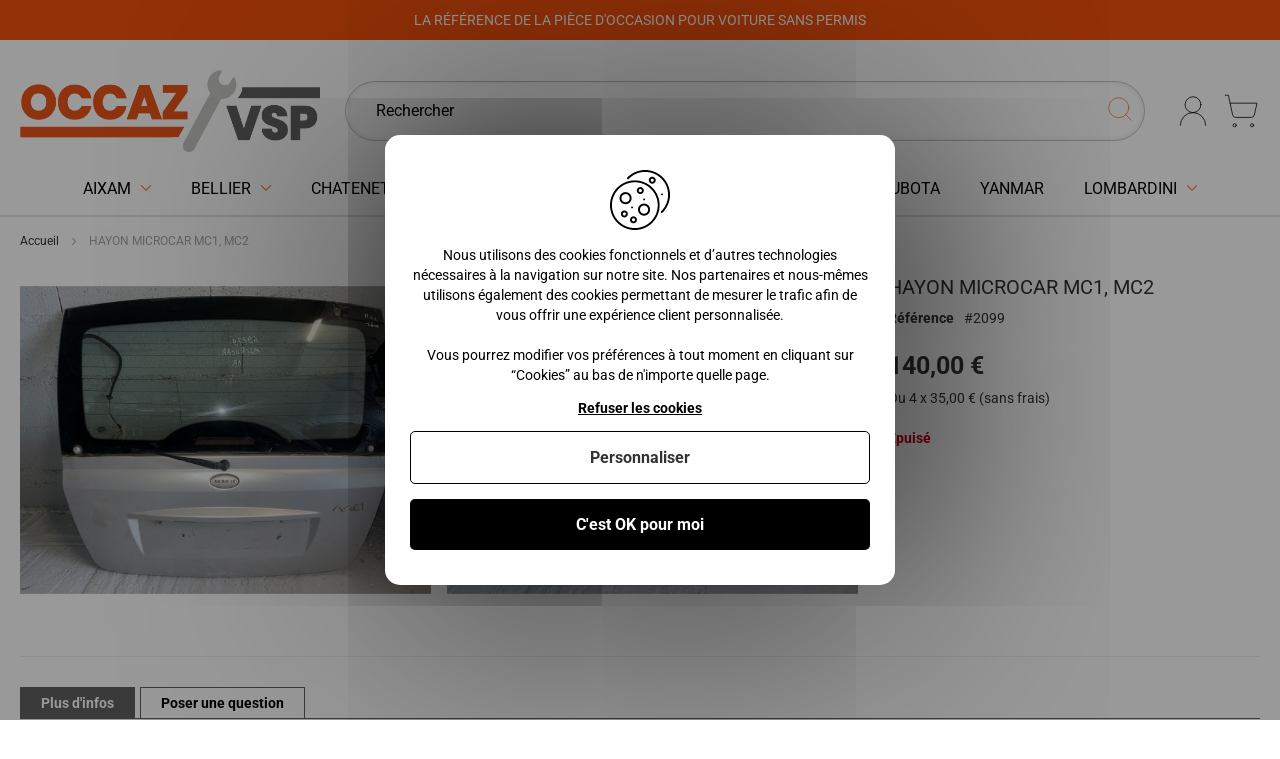

--- FILE ---
content_type: text/html; charset=UTF-8
request_url: https://www.occazvsp.fr/hayon-microcar-mc1-mc2-2.html
body_size: 22052
content:
<!doctype html>
<html lang="fr">
    <head prefix="og: http://ogp.me/ns# fb: http://ogp.me/ns/fb# product: http://ogp.me/ns/product#">
                <meta charset="utf-8"/>
<meta name="title" content="HAYON MICROCAR MC1, MC2 - 2099"/>
<meta name="description" content="HAYON MICROCAR MC1, MC2 en vente sur Occaz vsp, le spécialiste de la vente en ligne de pièces d&#039;occasion pour voitures sans permis ✓ Nombreuses marques disponibles ✓ Paiement sécurisé"/>
<meta name="robots" content="INDEX,FOLLOW"/>
<meta name="viewport" content="width=device-width, initial-scale=1"/>
<meta name="format-detection" content="telephone=no"/>
<title>HAYON MICROCAR MC1, MC2 - 2099</title>
<link  rel="stylesheet" type="text/css"  media="all" href="https://www.occazvsp.fr/static/version1767782247/_cache/merged/3012eb05d732936f35ac04200bd05c46.css" />
<link  rel="stylesheet" type="text/css"  media="screen and (min-width: 768px)" href="https://www.occazvsp.fr/static/version1767782247/frontend/Apikom/occazvsp/fr_FR/css/styles-l.css" />
<link  rel="stylesheet" type="text/css"  media="print" href="https://www.occazvsp.fr/static/version1767782247/frontend/Apikom/occazvsp/fr_FR/css/print.css" />
<link  rel="stylesheet" type="text/css"  media="all" defer="defer" href="https://www.occazvsp.fr/static/version1767782247/frontend/Apikom/occazvsp/fr_FR/css/simplebar/simplebar.css" />









<style type="text/css">@font-face {font-family:Roboto;font-style:normal;font-weight:100;src:url(/cf-fonts/s/roboto/5.0.11/greek-ext/100/normal.woff2);unicode-range:U+1F00-1FFF;font-display:swap;}@font-face {font-family:Roboto;font-style:normal;font-weight:100;src:url(/cf-fonts/s/roboto/5.0.11/latin-ext/100/normal.woff2);unicode-range:U+0100-02AF,U+0304,U+0308,U+0329,U+1E00-1E9F,U+1EF2-1EFF,U+2020,U+20A0-20AB,U+20AD-20CF,U+2113,U+2C60-2C7F,U+A720-A7FF;font-display:swap;}@font-face {font-family:Roboto;font-style:normal;font-weight:100;src:url(/cf-fonts/s/roboto/5.0.11/latin/100/normal.woff2);unicode-range:U+0000-00FF,U+0131,U+0152-0153,U+02BB-02BC,U+02C6,U+02DA,U+02DC,U+0304,U+0308,U+0329,U+2000-206F,U+2074,U+20AC,U+2122,U+2191,U+2193,U+2212,U+2215,U+FEFF,U+FFFD;font-display:swap;}@font-face {font-family:Roboto;font-style:normal;font-weight:100;src:url(/cf-fonts/s/roboto/5.0.11/vietnamese/100/normal.woff2);unicode-range:U+0102-0103,U+0110-0111,U+0128-0129,U+0168-0169,U+01A0-01A1,U+01AF-01B0,U+0300-0301,U+0303-0304,U+0308-0309,U+0323,U+0329,U+1EA0-1EF9,U+20AB;font-display:swap;}@font-face {font-family:Roboto;font-style:normal;font-weight:100;src:url(/cf-fonts/s/roboto/5.0.11/cyrillic-ext/100/normal.woff2);unicode-range:U+0460-052F,U+1C80-1C88,U+20B4,U+2DE0-2DFF,U+A640-A69F,U+FE2E-FE2F;font-display:swap;}@font-face {font-family:Roboto;font-style:normal;font-weight:100;src:url(/cf-fonts/s/roboto/5.0.11/cyrillic/100/normal.woff2);unicode-range:U+0301,U+0400-045F,U+0490-0491,U+04B0-04B1,U+2116;font-display:swap;}@font-face {font-family:Roboto;font-style:normal;font-weight:100;src:url(/cf-fonts/s/roboto/5.0.11/greek/100/normal.woff2);unicode-range:U+0370-03FF;font-display:swap;}@font-face {font-family:Roboto;font-style:normal;font-weight:300;src:url(/cf-fonts/s/roboto/5.0.11/greek/300/normal.woff2);unicode-range:U+0370-03FF;font-display:swap;}@font-face {font-family:Roboto;font-style:normal;font-weight:300;src:url(/cf-fonts/s/roboto/5.0.11/greek-ext/300/normal.woff2);unicode-range:U+1F00-1FFF;font-display:swap;}@font-face {font-family:Roboto;font-style:normal;font-weight:300;src:url(/cf-fonts/s/roboto/5.0.11/cyrillic-ext/300/normal.woff2);unicode-range:U+0460-052F,U+1C80-1C88,U+20B4,U+2DE0-2DFF,U+A640-A69F,U+FE2E-FE2F;font-display:swap;}@font-face {font-family:Roboto;font-style:normal;font-weight:300;src:url(/cf-fonts/s/roboto/5.0.11/cyrillic/300/normal.woff2);unicode-range:U+0301,U+0400-045F,U+0490-0491,U+04B0-04B1,U+2116;font-display:swap;}@font-face {font-family:Roboto;font-style:normal;font-weight:300;src:url(/cf-fonts/s/roboto/5.0.11/latin/300/normal.woff2);unicode-range:U+0000-00FF,U+0131,U+0152-0153,U+02BB-02BC,U+02C6,U+02DA,U+02DC,U+0304,U+0308,U+0329,U+2000-206F,U+2074,U+20AC,U+2122,U+2191,U+2193,U+2212,U+2215,U+FEFF,U+FFFD;font-display:swap;}@font-face {font-family:Roboto;font-style:normal;font-weight:300;src:url(/cf-fonts/s/roboto/5.0.11/latin-ext/300/normal.woff2);unicode-range:U+0100-02AF,U+0304,U+0308,U+0329,U+1E00-1E9F,U+1EF2-1EFF,U+2020,U+20A0-20AB,U+20AD-20CF,U+2113,U+2C60-2C7F,U+A720-A7FF;font-display:swap;}@font-face {font-family:Roboto;font-style:normal;font-weight:300;src:url(/cf-fonts/s/roboto/5.0.11/vietnamese/300/normal.woff2);unicode-range:U+0102-0103,U+0110-0111,U+0128-0129,U+0168-0169,U+01A0-01A1,U+01AF-01B0,U+0300-0301,U+0303-0304,U+0308-0309,U+0323,U+0329,U+1EA0-1EF9,U+20AB;font-display:swap;}@font-face {font-family:Roboto;font-style:normal;font-weight:400;src:url(/cf-fonts/s/roboto/5.0.11/cyrillic/400/normal.woff2);unicode-range:U+0301,U+0400-045F,U+0490-0491,U+04B0-04B1,U+2116;font-display:swap;}@font-face {font-family:Roboto;font-style:normal;font-weight:400;src:url(/cf-fonts/s/roboto/5.0.11/vietnamese/400/normal.woff2);unicode-range:U+0102-0103,U+0110-0111,U+0128-0129,U+0168-0169,U+01A0-01A1,U+01AF-01B0,U+0300-0301,U+0303-0304,U+0308-0309,U+0323,U+0329,U+1EA0-1EF9,U+20AB;font-display:swap;}@font-face {font-family:Roboto;font-style:normal;font-weight:400;src:url(/cf-fonts/s/roboto/5.0.11/latin-ext/400/normal.woff2);unicode-range:U+0100-02AF,U+0304,U+0308,U+0329,U+1E00-1E9F,U+1EF2-1EFF,U+2020,U+20A0-20AB,U+20AD-20CF,U+2113,U+2C60-2C7F,U+A720-A7FF;font-display:swap;}@font-face {font-family:Roboto;font-style:normal;font-weight:400;src:url(/cf-fonts/s/roboto/5.0.11/greek-ext/400/normal.woff2);unicode-range:U+1F00-1FFF;font-display:swap;}@font-face {font-family:Roboto;font-style:normal;font-weight:400;src:url(/cf-fonts/s/roboto/5.0.11/greek/400/normal.woff2);unicode-range:U+0370-03FF;font-display:swap;}@font-face {font-family:Roboto;font-style:normal;font-weight:400;src:url(/cf-fonts/s/roboto/5.0.11/latin/400/normal.woff2);unicode-range:U+0000-00FF,U+0131,U+0152-0153,U+02BB-02BC,U+02C6,U+02DA,U+02DC,U+0304,U+0308,U+0329,U+2000-206F,U+2074,U+20AC,U+2122,U+2191,U+2193,U+2212,U+2215,U+FEFF,U+FFFD;font-display:swap;}@font-face {font-family:Roboto;font-style:normal;font-weight:400;src:url(/cf-fonts/s/roboto/5.0.11/cyrillic-ext/400/normal.woff2);unicode-range:U+0460-052F,U+1C80-1C88,U+20B4,U+2DE0-2DFF,U+A640-A69F,U+FE2E-FE2F;font-display:swap;}@font-face {font-family:Roboto;font-style:normal;font-weight:500;src:url(/cf-fonts/s/roboto/5.0.11/vietnamese/500/normal.woff2);unicode-range:U+0102-0103,U+0110-0111,U+0128-0129,U+0168-0169,U+01A0-01A1,U+01AF-01B0,U+0300-0301,U+0303-0304,U+0308-0309,U+0323,U+0329,U+1EA0-1EF9,U+20AB;font-display:swap;}@font-face {font-family:Roboto;font-style:normal;font-weight:500;src:url(/cf-fonts/s/roboto/5.0.11/cyrillic/500/normal.woff2);unicode-range:U+0301,U+0400-045F,U+0490-0491,U+04B0-04B1,U+2116;font-display:swap;}@font-face {font-family:Roboto;font-style:normal;font-weight:500;src:url(/cf-fonts/s/roboto/5.0.11/greek/500/normal.woff2);unicode-range:U+0370-03FF;font-display:swap;}@font-face {font-family:Roboto;font-style:normal;font-weight:500;src:url(/cf-fonts/s/roboto/5.0.11/greek-ext/500/normal.woff2);unicode-range:U+1F00-1FFF;font-display:swap;}@font-face {font-family:Roboto;font-style:normal;font-weight:500;src:url(/cf-fonts/s/roboto/5.0.11/cyrillic-ext/500/normal.woff2);unicode-range:U+0460-052F,U+1C80-1C88,U+20B4,U+2DE0-2DFF,U+A640-A69F,U+FE2E-FE2F;font-display:swap;}@font-face {font-family:Roboto;font-style:normal;font-weight:500;src:url(/cf-fonts/s/roboto/5.0.11/latin-ext/500/normal.woff2);unicode-range:U+0100-02AF,U+0304,U+0308,U+0329,U+1E00-1E9F,U+1EF2-1EFF,U+2020,U+20A0-20AB,U+20AD-20CF,U+2113,U+2C60-2C7F,U+A720-A7FF;font-display:swap;}@font-face {font-family:Roboto;font-style:normal;font-weight:500;src:url(/cf-fonts/s/roboto/5.0.11/latin/500/normal.woff2);unicode-range:U+0000-00FF,U+0131,U+0152-0153,U+02BB-02BC,U+02C6,U+02DA,U+02DC,U+0304,U+0308,U+0329,U+2000-206F,U+2074,U+20AC,U+2122,U+2191,U+2193,U+2212,U+2215,U+FEFF,U+FFFD;font-display:swap;}@font-face {font-family:Roboto;font-style:normal;font-weight:700;src:url(/cf-fonts/s/roboto/5.0.11/latin-ext/700/normal.woff2);unicode-range:U+0100-02AF,U+0304,U+0308,U+0329,U+1E00-1E9F,U+1EF2-1EFF,U+2020,U+20A0-20AB,U+20AD-20CF,U+2113,U+2C60-2C7F,U+A720-A7FF;font-display:swap;}@font-face {font-family:Roboto;font-style:normal;font-weight:700;src:url(/cf-fonts/s/roboto/5.0.11/cyrillic-ext/700/normal.woff2);unicode-range:U+0460-052F,U+1C80-1C88,U+20B4,U+2DE0-2DFF,U+A640-A69F,U+FE2E-FE2F;font-display:swap;}@font-face {font-family:Roboto;font-style:normal;font-weight:700;src:url(/cf-fonts/s/roboto/5.0.11/latin/700/normal.woff2);unicode-range:U+0000-00FF,U+0131,U+0152-0153,U+02BB-02BC,U+02C6,U+02DA,U+02DC,U+0304,U+0308,U+0329,U+2000-206F,U+2074,U+20AC,U+2122,U+2191,U+2193,U+2212,U+2215,U+FEFF,U+FFFD;font-display:swap;}@font-face {font-family:Roboto;font-style:normal;font-weight:700;src:url(/cf-fonts/s/roboto/5.0.11/cyrillic/700/normal.woff2);unicode-range:U+0301,U+0400-045F,U+0490-0491,U+04B0-04B1,U+2116;font-display:swap;}@font-face {font-family:Roboto;font-style:normal;font-weight:700;src:url(/cf-fonts/s/roboto/5.0.11/greek-ext/700/normal.woff2);unicode-range:U+1F00-1FFF;font-display:swap;}@font-face {font-family:Roboto;font-style:normal;font-weight:700;src:url(/cf-fonts/s/roboto/5.0.11/vietnamese/700/normal.woff2);unicode-range:U+0102-0103,U+0110-0111,U+0128-0129,U+0168-0169,U+01A0-01A1,U+01AF-01B0,U+0300-0301,U+0303-0304,U+0308-0309,U+0323,U+0329,U+1EA0-1EF9,U+20AB;font-display:swap;}@font-face {font-family:Roboto;font-style:normal;font-weight:700;src:url(/cf-fonts/s/roboto/5.0.11/greek/700/normal.woff2);unicode-range:U+0370-03FF;font-display:swap;}@font-face {font-family:Roboto;font-style:normal;font-weight:900;src:url(/cf-fonts/s/roboto/5.0.11/greek-ext/900/normal.woff2);unicode-range:U+1F00-1FFF;font-display:swap;}@font-face {font-family:Roboto;font-style:normal;font-weight:900;src:url(/cf-fonts/s/roboto/5.0.11/vietnamese/900/normal.woff2);unicode-range:U+0102-0103,U+0110-0111,U+0128-0129,U+0168-0169,U+01A0-01A1,U+01AF-01B0,U+0300-0301,U+0303-0304,U+0308-0309,U+0323,U+0329,U+1EA0-1EF9,U+20AB;font-display:swap;}@font-face {font-family:Roboto;font-style:normal;font-weight:900;src:url(/cf-fonts/s/roboto/5.0.11/cyrillic/900/normal.woff2);unicode-range:U+0301,U+0400-045F,U+0490-0491,U+04B0-04B1,U+2116;font-display:swap;}@font-face {font-family:Roboto;font-style:normal;font-weight:900;src:url(/cf-fonts/s/roboto/5.0.11/latin/900/normal.woff2);unicode-range:U+0000-00FF,U+0131,U+0152-0153,U+02BB-02BC,U+02C6,U+02DA,U+02DC,U+0304,U+0308,U+0329,U+2000-206F,U+2074,U+20AC,U+2122,U+2191,U+2193,U+2212,U+2215,U+FEFF,U+FFFD;font-display:swap;}@font-face {font-family:Roboto;font-style:normal;font-weight:900;src:url(/cf-fonts/s/roboto/5.0.11/latin-ext/900/normal.woff2);unicode-range:U+0100-02AF,U+0304,U+0308,U+0329,U+1E00-1E9F,U+1EF2-1EFF,U+2020,U+20A0-20AB,U+20AD-20CF,U+2113,U+2C60-2C7F,U+A720-A7FF;font-display:swap;}@font-face {font-family:Roboto;font-style:normal;font-weight:900;src:url(/cf-fonts/s/roboto/5.0.11/greek/900/normal.woff2);unicode-range:U+0370-03FF;font-display:swap;}@font-face {font-family:Roboto;font-style:normal;font-weight:900;src:url(/cf-fonts/s/roboto/5.0.11/cyrillic-ext/900/normal.woff2);unicode-range:U+0460-052F,U+1C80-1C88,U+20B4,U+2DE0-2DFF,U+A640-A69F,U+FE2E-FE2F;font-display:swap;}@font-face {font-family:Roboto;font-style:italic;font-weight:100;src:url(/cf-fonts/s/roboto/5.0.11/greek/100/italic.woff2);unicode-range:U+0370-03FF;font-display:swap;}@font-face {font-family:Roboto;font-style:italic;font-weight:100;src:url(/cf-fonts/s/roboto/5.0.11/cyrillic/100/italic.woff2);unicode-range:U+0301,U+0400-045F,U+0490-0491,U+04B0-04B1,U+2116;font-display:swap;}@font-face {font-family:Roboto;font-style:italic;font-weight:100;src:url(/cf-fonts/s/roboto/5.0.11/greek-ext/100/italic.woff2);unicode-range:U+1F00-1FFF;font-display:swap;}@font-face {font-family:Roboto;font-style:italic;font-weight:100;src:url(/cf-fonts/s/roboto/5.0.11/vietnamese/100/italic.woff2);unicode-range:U+0102-0103,U+0110-0111,U+0128-0129,U+0168-0169,U+01A0-01A1,U+01AF-01B0,U+0300-0301,U+0303-0304,U+0308-0309,U+0323,U+0329,U+1EA0-1EF9,U+20AB;font-display:swap;}@font-face {font-family:Roboto;font-style:italic;font-weight:100;src:url(/cf-fonts/s/roboto/5.0.11/latin/100/italic.woff2);unicode-range:U+0000-00FF,U+0131,U+0152-0153,U+02BB-02BC,U+02C6,U+02DA,U+02DC,U+0304,U+0308,U+0329,U+2000-206F,U+2074,U+20AC,U+2122,U+2191,U+2193,U+2212,U+2215,U+FEFF,U+FFFD;font-display:swap;}@font-face {font-family:Roboto;font-style:italic;font-weight:100;src:url(/cf-fonts/s/roboto/5.0.11/cyrillic-ext/100/italic.woff2);unicode-range:U+0460-052F,U+1C80-1C88,U+20B4,U+2DE0-2DFF,U+A640-A69F,U+FE2E-FE2F;font-display:swap;}@font-face {font-family:Roboto;font-style:italic;font-weight:100;src:url(/cf-fonts/s/roboto/5.0.11/latin-ext/100/italic.woff2);unicode-range:U+0100-02AF,U+0304,U+0308,U+0329,U+1E00-1E9F,U+1EF2-1EFF,U+2020,U+20A0-20AB,U+20AD-20CF,U+2113,U+2C60-2C7F,U+A720-A7FF;font-display:swap;}@font-face {font-family:Roboto;font-style:italic;font-weight:300;src:url(/cf-fonts/s/roboto/5.0.11/greek-ext/300/italic.woff2);unicode-range:U+1F00-1FFF;font-display:swap;}@font-face {font-family:Roboto;font-style:italic;font-weight:300;src:url(/cf-fonts/s/roboto/5.0.11/greek/300/italic.woff2);unicode-range:U+0370-03FF;font-display:swap;}@font-face {font-family:Roboto;font-style:italic;font-weight:300;src:url(/cf-fonts/s/roboto/5.0.11/latin/300/italic.woff2);unicode-range:U+0000-00FF,U+0131,U+0152-0153,U+02BB-02BC,U+02C6,U+02DA,U+02DC,U+0304,U+0308,U+0329,U+2000-206F,U+2074,U+20AC,U+2122,U+2191,U+2193,U+2212,U+2215,U+FEFF,U+FFFD;font-display:swap;}@font-face {font-family:Roboto;font-style:italic;font-weight:300;src:url(/cf-fonts/s/roboto/5.0.11/cyrillic/300/italic.woff2);unicode-range:U+0301,U+0400-045F,U+0490-0491,U+04B0-04B1,U+2116;font-display:swap;}@font-face {font-family:Roboto;font-style:italic;font-weight:300;src:url(/cf-fonts/s/roboto/5.0.11/latin-ext/300/italic.woff2);unicode-range:U+0100-02AF,U+0304,U+0308,U+0329,U+1E00-1E9F,U+1EF2-1EFF,U+2020,U+20A0-20AB,U+20AD-20CF,U+2113,U+2C60-2C7F,U+A720-A7FF;font-display:swap;}@font-face {font-family:Roboto;font-style:italic;font-weight:300;src:url(/cf-fonts/s/roboto/5.0.11/vietnamese/300/italic.woff2);unicode-range:U+0102-0103,U+0110-0111,U+0128-0129,U+0168-0169,U+01A0-01A1,U+01AF-01B0,U+0300-0301,U+0303-0304,U+0308-0309,U+0323,U+0329,U+1EA0-1EF9,U+20AB;font-display:swap;}@font-face {font-family:Roboto;font-style:italic;font-weight:300;src:url(/cf-fonts/s/roboto/5.0.11/cyrillic-ext/300/italic.woff2);unicode-range:U+0460-052F,U+1C80-1C88,U+20B4,U+2DE0-2DFF,U+A640-A69F,U+FE2E-FE2F;font-display:swap;}@font-face {font-family:Roboto;font-style:italic;font-weight:400;src:url(/cf-fonts/s/roboto/5.0.11/latin/400/italic.woff2);unicode-range:U+0000-00FF,U+0131,U+0152-0153,U+02BB-02BC,U+02C6,U+02DA,U+02DC,U+0304,U+0308,U+0329,U+2000-206F,U+2074,U+20AC,U+2122,U+2191,U+2193,U+2212,U+2215,U+FEFF,U+FFFD;font-display:swap;}@font-face {font-family:Roboto;font-style:italic;font-weight:400;src:url(/cf-fonts/s/roboto/5.0.11/greek/400/italic.woff2);unicode-range:U+0370-03FF;font-display:swap;}@font-face {font-family:Roboto;font-style:italic;font-weight:400;src:url(/cf-fonts/s/roboto/5.0.11/greek-ext/400/italic.woff2);unicode-range:U+1F00-1FFF;font-display:swap;}@font-face {font-family:Roboto;font-style:italic;font-weight:400;src:url(/cf-fonts/s/roboto/5.0.11/latin-ext/400/italic.woff2);unicode-range:U+0100-02AF,U+0304,U+0308,U+0329,U+1E00-1E9F,U+1EF2-1EFF,U+2020,U+20A0-20AB,U+20AD-20CF,U+2113,U+2C60-2C7F,U+A720-A7FF;font-display:swap;}@font-face {font-family:Roboto;font-style:italic;font-weight:400;src:url(/cf-fonts/s/roboto/5.0.11/cyrillic-ext/400/italic.woff2);unicode-range:U+0460-052F,U+1C80-1C88,U+20B4,U+2DE0-2DFF,U+A640-A69F,U+FE2E-FE2F;font-display:swap;}@font-face {font-family:Roboto;font-style:italic;font-weight:400;src:url(/cf-fonts/s/roboto/5.0.11/cyrillic/400/italic.woff2);unicode-range:U+0301,U+0400-045F,U+0490-0491,U+04B0-04B1,U+2116;font-display:swap;}@font-face {font-family:Roboto;font-style:italic;font-weight:400;src:url(/cf-fonts/s/roboto/5.0.11/vietnamese/400/italic.woff2);unicode-range:U+0102-0103,U+0110-0111,U+0128-0129,U+0168-0169,U+01A0-01A1,U+01AF-01B0,U+0300-0301,U+0303-0304,U+0308-0309,U+0323,U+0329,U+1EA0-1EF9,U+20AB;font-display:swap;}@font-face {font-family:Roboto;font-style:italic;font-weight:500;src:url(/cf-fonts/s/roboto/5.0.11/latin-ext/500/italic.woff2);unicode-range:U+0100-02AF,U+0304,U+0308,U+0329,U+1E00-1E9F,U+1EF2-1EFF,U+2020,U+20A0-20AB,U+20AD-20CF,U+2113,U+2C60-2C7F,U+A720-A7FF;font-display:swap;}@font-face {font-family:Roboto;font-style:italic;font-weight:500;src:url(/cf-fonts/s/roboto/5.0.11/vietnamese/500/italic.woff2);unicode-range:U+0102-0103,U+0110-0111,U+0128-0129,U+0168-0169,U+01A0-01A1,U+01AF-01B0,U+0300-0301,U+0303-0304,U+0308-0309,U+0323,U+0329,U+1EA0-1EF9,U+20AB;font-display:swap;}@font-face {font-family:Roboto;font-style:italic;font-weight:500;src:url(/cf-fonts/s/roboto/5.0.11/greek/500/italic.woff2);unicode-range:U+0370-03FF;font-display:swap;}@font-face {font-family:Roboto;font-style:italic;font-weight:500;src:url(/cf-fonts/s/roboto/5.0.11/greek-ext/500/italic.woff2);unicode-range:U+1F00-1FFF;font-display:swap;}@font-face {font-family:Roboto;font-style:italic;font-weight:500;src:url(/cf-fonts/s/roboto/5.0.11/cyrillic-ext/500/italic.woff2);unicode-range:U+0460-052F,U+1C80-1C88,U+20B4,U+2DE0-2DFF,U+A640-A69F,U+FE2E-FE2F;font-display:swap;}@font-face {font-family:Roboto;font-style:italic;font-weight:500;src:url(/cf-fonts/s/roboto/5.0.11/cyrillic/500/italic.woff2);unicode-range:U+0301,U+0400-045F,U+0490-0491,U+04B0-04B1,U+2116;font-display:swap;}@font-face {font-family:Roboto;font-style:italic;font-weight:500;src:url(/cf-fonts/s/roboto/5.0.11/latin/500/italic.woff2);unicode-range:U+0000-00FF,U+0131,U+0152-0153,U+02BB-02BC,U+02C6,U+02DA,U+02DC,U+0304,U+0308,U+0329,U+2000-206F,U+2074,U+20AC,U+2122,U+2191,U+2193,U+2212,U+2215,U+FEFF,U+FFFD;font-display:swap;}@font-face {font-family:Roboto;font-style:italic;font-weight:700;src:url(/cf-fonts/s/roboto/5.0.11/cyrillic-ext/700/italic.woff2);unicode-range:U+0460-052F,U+1C80-1C88,U+20B4,U+2DE0-2DFF,U+A640-A69F,U+FE2E-FE2F;font-display:swap;}@font-face {font-family:Roboto;font-style:italic;font-weight:700;src:url(/cf-fonts/s/roboto/5.0.11/latin-ext/700/italic.woff2);unicode-range:U+0100-02AF,U+0304,U+0308,U+0329,U+1E00-1E9F,U+1EF2-1EFF,U+2020,U+20A0-20AB,U+20AD-20CF,U+2113,U+2C60-2C7F,U+A720-A7FF;font-display:swap;}@font-face {font-family:Roboto;font-style:italic;font-weight:700;src:url(/cf-fonts/s/roboto/5.0.11/greek-ext/700/italic.woff2);unicode-range:U+1F00-1FFF;font-display:swap;}@font-face {font-family:Roboto;font-style:italic;font-weight:700;src:url(/cf-fonts/s/roboto/5.0.11/vietnamese/700/italic.woff2);unicode-range:U+0102-0103,U+0110-0111,U+0128-0129,U+0168-0169,U+01A0-01A1,U+01AF-01B0,U+0300-0301,U+0303-0304,U+0308-0309,U+0323,U+0329,U+1EA0-1EF9,U+20AB;font-display:swap;}@font-face {font-family:Roboto;font-style:italic;font-weight:700;src:url(/cf-fonts/s/roboto/5.0.11/cyrillic/700/italic.woff2);unicode-range:U+0301,U+0400-045F,U+0490-0491,U+04B0-04B1,U+2116;font-display:swap;}@font-face {font-family:Roboto;font-style:italic;font-weight:700;src:url(/cf-fonts/s/roboto/5.0.11/greek/700/italic.woff2);unicode-range:U+0370-03FF;font-display:swap;}@font-face {font-family:Roboto;font-style:italic;font-weight:700;src:url(/cf-fonts/s/roboto/5.0.11/latin/700/italic.woff2);unicode-range:U+0000-00FF,U+0131,U+0152-0153,U+02BB-02BC,U+02C6,U+02DA,U+02DC,U+0304,U+0308,U+0329,U+2000-206F,U+2074,U+20AC,U+2122,U+2191,U+2193,U+2212,U+2215,U+FEFF,U+FFFD;font-display:swap;}@font-face {font-family:Roboto;font-style:italic;font-weight:900;src:url(/cf-fonts/s/roboto/5.0.11/latin-ext/900/italic.woff2);unicode-range:U+0100-02AF,U+0304,U+0308,U+0329,U+1E00-1E9F,U+1EF2-1EFF,U+2020,U+20A0-20AB,U+20AD-20CF,U+2113,U+2C60-2C7F,U+A720-A7FF;font-display:swap;}@font-face {font-family:Roboto;font-style:italic;font-weight:900;src:url(/cf-fonts/s/roboto/5.0.11/vietnamese/900/italic.woff2);unicode-range:U+0102-0103,U+0110-0111,U+0128-0129,U+0168-0169,U+01A0-01A1,U+01AF-01B0,U+0300-0301,U+0303-0304,U+0308-0309,U+0323,U+0329,U+1EA0-1EF9,U+20AB;font-display:swap;}@font-face {font-family:Roboto;font-style:italic;font-weight:900;src:url(/cf-fonts/s/roboto/5.0.11/latin/900/italic.woff2);unicode-range:U+0000-00FF,U+0131,U+0152-0153,U+02BB-02BC,U+02C6,U+02DA,U+02DC,U+0304,U+0308,U+0329,U+2000-206F,U+2074,U+20AC,U+2122,U+2191,U+2193,U+2212,U+2215,U+FEFF,U+FFFD;font-display:swap;}@font-face {font-family:Roboto;font-style:italic;font-weight:900;src:url(/cf-fonts/s/roboto/5.0.11/greek/900/italic.woff2);unicode-range:U+0370-03FF;font-display:swap;}@font-face {font-family:Roboto;font-style:italic;font-weight:900;src:url(/cf-fonts/s/roboto/5.0.11/greek-ext/900/italic.woff2);unicode-range:U+1F00-1FFF;font-display:swap;}@font-face {font-family:Roboto;font-style:italic;font-weight:900;src:url(/cf-fonts/s/roboto/5.0.11/cyrillic-ext/900/italic.woff2);unicode-range:U+0460-052F,U+1C80-1C88,U+20B4,U+2DE0-2DFF,U+A640-A69F,U+FE2E-FE2F;font-display:swap;}@font-face {font-family:Roboto;font-style:italic;font-weight:900;src:url(/cf-fonts/s/roboto/5.0.11/cyrillic/900/italic.woff2);unicode-range:U+0301,U+0400-045F,U+0490-0491,U+04B0-04B1,U+2116;font-display:swap;}</style>
<link  rel="icon" type="image/x-icon" href="https://www.occazvsp.fr/media/favicon/default/Asset-3-100.jpg" />
<link  rel="shortcut icon" type="image/x-icon" href="https://www.occazvsp.fr/media/favicon/default/Asset-3-100.jpg" />
<meta name="google-site-verification" content="mWJW3H1WD4ebw3n5cFhAciOHk6dDTI6nVmJeAxfIX80" />




            
<style>
    #social-login-popup .social-login-title {
        background-color: #6e716e    }

    #social-login-popup .social-login #bnt-social-login-authentication,
    #social-login-popup .forgot .primary button,
    #social-login-popup .create .primary button,
    #social-login-popup .fake-email .primary button {
        background-color: #6e716e;
        border: #6e716e    }

    .block.social-login-authentication-channel.account-social-login .block-content {
        text-align: center;
    }

    
                    #bnt-social-login-fake-email {
                    background-color: grey !important;
                    border: grey !important;
                    }

                    #request-popup .social-login-title {
                    background-color: grey !important;
                    }
                
    /* Compatible ETheme_YOURstore*/
    div#centerColumn .column.main .block.social-login-authentication-channel.account-social-login {
        max-width: 900px !important;
        margin: 0 auto !important;
    }

    div#centerColumn .column.main .block.social-login-authentication-channel.account-social-login .block-content {
        text-align: center;
    }

    @media (max-width: 1024px) {
        div#centerColumn .column.main .block.social-login-authentication-channel.account-social-login .block-content {
            padding: 0 15px;
        }
    }
</style>

                
    

<meta property="og:type" content="product" />
<meta property="og:title"
      content="HAYON&#x20;MICROCAR&#x20;MC1,&#x20;MC2" />
<meta property="og:image"
      content="https://www.occazvsp.fr/media/catalog/product/cache/5d2c062d74ed756c0d8ef121ed62f51a/h/a/hayon-mc1-140e_m3pensq0dnce1vvd.jpg" />
<meta property="og:description"
      content="" />
<meta property="og:url" content="https://www.occazvsp.fr/hayon-microcar-mc1-mc2-2.html" />
    <meta property="product:price:amount" content="140"/>
    <meta property="product:price:currency"
      content="EUR"/>
    
    </head>
    <body data-container="body"
          data-mage-init='{"loaderAjax": {}, "loader": { "icon": "https://www.occazvsp.fr/static/version1767782247/frontend/Apikom/occazvsp/fr_FR/images/loader-2.gif"}}'
        id="html-body" itemtype="http://schema.org/Product" itemscope="itemscope" class="catalog-product-view product-hayon-microcar-mc1-mc2-2 page-layout-1column">
        



<div class="cookie-status-message" id="cookie-status">
    The store will not work correctly when cookies are disabled.</div>




    <noscript>
        <div class="message global noscript">
            <div class="content">
                <p>
                    <strong>Javascript est désactivé dans votre navigateur.</strong>
                    <span>
                        Pour une expérience optimale sur notre site, veuillez autoriser Javascript sur votre navigateur.                    </span>
                </p>
            </div>
        </div>
    </noscript>

<div class="widget block block-static-block">
    <div class="header-message">
LA RÉFÉRENCE DE LA PIÈCE D'OCCASION POUR VOITURE SANS PERMIS
</div></div>
<div class="page-wrapper"><header class="page-header"><div class="header content"><span data-action="toggle-nav" class="action nav-toggle"><span>Affichage navigation</span></span>

    <span
        style="cursor: pointer;"
        class="logo"
        data-link="aHR0cHM6Ly93d3cub2NjYXp2c3AuZnIv"
        title=""
        aria-label="store logo">
        <img src="https://www.occazvsp.fr/media/logo/default/logo.png"
             title=""
             alt=""
            width="300"            height="33"        />
    </span>
<div id="search-container">
    <div class="content-wrapper">
        <div class="content">
            <form class="form search" id="search_form"
                  action="https://www.occazvsp.fr/catalogsearch/result/"
                  method="get"
            >
                <div class="field search">
                    <div class="control">
                        <input id="search"
                               data-mage-init='{
                            "quickSearch": {
                                "formSelector": "#search_form",
                                "url": "",
                                "destinationSelector": "#search_autocomplete",
                                "minSearchLength": "3"
                            }
                        }'
                               type="text"
                               name="q"
                               placeholder="Rechercher"
                               class="input-text"
                               maxlength="128"
                               role="combobox"
                               aria-haspopup="false"
                               aria-autocomplete="both"
                               autocomplete="off"
                               aria-expanded="false"/>
                    </div>
                </div>

                <div class="actions">
                    <button type="submit"
                            title="Chercher"
                            class="action search"
                            aria-label="Search"
                    >
                    </button>
                </div>
            </form>

            <div class="search-result">
                <div id="search_autocomplete" class="search-autocomplete">
                </div>
            </div>
        </div>
    </div>
</div>
<div class="right-links-wrapper"><div class="mobile-logo search"></div>
<div class="my-account-link">    <div class="header-link">
                    <span style="cursor: pointer;" data-link="aHR0cHM6Ly93d3cub2NjYXp2c3AuZnIvY3VzdG9tZXIvYWNjb3VudC8=" rel='no follow'                 title="Mon&#x20;compte"            >
                <span>Mon compte</span>
            </span>
            </div>
</div>
<div data-block="minicart" class="minicart-wrapper">
            <span class="action showcart" data-link="aHR0cHM6Ly93d3cub2NjYXp2c3AuZnIvY2hlY2tvdXQvY2FydC8="
              title="Mon Panier"
              data-bind="scope: 'minicart_content'">
            <span class="text">Mon Panier</span>
                <span class="counter qty empty"
                      data-bind="css: { empty: !!getCartParam('summary_count') == false && !isLoading() },
                   blockLoader: isLoading">
                <span class="counter-number"><!-- ko text: getCartParam('summary_count') --><!-- /ko --></span>
                <span class="counter-label">
                <!-- ko if: getCartParam('summary_count') -->
                    <!-- ko text: getCartParam('summary_count') --><!-- /ko -->
                    <!-- ko i18n: 'items' --><!-- /ko -->
                    <!-- /ko -->
                </span>
            </span>
        </span>
                <div class="block block-minicart"
             data-role="dropdownDialog"
             data-mage-init='{"dropdownDialog":{
                "appendTo":"[data-block=minicart]",
                "triggerTarget":".showcart",
                "timeout": "2000",
                "closeOnMouseLeave": false,
                "closeOnEscape": true,
                "triggerClass":"active",
                "parentClass":"active",
                "buttons":[]}}'>
            <div id="minicart-content-wrapper" data-bind="scope: 'minicart_content'">
                <!-- ko template: getTemplate() --><!-- /ko -->
            </div>
                    </div>
            
</div>
</div></div><div class="nav-container">
    <nav id="nav" role="navigation">
        <ul class="nav-primary">
            
                                                        <li class="level-0">
                                            <a class="level level-0 "
                           href="#"
                                                                                                                                       data-toggle-wrapper="MjI="                        >
                            Aixam                        </a>
                                    </li>
                                            <li class="level-0">
                                            <a class="level level-0 "
                           href="#"
                                                                                                                                       data-toggle-wrapper="MTY="                        >
                            Bellier                        </a>
                                    </li>
                                            <li class="level-0">
                                            <a class="level level-0 "
                           href="#"
                                                                                                                                       data-toggle-wrapper="MTc="                        >
                            Chatenet                        </a>
                                    </li>
                                            <li class="level-0">
                                            <a class="level level-0 "
                           href="#"
                                                                                                                                       data-toggle-wrapper="MTg="                        >
                            Dué                        </a>
                                    </li>
                                            <li class="level-0">
                                            <a class="level level-0 "
                           href="#"
                                                                                                                                       data-toggle-wrapper="MTk="                        >
                            JDM                        </a>
                                    </li>
                                            <li class="level-0">
                                            <a class="level level-0 "
                           href="#"
                                                                                                                                       data-toggle-wrapper="MjA="                        >
                            Ligier                        </a>
                                    </li>
                                            <li class="level-0">
                                            <a class="level level-0 "
                           href="#"
                                                                                                                                       data-toggle-wrapper="MjE="                        >
                            Microcar                        </a>
                                    </li>
                                            <li class="level-0">
                                            <span style="cursor: pointer;" class="level level-0 link"
                              data-link="aHR0cHM6Ly93d3cub2NjYXp2c3AuZnIva3Vib3RhLmh0bWw="
                                                                                                                                                                  >
                            Kubota                        </span>
                                    </li>
                                            <li class="level-0">
                                            <span style="cursor: pointer;" class="level level-0 link"
                              data-link="aHR0cHM6Ly93d3cub2NjYXp2c3AuZnIveWFubWFyLmh0bWw="
                                                                                                                                                                  >
                            Yanmar                        </span>
                                    </li>
                                            <li class="level-0">
                                            <a class="level level-0 "
                           href="#"
                                                                                                                                       data-toggle-wrapper="MjU="                        >
                            Lombardini                        </a>
                                    </li>
            
                    </ul>
    </nav>

    <div id="menu">
        <div class="menu-primary-wrapper">
            <div class="header">
                <span class="close" data-action="close-nav">
                    <span class="label">Fermer</span>
                </span>
            </div>

            <ul class="menu-primary">
                
                                                                        <li class="level-0">
                                                    <a class="level level-0 "
                               href="#"
                                                                                                                                                           data-toggle-wrapper="MjI="                            >
                                Aixam                            </a>
                        
                                                                                    <div class="items-wrapper level-1"
                  data-wrapper="MjI="    >
        <div class="header">
            <span class="back" data-action="back-nav"></span>

            <span class="close" data-action="close-nav">
                <span class="label">Fermer</span>
            </span>
        </div>

        <div class="sub-header">
            <div class="title">
                                Aixam            </div>
        </div>

        <ul data-id="MjI="
            data-simplebar-direction="rtl">
            
                            <li data-sort="AAA1" class="level-1">
                                            <span style="cursor: pointer" class="level level-1 link see-all-link" data-link="aHR0cHM6Ly93d3cub2NjYXp2c3AuZnIvYWl4YW0uaHRtbA==">
                            Voir tout dans Aixam                        </span>
                                    </li>
            
                                                                    <li data-sort="Pièce Aixam 400 S-L SL" class="level-1">
                                                    <span style="cursor: pointer;" class="level level-1 link"
                                  data-link="aHR0cHM6Ly93d3cub2NjYXp2c3AuZnIvYWl4YW0vcGllY2UtYWl4YW0tNDAwLXMtbC1zbC5odG1s"

                                                              >
                                Pièce Aixam 400 S-L SL                            </span>
                                                                    </li>
                                                        <li data-sort="Pièce Aixam 500-SL" class="level-1">
                                                    <span style="cursor: pointer;" class="level level-1 link"
                                  data-link="aHR0cHM6Ly93d3cub2NjYXp2c3AuZnIvYWl4YW0vcGllY2UtYWl4YW0tNTAwLXNsLmh0bWw="

                                                              >
                                Pièce Aixam 500-SL                            </span>
                                                                    </li>
                                                        <li data-sort="Pièce Aixam 400 EVOLUTION" class="level-1">
                                                    <span style="cursor: pointer;" class="level level-1 link"
                                  data-link="aHR0cHM6Ly93d3cub2NjYXp2c3AuZnIvYWl4YW0vcGllY2UtYWl4YW0tNDAwLWV2b2x1dGlvbi5odG1s"

                                                              >
                                Pièce Aixam 400 EVOLUTION                            </span>
                                                                    </li>
                                                        <li data-sort="Pièce Aixam 400.4" class="level-1">
                                                    <span style="cursor: pointer;" class="level level-1 link"
                                  data-link="aHR0cHM6Ly93d3cub2NjYXp2c3AuZnIvYWl4YW0vcGllY2UtYWl4YW0tNDAwLTQuaHRtbA=="

                                                              >
                                Pièce Aixam 400.4                            </span>
                                                                    </li>
                                                        <li data-sort="Pièce Aixam 500.4-500.5" class="level-1">
                                                    <span style="cursor: pointer;" class="level level-1 link"
                                  data-link="aHR0cHM6Ly93d3cub2NjYXp2c3AuZnIvYWl4YW0vcGllY2UtYWl4YW0tNTAwLTQtNTAwLTUuaHRtbA=="

                                                              >
                                Pièce Aixam 500.4-500.5                            </span>
                                                                    </li>
                                                        <li data-sort="Pièce Aixam A721" class="level-1">
                                                    <span style="cursor: pointer;" class="level level-1 link"
                                  data-link="aHR0cHM6Ly93d3cub2NjYXp2c3AuZnIvYWl4YW0vcGllY2UtYWl4YW0tYTcyMS5odG1s"

                                                              >
                                Pièce Aixam A721                            </span>
                                                                    </li>
                                                        <li data-sort="Pièce Aixam A741 A751" class="level-1">
                                                    <span style="cursor: pointer;" class="level level-1 link"
                                  data-link="aHR0cHM6Ly93d3cub2NjYXp2c3AuZnIvYWl4YW0vcGllY2UtYWl4YW0tYTc0MS1hNzUxLmh0bWw="

                                                              >
                                Pièce Aixam A741 A751                            </span>
                                                                    </li>
                                                        <li data-sort="Pièce Aixam CITY ROADLINE" class="level-1">
                                                    <span style="cursor: pointer;" class="level level-1 link"
                                  data-link="aHR0cHM6Ly93d3cub2NjYXp2c3AuZnIvYWl4YW0vcGllY2UtYWl4YW0tY2l0eS1yb2FkbGluZS5odG1s"

                                                              >
                                Pièce Aixam CITY ROADLINE                            </span>
                                                                    </li>
                                                        <li data-sort="Pièce Aixam CROSSLINE PHASE 1" class="level-1">
                                                    <span style="cursor: pointer;" class="level level-1 link"
                                  data-link="aHR0cHM6Ly93d3cub2NjYXp2c3AuZnIvYWl4YW0vcGllY2UtYWl4YW0tY3Jvc3NsaW5lLXBoYXNlLTEuaHRtbA=="

                                                              >
                                Pièce Aixam CROSSLINE PHASE 1                            </span>
                                                                    </li>
                                                        <li data-sort="Pièce Aixam SCOUTY PHASE 1" class="level-1">
                                                    <span style="cursor: pointer;" class="level level-1 link"
                                  data-link="aHR0cHM6Ly93d3cub2NjYXp2c3AuZnIvYWl4YW0vcGllY2UtYWl4YW0tc2NvdXR5LXBoYXNlLTEuaHRtbA=="

                                                              >
                                Pièce Aixam SCOUTY PHASE 1                            </span>
                                                                    </li>
                                                        <li data-sort="Pièce Aixam CROSSLINE PHASE 2" class="level-1">
                                                    <span style="cursor: pointer;" class="level level-1 link"
                                  data-link="aHR0cHM6Ly93d3cub2NjYXp2c3AuZnIvYWl4YW0vcGllY2UtYWl4YW0tY3Jvc3NsaW5lLXBoYXNlLTIuaHRtbA=="

                                                              >
                                Pièce Aixam CROSSLINE PHASE 2                            </span>
                                                                    </li>
                                                        <li data-sort="Pièce Aixam SCOUTY PHASE 2" class="level-1">
                                                    <span style="cursor: pointer;" class="level level-1 link"
                                  data-link="aHR0cHM6Ly93d3cub2NjYXp2c3AuZnIvYWl4YW0vcGllY2UtYWl4YW0tc2NvdXR5LXBoYXNlLTIuaHRtbA=="

                                                              >
                                Pièce Aixam SCOUTY PHASE 2                            </span>
                                                                    </li>
                                                        <li data-sort="Pièce Aixam CITY IMPULSION" class="level-1">
                                                    <span style="cursor: pointer;" class="level level-1 link"
                                  data-link="aHR0cHM6Ly93d3cub2NjYXp2c3AuZnIvYWl4YW0vcGllY2UtYWl4YW0tY2l0eS1pbXB1bHNpb24uaHRtbA=="

                                                              >
                                Pièce Aixam CITY IMPULSION                            </span>
                                                                    </li>
                                                        <li data-sort="Pièce Aixam COUPE IMPULSION" class="level-1">
                                                    <span style="cursor: pointer;" class="level level-1 link"
                                  data-link="aHR0cHM6Ly93d3cub2NjYXp2c3AuZnIvYWl4YW0vcGllY2UtYWl4YW0tY291cGUtaW1wdWxzaW9uLmh0bWw="

                                                              >
                                Pièce Aixam COUPE IMPULSION                            </span>
                                                                    </li>
                                                        <li data-sort="Pièce Aixam CROSSLINE IMPULSION" class="level-1">
                                                    <span style="cursor: pointer;" class="level level-1 link"
                                  data-link="aHR0cHM6Ly93d3cub2NjYXp2c3AuZnIvYWl4YW0vcGllY2UtYWl4YW0tY3Jvc3NsaW5lLWltcHVsc2lvbi5odG1s"

                                                              >
                                Pièce Aixam CROSSLINE IMPULSION                            </span>
                                                                    </li>
                                                        <li data-sort="Pièce Aixam CROSSOVER IMPULSION" class="level-1">
                                                    <span style="cursor: pointer;" class="level level-1 link"
                                  data-link="aHR0cHM6Ly93d3cub2NjYXp2c3AuZnIvYWl4YW0vcGllY2UtYWl4YW0tY3Jvc3NvdmVyLWltcHVsc2lvbi5odG1s"

                                                              >
                                Pièce Aixam CROSSOVER IMPULSION                            </span>
                                                                    </li>
                                                        <li data-sort="Pièce Aixam GTO IMPULSION" class="level-1">
                                                    <span style="cursor: pointer;" class="level level-1 link"
                                  data-link="aHR0cHM6Ly93d3cub2NjYXp2c3AuZnIvYWl4YW0vcGllY2UtYWl4YW0tZ3RvLWltcHVsc2lvbi5odG1s"

                                                              >
                                Pièce Aixam GTO IMPULSION                            </span>
                                                                    </li>
                                                        <li data-sort="Pièce Aixam CITY VISION" class="level-1">
                                                    <span style="cursor: pointer;" class="level level-1 link"
                                  data-link="aHR0cHM6Ly93d3cub2NjYXp2c3AuZnIvYWl4YW0vcGllY2UtYWl4YW0tY2l0eS12aXNpb24uaHRtbA=="

                                                              >
                                Pièce Aixam CITY VISION                            </span>
                                                                    </li>
                                                        <li data-sort="Pièce Aixam COUPE VISION" class="level-1">
                                                    <span style="cursor: pointer;" class="level level-1 link"
                                  data-link="aHR0cHM6Ly93d3cub2NjYXp2c3AuZnIvYWl4YW0vcGllY2UtYWl4YW0tY291cGUtdmlzaW9uLmh0bWw="

                                                              >
                                Pièce Aixam COUPE VISION                            </span>
                                                                    </li>
                                                        <li data-sort="Pièce Aixam CROSSOVER VISION" class="level-1">
                                                    <span style="cursor: pointer;" class="level level-1 link"
                                  data-link="aHR0cHM6Ly93d3cub2NjYXp2c3AuZnIvYWl4YW0vcGllY2UtYWl4YW0tY3Jvc3NvdmVyLXZpc2lvbi5odG1s"

                                                              >
                                Pièce Aixam CROSSOVER VISION                            </span>
                                                                    </li>
                                                        <li data-sort="Pièce Aixam CROSSLINE VISION" class="level-1">
                                                    <span style="cursor: pointer;" class="level level-1 link"
                                  data-link="aHR0cHM6Ly93d3cub2NjYXp2c3AuZnIvYWl4YW0vcGllY2UtYWl4YW0tY3Jvc3NsaW5lLXZpc2lvbi5odG1s"

                                                              >
                                Pièce Aixam CROSSLINE VISION                            </span>
                                                                    </li>
                                                        <li data-sort="Pièce Aixam GAMME SENSATION" class="level-1">
                                                    <span style="cursor: pointer;" class="level level-1 link"
                                  data-link="aHR0cHM6Ly93d3cub2NjYXp2c3AuZnIvYWl4YW0vcGllY2UtYWl4YW0tZ2FtbWUtc2Vuc2F0aW9uLmh0bWw="

                                                              >
                                Pièce Aixam GAMME SENSATION                            </span>
                                                                    </li>
                                                        <li data-sort="Pièce Aixam GAMME EMOTION" class="level-1">
                                                    <span style="cursor: pointer;" class="level level-1 link"
                                  data-link="aHR0cHM6Ly93d3cub2NjYXp2c3AuZnIvYWl4YW0vcGllY2UtYWl4YW0tZ2FtbWUtZW1vdGlvbi5odG1s"

                                                              >
                                Pièce Aixam GAMME EMOTION                            </span>
                                                                    </li>
                                                        <li data-sort="Pièce Aixam MEGA PHASE 1" class="level-1">
                                                    <span style="cursor: pointer;" class="level level-1 link"
                                  data-link="aHR0cHM6Ly93d3cub2NjYXp2c3AuZnIvYWl4YW0vcGllY2UtYWl4YW0tbWVnYS1waGFzZS0xLmh0bWw="

                                                              >
                                Pièce Aixam MEGA PHASE 1                            </span>
                                                                    </li>
                                                        <li data-sort="Pièce Aixam MEGA PHASE 2" class="level-1">
                                                    <span style="cursor: pointer;" class="level level-1 link"
                                  data-link="aHR0cHM6Ly93d3cub2NjYXp2c3AuZnIvYWl4YW0vcGllY2UtYWl4YW0tbWVnYS1waGFzZS0yLmh0bWw="

                                                              >
                                Pièce Aixam MEGA PHASE 2                            </span>
                                                                    </li>
                                    </ul>
    </div>
                                            </li>
                                                        <li class="level-0">
                                                    <a class="level level-0 "
                               href="#"
                                                                                                                                                           data-toggle-wrapper="MTY="                            >
                                Bellier                            </a>
                        
                                                                                    <div class="items-wrapper level-1"
                  data-wrapper="MTY="    >
        <div class="header">
            <span class="back" data-action="back-nav"></span>

            <span class="close" data-action="close-nav">
                <span class="label">Fermer</span>
            </span>
        </div>

        <div class="sub-header">
            <div class="title">
                                Bellier            </div>
        </div>

        <ul data-id="MTY="
            data-simplebar-direction="rtl">
            
                            <li data-sort="AAA1" class="level-1">
                                            <span style="cursor: pointer" class="level level-1 link see-all-link" data-link="aHR0cHM6Ly93d3cub2NjYXp2c3AuZnIvYmVsbGllci5odG1s">
                            Voir tout dans Bellier                        </span>
                                    </li>
            
                                                                    <li data-sort="Pièce Bellier DIVANE" class="level-1">
                                                    <span style="cursor: pointer;" class="level level-1 link"
                                  data-link="aHR0cHM6Ly93d3cub2NjYXp2c3AuZnIvYmVsbGllci9waWVjZS1iZWxsaWVyLWRpdmFuZS5odG1s"

                                                              >
                                Pièce Bellier DIVANE                            </span>
                                                                    </li>
                                                        <li data-sort="Pièce Bellier OPALE" class="level-1">
                                                    <span style="cursor: pointer;" class="level level-1 link"
                                  data-link="aHR0cHM6Ly93d3cub2NjYXp2c3AuZnIvYmVsbGllci9waWVjZS1iZWxsaWVyLW9wYWxlLmh0bWw="

                                                              >
                                Pièce Bellier OPALE                            </span>
                                                                    </li>
                                                        <li data-sort="Pièce Bellier JADE" class="level-1">
                                                    <span style="cursor: pointer;" class="level level-1 link"
                                  data-link="aHR0cHM6Ly93d3cub2NjYXp2c3AuZnIvYmVsbGllci9waWVjZS1iZWxsaWVyLWphZGUuaHRtbA=="

                                                              >
                                Pièce Bellier JADE                            </span>
                                                                    </li>
                                                        <li data-sort="Pièce Bellier B8" class="level-1">
                                                    <span style="cursor: pointer;" class="level level-1 link"
                                  data-link="aHR0cHM6Ly93d3cub2NjYXp2c3AuZnIvYmVsbGllci9waWVjZS1iZWxsaWVyLWI4Lmh0bWw="

                                                              >
                                Pièce Bellier B8                            </span>
                                                                    </li>
                                    </ul>
    </div>
                                            </li>
                                                        <li class="level-0">
                                                    <a class="level level-0 "
                               href="#"
                                                                                                                                                           data-toggle-wrapper="MTc="                            >
                                Chatenet                            </a>
                        
                                                                                    <div class="items-wrapper level-1"
                  data-wrapper="MTc="    >
        <div class="header">
            <span class="back" data-action="back-nav"></span>

            <span class="close" data-action="close-nav">
                <span class="label">Fermer</span>
            </span>
        </div>

        <div class="sub-header">
            <div class="title">
                                Chatenet            </div>
        </div>

        <ul data-id="MTc="
            data-simplebar-direction="rtl">
            
                            <li data-sort="AAA1" class="level-1">
                                            <span style="cursor: pointer" class="level level-1 link see-all-link" data-link="aHR0cHM6Ly93d3cub2NjYXp2c3AuZnIvY2hhdGVuZXQuaHRtbA==">
                            Voir tout dans Chatenet                        </span>
                                    </li>
            
                                                                    <li data-sort="Pièce Chatenet STELLA" class="level-1">
                                                    <span style="cursor: pointer;" class="level level-1 link"
                                  data-link="aHR0cHM6Ly93d3cub2NjYXp2c3AuZnIvY2hhdGVuZXQvcGllY2UtY2hhdGVuZXQtc3RlbGxhLmh0bWw="

                                                              >
                                Pièce Chatenet STELLA                            </span>
                                                                    </li>
                                                        <li data-sort="Pièce Chatenet MEDIA" class="level-1">
                                                    <span style="cursor: pointer;" class="level level-1 link"
                                  data-link="aHR0cHM6Ly93d3cub2NjYXp2c3AuZnIvY2hhdGVuZXQvcGllY2UtY2hhdGVuZXQtbWVkaWEuaHRtbA=="

                                                              >
                                Pièce Chatenet MEDIA                            </span>
                                                                    </li>
                                                        <li data-sort="Pièce Chatenet BAROODER" class="level-1">
                                                    <span style="cursor: pointer;" class="level level-1 link"
                                  data-link="aHR0cHM6Ly93d3cub2NjYXp2c3AuZnIvY2hhdGVuZXQvcGllY2UtY2hhdGVuZXQtYmFyb29kZXIuaHRtbA=="

                                                              >
                                Pièce Chatenet BAROODER                            </span>
                                                                    </li>
                                                        <li data-sort="Pièce Chatenet SPEEDINO" class="level-1">
                                                    <span style="cursor: pointer;" class="level level-1 link"
                                  data-link="aHR0cHM6Ly93d3cub2NjYXp2c3AuZnIvY2hhdGVuZXQvcGllY2UtY2hhdGVuZXQtc3BlZWRpbm8uaHRtbA=="

                                                              >
                                Pièce Chatenet SPEEDINO                            </span>
                                                                    </li>
                                                        <li data-sort="Pièce Chatenet CH26" class="level-1">
                                                    <span style="cursor: pointer;" class="level level-1 link"
                                  data-link="aHR0cHM6Ly93d3cub2NjYXp2c3AuZnIvY2hhdGVuZXQvcGllY2UtY2hhdGVuZXQtY2gyNi5odG1s"

                                                              >
                                Pièce Chatenet CH26                            </span>
                                                                    </li>
                                                        <li data-sort="Pièce Chatenet CH32" class="level-1">
                                                    <span style="cursor: pointer;" class="level level-1 link"
                                  data-link="aHR0cHM6Ly93d3cub2NjYXp2c3AuZnIvY2hhdGVuZXQvcGllY2UtY2hhdGVuZXQtY2gzMi5odG1s"

                                                              >
                                Pièce Chatenet CH32                            </span>
                                                                    </li>
                                                        <li data-sort="Pièce Chatenet CH26 V2" class="level-1">
                                                    <span style="cursor: pointer;" class="level level-1 link"
                                  data-link="aHR0cHM6Ly93d3cub2NjYXp2c3AuZnIvY2hhdGVuZXQvcGllY2UtY2hhdGVuZXQtY2gyNi12Mi5odG1s"

                                                              >
                                Pièce Chatenet CH26 V2                            </span>
                                                                    </li>
                                                        <li data-sort="Pièce Chatenet CH40" class="level-1">
                                                    <span style="cursor: pointer;" class="level level-1 link"
                                  data-link="aHR0cHM6Ly93d3cub2NjYXp2c3AuZnIvY2hhdGVuZXQvcGllY2UtY2hhdGVuZXQtY2g0MC5odG1s"

                                                              >
                                Pièce Chatenet CH40                            </span>
                                                                    </li>
                                                        <li data-sort="Pièce Chatenet CH46" class="level-1">
                                                    <span style="cursor: pointer;" class="level level-1 link"
                                  data-link="aHR0cHM6Ly93d3cub2NjYXp2c3AuZnIvY2hhdGVuZXQvcGllY2UtY2hhdGVuZXQtY2g0Ni5odG1s"

                                                              >
                                Pièce Chatenet CH46                            </span>
                                                                    </li>
                                                        <li data-sort="Pièce Chatenet SPORTEEVO" class="level-1">
                                                    <span style="cursor: pointer;" class="level level-1 link"
                                  data-link="aHR0cHM6Ly93d3cub2NjYXp2c3AuZnIvY2hhdGVuZXQvcGllY2UtY2hhdGVuZXQtc3BvcnRlZXZvLmh0bWw="

                                                              >
                                Pièce Chatenet SPORTEEVO                            </span>
                                                                    </li>
                                    </ul>
    </div>
                                            </li>
                                                        <li class="level-0">
                                                    <a class="level level-0 "
                               href="#"
                                                                                                                                                           data-toggle-wrapper="MTg="                            >
                                Dué                            </a>
                        
                                                                                    <div class="items-wrapper level-1"
                  data-wrapper="MTg="    >
        <div class="header">
            <span class="back" data-action="back-nav"></span>

            <span class="close" data-action="close-nav">
                <span class="label">Fermer</span>
            </span>
        </div>

        <div class="sub-header">
            <div class="title">
                                Dué            </div>
        </div>

        <ul data-id="MTg="
            data-simplebar-direction="rtl">
            
                            <li data-sort="AAA1" class="level-1">
                                            <span style="cursor: pointer" class="level level-1 link see-all-link" data-link="aHR0cHM6Ly93d3cub2NjYXp2c3AuZnIvZHVlLmh0bWw=">
                            Voir tout dans Dué                        </span>
                                    </li>
            
                                                                    <li data-sort="Pièce Dué FIRST" class="level-1">
                                                    <span style="cursor: pointer;" class="level level-1 link"
                                  data-link="aHR0cHM6Ly93d3cub2NjYXp2c3AuZnIvZHVlL3BpZWNlLWR1ZS1maXJzdC5odG1s"

                                                              >
                                Pièce Dué FIRST                            </span>
                                                                    </li>
                                                        <li data-sort="Pièce Dué 2 P85" class="level-1">
                                                    <span style="cursor: pointer;" class="level level-1 link"
                                  data-link="aHR0cHM6Ly93d3cub2NjYXp2c3AuZnIvZHVlL3BpZWNlLWR1ZS0yLXA4NS5odG1s"

                                                              >
                                Pièce Dué 2 P85                            </span>
                                                                    </li>
                                                        <li data-sort="Pièce Dué 3 P88" class="level-1">
                                                    <span style="cursor: pointer;" class="level level-1 link"
                                  data-link="aHR0cHM6Ly93d3cub2NjYXp2c3AuZnIvZHVlL3BpZWNlLWR1ZS0zLXA4OC5odG1s"

                                                              >
                                Pièce Dué 3 P88                            </span>
                                                                    </li>
                                                        <li data-sort="Pièce Dué 6" class="level-1">
                                                    <span style="cursor: pointer;" class="level level-1 link"
                                  data-link="aHR0cHM6Ly93d3cub2NjYXp2c3AuZnIvZHVlL3BpZWNlLWR1ZS02Lmh0bWw="

                                                              >
                                Pièce Dué 6                            </span>
                                                                    </li>
                                    </ul>
    </div>
                                            </li>
                                                        <li class="level-0">
                                                    <a class="level level-0 "
                               href="#"
                                                                                                                                                           data-toggle-wrapper="MTk="                            >
                                JDM                            </a>
                        
                                                                                    <div class="items-wrapper level-1"
                  data-wrapper="MTk="    >
        <div class="header">
            <span class="back" data-action="back-nav"></span>

            <span class="close" data-action="close-nav">
                <span class="label">Fermer</span>
            </span>
        </div>

        <div class="sub-header">
            <div class="title">
                                JDM            </div>
        </div>

        <ul data-id="MTk="
            data-simplebar-direction="rtl">
            
                            <li data-sort="AAA1" class="level-1">
                                            <span style="cursor: pointer" class="level level-1 link see-all-link" data-link="aHR0cHM6Ly93d3cub2NjYXp2c3AuZnIvamRtLmh0bWw=">
                            Voir tout dans JDM                        </span>
                                    </li>
            
                                                                    <li data-sort="Pièce JDM TITANE 1-2-3" class="level-1">
                                                    <span style="cursor: pointer;" class="level level-1 link"
                                  data-link="aHR0cHM6Ly93d3cub2NjYXp2c3AuZnIvamRtL3BpZWNlLWpkbS10aXRhbmUtMS0yLTMuaHRtbA=="

                                                              >
                                Pièce JDM TITANE 1-2-3                            </span>
                                                                    </li>
                                                        <li data-sort="Pièce JDM ALBIZIA" class="level-1">
                                                    <span style="cursor: pointer;" class="level level-1 link"
                                  data-link="aHR0cHM6Ly93d3cub2NjYXp2c3AuZnIvamRtL3BpZWNlLWpkbS1hbGJpemlhLmh0bWw="

                                                              >
                                Pièce JDM ALBIZIA                            </span>
                                                                    </li>
                                                        <li data-sort="Pièce JDM ABACA" class="level-1">
                                                    <span style="cursor: pointer;" class="level level-1 link"
                                  data-link="aHR0cHM6Ly93d3cub2NjYXp2c3AuZnIvamRtL3BpZWNlLWpkbS1hYmFjYS5odG1s"

                                                              >
                                Pièce JDM ABACA                            </span>
                                                                    </li>
                                                        <li data-sort="Pièce JDM ALOES" class="level-1">
                                                    <span style="cursor: pointer;" class="level level-1 link"
                                  data-link="aHR0cHM6Ly93d3cub2NjYXp2c3AuZnIvamRtL3BpZWNlLWpkbS1hbG9lcy5odG1s"

                                                              >
                                Pièce JDM ALOES                            </span>
                                                                    </li>
                                                        <li data-sort="Pièce JDM ROXSY" class="level-1">
                                                    <span style="cursor: pointer;" class="level level-1 link"
                                  data-link="aHR0cHM6Ly93d3cub2NjYXp2c3AuZnIvamRtL2pkbS1yb3hzeS5odG1s"

                                                              >
                                Pièce JDM ROXSY                            </span>
                                                                    </li>
                                                        <li data-sort="Pièce JDM XHEOS" class="level-1">
                                                    <span style="cursor: pointer;" class="level level-1 link"
                                  data-link="aHR0cHM6Ly93d3cub2NjYXp2c3AuZnIvamRtL3BpZWNlLWpkbS14aGVvcy5odG1s"

                                                              >
                                Pièce JDM XHEOS                            </span>
                                                                    </li>
                                    </ul>
    </div>
                                            </li>
                                                        <li class="level-0">
                                                    <a class="level level-0 "
                               href="#"
                                                                                                                                                           data-toggle-wrapper="MjA="                            >
                                Ligier                            </a>
                        
                                                                                    <div class="items-wrapper level-1"
                  data-wrapper="MjA="    >
        <div class="header">
            <span class="back" data-action="back-nav"></span>

            <span class="close" data-action="close-nav">
                <span class="label">Fermer</span>
            </span>
        </div>

        <div class="sub-header">
            <div class="title">
                                Ligier            </div>
        </div>

        <ul data-id="MjA="
            data-simplebar-direction="rtl">
            
                            <li data-sort="AAA1" class="level-1">
                                            <span style="cursor: pointer" class="level level-1 link see-all-link" data-link="aHR0cHM6Ly93d3cub2NjYXp2c3AuZnIvbGlnaWVyLmh0bWw=">
                            Voir tout dans Ligier                        </span>
                                    </li>
            
                                                                    <li data-sort="Pièce Ligier AMBRA" class="level-1">
                                                    <span style="cursor: pointer;" class="level level-1 link"
                                  data-link="aHR0cHM6Ly93d3cub2NjYXp2c3AuZnIvbGlnaWVyL3BpZWNlLWxpZ2llci1hbWJyYS5odG1s"

                                                              >
                                Pièce Ligier AMBRA                            </span>
                                                                    </li>
                                                        <li data-sort="Pièce Ligier NOVA" class="level-1">
                                                    <span style="cursor: pointer;" class="level level-1 link"
                                  data-link="aHR0cHM6Ly93d3cub2NjYXp2c3AuZnIvbGlnaWVyL3BpZWNlLWxpZ2llci1ub3ZhLmh0bWw="

                                                              >
                                Pièce Ligier NOVA                            </span>
                                                                    </li>
                                                        <li data-sort="Pièce Ligier XTOO 1-2" class="level-1">
                                                    <span style="cursor: pointer;" class="level level-1 link"
                                  data-link="aHR0cHM6Ly93d3cub2NjYXp2c3AuZnIvbGlnaWVyL3BpZWNlLWxpZ2llci14dG9vLTEtMi5odG1s"

                                                              >
                                Pièce Ligier XTOO 1-2                            </span>
                                                                    </li>
                                                        <li data-sort="Pièce Ligier XTOO MAX" class="level-1">
                                                    <span style="cursor: pointer;" class="level level-1 link"
                                  data-link="aHR0cHM6Ly93d3cub2NjYXp2c3AuZnIvbGlnaWVyL3BpZWNlLWxpZ2llci14dG9vLW1heC5odG1s"

                                                              >
                                Pièce Ligier XTOO MAX                            </span>
                                                                    </li>
                                                        <li data-sort="Pièce Ligier XTOO R-S" class="level-1">
                                                    <span style="cursor: pointer;" class="level level-1 link"
                                  data-link="aHR0cHM6Ly93d3cub2NjYXp2c3AuZnIvbGlnaWVyL3BpZWNlLWxpZ2llci14dG9vLXItcy5odG1s"

                                                              >
                                Pièce Ligier XTOO R-S                            </span>
                                                                    </li>
                                                        <li data-sort="Pièce Ligier XTOO RS" class="level-1">
                                                    <span style="cursor: pointer;" class="level level-1 link"
                                  data-link="aHR0cHM6Ly93d3cub2NjYXp2c3AuZnIvbGlnaWVyL3BpZWNlLWxpZ2llci14dG9vLXJzLmh0bWw="

                                                              >
                                Pièce Ligier XTOO RS                            </span>
                                                                    </li>
                                                        <li data-sort="Pièce Ligier OPTIMAX 2" class="level-1">
                                                    <span style="cursor: pointer;" class="level level-1 link"
                                  data-link="aHR0cHM6Ly93d3cub2NjYXp2c3AuZnIvbGlnaWVyL3BpZWNlLWxpZ2llci1vcHRpbWF4LTIuaHRtbA=="

                                                              >
                                Pièce Ligier OPTIMAX 2                            </span>
                                                                    </li>
                                                        <li data-sort="Pièce Ligier IXO" class="level-1">
                                                    <span style="cursor: pointer;" class="level level-1 link"
                                  data-link="aHR0cHM6Ly93d3cub2NjYXp2c3AuZnIvbGlnaWVyL3BpZWNlLWxpZ2llci1peG8uaHRtbA=="

                                                              >
                                Pièce Ligier IXO                            </span>
                                                                    </li>
                                                        <li data-sort="Pièce Ligier JS50 PHASE 1" class="level-1">
                                                    <span style="cursor: pointer;" class="level level-1 link"
                                  data-link="aHR0cHM6Ly93d3cub2NjYXp2c3AuZnIvbGlnaWVyL3BpZWNlLWxpZ2llci1qczUwLXBoYXNlLTEuaHRtbA=="

                                                              >
                                Pièce Ligier JS50 PHASE 1                            </span>
                                                                    </li>
                                                        <li data-sort="Pièce Ligier JSRC" class="level-1">
                                                    <span style="cursor: pointer;" class="level level-1 link"
                                  data-link="aHR0cHM6Ly93d3cub2NjYXp2c3AuZnIvbGlnaWVyL3BpZWNlLWxpZ2llci1qc3JjLmh0bWw="

                                                              >
                                Pièce Ligier JSRC                            </span>
                                                                    </li>
                                                        <li data-sort="Pièce Ligier JS50 PHASE 2-3" class="level-1">
                                                    <span style="cursor: pointer;" class="level level-1 link"
                                  data-link="aHR0cHM6Ly93d3cub2NjYXp2c3AuZnIvbGlnaWVyL3BpZWNlLWxpZ2llci1qczUwLXBoYXNlLTItMy5odG1s"

                                                              >
                                Pièce Ligier JS50 PHASE 2-3                            </span>
                                                                    </li>
                                                        <li data-sort="Pièce Ligier JS60" class="level-1">
                                                    <span style="cursor: pointer;" class="level level-1 link"
                                  data-link="aHR0cHM6Ly93d3cub2NjYXp2c3AuZnIvbGlnaWVyL3BpZWNlLWxpZ2llci1qczYwLmh0bWw="

                                                              >
                                Pièce Ligier JS60                            </span>
                                                                    </li>
                                                        <li data-sort="Pièce Ligier FLEX" class="level-1">
                                                    <span style="cursor: pointer;" class="level level-1 link"
                                  data-link="aHR0cHM6Ly93d3cub2NjYXp2c3AuZnIvbGlnaWVyL3BpZWNlLWxpZ2llci1mbGV4Lmh0bWw="

                                                              >
                                Pièce Ligier FLEX                            </span>
                                                                    </li>
                                    </ul>
    </div>
                                            </li>
                                                        <li class="level-0">
                                                    <a class="level level-0 "
                               href="#"
                                                                                                                                                           data-toggle-wrapper="MjE="                            >
                                Microcar                            </a>
                        
                                                                                    <div class="items-wrapper level-1"
                  data-wrapper="MjE="    >
        <div class="header">
            <span class="back" data-action="back-nav"></span>

            <span class="close" data-action="close-nav">
                <span class="label">Fermer</span>
            </span>
        </div>

        <div class="sub-header">
            <div class="title">
                                Microcar            </div>
        </div>

        <ul data-id="MjE="
            data-simplebar-direction="rtl">
            
                            <li data-sort="AAA1" class="level-1">
                                            <span style="cursor: pointer" class="level level-1 link see-all-link" data-link="aHR0cHM6Ly93d3cub2NjYXp2c3AuZnIvbWljcm9jYXIuaHRtbA==">
                            Voir tout dans Microcar                        </span>
                                    </li>
            
                                                                    <li data-sort="Pièce Microcar LYRA" class="level-1">
                                                    <span style="cursor: pointer;" class="level level-1 link"
                                  data-link="aHR0cHM6Ly93d3cub2NjYXp2c3AuZnIvbWljcm9jYXIvcGllY2UtbWljcm9jYXItbHlyYS5odG1s"

                                                              >
                                Pièce Microcar LYRA                            </span>
                                                                    </li>
                                                        <li data-sort="Pièce Microcar VIRGO 1" class="level-1">
                                                    <span style="cursor: pointer;" class="level level-1 link"
                                  data-link="aHR0cHM6Ly93d3cub2NjYXp2c3AuZnIvbWljcm9jYXIvcGllY2UtbWljcm9jYXItdmlyZ28tMS5odG1s"

                                                              >
                                Pièce Microcar VIRGO 1                            </span>
                                                                    </li>
                                                        <li data-sort="Pièce Microcar VIRGO 3" class="level-1">
                                                    <span style="cursor: pointer;" class="level level-1 link"
                                  data-link="aHR0cHM6Ly93d3cub2NjYXp2c3AuZnIvbWljcm9jYXIvcGllY2UtbWljcm9jYXItdmlyZ28tMy5odG1s"

                                                              >
                                Pièce Microcar VIRGO 3                            </span>
                                                                    </li>
                                                        <li data-sort="Pièce Microcar MC1" class="level-1">
                                                    <span style="cursor: pointer;" class="level level-1 link"
                                  data-link="aHR0cHM6Ly93d3cub2NjYXp2c3AuZnIvbWljcm9jYXIvcGllY2UtbWljcm9jYXItbWMxLmh0bWw="

                                                              >
                                Pièce Microcar MC1                            </span>
                                                                    </li>
                                                        <li data-sort="Pièce Microcar MC2" class="level-1">
                                                    <span style="cursor: pointer;" class="level level-1 link"
                                  data-link="aHR0cHM6Ly93d3cub2NjYXp2c3AuZnIvbWljcm9jYXIvcGllY2UtbWljcm9jYXItbWMyLmh0bWw="

                                                              >
                                Pièce Microcar MC2                            </span>
                                                                    </li>
                                                        <li data-sort="Pièce Microcar CARGO" class="level-1">
                                                    <span style="cursor: pointer;" class="level level-1 link"
                                  data-link="aHR0cHM6Ly93d3cub2NjYXp2c3AuZnIvbWljcm9jYXIvcGllY2UtbWljcm9jYXItY2FyZ28uaHRtbA=="

                                                              >
                                Pièce Microcar CARGO                            </span>
                                                                    </li>
                                                        <li data-sort="Pièce Microcar MGO 1-2" class="level-1">
                                                    <span style="cursor: pointer;" class="level level-1 link"
                                  data-link="aHR0cHM6Ly93d3cub2NjYXp2c3AuZnIvbWljcm9jYXIvcGllY2UtbWljcm9jYXItbWdvLTEtMi5odG1s"

                                                              >
                                Pièce Microcar MGO 1-2                            </span>
                                                                    </li>
                                                        <li data-sort="Pièce Microcar M8" class="level-1">
                                                    <span style="cursor: pointer;" class="level level-1 link"
                                  data-link="aHR0cHM6Ly93d3cub2NjYXp2c3AuZnIvbWljcm9jYXIvcGllY2UtbWljcm9jYXItbTguaHRtbA=="

                                                              >
                                Pièce Microcar M8                            </span>
                                                                    </li>
                                                        <li data-sort="Pièce Microcar F8C" class="level-1">
                                                    <span style="cursor: pointer;" class="level level-1 link"
                                  data-link="aHR0cHM6Ly93d3cub2NjYXp2c3AuZnIvbWljcm9jYXIvcGllY2UtbWljcm9jYXItZjhjLmh0bWw="

                                                              >
                                Pièce Microcar F8C                            </span>
                                                                    </li>
                                                        <li data-sort="Pièce Microcar MGO 3-4" class="level-1">
                                                    <span style="cursor: pointer;" class="level level-1 link"
                                  data-link="aHR0cHM6Ly93d3cub2NjYXp2c3AuZnIvbWljcm9jYXIvcGllY2UtbWljcm9jYXItbWdvLTMtNC5odG1s"

                                                              >
                                Pièce Microcar MGO 3-4                            </span>
                                                                    </li>
                                                        <li data-sort="Pièce Microcar MGO-6" class="level-1">
                                                    <span style="cursor: pointer;" class="level level-1 link"
                                  data-link="aHR0cHM6Ly93d3cub2NjYXp2c3AuZnIvbWljcm9jYXIvcGllY2UtbWljcm9jYXItbWdvLTYuaHRtbA=="

                                                              >
                                Pièce Microcar MGO-6                            </span>
                                                                    </li>
                                    </ul>
    </div>
                                            </li>
                                                        <li class="level-0">
                                                    <span style=cursor:pointer;" class="level level-0 link"
                                  data-link="aHR0cHM6Ly93d3cub2NjYXp2c3AuZnIva3Vib3RhLmh0bWw="
                                                                                                                                                                                          >
                                Kubota                            </span>
                        
                                            </li>
                                                        <li class="level-0">
                                                    <span style=cursor:pointer;" class="level level-0 link"
                                  data-link="aHR0cHM6Ly93d3cub2NjYXp2c3AuZnIveWFubWFyLmh0bWw="
                                                                                                                                                                                          >
                                Yanmar                            </span>
                        
                                            </li>
                                                        <li class="level-0">
                                                    <a class="level level-0 "
                               href="#"
                                                                                                                                                           data-toggle-wrapper="MjU="                            >
                                Lombardini                            </a>
                        
                                                                                    <div class="items-wrapper level-1"
                  data-wrapper="MjU="    >
        <div class="header">
            <span class="back" data-action="back-nav"></span>

            <span class="close" data-action="close-nav">
                <span class="label">Fermer</span>
            </span>
        </div>

        <div class="sub-header">
            <div class="title">
                                Lombardini            </div>
        </div>

        <ul data-id="MjU="
            data-simplebar-direction="rtl">
            
                            <li data-sort="AAA1" class="level-1">
                                            <span style="cursor: pointer" class="level level-1 link see-all-link" data-link="aHR0cHM6Ly93d3cub2NjYXp2c3AuZnIvbG9tYmFyZGluaS5odG1s">
                            Voir tout dans Lombardini                        </span>
                                    </li>
            
                                                                    <li data-sort="Pièce Lombardini FOCS" class="level-1">
                                                    <span style="cursor: pointer;" class="level level-1 link"
                                  data-link="aHR0cHM6Ly93d3cub2NjYXp2c3AuZnIvbG9tYmFyZGluaS9waWVjZS1sb21iYXJkaW5pLWZvY3MuaHRtbA=="

                                                              >
                                Pièce Lombardini FOCS                            </span>
                                                                    </li>
                                                        <li data-sort="Pièce Lombardini DCI" class="level-1">
                                                    <span style="cursor: pointer;" class="level level-1 link"
                                  data-link="aHR0cHM6Ly93d3cub2NjYXp2c3AuZnIvbG9tYmFyZGluaS9waWVjZS1sb21iYXJkaW5pLWRjaS5odG1s"

                                                              >
                                Pièce Lombardini DCI                            </span>
                                                                    </li>
                                    </ul>
    </div>
                                            </li>
                
                            </ul>
        </div>
    </div>
</div>
</header>        <div class="breadcrumbs">
        <ul class="items">
                            <li class="item home">
                                                                        <span style="cursor: pointer; color: #333"
                                  data-link="aHR0cHM6Ly93d3cub2NjYXp2c3AuZnIv"
                                  title="Aller à la page d&#039;accueil">
                        Accueil                    </span>
                                                            </li>
                                            <li class="item product">
                                            <strong>HAYON MICROCAR MC1, MC2</strong>
                                    </li>
                                    </ul>
    </div>
<main id="maincontent" class="page-main"><a id="contentarea" tabindex="-1"></a>
<div class="page messages"><div data-placeholder="messages"></div>
<div data-bind="scope: 'messages'">
    <!-- ko if: cookieMessages && cookieMessages.length > 0 -->
    <div aria-atomic="true" role="alert" data-bind="foreach: { data: cookieMessages, as: 'message' }" class="messages">
        <div data-bind="attr: {
            class: 'message-' + message.type + ' ' + message.type + ' message',
            'data-ui-id': 'message-' + message.type
        }">
            <div data-bind="html: $parent.prepareMessageForHtml(message.text)"></div>
        </div>
    </div>
    <!-- /ko -->

    <!-- ko if: messages().messages && messages().messages.length > 0 -->
    <div aria-atomic="true" role="alert" class="messages" data-bind="foreach: {
        data: messages().messages, as: 'message'
    }">
        <div data-bind="attr: {
            class: 'message-' + message.type + ' ' + message.type + ' message',
            'data-ui-id': 'message-' + message.type
        }">
            <div data-bind="html: $parent.prepareMessageForHtml(message.text)"></div>
        </div>
    </div>
    <!-- /ko -->
</div>

</div><div class="columns"><div class="column main"><input name="form_key" type="hidden" value="YRpgzj3HkoIt6GBe" /><div id="authenticationPopup" data-bind="scope:'authenticationPopup', style: {display: 'none'}">
            <!-- ko template: getTemplate() --><!-- /ko -->
        
</div>





    



<div class="product info"><div class="product info-left"><div class="product media"><a id="gallery-prev-area" tabindex="-1"></a>
<div class="action-skip-wrapper"><a class="action skip gallery-next-area"
   href="#gallery-next-area">
    <span>
        Passer à la fin de la galerie d’images    </span>
</a>
</div><div class="gallery-wrapper gallery-mosaic">
    <div class="gallery ">
                            <div class="image">
                <img src="https://www.occazvsp.fr/media/catalog/product/cache/9993df9b78f9f79b88aa6e073326c0c5/h/a/hayon-mc1-140e_m3pensq0dnce1vvd.jpg" alt=""
                     class="img-product-medium" data-index="0"/>
            </div>
                    <div class="image">
                <img src="https://www.occazvsp.fr/media/catalog/product/cache/9993df9b78f9f79b88aa6e073326c0c5/h/a/hayon-mc1-140ee_qfxxdiri721pifzs.jpg" alt=""
                     class="img-product-medium" data-index="1"/>
            </div>
        
        <div class="swiper gallery-swiper">
            <div class="swiper-close">
                Fermer            </div>

            <div class="swiper-wrapper">
                                    <div class="swiper-slide">
                        <div class="swiper-zoom-container">
                            <img src="https://www.occazvsp.fr/static/version1767782247/frontend/Apikom/occazvsp/fr_FR/images/spacer.gif"
                                 data-src="https://www.occazvsp.fr/media/catalog/product/cache/4e0308b7b5e9fe86b70f6d0730f16a20/h/a/hayon-mc1-140e_m3pensq0dnce1vvd.jpg"
                                 width="960"
                                 height="768"
                                 alt="Spacer"
                                 loading="lazy"
                                 class="lazy img-product-large"/>
                        </div>
                    </div>
                                    <div class="swiper-slide">
                        <div class="swiper-zoom-container">
                            <img src="https://www.occazvsp.fr/static/version1767782247/frontend/Apikom/occazvsp/fr_FR/images/spacer.gif"
                                 data-src="https://www.occazvsp.fr/media/catalog/product/cache/4e0308b7b5e9fe86b70f6d0730f16a20/h/a/hayon-mc1-140ee_qfxxdiri721pifzs.jpg"
                                 width="960"
                                 height="768"
                                 alt="Spacer"
                                 loading="lazy"
                                 class="lazy img-product-large"/>
                        </div>
                    </div>
                            </div>

            <div class="swiper-button-next"></div>
            <div class="swiper-button-prev"></div>
            <div class="swiper-pagination"></div>
        </div>
    </div>
</div>

<div class="action-skip-wrapper"><a class="action skip gallery-prev-area"
   href="#gallery-prev-area">
    <span>
        Passer au début de la Galerie d’images    </span>
</a>
</div><a id="gallery-next-area" tabindex="-1"></a>
</div></div><div class="product info-right product-info-main">
<div class="product-pictograms">
    
    
        
        
        
        </div>
<div class="product-info-main"><div class="page-title-wrapper&#x20;product">
    <h1 class="page-title"
                >
        <span class="base" data-ui-id="page-title-wrapper" itemprop="name">HAYON MICROCAR MC1, MC2</span>    </h1>
    </div>
<div class="product-info-id">
<div class="product attribute id">
            <strong class="type">Référence</strong>
        <div class="value" itemprop="id">2099</div>
</div>
</div><div class="product-info-price"><div class="price-box price-final_price" data-role="priceBox" data-product-id="2099" data-price-box="product-id-2099">
    

<span class="price-container price-final_price&#x20;tax&#x20;weee"
         itemprop="offers" itemscope itemtype="http://schema.org/Offer">
        <span  id="product-price-2099"                data-price-amount="140"
        data-price-type="finalPrice"
        class="price-wrapper "
    ><span class="price">140,00 €</span></span>
                <meta itemprop="price" content="140" />
        <meta itemprop="priceCurrency" content="EUR" />
    </span>

</div><div class="multiple-price-container">
    <span
        class="multiple-payment">Ou 4 x 35,00 € (sans frais)    </span>
</div>
</div>
</div>
<div class="product-add-form">
    <form data-product-sku="15571"
          action="https://www.occazvsp.fr/checkout/cart/add/uenc/aHR0cHM6Ly93d3cub2NjYXp2c3AuZnIvaGF5b24tbWljcm9jYXItbWMxLW1jMi0yLmh0bWw~/product/2099/" method="post"
          id="product_addtocart_form">
        <input type="hidden" name="product" value="2099"/>
        <input type="hidden" name="selected_configurable_option" value=""/>
        <input type="hidden" name="related_product" id="related-products-field" value=""/>
        <input type="hidden" name="item" value="2099"/>
        <input name="form_key" type="hidden" value="YRpgzj3HkoIt6GBe" />                                <div class="product-add-to-cart out-of-stock" style="margin: 2rem 0 1rem 0; color: #cc0000; font-weight: bold;">
        Épuisé    </div>




                            </form>
</div>


</div></div>    <div class="product info detailed">
                <div class="product data items" data-mage-init='{"tabs":{"openedState":"active"}}'>
                                                                                            <div class="data item title"
                     data-role="collapsible" id="tab-label-additional">
                    <a class="data switch"
                       tabindex="-1"
                       data-toggle="trigger"
                       href="#additional"
                       id="tab-label-additional-title">
                        Plus d'infos                    </a>
                    <span class="anchor" id="additional"></span>
                </div>
                <div class="data item content"
                     aria-labelledby="tab-label-additional-title" data-role="content">
                            <div class="additional-attributes-wrapper table-wrapper">
        <table class="data table additional-attributes" id="product-attribute-specs-table">
            <caption class="table-caption">Plus d&#039;infos</caption>
            <tbody>
                            <tr>
                    <th class="col label" scope="row">Type de pièce</th>
                    <td class="col data" data-th="Type&#x20;de&#x20;pi&#xE8;ce">
                                                    Carrosserie                                            </td>
                </tr>
                        </tbody>
        </table>
    </div>
                </div>
                                            <div class="data item title"
                     data-role="collapsible" id="tab-label-product.contact">
                    <a class="data switch"
                       tabindex="-1"
                       data-toggle="trigger"
                       href="#product.contact"
                       id="tab-label-product.contact-title">
                        Poser une question                    </a>
                    <span class="anchor" id="product.contact"></span>
                </div>
                <div class="data item content"
                     aria-labelledby="tab-label-product.contact-title" data-role="content">
                    <!-- BLOCK product.contact --><div class="product-contact-form-wrapper">
    <form class="product-contact-form"
          id="product-contact-form"
          action="https://www.occazvsp.fr/contact/index/post/"
          method="post"
          data-hasrequired="&#x2A;&#x20;Champs&#x20;obligatoires"
          data-mage-init='{"validation":{}}'
    >
        <input name="form_key" type="hidden" value="YRpgzj3HkoIt6GBe" />        <input type="hidden" name="redirect_to_url" value="https://www.occazvsp.fr/hayon-microcar-mc1-mc2-2.html"/>
        <input type="hidden" name="object" value="Question sur un produit"/>
        <input type="hidden" name="product_id" value="2099"/>
        <input type="hidden" name="product_sku" value="15571"/>
        <input type="hidden" name="product_url" value="https://www.occazvsp.fr/hayon-microcar-mc1-mc2-2.html"/>

        <fieldset class="fieldset">
            <div class="field name required">
                <label class="label" for="name">
                    <span>Nom</span>
                </label>

                <div class="control">
                    <input name="name"
                           id="name"
                           title="Nom"
                           class="input-text"
                           type="text"
                           data-validate="{required:true}"
                    />
                </div>
            </div>

            <div class="field email required">
                <label class="label" for="email">
                    <span>Email</span>
                </label>

                <div class="control">
                    <input name="email"
                           id="email"
                           title="Email"
                           class="input-text"
                           type="email"
                           data-validate="{required:true, 'validate-email':true}"
                    />
                </div>

                <div for="email" class="error-confirmation" style="display: none;">
                    Merci de renseigner deux emails identiques                </div>
            </div>

            <div class="field email-confirmation required">
                <label class="label" for="email-confirmation">
                    <span>Confirmation de l'email</span>
                </label>

                <div class="control">
                    <input name="email-confirmation"
                           id="email-confirmation"
                           title="Confirmation de l'email"
                           class="input-text"
                           type="email"
                           data-validate="{required:true, 'validate-email':true}"
                    />
                </div>

                <div for="email-confirmation" class="error-confirmation" style="display: none;">
                    Merci de renseigner deux emails identiques                </div>
            </div>

            <div class="field telephone">
                <label class="label" for="telephone">
                    <span>Numéro de téléphone</span>
                </label>

                <div class="control">
                    <input name="telephone"
                           id="telephone"
                           title="Numéro de téléphone"
                           class="input-text"
                           type="tel"
                    />
                </div>
            </div>

            <div class="field comment required">
                <label class="label" for="comment">
                    <span>Commentaire</span>
                </label>

                <div class="control">
                    <textarea name="comment"
                              id="comment"
                              title="Commentaire"
                              class="input-text"
                              cols="5"
                              rows="10"
                              data-validate="{required:true}"
                    >Question au sujet du produit "HAYON MICROCAR MC1, MC2" :</textarea>
                </div>
            </div>

            <div
    class="field-recaptcha"
    id="recaptcha-c91926aae7e62f15fa4a5966e7fcbe136fda553a-container"
    data-bind="scope:'recaptcha-c91926aae7e62f15fa4a5966e7fcbe136fda553a'"
>
    <!-- ko template: getTemplate() --><!-- /ko -->
</div>


        </fieldset>

        <div class="actions-toolbar">
            <p class="required">* Champs obligatoires</p>
            <div class="primary">
                <input type="hidden" name="hideit" id="hideit" value=""/>
                <button type="submit" title="Valider" class="action submit primary">
                    <span>Valider</span>
                </button>
            </div>
        </div>
    </form>

    

    
</div>
<!-- /BLOCK product.contact -->                </div>
                    </div>
    </div>


    
    <div class="block widget amrelated-grid-wrapper block-products-list grid"
         id="amrelated-block-4">
                    <div class="block-title">
                <strong>Produits similaires</strong>
            </div>
                <div class="block-content">
            <div class="products-grid grid">
                <div class="product-items widget-product-grid" data-amrelated-js="slider">
                                                                <div class="product-item">

                        <div class="product-item-info">
                            <a href="https://www.occazvsp.fr/volant-aixam-touts-modeles.html" class="product-item-photo">
                                <img src="https&#x3A;&#x2F;&#x2F;www.occazvsp.fr&#x2F;media&#x2F;catalog&#x2F;product&#x2F;cache&#x2F;347d400d71192f73b4882e2b30d84b3b&#x2F;i&#x2F;m&#x2F;img_7002.jpg"
                                     alt="Volant Aixam touts Modeles"/>
                            </a>
                            <div class="product-item-details">
                                <strong class="product-item-name">
                                    <a title="Volant Aixam touts Modeles"
                                       href="https://www.occazvsp.fr/volant-aixam-touts-modeles.html"
                                       class="product-item-link">
                                        Volant Aixam touts Modeles                                    </a>
                                </strong>
                                                                                                                                    <div class="price-box price-final_price" data-role="priceBox" data-product-id="2308" data-price-box="product-id-2308">
    

<span class="price-container price-final_price&#x20;tax&#x20;weee"
        >
        <span  id="product-price-2308"                data-price-amount="57"
        data-price-type="finalPrice"
        class="price-wrapper "
    ><span class="price">57,00 €</span></span>
        </span>

</div>                                                                                                    <div class="product-item-actions">
                                                                                    <div class="actions-primary">
                                                                                                                                                        <button class="action tocart primary"
                                                            data-post='{"action":"https:\/\/www.occazvsp.fr\/checkout\/cart\/add\/uenc\/aHR0cHM6Ly93d3cub2NjYXp2c3AuZnIvaGF5b24tbWljcm9jYXItbWMxLW1jMi0yLmh0bWw~\/product\/2308\/","data":{"product":"2308","uenc":"aHR0cHM6Ly93d3cub2NjYXp2c3AuZnIvaGF5b24tbWljcm9jYXItbWMxLW1jMi0yLmh0bWw~"}}'
                                                            data-amrelated-button="tocart"
                                                            type="button"
                                                            title="Ajouter au panier">
                                                        Ajouter au panier                                                    </button>
                                                                                            </div>
                                                                                                                    </div>
                                                            </div>
                        </div>
                                                                    </div><div class="product-item">

                        <div class="product-item-info">
                            <a href="https://www.occazvsp.fr/klaxon-aixam-bellier-chatenet-due-jdm-ligier-microcar.html" class="product-item-photo">
                                <img src="https&#x3A;&#x2F;&#x2F;www.occazvsp.fr&#x2F;media&#x2F;catalog&#x2F;product&#x2F;cache&#x2F;347d400d71192f73b4882e2b30d84b3b&#x2F;k&#x2F;l&#x2F;klaxon.jpg"
                                     alt="KLAXON AIXAM / BELLIER / CHATENET / DUE / JDM / LIGIER / MICROCAR"/>
                            </a>
                            <div class="product-item-details">
                                <strong class="product-item-name">
                                    <a title="KLAXON AIXAM / BELLIER / CHATENET / DUE / JDM / LIGIER / MICROCAR"
                                       href="https://www.occazvsp.fr/klaxon-aixam-bellier-chatenet-due-jdm-ligier-microcar.html"
                                       class="product-item-link">
                                        KLAXON AIXAM / BELLIER / CHATENET / DUE / JDM / LIGIER / MICROCAR                                    </a>
                                </strong>
                                                                                                                                    <div class="price-box price-final_price" data-role="priceBox" data-product-id="1163" data-price-box="product-id-1163">
    

<span class="price-container price-final_price&#x20;tax&#x20;weee"
        >
        <span  id="product-price-1163"                data-price-amount="10"
        data-price-type="finalPrice"
        class="price-wrapper "
    ><span class="price">10,00 €</span></span>
        </span>

</div>                                                                                                    <div class="product-item-actions">
                                                                                    <div class="actions-primary">
                                                                                                                                                        <button class="action tocart primary"
                                                            data-post='{"action":"https:\/\/www.occazvsp.fr\/checkout\/cart\/add\/uenc\/aHR0cHM6Ly93d3cub2NjYXp2c3AuZnIvaGF5b24tbWljcm9jYXItbWMxLW1jMi0yLmh0bWw~\/product\/1163\/","data":{"product":"1163","uenc":"aHR0cHM6Ly93d3cub2NjYXp2c3AuZnIvaGF5b24tbWljcm9jYXItbWMxLW1jMi0yLmh0bWw~"}}'
                                                            data-amrelated-button="tocart"
                                                            type="button"
                                                            title="Ajouter au panier">
                                                        Ajouter au panier                                                    </button>
                                                                                            </div>
                                                                                                                    </div>
                                                            </div>
                        </div>
                                                                    </div><div class="product-item">

                        <div class="product-item-info">
                            <a href="https://www.occazvsp.fr/etrier-de-frein-avant-4.html" class="product-item-photo">
                                <img src="https&#x3A;&#x2F;&#x2F;www.occazvsp.fr&#x2F;media&#x2F;catalog&#x2F;product&#x2F;cache&#x2F;347d400d71192f73b4882e2b30d84b3b&#x2F;e&#x2F;t&#x2F;etrier-avant-microcar-mc2-210-mm.jpg"
                                     alt="Etrier de frein avant MICROCAR : MC1 MC2 / JDM : ALBIZIA ABACA ALOES / BELLIER : DIVANE OPALE  (Pour disque diamètre 210 mm)"/>
                            </a>
                            <div class="product-item-details">
                                <strong class="product-item-name">
                                    <a title="Etrier de frein avant MICROCAR : MC1 MC2 / JDM : ALBIZIA ABACA ALOES / BELLIER : DIVANE OPALE  (Pour disque diamètre 210 mm)"
                                       href="https://www.occazvsp.fr/etrier-de-frein-avant-4.html"
                                       class="product-item-link">
                                        Etrier de frein avant MICROCAR : MC1 MC2 / JDM : ALBIZIA ABACA ALOES / BELLIER : DIVANE OPALE  (Pour disque diamètre 210 mm)                                    </a>
                                </strong>
                                                                                                                                    <div class="price-box price-final_price" data-role="priceBox" data-product-id="1427" data-price-box="product-id-1427">
    

<span class="price-container price-final_price&#x20;tax&#x20;weee"
        >
        <span  id="product-price-1427"                data-price-amount="54"
        data-price-type="finalPrice"
        class="price-wrapper "
    ><span class="price">54,00 €</span></span>
        </span>

</div>                                                                                                    <div class="product-item-actions">
                                                                                    <div class="actions-primary">
                                                                                                                                                        <button class="action tocart primary"
                                                            data-post='{"action":"https:\/\/www.occazvsp.fr\/checkout\/cart\/add\/uenc\/aHR0cHM6Ly93d3cub2NjYXp2c3AuZnIvaGF5b24tbWljcm9jYXItbWMxLW1jMi0yLmh0bWw~\/product\/1427\/","data":{"product":"1427","uenc":"aHR0cHM6Ly93d3cub2NjYXp2c3AuZnIvaGF5b24tbWljcm9jYXItbWMxLW1jMi0yLmh0bWw~"}}'
                                                            data-amrelated-button="tocart"
                                                            type="button"
                                                            title="Ajouter au panier">
                                                        Ajouter au panier                                                    </button>
                                                                                            </div>
                                                                                                                    </div>
                                                            </div>
                        </div>
                                                                    </div><div class="product-item">

                        <div class="product-item-info">
                            <a href="https://www.occazvsp.fr/porte-passager-droite-mc1-mc2.html" class="product-item-photo">
                                <img src="https&#x3A;&#x2F;&#x2F;www.occazvsp.fr&#x2F;media&#x2F;catalog&#x2F;product&#x2F;cache&#x2F;347d400d71192f73b4882e2b30d84b3b&#x2F;i&#x2F;m&#x2F;img_6922.jpg"
                                     alt="PORTE PASSAGER/DROITE mc1, mc2"/>
                            </a>
                            <div class="product-item-details">
                                <strong class="product-item-name">
                                    <a title="PORTE PASSAGER/DROITE mc1, mc2"
                                       href="https://www.occazvsp.fr/porte-passager-droite-mc1-mc2.html"
                                       class="product-item-link">
                                        PORTE PASSAGER/DROITE mc1, mc2                                    </a>
                                </strong>
                                                                                                                                    <div class="price-box price-final_price" data-role="priceBox" data-product-id="2285" data-price-box="product-id-2285">
    

<span class="price-container price-final_price&#x20;tax&#x20;weee"
        >
        <span  id="product-price-2285"                data-price-amount="219"
        data-price-type="finalPrice"
        class="price-wrapper "
    ><span class="price">219,00 €</span></span>
        </span>

</div>                                                                                                    <div class="product-item-actions">
                                                                                    <div class="actions-primary">
                                                                                                                                                        <button class="action tocart primary"
                                                            data-post='{"action":"https:\/\/www.occazvsp.fr\/checkout\/cart\/add\/uenc\/aHR0cHM6Ly93d3cub2NjYXp2c3AuZnIvaGF5b24tbWljcm9jYXItbWMxLW1jMi0yLmh0bWw~\/product\/2285\/","data":{"product":"2285","uenc":"aHR0cHM6Ly93d3cub2NjYXp2c3AuZnIvaGF5b24tbWljcm9jYXItbWMxLW1jMi0yLmh0bWw~"}}'
                                                            data-amrelated-button="tocart"
                                                            type="button"
                                                            title="Ajouter au panier">
                                                        Ajouter au panier                                                    </button>
                                                                                            </div>
                                                                                                                    </div>
                                                            </div>
                        </div>
                                                                    </div><div class="product-item">

                        <div class="product-item-info">
                            <a href="https://www.occazvsp.fr/cassette-de-regulation-acceleration-pour-moteur-lombardini-ldw-502-focs-ldw-502-progress-ldw-502-e4-progress.html" class="product-item-photo">
                                <img src="https&#x3A;&#x2F;&#x2F;www.occazvsp.fr&#x2F;media&#x2F;catalog&#x2F;product&#x2F;cache&#x2F;347d400d71192f73b4882e2b30d84b3b&#x2F;t&#x2F;h&#x2F;thumbnail_img_8814_iooxzmjbqyfavgki.jpg"
                                     alt="CASSETTE DE REGULATION/ACCELERATION POUR MOTEUR LOMBARDINI LDW 502 FOCS , LDW 502 PROGRESS, LDW 502 E4 PROGRESS"/>
                            </a>
                            <div class="product-item-details">
                                <strong class="product-item-name">
                                    <a title="CASSETTE DE REGULATION/ACCELERATION POUR MOTEUR LOMBARDINI LDW 502 FOCS , LDW 502 PROGRESS, LDW 502 E4 PROGRESS"
                                       href="https://www.occazvsp.fr/cassette-de-regulation-acceleration-pour-moteur-lombardini-ldw-502-focs-ldw-502-progress-ldw-502-e4-progress.html"
                                       class="product-item-link">
                                        CASSETTE DE REGULATION/ACCELERATION POUR MOTEUR LOMBARDINI LDW 502 FOCS , LDW 502 PROGRESS, LDW 502 E4 PROGRESS                                    </a>
                                </strong>
                                                                                                                                    <div class="price-box price-final_price" data-role="priceBox" data-product-id="1537" data-price-box="product-id-1537">
    

<span class="price-container price-final_price&#x20;tax&#x20;weee"
        >
        <span  id="product-price-1537"                data-price-amount="40"
        data-price-type="finalPrice"
        class="price-wrapper "
    ><span class="price">40,00 €</span></span>
        </span>

</div>                                                                                                    <div class="product-item-actions">
                                                                                    <div class="actions-primary">
                                                                                                                                                        <button class="action tocart primary"
                                                            data-post='{"action":"https:\/\/www.occazvsp.fr\/checkout\/cart\/add\/uenc\/aHR0cHM6Ly93d3cub2NjYXp2c3AuZnIvaGF5b24tbWljcm9jYXItbWMxLW1jMi0yLmh0bWw~\/product\/1537\/","data":{"product":"1537","uenc":"aHR0cHM6Ly93d3cub2NjYXp2c3AuZnIvaGF5b24tbWljcm9jYXItbWMxLW1jMi0yLmh0bWw~"}}'
                                                            data-amrelated-button="tocart"
                                                            type="button"
                                                            title="Ajouter au panier">
                                                        Ajouter au panier                                                    </button>
                                                                                            </div>
                                                                                                                    </div>
                                                            </div>
                        </div>
                                                                    </div><div class="product-item">

                        <div class="product-item-info">
                            <a href="https://www.occazvsp.fr/moteur-yanmar-occasion-garantie-3-mois.html" class="product-item-photo">
                                <img src="https&#x3A;&#x2F;&#x2F;www.occazvsp.fr&#x2F;media&#x2F;catalog&#x2F;product&#x2F;cache&#x2F;347d400d71192f73b4882e2b30d84b3b&#x2F;t&#x2F;h&#x2F;thumbnail_img_4964.jpg"
                                     alt="Moteur Yanmar 8600km MICROCAR SHERPA 1-2, MC1, MC2, HIGHLAND, MGO 1 / CHATENET BAROODER, SPEEDINO, CH26, ..."/>
                            </a>
                            <div class="product-item-details">
                                <strong class="product-item-name">
                                    <a title="Moteur Yanmar 8600km MICROCAR SHERPA 1-2, MC1, MC2, HIGHLAND, MGO 1 / CHATENET BAROODER, SPEEDINO, CH26, ..."
                                       href="https://www.occazvsp.fr/moteur-yanmar-occasion-garantie-3-mois.html"
                                       class="product-item-link">
                                        Moteur Yanmar 8600km MICROCAR SHERPA 1-2, MC1, MC2, HIGHLAND, MGO 1 / CHATENET BAROODER, SPEEDINO, CH26, ...                                    </a>
                                </strong>
                                                                                                                                    <div class="price-box price-final_price" data-role="priceBox" data-product-id="1859" data-price-box="product-id-1859">
    

<span class="price-container price-final_price&#x20;tax&#x20;weee"
        >
        <span  id="product-price-1859"                data-price-amount="1400"
        data-price-type="finalPrice"
        class="price-wrapper "
    ><span class="price">1 400,00 €</span></span>
        </span>

</div>                                                                                                    <div class="product-item-actions">
                                                                                    <div class="actions-primary">
                                                                                                                                                        <button class="action tocart primary"
                                                            data-post='{"action":"https:\/\/www.occazvsp.fr\/checkout\/cart\/add\/uenc\/aHR0cHM6Ly93d3cub2NjYXp2c3AuZnIvaGF5b24tbWljcm9jYXItbWMxLW1jMi0yLmh0bWw~\/product\/1859\/","data":{"product":"1859","uenc":"aHR0cHM6Ly93d3cub2NjYXp2c3AuZnIvaGF5b24tbWljcm9jYXItbWMxLW1jMi0yLmh0bWw~"}}'
                                                            data-amrelated-button="tocart"
                                                            type="button"
                                                            title="Ajouter au panier">
                                                        Ajouter au panier                                                    </button>
                                                                                            </div>
                                                                                                                    </div>
                                                            </div>
                        </div>
                                                                    </div><div class="product-item">

                        <div class="product-item-info">
                            <a href="https://www.occazvsp.fr/porte-moyeu-microcar-mc1-mc2-occazvsp.html" class="product-item-photo">
                                <img src="https&#x3A;&#x2F;&#x2F;www.occazvsp.fr&#x2F;media&#x2F;catalog&#x2F;product&#x2F;cache&#x2F;347d400d71192f73b4882e2b30d84b3b&#x2F;p&#x2F;o&#x2F;porte-moyeu-mc1-droit.jpg"
                                     alt="PORTE MOYEU AVANT DROIT MICROCAR VIRGO 3 (dernier montage) MC1, MC2  (Disque 170 mm)"/>
                            </a>
                            <div class="product-item-details">
                                <strong class="product-item-name">
                                    <a title="PORTE MOYEU AVANT DROIT MICROCAR VIRGO 3 (dernier montage) MC1, MC2  (Disque 170 mm)"
                                       href="https://www.occazvsp.fr/porte-moyeu-microcar-mc1-mc2-occazvsp.html"
                                       class="product-item-link">
                                        PORTE MOYEU AVANT DROIT MICROCAR VIRGO 3 (dernier montage) MC1, MC2  (Disque 170 mm)                                    </a>
                                </strong>
                                                                                                                                    <div class="price-box price-final_price" data-role="priceBox" data-product-id="1852" data-price-box="product-id-1852">
    

<span class="price-container price-final_price&#x20;tax&#x20;weee"
        >
        <span  id="product-price-1852"                data-price-amount="89"
        data-price-type="finalPrice"
        class="price-wrapper "
    ><span class="price">89,00 €</span></span>
        </span>

</div>                                                                                                    <div class="product-item-actions">
                                                                                    <div class="actions-primary">
                                                                                                                                                        <button class="action tocart primary"
                                                            data-post='{"action":"https:\/\/www.occazvsp.fr\/checkout\/cart\/add\/uenc\/aHR0cHM6Ly93d3cub2NjYXp2c3AuZnIvaGF5b24tbWljcm9jYXItbWMxLW1jMi0yLmh0bWw~\/product\/1852\/","data":{"product":"1852","uenc":"aHR0cHM6Ly93d3cub2NjYXp2c3AuZnIvaGF5b24tbWljcm9jYXItbWMxLW1jMi0yLmh0bWw~"}}'
                                                            data-amrelated-button="tocart"
                                                            type="button"
                                                            title="Ajouter au panier">
                                                        Ajouter au panier                                                    </button>
                                                                                            </div>
                                                                                                                    </div>
                                                            </div>
                        </div>
                                                                    </div><div class="product-item">

                        <div class="product-item-info">
                            <a href="https://www.occazvsp.fr/injecteurs-lombardini-focs-progress-microcar-virgo-mc1-mc2-mgo-1-ligier-162-ambra-novan.html" class="product-item-photo">
                                <img src="https&#x3A;&#x2F;&#x2F;www.occazvsp.fr&#x2F;media&#x2F;catalog&#x2F;product&#x2F;cache&#x2F;347d400d71192f73b4882e2b30d84b3b&#x2F;i&#x2F;n&#x2F;injecteur-lombardini-250e-focs-progress.jpg"
                                     alt="INJECTEURS LOMBARDINI FOCS PROGRESS, MICROCAR VIRGO, MC1, MC2, MGO 1 / LIGIER 162, AMBRA, NOVA, AMBRA, BE TWO, XTOO 1 ET 2 / CHATENET STELLA, MEDIA, BAROODER / BELLIER DIVANE, OPALE / JDM TITANE 1 2 3, ALBIZIA, ABACA"/>
                            </a>
                            <div class="product-item-details">
                                <strong class="product-item-name">
                                    <a title="INJECTEURS LOMBARDINI FOCS PROGRESS, MICROCAR VIRGO, MC1, MC2, MGO 1 / LIGIER 162, AMBRA, NOVA, AMBRA, BE TWO, XTOO 1 ET 2 / CHATENET STELLA, MEDIA, BAROODER / BELLIER DIVANE, OPALE / JDM TITANE 1 2 3, ALBIZIA, ABACA"
                                       href="https://www.occazvsp.fr/injecteurs-lombardini-focs-progress-microcar-virgo-mc1-mc2-mgo-1-ligier-162-ambra-novan.html"
                                       class="product-item-link">
                                        INJECTEURS LOMBARDINI FOCS PROGRESS, MICROCAR VIRGO, MC1, MC2, MGO 1 / LIGIER 162, AMBRA, NOVA, AMBRA, BE TWO, XTOO 1 ET 2 / CHATENET STELLA, MEDIA, BAROODER / BELLIER DIVANE, OPALE / JDM TITANE 1 2 3, ALBIZIA, ABACA                                    </a>
                                </strong>
                                                                                                                                    <div class="price-box price-final_price" data-role="priceBox" data-product-id="1688" data-price-box="product-id-1688">
    

<span class="price-container price-final_price&#x20;tax&#x20;weee"
        >
        <span  id="product-price-1688"                data-price-amount="250"
        data-price-type="finalPrice"
        class="price-wrapper "
    ><span class="price">250,00 €</span></span>
        </span>

</div>                                                                                                    <div class="product-item-actions">
                                                                                    <div class="actions-primary">
                                                                                                                                                        <button class="action tocart primary"
                                                            data-post='{"action":"https:\/\/www.occazvsp.fr\/checkout\/cart\/add\/uenc\/aHR0cHM6Ly93d3cub2NjYXp2c3AuZnIvaGF5b24tbWljcm9jYXItbWMxLW1jMi0yLmh0bWw~\/product\/1688\/","data":{"product":"1688","uenc":"aHR0cHM6Ly93d3cub2NjYXp2c3AuZnIvaGF5b24tbWljcm9jYXItbWMxLW1jMi0yLmh0bWw~"}}'
                                                            data-amrelated-button="tocart"
                                                            type="button"
                                                            title="Ajouter au panier">
                                                        Ajouter au panier                                                    </button>
                                                                                            </div>
                                                                                                                    </div>
                                                            </div>
                        </div>
                                                                    </div><div class="product-item">

                        <div class="product-item-info">
                            <a href="https://www.occazvsp.fr/compteur-microcar-m8-f8c-ligier-ixo-jsrc-js50-phase-1-environ-450km.html" class="product-item-photo">
                                <img src="https&#x3A;&#x2F;&#x2F;www.occazvsp.fr&#x2F;media&#x2F;catalog&#x2F;product&#x2F;cache&#x2F;347d400d71192f73b4882e2b30d84b3b&#x2F;i&#x2F;m&#x2F;img_8413.jpg"
                                     alt="COMPTEUR MICROCAR M8, F8C / LIGIER IXO, JSRC, JS50 PHASE 1 / ENVIRON 450KM"/>
                            </a>
                            <div class="product-item-details">
                                <strong class="product-item-name">
                                    <a title="COMPTEUR MICROCAR M8, F8C / LIGIER IXO, JSRC, JS50 PHASE 1 / ENVIRON 450KM"
                                       href="https://www.occazvsp.fr/compteur-microcar-m8-f8c-ligier-ixo-jsrc-js50-phase-1-environ-450km.html"
                                       class="product-item-link">
                                        COMPTEUR MICROCAR M8, F8C / LIGIER IXO, JSRC, JS50 PHASE 1 / ENVIRON 450KM                                    </a>
                                </strong>
                                                                                                                                    <div class="price-box price-final_price" data-role="priceBox" data-product-id="2417" data-price-box="product-id-2417">
    

<span class="price-container price-final_price&#x20;tax&#x20;weee"
        >
        <span  id="product-price-2417"                data-price-amount="220"
        data-price-type="finalPrice"
        class="price-wrapper "
    ><span class="price">220,00 €</span></span>
        </span>

</div>                                                                                                    <div class="product-item-actions">
                                                                                    <div class="actions-primary">
                                                                                                                                                        <button class="action tocart primary"
                                                            data-post='{"action":"https:\/\/www.occazvsp.fr\/checkout\/cart\/add\/uenc\/aHR0cHM6Ly93d3cub2NjYXp2c3AuZnIvaGF5b24tbWljcm9jYXItbWMxLW1jMi0yLmh0bWw~\/product\/2417\/","data":{"product":"2417","uenc":"aHR0cHM6Ly93d3cub2NjYXp2c3AuZnIvaGF5b24tbWljcm9jYXItbWMxLW1jMi0yLmh0bWw~"}}'
                                                            data-amrelated-button="tocart"
                                                            type="button"
                                                            title="Ajouter au panier">
                                                        Ajouter au panier                                                    </button>
                                                                                            </div>
                                                                                                                    </div>
                                                            </div>
                        </div>
                                                                    </div><div class="product-item">

                        <div class="product-item-info">
                            <a href="https://www.occazvsp.fr/support-dalternateur-yanmar-microcar-bellier-jdm-chatenet.html" class="product-item-photo">
                                <img src="https&#x3A;&#x2F;&#x2F;www.occazvsp.fr&#x2F;media&#x2F;catalog&#x2F;product&#x2F;cache&#x2F;347d400d71192f73b4882e2b30d84b3b&#x2F;s&#x2F;u&#x2F;support-alternateur-yanmar-15e.jpg"
                                     alt="SUPPORT D&#039;ALTERNATEUR YANMAR, MICROCAR / BELLIER / JDM / CHATENET"/>
                            </a>
                            <div class="product-item-details">
                                <strong class="product-item-name">
                                    <a title="SUPPORT D&#039;ALTERNATEUR YANMAR, MICROCAR / BELLIER / JDM / CHATENET"
                                       href="https://www.occazvsp.fr/support-dalternateur-yanmar-microcar-bellier-jdm-chatenet.html"
                                       class="product-item-link">
                                        SUPPORT D&#039;ALTERNATEUR YANMAR, MICROCAR / BELLIER / JDM / CHATENET                                    </a>
                                </strong>
                                                                                                                                    <div class="price-box price-final_price" data-role="priceBox" data-product-id="891" data-price-box="product-id-891">
    

<span class="price-container price-final_price&#x20;tax&#x20;weee"
        >
        <span  id="product-price-891"                data-price-amount="5"
        data-price-type="finalPrice"
        class="price-wrapper "
    ><span class="price">5,00 €</span></span>
        </span>

</div>                                                                                                    <div class="product-item-actions">
                                                                                    <div class="actions-primary">
                                                                                                                                                        <button class="action tocart primary"
                                                            data-post='{"action":"https:\/\/www.occazvsp.fr\/checkout\/cart\/add\/uenc\/aHR0cHM6Ly93d3cub2NjYXp2c3AuZnIvaGF5b24tbWljcm9jYXItbWMxLW1jMi0yLmh0bWw~\/product\/891\/","data":{"product":"891","uenc":"aHR0cHM6Ly93d3cub2NjYXp2c3AuZnIvaGF5b24tbWljcm9jYXItbWMxLW1jMi0yLmh0bWw~"}}'
                                                            data-amrelated-button="tocart"
                                                            type="button"
                                                            title="Ajouter au panier">
                                                        Ajouter au panier                                                    </button>
                                                                                            </div>
                                                                                                                    </div>
                                                            </div>
                        </div>
                        </div>                                    </div>
            </div>
        </div>
    </div>
            
    



    <div class="paa-block site-infos-content-wrapper">
    <div class="paa-list site-infos-content">
            </div>
</div>


    <div class="bottom-tags">
        <strong>
            Voir nos autres pages :        </strong>

        <div class="tags-container">
            <div class="tags">
                                    <a class="tag" href="https://www.occazvsp.fr/microcar/piece-microcar-mc1.html">
                        MC1                    </a>
                                    <a class="tag" href="https://www.occazvsp.fr/microcar/piece-microcar-mc2.html">
                        MC2                    </a>
                            </div>
        </div>
    </div>
</div></div></main><footer class="page-footer"><div class="block newsletter">
    <div class="inner">
        <div class="title"><strong>Newsletter</strong></div>
        <label for="newsletter">
                        <span class="label">
                            Inscrivez-vous et recevez nos bons plans                        </span>
        </label>
        <div class="content">
            <form class="form subscribe"
                  novalidate
                  action="https://www.occazvsp.fr/newsletter/subscriber/new/"
                  method="post"
                  data-mage-init='{"validation": {"errorClass": "mage-error"}}'
                  id="newsletter-validate-detail">
                <div class="field newsletter">
                    <div class="control">
                            <input name="email" type="email" id="newsletter"
                                   placeholder="Saisissez votre email"
                                   data-mage-init='{"mage/trim-input":{}}'
                                   data-validate="{required:true, 'validate-email':true}"
                            />
                        <div class="actions">
                            <button class="action subscribe primary"
                                    title="Inscription"
                                    type="submit"
                                    aria-label="Subscribe">
                                <span>OK</span>
                            </button>
                        </div>
                    </div>
                </div>
            </form>
        </div>
    </div>
</div>

<div class="footer-sub-links-container">
    <div class="footer-sub-links-container-center">
        <div class="footer-sub-link">
            <a href="https://www.occazvsp.fr/paiement">
                <img src="https://www.occazvsp.fr/static/version1767782247/frontend/Apikom/occazvsp/fr_FR/images/icons/icon-credit-card.svg" loading="lazy">
                <div class="title">Paiement sécurisé</div>
                <p>Carte bancaire / Paypal</p>
            </a>
        </div>
        <div class="footer-sub-link">
            <a href="https://www.occazvsp.fr/livraison">
                <img src="https://www.occazvsp.fr/static/version1767782247/frontend/Apikom/occazvsp/fr_FR/images/icons/icon-box.svg" loading="lazy">
                <div class="title">Livraison au choix</div>
                <p>Livraison standard ou express à domicile</p>
            </a>
        </div>
        <div class="footer-sub-link">
            <a href="https://www.occazvsp.fr/contact">
                <img src="https://www.occazvsp.fr/static/version1767782247/frontend/Apikom/occazvsp/fr_FR/images/icons/icon-customer-support.svg" loading="lazy">
                <div class="title">Service client</div>
                <p>Contactez-nous du lundi au vendredi de 9h à 18h</p>
            </a>
        </div>
    </div>
</div>
<div class="footer content"><div class="footer-last-links-container">
    <div class="column-container">
<div class="title">Contact</div>
<strong>Adresse:</strong>
<p>34 le fossé de la cage, 91630 Avrainville</p>
<strong>Téléphone:</strong> <a href="tel:+330651748252">06.51.74.82.52</a><strong>Email:</strong><a href="/cdn-cgi/l/email-protection#e6898585879c909596dfd7a6818b878f8ac885898b"><span class="__cf_email__" data-cfemail="98f7fbfbf9e2eeebe8a1a9d8fff5f9f1f4b6fbf7f5">[email&#160;protected]</span></a></div>
<div class="column-container">
<div class="title">Service client</div>
<a title="Livraison" href="/livraison">Livraison</a> <a title="Livraison" href="/customer/account">Mon compte</a> <a title="Livraison" href="/contact">Contact</a><a title="Cookies" href="#cookie-manager">Cookies</a></div>
<div class="column-container">
<div class="title">Infos</div>
<a title="A propos" href="/questions-frequentes">FAQ</a> <a title="Mentions légales" href="/mentions-legales">Mentions légales</a> <a title="Conditions générales de vente" href="/condition-generales-de-vente">Conditions générales de vente</a> <a title="Politique de confidentialité" href="/privacy-policy">Politique de confidentialité</a></div>
<div class="column-container">
<div class="title">Nos réseaux</div>
<div class="footer-links-social"><a title="Facebook" target="_blank" href="https://www.facebook.com/people/OCCAZ-VSP/61562676015920/"> <img src="https://www.occazvsp.fr/static/version1767782247/frontend/Apikom/occazvsp/fr_FR/images/icons/facebook.svg" alt="Facebook"> </a></div>
</div></div>
</div><div class="category-go-top display-none"></div>
</footer>
<!-- Google Tag Manager (noscript) -->
<noscript><iframe src="https://www.googletagmanager.com/ns.html?id=GTM-N8T2LF8C"
height="0" width="0" style="display:none;visibility:hidden"></iframe></noscript>
<!-- End Google Tag Manager (noscript) --><div class="mb-ajaxsuite-popup-wrapper" id="mb-ajaxsuite-popup-wrapper">
    <div class="content-header">
        <a id="mb-ajaxsuite-close" class="mb-ajaxsuite-close">
            <span class="label">Fermer</span>
            <span class="wrapper-icon"></span>
        </a>
    </div>
    <div id="mb-ajaxsuite-popup" class="mb-ajaxsuite-popup">
    </div>
</div>
<div class="mb-ajaxsuite-blank" id="mb-ajaxsuite-blank"></div>

    
</div>    
<script data-cfasync="false" src="/cdn-cgi/scripts/5c5dd728/cloudflare-static/email-decode.min.js"></script><script>
    var LOCALE = 'fr\u002DFR';
    var BASE_URL = 'https\u003A\u002F\u002Fwww.occazvsp.fr\u002F';
    var require = {
        'baseUrl': 'https\u003A\u002F\u002Fwww.occazvsp.fr\u002Fstatic\u002Fversion1767782247\u002Ffrontend\u002FApikom\u002Foccazvsp\u002Ffr_FR'
    };</script>
<script  type="text/javascript"  src="https://www.occazvsp.fr/static/version1767782247/frontend/Apikom/occazvsp/fr_FR/requirejs/require.js"></script>
<script  type="text/javascript"  src="https://www.occazvsp.fr/static/version1767782247/frontend/Apikom/occazvsp/fr_FR/mage/requirejs/mixins.js"></script>
<script  type="text/javascript"  src="https://www.occazvsp.fr/static/version1767782247/frontend/Apikom/occazvsp/fr_FR/requirejs-config.js"></script>
<script  type="text/javascript"  src="https://www.occazvsp.fr/static/version1767782247/frontend/Apikom/occazvsp/fr_FR/Apikom_EnhancedMenu/js/menu.js"></script>
<script  type="text/javascript"  src="https://www.occazvsp.fr/static/version1767782247/frontend/Apikom/occazvsp/fr_FR/Apikom_EnhancedSearch/js/search.js"></script>
<script  type="text/javascript"  src="https://www.occazvsp.fr/static/version1767782247/frontend/Apikom/occazvsp/fr_FR/Apikom_Gdpr/js/tarteaucitron.js"></script>
<script  type="text/javascript"  src="https://www.occazvsp.fr/static/version1767782247/frontend/Apikom/occazvsp/fr_FR/Doofinder_Feed/js/df_add_to_cart.js"></script>
<script  type="text/javascript"  src="https://www.occazvsp.fr/static/version1767782247/frontend/Apikom/occazvsp/fr_FR/Magento_Catalog/js/product.js"></script>
<script  type="text/javascript"  src="https://www.occazvsp.fr/static/version1767782247/frontend/Apikom/occazvsp/fr_FR/Apikom_Gdpr/js/lang/tarteaucitron.fr.js"></script>
<script>(function(w,d,s,l,i){w[l]=w[l]||[];w[l].push({'gtm.start':
new Date().getTime(),event:'gtm.js'});var f=d.getElementsByTagName(s)[0],
j=d.createElement(s),dl=l!='dataLayer'?'&l='+l:'';j.async=true;j.src=
'https://www.googletagmanager.com/gtm.js?id='+i+dl;f.parentNode.insertBefore(j,f);
})(window,document,'script','dataLayer','GTM-N8T2LF8C');</script>
<script async src="https://www.googletagmanager.com/gtag/js?id=AW-10999378638">
</script>
<script>
  window.dataLayer = window.dataLayer || [];
  function gtag(){dataLayer.push(arguments);}
  gtag('js', new Date());

  gtag('config', 'AW-10999378638');
</script>
<script type="application/ld+json">[[]]</script>
<script type="text/x-magento-init">
        {
            "*": {
                "Magento_PageCache/js/form-key-provider": {
                    "isPaginationCacheEnabled":
                        0                }
            }
        }
    </script>
<script>
        if (typeof tarteaucitron !== 'undefined') {
            (tarteaucitron.user.gtagCallbacks = tarteaucitron.user.gtagCallbacks || []).push(function () {
                var ga4IsGtm = false;
                var ga4IsTrackVariant = 0;
                var productImpressions = [];
                var promoImpressions = [];

                ;
                ;

                script = document.createElement("script");
                script.src = 'https://www.googletagmanager.com/gtag/js?id=G-682R5SHF95';
                script.async = true;
                document.head.appendChild(script);

                window.dataLayer = window.dataLayer || [];

                function gtag() {
                    dataLayer.push(arguments);
                };
                gtag("js", new Date());

                ;

                                gtag(
                    "config",
                    'G-682R5SHF95',
                    {"cookie_domain":"www.occazvsp.fr","currency":"EUR"}                );
                
                var productDetail = {"item_id":"15571","item_name":"HAYON MICROCAR MC1, MC2","item_brand":"","item_category":"Microcar\/Pi\u00e8ce Microcar MC2","item_variant":"","price":140,"quantity":1};
            gtag('event', 'view_item', {
                'currency': 'EUR',
                'items': [
                    productDetail
                ],
                'value': '140'
                });;
                ;
                ;
                ;
            });
        }
    </script>
<script>
        (function(w, k) {w[k] = window[k] || function () { (window[k].q = window[k].q || []).push(arguments) }})(window, "doofinderApp")
    
        doofinderApp("config", "language", "fr")
        doofinderApp("config", "currency", "EUR")
    </script>
<script src="https://eu1-config.doofinder.com/2.x/60a77089-0033-4613-ab7e-41a99153508f.js" async></script>
<script type="text/x-magento-init">
    {
        "*": {
            "Magento_PageBuilder/js/widget-initializer": {
                "config": {"[data-content-type=\"slider\"][data-appearance=\"default\"]":{"Magento_PageBuilder\/js\/content-type\/slider\/appearance\/default\/widget":false},"[data-content-type=\"map\"]":{"Magento_PageBuilder\/js\/content-type\/map\/appearance\/default\/widget":false},"[data-content-type=\"row\"]":{"Magento_PageBuilder\/js\/content-type\/row\/appearance\/default\/widget":false},"[data-content-type=\"tabs\"]":{"Magento_PageBuilder\/js\/content-type\/tabs\/appearance\/default\/widget":false},"[data-content-type=\"slide\"]":{"Magento_PageBuilder\/js\/content-type\/slide\/appearance\/default\/widget":{"buttonSelector":".pagebuilder-slide-button","showOverlay":"hover","dataRole":"slide"}},"[data-content-type=\"banner\"]":{"Magento_PageBuilder\/js\/content-type\/banner\/appearance\/default\/widget":{"buttonSelector":".pagebuilder-banner-button","showOverlay":"hover","dataRole":"banner"}},"[data-content-type=\"buttons\"]":{"Magento_PageBuilder\/js\/content-type\/buttons\/appearance\/inline\/widget":false},"[data-content-type=\"products\"][data-appearance=\"carousel\"]":{"Magento_PageBuilder\/js\/content-type\/products\/appearance\/carousel\/widget":false}},
                "breakpoints": {"desktop":{"label":"Desktop","stage":true,"default":true,"class":"desktop-switcher","icon":"Magento_PageBuilder::css\/images\/switcher\/switcher-desktop.svg","conditions":{"min-width":"1024px"},"options":{"products":{"default":{"slidesToShow":"5"}}}},"tablet":{"conditions":{"max-width":"1024px","min-width":"768px"},"options":{"products":{"default":{"slidesToShow":"4"},"continuous":{"slidesToShow":"3"}}}},"mobile":{"label":"Mobile","stage":true,"class":"mobile-switcher","icon":"Magento_PageBuilder::css\/images\/switcher\/switcher-mobile.svg","media":"only screen and (max-width: 768px)","conditions":{"max-width":"768px","min-width":"640px"},"options":{"products":{"default":{"slidesToShow":"3"}}}},"mobile-small":{"conditions":{"max-width":"640px"},"options":{"products":{"default":{"slidesToShow":"2"},"continuous":{"slidesToShow":"1"}}}}}            }
        }
    }
</script>
<script type="text/x-magento-init">
{
    "*": {
        "tigren/ajaxsuite"    : {"ajaxSuite":{"enabled":true,"popupTTL":10,"animation":"fade","backgroundColor":null,"headerSuccessColor":null,"headerErrorColor":null,"headerTextColor":null,"buttonTextColor":null,"buttonBackgroundColor":null}}    }
}

</script>
<script type="text/x-magento-init">
{
    "*": {
        "tigren/ajaxToCart" : {"ajaxSuite":{"enabled":true,"popupTTL":10,"animation":"fade","backgroundColor":null,"headerSuccessColor":null,"headerErrorColor":null,"headerTextColor":null,"buttonTextColor":null,"buttonBackgroundColor":null},"ajaxCart":{"addToCartUrl":"https:\/\/www.occazvsp.fr\/ajaxcart\/cart\/showPopup\/","addToCartInWishlistUrl":"https:\/\/www.occazvsp.fr\/ajaxcart\/wishlist\/showPopup\/","checkoutCartUrl":"https:\/\/www.occazvsp.fr\/checkout\/cart\/add\/","wishlistAddToCartUrl":"https:\/\/www.occazvsp.fr\/wishlist\/index\/cart\/","addToCartButtonSelector":"button.tocart"}}    }
}
</script>
<script>
    window.ajaxCartLoaderOptions = {"icon":"https:\/\/www.occazvsp.fr\/static\/version1767782247\/frontend\/Apikom\/occazvsp\/fr_FR\/images\/loader-1.gif","texts":{"loaderText":"En cours de chargement...","imgAlt":"En cours de chargement..."}};
</script>
<script type="text&#x2F;javascript">document.querySelector("#cookie-status").style.display = "none";</script>
<script type="text/x-magento-init">
    {
        "*": {
            "cookieStatus": {}
        }
    }
</script>
<script type="text/x-magento-init">
    {
        "*": {
            "mage/cookies": {
                "expires": null,
                "path": "\u002F",
                "domain": ".www.occazvsp.fr",
                "secure": true,
                "lifetime": "3600"
            }
        }
    }
</script>
<script>
    window.cookiesConfig = window.cookiesConfig || {};
    window.cookiesConfig.secure = true;
</script>
<script>    require.config({
        map: {
            '*': {
                wysiwygAdapter: 'mage/adminhtml/wysiwyg/tiny_mce/tinymceAdapter'
            }
        }
    });</script>
<script>    require.config({
        paths: {
            googleMaps: 'https\u003A\u002F\u002Fmaps.googleapis.com\u002Fmaps\u002Fapi\u002Fjs\u003Fv\u003D3\u0026key\u003D'
        },
        config: {
            'Magento_PageBuilder/js/utils/map': {
                style: '',
            },
            'Magento_PageBuilder/js/content-type/map/preview': {
                apiKey: '',
                apiKeyErrorMessage: 'You\u0020must\u0020provide\u0020a\u0020valid\u0020\u003Ca\u0020href\u003D\u0027https\u003A\u002F\u002Fwww.occazvsp.fr\u002Fadminhtml\u002Fsystem_config\u002Fedit\u002Fsection\u002Fcms\u002F\u0023cms_pagebuilder\u0027\u0020target\u003D\u0027_blank\u0027\u003EGoogle\u0020Maps\u0020API\u0020key\u003C\u002Fa\u003E\u0020to\u0020use\u0020a\u0020map.'
            },
            'Magento_PageBuilder/js/form/element/map': {
                apiKey: '',
                apiKeyErrorMessage: 'You\u0020must\u0020provide\u0020a\u0020valid\u0020\u003Ca\u0020href\u003D\u0027https\u003A\u002F\u002Fwww.occazvsp.fr\u002Fadminhtml\u002Fsystem_config\u002Fedit\u002Fsection\u002Fcms\u002F\u0023cms_pagebuilder\u0027\u0020target\u003D\u0027_blank\u0027\u003EGoogle\u0020Maps\u0020API\u0020key\u003C\u002Fa\u003E\u0020to\u0020use\u0020a\u0020map.'
            },
        }
    });</script>
<script>
    require.config({
        shim: {
            'Magento_PageBuilder/js/utils/map': {
                deps: ['googleMaps']
            }
        }
    });</script>
<script>window.checkout = {"shoppingCartUrl":"https:\/\/www.occazvsp.fr\/checkout\/cart\/","checkoutUrl":"https:\/\/www.occazvsp.fr\/checkout\/","updateItemQtyUrl":"https:\/\/www.occazvsp.fr\/checkout\/sidebar\/updateItemQty\/","removeItemUrl":"https:\/\/www.occazvsp.fr\/checkout\/sidebar\/removeItem\/","imageTemplate":"Magento_Catalog\/product\/image_with_borders","baseUrl":"https:\/\/www.occazvsp.fr\/","minicartMaxItemsVisible":5,"websiteId":"1","maxItemsToDisplay":10,"storeId":"1","storeGroupId":"1","customerLoginUrl":"https:\/\/www.occazvsp.fr\/customer\/account\/login\/referer\/aHR0cHM6Ly93d3cub2NjYXp2c3AuZnIvaGF5b24tbWljcm9jYXItbWMxLW1jMi0yLmh0bWw~\/","isRedirectRequired":false,"autocomplete":"off","captcha":{"user_login":{"isCaseSensitive":false,"imageHeight":50,"imageSrc":"","refreshUrl":"https:\/\/www.occazvsp.fr\/captcha\/refresh\/","isRequired":false,"timestamp":1769104142}}}</script>
<script type="text/x-magento-init">
    {
        "[data-block='minicart']": {
            "Magento_Ui/js/core/app": {"components":{"minicart_content":{"children":{"subtotal.container":{"children":{"subtotal":{"children":{"subtotal.totals":{"config":{"display_cart_subtotal_incl_tax":1,"display_cart_subtotal_excl_tax":0,"template":"Magento_Tax\/checkout\/minicart\/subtotal\/totals"},"children":{"subtotal.totals.msrp":{"component":"Magento_Msrp\/js\/view\/checkout\/minicart\/subtotal\/totals","config":{"displayArea":"minicart-subtotal-hidden","template":"Magento_Msrp\/checkout\/minicart\/subtotal\/totals"}}},"component":"Magento_Tax\/js\/view\/checkout\/minicart\/subtotal\/totals"}},"component":"uiComponent","config":{"template":"Magento_Checkout\/minicart\/subtotal"}}},"component":"uiComponent","config":{"displayArea":"subtotalContainer"}},"item.renderer":{"component":"Magento_Checkout\/js\/view\/cart-item-renderer","config":{"displayArea":"defaultRenderer","template":"Magento_Checkout\/minicart\/item\/default"},"children":{"item.image":{"component":"Magento_Catalog\/js\/view\/image","config":{"template":"Magento_Catalog\/product\/image","displayArea":"itemImage"}},"checkout.cart.item.price.sidebar":{"component":"uiComponent","config":{"template":"Magento_Checkout\/minicart\/item\/price","displayArea":"priceSidebar"}}}},"extra_info":{"component":"uiComponent","config":{"displayArea":"extraInfo"}},"promotion":{"component":"uiComponent","config":{"displayArea":"promotion"}}},"config":{"itemRenderer":{"default":"defaultRenderer","simple":"defaultRenderer","virtual":"defaultRenderer"},"template":"Magento_Checkout\/minicart\/content"},"component":"Magento_Checkout\/js\/view\/minicart"}},"types":[]}        },
        "*": {
            "Magento_Ui/js/block-loader": "https\u003A\u002F\u002Fwww.occazvsp.fr\u002Fstatic\u002Fversion1767782247\u002Ffrontend\u002FApikom\u002Foccazvsp\u002Ffr_FR\u002Fimages\u002Floader\u002D1.gif"
        }
    }
    </script>
<script type="text/x-magento-init">
    {
        "*": {
            "Magento_Ui/js/core/app": {
                "components": {
                        "messages": {
                            "component": "Magento_Theme/js/view/messages"
                        }
                    }
                }
            }
    }
</script>
<script>window.authenticationPopup = {"autocomplete":"off","customerRegisterUrl":"https:\/\/www.occazvsp.fr\/customer\/account\/create\/","customerForgotPasswordUrl":"https:\/\/www.occazvsp.fr\/customer\/account\/forgotpassword\/","baseUrl":"https:\/\/www.occazvsp.fr\/","customerLoginUrl":"https:\/\/www.occazvsp.fr\/customer\/ajax\/login\/"}</script>
<script type="text/x-magento-init">
        {
            "#authenticationPopup": {
                "Magento_Ui/js/core/app": {"components":{"authenticationPopup":{"component":"Magento_Customer\/js\/view\/authentication-popup","children":{"messages":{"component":"Magento_Ui\/js\/view\/messages","displayArea":"messages"},"captcha":{"component":"Magento_Captcha\/js\/view\/checkout\/loginCaptcha","displayArea":"additional-login-form-fields","formId":"user_login","configSource":"checkout"},"social-buttons":{"component":"Mageplaza_SocialLogin\/js\/view\/social-buttons","displayArea":"before"}}}}}            },
            "*": {
                "Magento_Ui/js/block-loader": "https\u003A\u002F\u002Fwww.occazvsp.fr\u002Fstatic\u002Fversion1767782247\u002Ffrontend\u002FApikom\u002Foccazvsp\u002Ffr_FR\u002Fimages\u002Floader\u002D1.gif"
                            }
        }
    </script>
<script type="text/x-magento-init">
    {
        "*": {
            "Magento_Customer/js/section-config": {
                "sections": {"stores\/store\/switch":["*"],"stores\/store\/switchrequest":["*"],"directory\/currency\/switch":["*"],"*":["messages","afp_facebook_pixel_matching_section"],"customer\/account\/logout":["*","recently_viewed_product","recently_compared_product","persistent"],"customer\/account\/loginpost":["*"],"customer\/account\/createpost":["*"],"customer\/account\/editpost":["*"],"customer\/ajax\/login":["checkout-data","cart","captcha"],"catalog\/product_compare\/add":["compare-products"],"catalog\/product_compare\/remove":["compare-products"],"catalog\/product_compare\/clear":["compare-products"],"sales\/guest\/reorder":["cart"],"sales\/order\/reorder":["cart"],"checkout\/cart\/add":["cart","directory-data"],"checkout\/cart\/delete":["cart"],"checkout\/cart\/updatepost":["cart"],"checkout\/cart\/updateitemoptions":["cart"],"checkout\/cart\/couponpost":["cart"],"checkout\/cart\/estimatepost":["cart"],"checkout\/cart\/estimateupdatepost":["cart"],"checkout\/onepage\/saveorder":["cart","checkout-data","last-ordered-items"],"checkout\/sidebar\/removeitem":["cart"],"checkout\/sidebar\/updateitemqty":["cart"],"rest\/*\/v1\/carts\/*\/payment-information":["cart","last-ordered-items","captcha","instant-purchase"],"rest\/*\/v1\/guest-carts\/*\/payment-information":["cart","captcha"],"rest\/*\/v1\/guest-carts\/*\/selected-payment-method":["cart","checkout-data"],"rest\/*\/v1\/carts\/*\/selected-payment-method":["cart","checkout-data","instant-purchase"],"customer\/address\/*":["instant-purchase"],"customer\/account\/*":["instant-purchase"],"vault\/cards\/deleteaction":["instant-purchase"],"multishipping\/checkout\/overviewpost":["cart"],"paypal\/express\/placeorder":["cart","checkout-data"],"paypal\/payflowexpress\/placeorder":["cart","checkout-data"],"paypal\/express\/onauthorization":["cart","checkout-data"],"persistent\/index\/unsetcookie":["persistent"],"review\/product\/post":["review"],"wishlist\/index\/add":["wishlist"],"wishlist\/index\/remove":["wishlist"],"wishlist\/index\/updateitemoptions":["wishlist"],"wishlist\/index\/update":["wishlist"],"wishlist\/index\/cart":["wishlist","cart"],"wishlist\/index\/fromcart":["wishlist","cart"],"wishlist\/index\/allcart":["wishlist","cart"],"wishlist\/shared\/allcart":["wishlist","cart"],"wishlist\/shared\/cart":["cart"],"ammostviewed\/cart\/add":["cart","messages"],"customer\/account\/register":["checkout-data","cart"],"sociallogin\/popup\/create":["checkout-data","cart"],"braintree\/paypal\/placeorder":["cart","checkout-data"],"braintree\/googlepay\/placeorder":["cart","checkout-data"],"ajaxcart\/cart\/showpopup":["cart"],"ajaxcart\/wishlist\/showpopup":["cart","wishlist"]},
                "clientSideSections": ["checkout-data","cart-data"],
                "baseUrls": ["https:\/\/www.occazvsp.fr\/"],
                "sectionNames": ["messages","customer","compare-products","last-ordered-items","cart","directory-data","captcha","instant-purchase","loggedAsCustomer","persistent","review","wishlist","afp_facebook_pixel_matching_section","recently_viewed_product","recently_compared_product","product_data_storage","paypal-billing-agreement"]            }
        }
    }
</script>
<script type="text/x-magento-init">
    {
        "*": {
            "Magento_Customer/js/customer-data": {
                "sectionLoadUrl": "https\u003A\u002F\u002Fwww.occazvsp.fr\u002Fcustomer\u002Fsection\u002Fload\u002F",
                "expirableSectionLifetime": 60,
                "expirableSectionNames": ["cart","persistent"],
                "cookieLifeTime": "3600",
                "updateSessionUrl": "https\u003A\u002F\u002Fwww.occazvsp.fr\u002Fcustomer\u002Faccount\u002FupdateSession\u002F"
            }
        }
    }
</script>
<script type="text/x-magento-init">
    {
        "*": {
            "Magento_Customer/js/invalidation-processor": {
                "invalidationRules": {
                    "website-rule": {
                        "Magento_Customer/js/invalidation-rules/website-rule": {
                            "scopeConfig": {
                                "websiteId": "1"
                            }
                        }
                    }
                }
            }
        }
    }
</script>
<script type="text/x-magento-init">
    {
        "body": {
            "pageCache": {"url":"https:\/\/www.occazvsp.fr\/page_cache\/block\/render\/id\/2099\/","handles":["default","catalog_product_view","catalog_product_view_type_simple","catalog_product_view_id_2099","catalog_product_view_sku_15571"],"originalRequest":{"route":"catalog","controller":"product","action":"view","uri":"\/hayon-microcar-mc1-mc2-2.html"},"versionCookieName":"private_content_version"}        }
    }
</script>
<script>
        require(['jquery', 'Magefan_Blog/js/lib/mfblogunveil', 'domReady!'], function($){
            $('.mfblogunveil').mfblogunveil();
        });
    </script>
<script type="text/x-magento-init">
    {
        "body": {
            "requireCookie": {"noCookieUrl":"https:\/\/www.occazvsp.fr\/cookie\/index\/noCookies\/","triggers":[".action.towishlist"],"isRedirectCmsPage":true}        }
    }
</script>
<script type="text/x-magento-init">
    {
        "*": {
                "Magento_Catalog/js/product/view/provider": {
                    "data": {"items":{"2099":{"add_to_cart_button":{"post_data":"{\"action\":\"https:\\\/\\\/www.occazvsp.fr\\\/checkout\\\/cart\\\/add\\\/uenc\\\/%25uenc%25\\\/product\\\/2099\\\/\",\"data\":{\"product\":\"2099\",\"uenc\":\"%uenc%\"}}","url":"https:\/\/www.occazvsp.fr\/checkout\/cart\/add\/uenc\/%25uenc%25\/product\/2099\/","required_options":false},"add_to_compare_button":{"post_data":null,"url":"{\"action\":\"https:\\\/\\\/www.occazvsp.fr\\\/catalog\\\/product_compare\\\/add\\\/\",\"data\":{\"product\":\"2099\",\"uenc\":\"aHR0cHM6Ly93d3cub2NjYXp2c3AuZnIvaGF5b24tbWljcm9jYXItbWMxLW1jMi0yLmh0bWw~\"}}","required_options":null},"price_info":{"final_price":140,"max_price":140,"max_regular_price":140,"minimal_regular_price":140,"special_price":null,"minimal_price":140,"regular_price":140,"formatted_prices":{"final_price":"<span class=\"price\">140,00\u00a0\u20ac<\/span>","max_price":"<span class=\"price\">140,00\u00a0\u20ac<\/span>","minimal_price":"<span class=\"price\">140,00\u00a0\u20ac<\/span>","max_regular_price":"<span class=\"price\">140,00\u00a0\u20ac<\/span>","minimal_regular_price":null,"special_price":null,"regular_price":"<span class=\"price\">140,00\u00a0\u20ac<\/span>"},"extension_attributes":{"msrp":{"msrp_price":"<span class=\"price\">0,00\u00a0\u20ac<\/span>","is_applicable":"","is_shown_price_on_gesture":"","msrp_message":"","explanation_message":"Our price is lower than the manufacturer&#039;s &quot;minimum advertised price.&quot; As a result, we cannot show you the price in catalog or the product page. <br><br> You have no obligation to purchase the product once you know the price. You can simply remove the item from your cart."},"tax_adjustments":{"final_price":116.66666566667,"max_price":116.66666566667,"max_regular_price":116.66666566667,"minimal_regular_price":116.66666566667,"special_price":116.66666566667,"minimal_price":116.66666566667,"regular_price":116.66666566667,"formatted_prices":{"final_price":"<span class=\"price\">116,67\u00a0\u20ac<\/span>","max_price":"<span class=\"price\">116,67\u00a0\u20ac<\/span>","minimal_price":"<span class=\"price\">116,67\u00a0\u20ac<\/span>","max_regular_price":"<span class=\"price\">116,67\u00a0\u20ac<\/span>","minimal_regular_price":null,"special_price":"<span class=\"price\">116,67\u00a0\u20ac<\/span>","regular_price":"<span class=\"price\">116,67\u00a0\u20ac<\/span>"}},"weee_attributes":[],"weee_adjustment":"<span class=\"price\">140,00\u00a0\u20ac<\/span>"}},"images":[{"url":"https:\/\/www.occazvsp.fr\/media\/catalog\/product\/cache\/3973db8e456ab63e8bb0b92f35725175\/h\/a\/hayon-mc1-140e_m3pensq0dnce1vvd.jpg","code":"recently_viewed_products_grid_content_widget","height":300,"width":240,"label":"HAYON MICROCAR MC1, MC2","resized_width":240,"resized_height":300},{"url":"https:\/\/www.occazvsp.fr\/media\/catalog\/product\/cache\/e821aa7b406245010ff51e65e6ae80df\/h\/a\/hayon-mc1-140e_m3pensq0dnce1vvd.jpg","code":"recently_viewed_products_list_content_widget","height":270,"width":270,"label":"HAYON MICROCAR MC1, MC2","resized_width":270,"resized_height":270},{"url":"https:\/\/www.occazvsp.fr\/media\/catalog\/product\/cache\/15f3e86f5005453862f1804a4a14caf1\/h\/a\/hayon-mc1-140e_m3pensq0dnce1vvd.jpg","code":"recently_viewed_products_images_names_widget","height":90,"width":75,"label":"HAYON MICROCAR MC1, MC2","resized_width":75,"resized_height":90},{"url":"https:\/\/www.occazvsp.fr\/media\/catalog\/product\/cache\/3973db8e456ab63e8bb0b92f35725175\/h\/a\/hayon-mc1-140e_m3pensq0dnce1vvd.jpg","code":"recently_compared_products_grid_content_widget","height":300,"width":240,"label":"HAYON MICROCAR MC1, MC2","resized_width":240,"resized_height":300},{"url":"https:\/\/www.occazvsp.fr\/media\/catalog\/product\/cache\/b8b63ed1d5449e0ca7fe9fd356281695\/h\/a\/hayon-mc1-140e_m3pensq0dnce1vvd.jpg","code":"recently_compared_products_list_content_widget","height":207,"width":270,"label":"HAYON MICROCAR MC1, MC2","resized_width":270,"resized_height":207},{"url":"https:\/\/www.occazvsp.fr\/media\/catalog\/product\/cache\/15f3e86f5005453862f1804a4a14caf1\/h\/a\/hayon-mc1-140e_m3pensq0dnce1vvd.jpg","code":"recently_compared_products_images_names_widget","height":90,"width":75,"label":"HAYON MICROCAR MC1, MC2","resized_width":75,"resized_height":90}],"url":"https:\/\/www.occazvsp.fr\/hayon-microcar-mc1-mc2-2.html","id":2099,"name":"HAYON MICROCAR MC1, MC2","type":"simple","is_salable":"","store_id":1,"currency_code":"EUR","extension_attributes":{"review_html":"","wishlist_button":{"post_data":null,"url":"{\"action\":\"https:\\\/\\\/www.occazvsp.fr\\\/wishlist\\\/index\\\/add\\\/\",\"data\":{\"product\":2099,\"uenc\":\"aHR0cHM6Ly93d3cub2NjYXp2c3AuZnIvaGF5b24tbWljcm9jYXItbWMxLW1jMi0yLmh0bWw~\"}}","required_options":null}},"is_available":false}},"store":"1","currency":"EUR","productCurrentScope":"website"}            }
        }
    }
</script>
<script type="text/x-magento-init">
    {
        "[data-gallery-role=gallery-placeholder]": {
            "Magento_ProductVideo/js/fotorama-add-video-events": {
                "videoData": [{"mediaType":"image","videoUrl":null,"isBase":true},{"mediaType":"image","videoUrl":null,"isBase":false}],
                "videoSettings": [{"playIfBase":"0","showRelated":"0","videoAutoRestart":"0"}],
                "optionsVideoData": []            }
        }
    }
</script>
<script>
    var quantityConfig = {"2099":{"qty":0,"html":"<li id=\"choose-more-qty\">\n                <span class=\"product-qty\">Autre<\/span>\n                <p class=\"order-out-of-stock\">Exp\u00e9dition selon la quantit\u00e9<\/p>\n            <\/li>"}};
</script>
<script type="text/x-magento-init">
    {
        "#product_addtocart_form": {
            "Magento_Catalog/js/validate-product": {}
        }
    }

</script>
<script>
    require(['jquery'], function ($) {
        $(document).on('ajax:addToCart', function () {
            const addToCartEventQuantity = parseInt(document.getElementById("qty") ? document.getElementById("qty").value : 1);

            window.dataLayer = window.dataLayer || [];
            if (typeof dataLayer !== "undefined") {
                dataLayer.push({
                    "event": "add_to_cart_gtm",
                    "transaction_value": addToCartEventQuantity * 140,
                    "transaction_currency": "EUR",
                    "transaction_items": [
                        {
                            "id": '15571',
                            "quantity": addToCartEventQuantity,
                            "price": 140,
                        }
                    ]
                });
            }
        });
    });
</script>
<script type="text/x-magento-init">
    {
        "[data-role=priceBox][data-price-box=product-id-2099]": {
            "priceBox": {
                "priceConfig":  {"productId":"2099","priceFormat":{"pattern":"%s\u00a0\u20ac","precision":2,"requiredPrecision":2,"decimalSymbol":",","groupSymbol":"\u202f","groupLength":3,"integerRequired":false},"tierPrices":[]}            }
        }
    }

</script>
<script type="text/x-magento-init">
{
    "#recaptcha-c91926aae7e62f15fa4a5966e7fcbe136fda553a-container": {
        "Magento_Ui/js/core/app": {"components":{"recaptcha-c91926aae7e62f15fa4a5966e7fcbe136fda553a":{"settings":{"rendering":{"sitekey":"6Lc7otEZAAAAAJJfC7_JMOmhovWzLk1uSrc1m11h","badge":"bottomleft","size":"invisible","theme":"light","hl":""},"invisible":true},"component":"Magento_ReCaptchaFrontendUi\/js\/reCaptcha","reCaptchaId":"recaptcha-c91926aae7e62f15fa4a5966e7fcbe136fda553a"}}}    }
}
</script>
<script type="text/x-magento-init">
        {
            "*": {
                "Magento_Customer/js/block-submit-on-send": {
                    "formId": "product-contact-form"
                }
            }
        }

    </script>
<script type="text/javascript">
        require([
            'jquery',
            'domReady!'
        ], function ($) {
            $("#product-contact-form button[type='submit']").click((element) => {
                let emailConfirmation = $('#email-confirmation');
                let email = $('#email');

                if (emailConfirmation.val() !== email.val()) {
                    element.preventDefault();
                    emailConfirmation.addClass('mage-error');
                    email.addClass('mage-error');
                    $('.error-confirmation').slideToggle();
                }
            });
        });
    </script>
<script type="text/javascript">
            require([
                "jquery",
                "Amasty_Base/vendor/slick/slick.min"
            ], function ($) {
                const amRelatedSlider = $('#amrelated-block-4 [data-amrelated-js="slider"]');

                amRelatedSlider.slick(
                    {
                        dots:true,
                        infinite: true,
                        slidesToShow: 4,
                        slidesToScroll: 1,
                        responsive: [
                            {
                                breakpoint: 1280,
                                settings: {
                                    slidesToShow: 3,
                                    slidesToScroll: 3
                                }
                            },
                            {
                                breakpoint: 992,
                                settings: {
                                    slidesToShow: 2,
                                    slidesToScroll: 2
                                }
                            },
                            {
                                breakpoint: 425,
                                settings: {
                                    slidesToShow: 1,
                                    slidesToScroll: 1
                                }
                            }
                        ]
                    }
                );

                amRelatedSlider.on(
                    'afterChange', function (event, slick, currentSlide) {
                        if (typeof window.amlazycallback !== "undefined") {
                            amlazycallback();
                        }
                    });
            });
        </script>
<script type="text/x-magento-init">
    {
        "#amrelated-block-4": {
            "amRelatedAnalytics": {
                "viewUrl": "https://www.occazvsp.fr/ammostviewed/analytics/view/",
                "blockId":  4,
                "relatedProducts": null,
                "clickUrl": "https://www.occazvsp.fr/ammostviewed/analytics/click/"
            }
        }
    }
</script>
<script type="text/x-magento-init">
    {
        "*": {
            "Magento_Customer/js/block-submit-on-send": {
                "formId": "newsletter-validate-detail"
            }
        }
    }
</script>
<script type="text/x-magento-init">
        {
            "*": {
                "Magento_Ui/js/core/app": {
                    "components": {
                        "storage-manager": {
                            "component": "Magento_Catalog/js/storage-manager",
                            "appendTo": "",
                            "storagesConfiguration" : {"recently_viewed_product":{"requestConfig":{"syncUrl":"https:\/\/www.occazvsp.fr\/catalog\/product\/frontend_action_synchronize\/"},"lifetime":"1000","allowToSendRequest":null},"recently_compared_product":{"requestConfig":{"syncUrl":"https:\/\/www.occazvsp.fr\/catalog\/product\/frontend_action_synchronize\/"},"lifetime":"1000","allowToSendRequest":null},"product_data_storage":{"updateRequestConfig":{"url":"https:\/\/www.occazvsp.fr\/rest\/default\/V1\/products-render-info"},"requestConfig":{"syncUrl":"https:\/\/www.occazvsp.fr\/catalog\/product\/frontend_action_synchronize\/"},"allowToSendRequest":null}}                        }
                    }
                }
            }
        }
</script>
<script type="text/javascript">
    (function() {
        function processAdditionalCallbacks(callback) {
            if (Array.isArray(callback)) {
                for (let i = 0; i < callback.length; i++) {
                    processAdditionalCallbacks(callback[i]);
                }
            } else if (typeof callback === "function") {
                callback();
            }
        }

        if (typeof tarteaucitron !== 'undefined') {
                    tarteaucitron.services.gtag = {
                "key": "gtag",
                "type": "analytic",
                "name": "Google Analytics (GA4)",
                "uri": "https://policies.google.com/privacy",
                "needConsent": true,
                "cookies": (function () {
                    var googleIdentifier = tarteaucitron.user.gtagUa,
                        tagUaCookie = '_gat_gtag_' + googleIdentifier,
                        tagGCookie = '_ga_' + googleIdentifier;

                    tagUaCookie = tagUaCookie.replace(/-/g, '_');
                    tagGCookie = tagGCookie.replace(/G-/g, '');

                    return ['_ga', '_gat', '_gid', '__utma', '__utmb', '__utmc', '__utmt', '__utmz', tagUaCookie, tagGCookie, '_gcl_au'];
                })(),
                "js": function () {
                    processAdditionalCallbacks(tarteaucitron.user.gtagCallbacks);
                }
            };

            (tarteaucitron.job = tarteaucitron.job || []).push('gtag');
        
                    tarteaucitron.services.facebookpixel = {
                "key": "facebookpixel",
                "type": "ads",
                "name": "Facebook Pixel",
                "uri": "https://www.facebook.com/policy.php",
                "needConsent": true,
                "cookies": ['datr', 'fr', 'reg_ext_ref', 'reg_fb_gate', 'reg_fb_ref', 'sb', 'wd', 'x-src', '_fbp'],
                "js": function () {
                    processAdditionalCallbacks(tarteaucitron.user.facebookpixelCallbacks);
                }
            };

            (tarteaucitron.job = tarteaucitron.job || []).push('facebookpixel');
        
                    tarteaucitron.services.googleads = {
                "key": "googleads",
                "type": "ads",
                "name": "Google Ads",
                "uri": "https://policies.google.com/privacy",
                "needConsent": true,
                "cookies": (function () {
                    var googleIdentifier = tarteaucitron.user.googleadsId,
                        tagUaCookie = '_gat_gtag_' + googleIdentifier,
                        tagGCookie = '_ga_' + googleIdentifier;

                    tagUaCookie = tagUaCookie.replace(/-/g, '_');
                    tagGCookie = tagGCookie.replace(/G-/g, '');

                    return [ '_ga', '_gat', '_gid', '__utma', '__utmb', '__utmc', '__utmt', '__utmz', tagUaCookie, tagGCookie, '_gcl_au' ];
                })(),
                "js": function () {
                    // processAdditionalCallbacks(tarteaucitron.user.googleadsCallbacks);
                }
            };

            (tarteaucitron.job = tarteaucitron.job || []).push("googleads");
                }
    }());

    if (typeof tarteaucitron !== 'undefined') {
        tarteaucitron.init({"privacyUrl":"https:\/\/www.occazvsp.fr\/privacy-policy","bodyPosition":"bottom","hashtag":"#cookie-manager","cookieName":"tarteaucitron","orientation":"middle","groupServices":true,"showDetailsOnClick":true,"serviceDefaultState":"wait","showAlertSmall":false,"cookieslist":true,"closePopup":true,"showIcon":false,"iconPosition":"bottom_left","adblocker":false,"DenyAllCta":true,"AcceptAllCta":true,"highPrivacy":true,"handleBrowserDNTRequest":false,"removeCredit":true,"moreInfoLink":false,"useExternalCss":true,"useExternalJs":true,"readmoreLink":"","mandatory":true,"mandatoryCta":false,"googleConsentMode":true});
    }
</script>
<script>
        if (typeof tarteaucitron !== 'undefined') {
            (tarteaucitron.user.facebookpixelCallbacks = tarteaucitron.user.facebookpixelCallbacks || []).push(function () {
                require([
                    "jquery",
                    "mage/url"
                ], function ($, mageUrl) {

                    function getUserData() {
                        var sectionUrl = 'https://www.occazvsp.fr/customer/section/load';

                        $.ajax({
                            url: sectionUrl,
                            data: {
                                sections: "afp_facebook_pixel_matching_section"
                            },
                            type: "GET",
                            dataType: "json"
                        })
                            .done(function (json) {
                                var result = json.afp_facebook_pixel_matching_section.matching_data;
                            });
                    }

                    getUserData();

                });

                                !function (f, b, e, v, n, t, s) {
                    if (f.fbq) return;
                    n = f.fbq = function () {
                        n.callMethod ?
                            n.callMethod.apply(n, arguments) : n.queue.push(arguments);
                    };
                    if (!f._fbq) f._fbq = n;
                    n.push = n;
                    n.loaded = !0;
                    n.version = "2.0";
                    n.agent = "dvapptrian";
                    n.queue = [];
                    t = b.createElement(e);
                    t.async = !0;
                    t.src = v;
                    s = b.getElementsByTagName(e)[0];
                    s.parentNode.insertBefore(t, s);
                }(window,
                    document, "script", "https://connect.facebook.net/en_US/fbevents.js");
                                
                require([
                    "jquery",
                    "underscore",
                    "mage/url",
                    "mage/cookies"
                ], function ($, _, mageUrl) {
                    $(function () {
                        var propagationStop = 0;

                        $(document).on("ajaxComplete", function (event, xhr, settings) {

                            var userData = {};
                            var afpFacebookPixelUrl="https://www.occazvsp.fr/hayon-microcar-mc1-mc2-2.html";;
                            ;
                            var afpFacebookPixelProductId=2099;;
                            ;

                            function isEmpty(obj) {
                                for (var prop in obj) {
                                    if (obj.hasOwnProperty(prop)) {
                                        return false;
                                    }
                                }

                                return true;
                            }

                            var settingsUrl = settings.url;
                            var sectionName = "afp_facebook_pixel_matching_section";
                            var urlPath = "customer/section/load";

                            if (propagationStop === 0
                                && settingsUrl.indexOf(urlPath) !== -1
                                && settingsUrl.indexOf(sectionName) !== -1
                            ) {
                                propagationStop = 1;
                                var response = JSON.parse(xhr.responseText);
                                var section;
                                var sectionData;

                                if (response !== "undefined" && response.hasOwnProperty("afp_facebook_pixel_matching_section")) {
                                    section = response.afp_facebook_pixel_matching_section;

                                    if (section !== "undefined" && section.hasOwnProperty("matching_data")) {
                                        sectionData = section.matching_data;

                                        if (!isEmpty(sectionData)) {
                                            userData = sectionData;
                                        }
                                    }
                                }

                                                                
                                                                if (!isEmpty(userData)) {
                                    fbq("init", '1043498770543449', userData);
                                } else {
                                    fbq("init", '1043498770543449');
                                }
                                                                
                                function stringToHash(string) {
                                    var hash = 0;

                                    if (string.length == 0) return hash;

                                    for (i = 0; i < string.length; i++) {
                                        char = string.charCodeAt(i);
                                        hash = ((hash << 5) - hash) + char;
                                        hash = hash & hash;
                                    }

                                    return String(hash);
                                }

                                function generateEventId(eName) {
                                    var uCookie = document.cookie;
                                    var uHash = stringToHash(uCookie);
                                    var url = window.location.href;
                                    var urlHash = stringToHash(url);

                                    function getTimeStamp() {
                                        if (!Date.now) {
                                            Date.now = function () {
                                                return new Date().getTime();
                                            };
                                        }

                                        return Date.now();
                                    }

                                    var timestamp = String(getTimeStamp());

                                    return eName + uHash + urlHash + timestamp;
                                }

                                function fireConversionsApiEvent(eName, eData, eId) {
                                    var apiUrl = 'https://www.occazvsp.fr/afp_facebookpixel/index/index';

                                    $.ajax({
                                        url: apiUrl,
                                        data: {
                                            eventName: eName,
                                            eventData: eData,
                                            eventId: eId,
                                            url: window.location.href,
                                            userData: userData
                                        },
                                        type: "GET",
                                        dataType: "json",
                                    })
                                        .done(function (json) {
                                            var result = json;
                                        });
                                }

                                function moveParamsOutsideContents(data) {
                                                                        var isMoveParamsOutsideContentsEnabled = 1;
                                    
                                    if (isMoveParamsOutsideContentsEnabled) {
                                        if (!("contents" in data)) {
                                            return data;
                                        }

                                        var contents = data["contents"];
                                        var contentsLength = contents.length;

                                        if (contentsLength > 1) {
                                            var c = 0;
                                            for (i = 0; i < contentsLength; i++) {
                                                var item = contents[i];

                                                for (var index in item) {
                                                    if (index == "id" || index == "item_price" || index == "quantity") {
                                                        continue;
                                                    }

                                                    // You cannot do anything with param just
                                                    // Remove the param from contents
                                                    delete data["contents"][c][index];
                                                }

                                                c++;
                                            }
                                        } else {
                                            var item = contents[0];
                                            for (var index in item) {
                                                var value = item[index];
                                                if (index == "id" || index == "item_price" || index == "quantity") {
                                                    continue;
                                                }

                                                // Set the param
                                                data[index] = value;
                                                // Remove the param from contents
                                                delete data["contents"][0][index];
                                            }
                                        }

                                        return data;
                                    } else {
                                        return data;
                                    }
                                }

                                // Ready PageView data. (It is fired below for each event conditionally.)
                                var pageViewEventId = generateEventId("PageView");
                                var pageViewEventIdObj = {};
                                pageViewEventIdObj.eventID = pageViewEventId;

                                var pageViewData = {};

                                
                                                                fbq("track", "PageView", pageViewData, pageViewEventIdObj);
                                
                                                                fireConversionsApiEvent("PageView", pageViewData, pageViewEventId);
                                
                                                                
                                var productData = {
    "contents": [
        {
            "id": "2099",
            "quantity": 1,
            "item_price": 140
        }
    ],
    "content_type": "product",
    "value": 140,
    "currency": "EUR"
};
                                var productDataForViewContent = {
    "contents": [
        {
            "id": "2099",
            "quantity": 1,
            "item_price": 140
        }
    ],
    "content_type": "product",
    "value": 140,
    "currency": "EUR"
};
                                var isDetectSelectedSkuEnabled = 0;
                                var taxFlag = 1;

                                
                                var viewContentEventId = generateEventId("ViewContent");
                                var viewContentEventIdObj = {};
                                viewContentEventIdObj.eventID = viewContentEventId;

                                // If needed disallowed params will be moved
                                productDataForViewContent = moveParamsOutsideContents(productDataForViewContent);

                                                                fbq("track", "ViewContent", productDataForViewContent, viewContentEventIdObj);
                                
                                                                fireConversionsApiEvent("ViewContent", productDataForViewContent, viewContentEventId);
                                
                                // Add Pixel Events to the button's click handler
                                $("#product-addtocart-button").on("click", function () {
                                    // Update product data if detection is enabled
                                    if (isDetectSelectedSkuEnabled) {
                                        updateProductData();
                                    }
                                    // The contents must have at least one item
                                    if (productData.contents.length) {
                                        // If needed disallowed params will be moved
                                        productData = moveParamsOutsideContents(productData);

                                        var addToCartEventId = generateEventId("AddToCart");
                                        var addToCartEventIdObj = {};
                                        addToCartEventIdObj.eventID = addToCartEventId;

                                                                                fbq("track", "AddToCart", productData, addToCartEventIdObj);

                                                                                
                                                                                fireConversionsApiEvent("AddToCart", productData, addToCartEventId);
                                                                            }
                                });

                                $(".action.towishlist").on("click", function () {
                                    // Update product data if detection is enabled
                                    if (isDetectSelectedSkuEnabled) {
                                        updateProductData();
                                    }
                                    // The contents must have at least one item
                                    if (productData.contents.length) {
                                        // If needed disallowed params will be moved
                                        productData = moveParamsOutsideContents(productData);

                                        var addToWishlistEventId = generateEventId("AddToWishlist");
                                        var addToWishlistEventIdObj = {};
                                        addToWishlistEventIdObj.eventID = addToWishlistEventId;

                                                                                fbq("track", "AddToWishlist", productData, addToWishlistEventIdObj);

                                                                                
                                                                                fireConversionsApiEvent("AddToWishlist", productData, addToWishlistEventId);
                                                                            }
                                });
                                                                
                                
                            } // end of is customer data call
                        }); // end of on ajaxComplete

                        
                    });
                });
            });
        }
    </script>
<script defer src="https://static.cloudflareinsights.com/beacon.min.js/vcd15cbe7772f49c399c6a5babf22c1241717689176015" integrity="sha512-ZpsOmlRQV6y907TI0dKBHq9Md29nnaEIPlkf84rnaERnq6zvWvPUqr2ft8M1aS28oN72PdrCzSjY4U6VaAw1EQ==" data-cf-beacon='{"version":"2024.11.0","token":"37812154cc57446187329f1a26553b67","r":1,"server_timing":{"name":{"cfCacheStatus":true,"cfEdge":true,"cfExtPri":true,"cfL4":true,"cfOrigin":true,"cfSpeedBrain":true},"location_startswith":null}}' crossorigin="anonymous"></script>
</body>
</html>


--- FILE ---
content_type: text/html; charset=utf-8
request_url: https://www.google.com/recaptcha/api2/anchor?ar=1&k=6Lc7otEZAAAAAJJfC7_JMOmhovWzLk1uSrc1m11h&co=aHR0cHM6Ly93d3cub2NjYXp2c3AuZnI6NDQz&hl=en&v=PoyoqOPhxBO7pBk68S4YbpHZ&theme=light&size=invisible&badge=bottomleft&anchor-ms=20000&execute-ms=30000&cb=insh4e8z0azk
body_size: 49553
content:
<!DOCTYPE HTML><html dir="ltr" lang="en"><head><meta http-equiv="Content-Type" content="text/html; charset=UTF-8">
<meta http-equiv="X-UA-Compatible" content="IE=edge">
<title>reCAPTCHA</title>
<style type="text/css">
/* cyrillic-ext */
@font-face {
  font-family: 'Roboto';
  font-style: normal;
  font-weight: 400;
  font-stretch: 100%;
  src: url(//fonts.gstatic.com/s/roboto/v48/KFO7CnqEu92Fr1ME7kSn66aGLdTylUAMa3GUBHMdazTgWw.woff2) format('woff2');
  unicode-range: U+0460-052F, U+1C80-1C8A, U+20B4, U+2DE0-2DFF, U+A640-A69F, U+FE2E-FE2F;
}
/* cyrillic */
@font-face {
  font-family: 'Roboto';
  font-style: normal;
  font-weight: 400;
  font-stretch: 100%;
  src: url(//fonts.gstatic.com/s/roboto/v48/KFO7CnqEu92Fr1ME7kSn66aGLdTylUAMa3iUBHMdazTgWw.woff2) format('woff2');
  unicode-range: U+0301, U+0400-045F, U+0490-0491, U+04B0-04B1, U+2116;
}
/* greek-ext */
@font-face {
  font-family: 'Roboto';
  font-style: normal;
  font-weight: 400;
  font-stretch: 100%;
  src: url(//fonts.gstatic.com/s/roboto/v48/KFO7CnqEu92Fr1ME7kSn66aGLdTylUAMa3CUBHMdazTgWw.woff2) format('woff2');
  unicode-range: U+1F00-1FFF;
}
/* greek */
@font-face {
  font-family: 'Roboto';
  font-style: normal;
  font-weight: 400;
  font-stretch: 100%;
  src: url(//fonts.gstatic.com/s/roboto/v48/KFO7CnqEu92Fr1ME7kSn66aGLdTylUAMa3-UBHMdazTgWw.woff2) format('woff2');
  unicode-range: U+0370-0377, U+037A-037F, U+0384-038A, U+038C, U+038E-03A1, U+03A3-03FF;
}
/* math */
@font-face {
  font-family: 'Roboto';
  font-style: normal;
  font-weight: 400;
  font-stretch: 100%;
  src: url(//fonts.gstatic.com/s/roboto/v48/KFO7CnqEu92Fr1ME7kSn66aGLdTylUAMawCUBHMdazTgWw.woff2) format('woff2');
  unicode-range: U+0302-0303, U+0305, U+0307-0308, U+0310, U+0312, U+0315, U+031A, U+0326-0327, U+032C, U+032F-0330, U+0332-0333, U+0338, U+033A, U+0346, U+034D, U+0391-03A1, U+03A3-03A9, U+03B1-03C9, U+03D1, U+03D5-03D6, U+03F0-03F1, U+03F4-03F5, U+2016-2017, U+2034-2038, U+203C, U+2040, U+2043, U+2047, U+2050, U+2057, U+205F, U+2070-2071, U+2074-208E, U+2090-209C, U+20D0-20DC, U+20E1, U+20E5-20EF, U+2100-2112, U+2114-2115, U+2117-2121, U+2123-214F, U+2190, U+2192, U+2194-21AE, U+21B0-21E5, U+21F1-21F2, U+21F4-2211, U+2213-2214, U+2216-22FF, U+2308-230B, U+2310, U+2319, U+231C-2321, U+2336-237A, U+237C, U+2395, U+239B-23B7, U+23D0, U+23DC-23E1, U+2474-2475, U+25AF, U+25B3, U+25B7, U+25BD, U+25C1, U+25CA, U+25CC, U+25FB, U+266D-266F, U+27C0-27FF, U+2900-2AFF, U+2B0E-2B11, U+2B30-2B4C, U+2BFE, U+3030, U+FF5B, U+FF5D, U+1D400-1D7FF, U+1EE00-1EEFF;
}
/* symbols */
@font-face {
  font-family: 'Roboto';
  font-style: normal;
  font-weight: 400;
  font-stretch: 100%;
  src: url(//fonts.gstatic.com/s/roboto/v48/KFO7CnqEu92Fr1ME7kSn66aGLdTylUAMaxKUBHMdazTgWw.woff2) format('woff2');
  unicode-range: U+0001-000C, U+000E-001F, U+007F-009F, U+20DD-20E0, U+20E2-20E4, U+2150-218F, U+2190, U+2192, U+2194-2199, U+21AF, U+21E6-21F0, U+21F3, U+2218-2219, U+2299, U+22C4-22C6, U+2300-243F, U+2440-244A, U+2460-24FF, U+25A0-27BF, U+2800-28FF, U+2921-2922, U+2981, U+29BF, U+29EB, U+2B00-2BFF, U+4DC0-4DFF, U+FFF9-FFFB, U+10140-1018E, U+10190-1019C, U+101A0, U+101D0-101FD, U+102E0-102FB, U+10E60-10E7E, U+1D2C0-1D2D3, U+1D2E0-1D37F, U+1F000-1F0FF, U+1F100-1F1AD, U+1F1E6-1F1FF, U+1F30D-1F30F, U+1F315, U+1F31C, U+1F31E, U+1F320-1F32C, U+1F336, U+1F378, U+1F37D, U+1F382, U+1F393-1F39F, U+1F3A7-1F3A8, U+1F3AC-1F3AF, U+1F3C2, U+1F3C4-1F3C6, U+1F3CA-1F3CE, U+1F3D4-1F3E0, U+1F3ED, U+1F3F1-1F3F3, U+1F3F5-1F3F7, U+1F408, U+1F415, U+1F41F, U+1F426, U+1F43F, U+1F441-1F442, U+1F444, U+1F446-1F449, U+1F44C-1F44E, U+1F453, U+1F46A, U+1F47D, U+1F4A3, U+1F4B0, U+1F4B3, U+1F4B9, U+1F4BB, U+1F4BF, U+1F4C8-1F4CB, U+1F4D6, U+1F4DA, U+1F4DF, U+1F4E3-1F4E6, U+1F4EA-1F4ED, U+1F4F7, U+1F4F9-1F4FB, U+1F4FD-1F4FE, U+1F503, U+1F507-1F50B, U+1F50D, U+1F512-1F513, U+1F53E-1F54A, U+1F54F-1F5FA, U+1F610, U+1F650-1F67F, U+1F687, U+1F68D, U+1F691, U+1F694, U+1F698, U+1F6AD, U+1F6B2, U+1F6B9-1F6BA, U+1F6BC, U+1F6C6-1F6CF, U+1F6D3-1F6D7, U+1F6E0-1F6EA, U+1F6F0-1F6F3, U+1F6F7-1F6FC, U+1F700-1F7FF, U+1F800-1F80B, U+1F810-1F847, U+1F850-1F859, U+1F860-1F887, U+1F890-1F8AD, U+1F8B0-1F8BB, U+1F8C0-1F8C1, U+1F900-1F90B, U+1F93B, U+1F946, U+1F984, U+1F996, U+1F9E9, U+1FA00-1FA6F, U+1FA70-1FA7C, U+1FA80-1FA89, U+1FA8F-1FAC6, U+1FACE-1FADC, U+1FADF-1FAE9, U+1FAF0-1FAF8, U+1FB00-1FBFF;
}
/* vietnamese */
@font-face {
  font-family: 'Roboto';
  font-style: normal;
  font-weight: 400;
  font-stretch: 100%;
  src: url(//fonts.gstatic.com/s/roboto/v48/KFO7CnqEu92Fr1ME7kSn66aGLdTylUAMa3OUBHMdazTgWw.woff2) format('woff2');
  unicode-range: U+0102-0103, U+0110-0111, U+0128-0129, U+0168-0169, U+01A0-01A1, U+01AF-01B0, U+0300-0301, U+0303-0304, U+0308-0309, U+0323, U+0329, U+1EA0-1EF9, U+20AB;
}
/* latin-ext */
@font-face {
  font-family: 'Roboto';
  font-style: normal;
  font-weight: 400;
  font-stretch: 100%;
  src: url(//fonts.gstatic.com/s/roboto/v48/KFO7CnqEu92Fr1ME7kSn66aGLdTylUAMa3KUBHMdazTgWw.woff2) format('woff2');
  unicode-range: U+0100-02BA, U+02BD-02C5, U+02C7-02CC, U+02CE-02D7, U+02DD-02FF, U+0304, U+0308, U+0329, U+1D00-1DBF, U+1E00-1E9F, U+1EF2-1EFF, U+2020, U+20A0-20AB, U+20AD-20C0, U+2113, U+2C60-2C7F, U+A720-A7FF;
}
/* latin */
@font-face {
  font-family: 'Roboto';
  font-style: normal;
  font-weight: 400;
  font-stretch: 100%;
  src: url(//fonts.gstatic.com/s/roboto/v48/KFO7CnqEu92Fr1ME7kSn66aGLdTylUAMa3yUBHMdazQ.woff2) format('woff2');
  unicode-range: U+0000-00FF, U+0131, U+0152-0153, U+02BB-02BC, U+02C6, U+02DA, U+02DC, U+0304, U+0308, U+0329, U+2000-206F, U+20AC, U+2122, U+2191, U+2193, U+2212, U+2215, U+FEFF, U+FFFD;
}
/* cyrillic-ext */
@font-face {
  font-family: 'Roboto';
  font-style: normal;
  font-weight: 500;
  font-stretch: 100%;
  src: url(//fonts.gstatic.com/s/roboto/v48/KFO7CnqEu92Fr1ME7kSn66aGLdTylUAMa3GUBHMdazTgWw.woff2) format('woff2');
  unicode-range: U+0460-052F, U+1C80-1C8A, U+20B4, U+2DE0-2DFF, U+A640-A69F, U+FE2E-FE2F;
}
/* cyrillic */
@font-face {
  font-family: 'Roboto';
  font-style: normal;
  font-weight: 500;
  font-stretch: 100%;
  src: url(//fonts.gstatic.com/s/roboto/v48/KFO7CnqEu92Fr1ME7kSn66aGLdTylUAMa3iUBHMdazTgWw.woff2) format('woff2');
  unicode-range: U+0301, U+0400-045F, U+0490-0491, U+04B0-04B1, U+2116;
}
/* greek-ext */
@font-face {
  font-family: 'Roboto';
  font-style: normal;
  font-weight: 500;
  font-stretch: 100%;
  src: url(//fonts.gstatic.com/s/roboto/v48/KFO7CnqEu92Fr1ME7kSn66aGLdTylUAMa3CUBHMdazTgWw.woff2) format('woff2');
  unicode-range: U+1F00-1FFF;
}
/* greek */
@font-face {
  font-family: 'Roboto';
  font-style: normal;
  font-weight: 500;
  font-stretch: 100%;
  src: url(//fonts.gstatic.com/s/roboto/v48/KFO7CnqEu92Fr1ME7kSn66aGLdTylUAMa3-UBHMdazTgWw.woff2) format('woff2');
  unicode-range: U+0370-0377, U+037A-037F, U+0384-038A, U+038C, U+038E-03A1, U+03A3-03FF;
}
/* math */
@font-face {
  font-family: 'Roboto';
  font-style: normal;
  font-weight: 500;
  font-stretch: 100%;
  src: url(//fonts.gstatic.com/s/roboto/v48/KFO7CnqEu92Fr1ME7kSn66aGLdTylUAMawCUBHMdazTgWw.woff2) format('woff2');
  unicode-range: U+0302-0303, U+0305, U+0307-0308, U+0310, U+0312, U+0315, U+031A, U+0326-0327, U+032C, U+032F-0330, U+0332-0333, U+0338, U+033A, U+0346, U+034D, U+0391-03A1, U+03A3-03A9, U+03B1-03C9, U+03D1, U+03D5-03D6, U+03F0-03F1, U+03F4-03F5, U+2016-2017, U+2034-2038, U+203C, U+2040, U+2043, U+2047, U+2050, U+2057, U+205F, U+2070-2071, U+2074-208E, U+2090-209C, U+20D0-20DC, U+20E1, U+20E5-20EF, U+2100-2112, U+2114-2115, U+2117-2121, U+2123-214F, U+2190, U+2192, U+2194-21AE, U+21B0-21E5, U+21F1-21F2, U+21F4-2211, U+2213-2214, U+2216-22FF, U+2308-230B, U+2310, U+2319, U+231C-2321, U+2336-237A, U+237C, U+2395, U+239B-23B7, U+23D0, U+23DC-23E1, U+2474-2475, U+25AF, U+25B3, U+25B7, U+25BD, U+25C1, U+25CA, U+25CC, U+25FB, U+266D-266F, U+27C0-27FF, U+2900-2AFF, U+2B0E-2B11, U+2B30-2B4C, U+2BFE, U+3030, U+FF5B, U+FF5D, U+1D400-1D7FF, U+1EE00-1EEFF;
}
/* symbols */
@font-face {
  font-family: 'Roboto';
  font-style: normal;
  font-weight: 500;
  font-stretch: 100%;
  src: url(//fonts.gstatic.com/s/roboto/v48/KFO7CnqEu92Fr1ME7kSn66aGLdTylUAMaxKUBHMdazTgWw.woff2) format('woff2');
  unicode-range: U+0001-000C, U+000E-001F, U+007F-009F, U+20DD-20E0, U+20E2-20E4, U+2150-218F, U+2190, U+2192, U+2194-2199, U+21AF, U+21E6-21F0, U+21F3, U+2218-2219, U+2299, U+22C4-22C6, U+2300-243F, U+2440-244A, U+2460-24FF, U+25A0-27BF, U+2800-28FF, U+2921-2922, U+2981, U+29BF, U+29EB, U+2B00-2BFF, U+4DC0-4DFF, U+FFF9-FFFB, U+10140-1018E, U+10190-1019C, U+101A0, U+101D0-101FD, U+102E0-102FB, U+10E60-10E7E, U+1D2C0-1D2D3, U+1D2E0-1D37F, U+1F000-1F0FF, U+1F100-1F1AD, U+1F1E6-1F1FF, U+1F30D-1F30F, U+1F315, U+1F31C, U+1F31E, U+1F320-1F32C, U+1F336, U+1F378, U+1F37D, U+1F382, U+1F393-1F39F, U+1F3A7-1F3A8, U+1F3AC-1F3AF, U+1F3C2, U+1F3C4-1F3C6, U+1F3CA-1F3CE, U+1F3D4-1F3E0, U+1F3ED, U+1F3F1-1F3F3, U+1F3F5-1F3F7, U+1F408, U+1F415, U+1F41F, U+1F426, U+1F43F, U+1F441-1F442, U+1F444, U+1F446-1F449, U+1F44C-1F44E, U+1F453, U+1F46A, U+1F47D, U+1F4A3, U+1F4B0, U+1F4B3, U+1F4B9, U+1F4BB, U+1F4BF, U+1F4C8-1F4CB, U+1F4D6, U+1F4DA, U+1F4DF, U+1F4E3-1F4E6, U+1F4EA-1F4ED, U+1F4F7, U+1F4F9-1F4FB, U+1F4FD-1F4FE, U+1F503, U+1F507-1F50B, U+1F50D, U+1F512-1F513, U+1F53E-1F54A, U+1F54F-1F5FA, U+1F610, U+1F650-1F67F, U+1F687, U+1F68D, U+1F691, U+1F694, U+1F698, U+1F6AD, U+1F6B2, U+1F6B9-1F6BA, U+1F6BC, U+1F6C6-1F6CF, U+1F6D3-1F6D7, U+1F6E0-1F6EA, U+1F6F0-1F6F3, U+1F6F7-1F6FC, U+1F700-1F7FF, U+1F800-1F80B, U+1F810-1F847, U+1F850-1F859, U+1F860-1F887, U+1F890-1F8AD, U+1F8B0-1F8BB, U+1F8C0-1F8C1, U+1F900-1F90B, U+1F93B, U+1F946, U+1F984, U+1F996, U+1F9E9, U+1FA00-1FA6F, U+1FA70-1FA7C, U+1FA80-1FA89, U+1FA8F-1FAC6, U+1FACE-1FADC, U+1FADF-1FAE9, U+1FAF0-1FAF8, U+1FB00-1FBFF;
}
/* vietnamese */
@font-face {
  font-family: 'Roboto';
  font-style: normal;
  font-weight: 500;
  font-stretch: 100%;
  src: url(//fonts.gstatic.com/s/roboto/v48/KFO7CnqEu92Fr1ME7kSn66aGLdTylUAMa3OUBHMdazTgWw.woff2) format('woff2');
  unicode-range: U+0102-0103, U+0110-0111, U+0128-0129, U+0168-0169, U+01A0-01A1, U+01AF-01B0, U+0300-0301, U+0303-0304, U+0308-0309, U+0323, U+0329, U+1EA0-1EF9, U+20AB;
}
/* latin-ext */
@font-face {
  font-family: 'Roboto';
  font-style: normal;
  font-weight: 500;
  font-stretch: 100%;
  src: url(//fonts.gstatic.com/s/roboto/v48/KFO7CnqEu92Fr1ME7kSn66aGLdTylUAMa3KUBHMdazTgWw.woff2) format('woff2');
  unicode-range: U+0100-02BA, U+02BD-02C5, U+02C7-02CC, U+02CE-02D7, U+02DD-02FF, U+0304, U+0308, U+0329, U+1D00-1DBF, U+1E00-1E9F, U+1EF2-1EFF, U+2020, U+20A0-20AB, U+20AD-20C0, U+2113, U+2C60-2C7F, U+A720-A7FF;
}
/* latin */
@font-face {
  font-family: 'Roboto';
  font-style: normal;
  font-weight: 500;
  font-stretch: 100%;
  src: url(//fonts.gstatic.com/s/roboto/v48/KFO7CnqEu92Fr1ME7kSn66aGLdTylUAMa3yUBHMdazQ.woff2) format('woff2');
  unicode-range: U+0000-00FF, U+0131, U+0152-0153, U+02BB-02BC, U+02C6, U+02DA, U+02DC, U+0304, U+0308, U+0329, U+2000-206F, U+20AC, U+2122, U+2191, U+2193, U+2212, U+2215, U+FEFF, U+FFFD;
}
/* cyrillic-ext */
@font-face {
  font-family: 'Roboto';
  font-style: normal;
  font-weight: 900;
  font-stretch: 100%;
  src: url(//fonts.gstatic.com/s/roboto/v48/KFO7CnqEu92Fr1ME7kSn66aGLdTylUAMa3GUBHMdazTgWw.woff2) format('woff2');
  unicode-range: U+0460-052F, U+1C80-1C8A, U+20B4, U+2DE0-2DFF, U+A640-A69F, U+FE2E-FE2F;
}
/* cyrillic */
@font-face {
  font-family: 'Roboto';
  font-style: normal;
  font-weight: 900;
  font-stretch: 100%;
  src: url(//fonts.gstatic.com/s/roboto/v48/KFO7CnqEu92Fr1ME7kSn66aGLdTylUAMa3iUBHMdazTgWw.woff2) format('woff2');
  unicode-range: U+0301, U+0400-045F, U+0490-0491, U+04B0-04B1, U+2116;
}
/* greek-ext */
@font-face {
  font-family: 'Roboto';
  font-style: normal;
  font-weight: 900;
  font-stretch: 100%;
  src: url(//fonts.gstatic.com/s/roboto/v48/KFO7CnqEu92Fr1ME7kSn66aGLdTylUAMa3CUBHMdazTgWw.woff2) format('woff2');
  unicode-range: U+1F00-1FFF;
}
/* greek */
@font-face {
  font-family: 'Roboto';
  font-style: normal;
  font-weight: 900;
  font-stretch: 100%;
  src: url(//fonts.gstatic.com/s/roboto/v48/KFO7CnqEu92Fr1ME7kSn66aGLdTylUAMa3-UBHMdazTgWw.woff2) format('woff2');
  unicode-range: U+0370-0377, U+037A-037F, U+0384-038A, U+038C, U+038E-03A1, U+03A3-03FF;
}
/* math */
@font-face {
  font-family: 'Roboto';
  font-style: normal;
  font-weight: 900;
  font-stretch: 100%;
  src: url(//fonts.gstatic.com/s/roboto/v48/KFO7CnqEu92Fr1ME7kSn66aGLdTylUAMawCUBHMdazTgWw.woff2) format('woff2');
  unicode-range: U+0302-0303, U+0305, U+0307-0308, U+0310, U+0312, U+0315, U+031A, U+0326-0327, U+032C, U+032F-0330, U+0332-0333, U+0338, U+033A, U+0346, U+034D, U+0391-03A1, U+03A3-03A9, U+03B1-03C9, U+03D1, U+03D5-03D6, U+03F0-03F1, U+03F4-03F5, U+2016-2017, U+2034-2038, U+203C, U+2040, U+2043, U+2047, U+2050, U+2057, U+205F, U+2070-2071, U+2074-208E, U+2090-209C, U+20D0-20DC, U+20E1, U+20E5-20EF, U+2100-2112, U+2114-2115, U+2117-2121, U+2123-214F, U+2190, U+2192, U+2194-21AE, U+21B0-21E5, U+21F1-21F2, U+21F4-2211, U+2213-2214, U+2216-22FF, U+2308-230B, U+2310, U+2319, U+231C-2321, U+2336-237A, U+237C, U+2395, U+239B-23B7, U+23D0, U+23DC-23E1, U+2474-2475, U+25AF, U+25B3, U+25B7, U+25BD, U+25C1, U+25CA, U+25CC, U+25FB, U+266D-266F, U+27C0-27FF, U+2900-2AFF, U+2B0E-2B11, U+2B30-2B4C, U+2BFE, U+3030, U+FF5B, U+FF5D, U+1D400-1D7FF, U+1EE00-1EEFF;
}
/* symbols */
@font-face {
  font-family: 'Roboto';
  font-style: normal;
  font-weight: 900;
  font-stretch: 100%;
  src: url(//fonts.gstatic.com/s/roboto/v48/KFO7CnqEu92Fr1ME7kSn66aGLdTylUAMaxKUBHMdazTgWw.woff2) format('woff2');
  unicode-range: U+0001-000C, U+000E-001F, U+007F-009F, U+20DD-20E0, U+20E2-20E4, U+2150-218F, U+2190, U+2192, U+2194-2199, U+21AF, U+21E6-21F0, U+21F3, U+2218-2219, U+2299, U+22C4-22C6, U+2300-243F, U+2440-244A, U+2460-24FF, U+25A0-27BF, U+2800-28FF, U+2921-2922, U+2981, U+29BF, U+29EB, U+2B00-2BFF, U+4DC0-4DFF, U+FFF9-FFFB, U+10140-1018E, U+10190-1019C, U+101A0, U+101D0-101FD, U+102E0-102FB, U+10E60-10E7E, U+1D2C0-1D2D3, U+1D2E0-1D37F, U+1F000-1F0FF, U+1F100-1F1AD, U+1F1E6-1F1FF, U+1F30D-1F30F, U+1F315, U+1F31C, U+1F31E, U+1F320-1F32C, U+1F336, U+1F378, U+1F37D, U+1F382, U+1F393-1F39F, U+1F3A7-1F3A8, U+1F3AC-1F3AF, U+1F3C2, U+1F3C4-1F3C6, U+1F3CA-1F3CE, U+1F3D4-1F3E0, U+1F3ED, U+1F3F1-1F3F3, U+1F3F5-1F3F7, U+1F408, U+1F415, U+1F41F, U+1F426, U+1F43F, U+1F441-1F442, U+1F444, U+1F446-1F449, U+1F44C-1F44E, U+1F453, U+1F46A, U+1F47D, U+1F4A3, U+1F4B0, U+1F4B3, U+1F4B9, U+1F4BB, U+1F4BF, U+1F4C8-1F4CB, U+1F4D6, U+1F4DA, U+1F4DF, U+1F4E3-1F4E6, U+1F4EA-1F4ED, U+1F4F7, U+1F4F9-1F4FB, U+1F4FD-1F4FE, U+1F503, U+1F507-1F50B, U+1F50D, U+1F512-1F513, U+1F53E-1F54A, U+1F54F-1F5FA, U+1F610, U+1F650-1F67F, U+1F687, U+1F68D, U+1F691, U+1F694, U+1F698, U+1F6AD, U+1F6B2, U+1F6B9-1F6BA, U+1F6BC, U+1F6C6-1F6CF, U+1F6D3-1F6D7, U+1F6E0-1F6EA, U+1F6F0-1F6F3, U+1F6F7-1F6FC, U+1F700-1F7FF, U+1F800-1F80B, U+1F810-1F847, U+1F850-1F859, U+1F860-1F887, U+1F890-1F8AD, U+1F8B0-1F8BB, U+1F8C0-1F8C1, U+1F900-1F90B, U+1F93B, U+1F946, U+1F984, U+1F996, U+1F9E9, U+1FA00-1FA6F, U+1FA70-1FA7C, U+1FA80-1FA89, U+1FA8F-1FAC6, U+1FACE-1FADC, U+1FADF-1FAE9, U+1FAF0-1FAF8, U+1FB00-1FBFF;
}
/* vietnamese */
@font-face {
  font-family: 'Roboto';
  font-style: normal;
  font-weight: 900;
  font-stretch: 100%;
  src: url(//fonts.gstatic.com/s/roboto/v48/KFO7CnqEu92Fr1ME7kSn66aGLdTylUAMa3OUBHMdazTgWw.woff2) format('woff2');
  unicode-range: U+0102-0103, U+0110-0111, U+0128-0129, U+0168-0169, U+01A0-01A1, U+01AF-01B0, U+0300-0301, U+0303-0304, U+0308-0309, U+0323, U+0329, U+1EA0-1EF9, U+20AB;
}
/* latin-ext */
@font-face {
  font-family: 'Roboto';
  font-style: normal;
  font-weight: 900;
  font-stretch: 100%;
  src: url(//fonts.gstatic.com/s/roboto/v48/KFO7CnqEu92Fr1ME7kSn66aGLdTylUAMa3KUBHMdazTgWw.woff2) format('woff2');
  unicode-range: U+0100-02BA, U+02BD-02C5, U+02C7-02CC, U+02CE-02D7, U+02DD-02FF, U+0304, U+0308, U+0329, U+1D00-1DBF, U+1E00-1E9F, U+1EF2-1EFF, U+2020, U+20A0-20AB, U+20AD-20C0, U+2113, U+2C60-2C7F, U+A720-A7FF;
}
/* latin */
@font-face {
  font-family: 'Roboto';
  font-style: normal;
  font-weight: 900;
  font-stretch: 100%;
  src: url(//fonts.gstatic.com/s/roboto/v48/KFO7CnqEu92Fr1ME7kSn66aGLdTylUAMa3yUBHMdazQ.woff2) format('woff2');
  unicode-range: U+0000-00FF, U+0131, U+0152-0153, U+02BB-02BC, U+02C6, U+02DA, U+02DC, U+0304, U+0308, U+0329, U+2000-206F, U+20AC, U+2122, U+2191, U+2193, U+2212, U+2215, U+FEFF, U+FFFD;
}

</style>
<link rel="stylesheet" type="text/css" href="https://www.gstatic.com/recaptcha/releases/PoyoqOPhxBO7pBk68S4YbpHZ/styles__ltr.css">
<script nonce="sd8ZMLstINBxMzQFz9JYXA" type="text/javascript">window['__recaptcha_api'] = 'https://www.google.com/recaptcha/api2/';</script>
<script type="text/javascript" src="https://www.gstatic.com/recaptcha/releases/PoyoqOPhxBO7pBk68S4YbpHZ/recaptcha__en.js" nonce="sd8ZMLstINBxMzQFz9JYXA">
      
    </script></head>
<body><div id="rc-anchor-alert" class="rc-anchor-alert"></div>
<input type="hidden" id="recaptcha-token" value="[base64]">
<script type="text/javascript" nonce="sd8ZMLstINBxMzQFz9JYXA">
      recaptcha.anchor.Main.init("[\x22ainput\x22,[\x22bgdata\x22,\x22\x22,\[base64]/[base64]/MjU1Ong/[base64]/[base64]/[base64]/[base64]/[base64]/[base64]/[base64]/[base64]/[base64]/[base64]/[base64]/[base64]/[base64]/[base64]/[base64]\\u003d\x22,\[base64]\\u003d\\u003d\x22,\x22bVtVw74Rwow6wr7DicKow7fDlWxgw7EKw7DDhh07a8OVwpx/ZMKPIkbCsgrDsEoZUMKfTUTCixJkFcKdOsKNw73CgQTDqEM9wqEEwqxrw7Nkw6XDnMO1w6/Dk8KFfBfDuzA2U0VrFxI9woBfwokRwodGw5teLh7CtibCpcK0wosnw6Niw4fCl24Aw4bCkwnDm8Kaw4vChErDqS7CgsOdFQ9XM8OHw7dpwqjCtcOOwoEtwrZbw7ExSMOiwqXDq8KAKGrCkMOnwos1w5rDmQ48w6rDn8KDGEQzVSnCsDN2cMOFW1vDlsKQwqzCpC/Cm8OYw7XCl8KowpI1bsKUZ8KjEcOZwqrDgGh2wpRpwo/Ct2kaOMKaZ8KGfCjCsFQzJsKVwprDhsOrHg8sPU3Cm1XCvnbCunQkO8OAVsOlV0rCgmTDqS3DnWHDmMOWX8OCwqLCnsOXwrV4HTzDj8OSKsOlwpHCs8K9KMK/RRN9eEDDvMOzD8O/I0Yyw7xbw5vDtToPw6HDlsK+wpYEw5ogc34pDiZawpphwrLChWU7cMKzw6rCrR8zPArDijxPAMKuV8OJfzDDi8OGwpA0AcKVLh53w7Ezw6vDp8OKBQrDq1fDjcKyIXgAw43Cj8Kfw5vCtcOKwqXCv1k8wq/CixbCgcOXFHNJXSk1wozCicOkw6rClcKCw4ERWx5zbm8WwpPCpHHDtlrCrsO+w4vDlsKkT2jDkmTCmMOUw4rDtsKOwoEqND/ClhooMCDCv8OKCHvCk13CkcOBwr3CtWMjeQ9Sw77DoXPCiAhHAm9mw5TDlT1/[base64]/CgwXCrcKHE8O2YHPDscOuRMKuKMOOw7xQwo/CgMOkcwgoS8OEdxE8w41+w4R3STYNRMO8UxNUSMKTNyjDum7Cg8KSw553w73CksK/w4PCmsK0Qm4jwo5Wd8KnIy3DhsKLwodaYwtBwpfCpjPDkjgUIcO8wrNPwq1qasK/TMOewovDh0cQXTleY3zDh1DCgnbCgcONwrnDqcKKFcKMEU1EwrPDrDomKMKGw7bChnUqNUvCtTRswq1JGMKrChbDpcOoA8KdUyV0UjcGMsOnIzPCncOLw7k/[base64]/w6HCq8KofXnCpsKsWsK3wqhLwoc1wpzCnz4wwpIvwqbDlh5qw4DDsMOLwpRHFQLCqFUBw6TCp2vDtiPCkcO/EMK7QMO5wq/Cg8KvwqHCr8KuHsK5wqzDscKfw4dJw7ZIOCEAYUEMdMOyQA/Dr8KpVsK3w4llVVAswooUFcONL8KhUcK7w7Aewr9dIMKxwq97NMKqw4wkw51tXMKHfsOSNMOYJVBEw6jCgFLDnsK0wo/[base64]/ZHI7RFPDrsOhwrcyecKswpXCoMO/HsKkJ8O/VcKTLGrClMK7wo/[base64]/[base64]/w4PCjlA2CsKmA8O1w6jCt2vCkEcUwq8FY8ODBwhwwphDMXPDvMKSw6ZwwrpXX1rDnU8kWsKhw7ZPIMO0JUrCn8KGwo/DhjXDtcO6wrVqw7lwbsOvQ8KCw6rDnsKXXDDCqcO6w6XCk8OEHjbCi3/[base64]/CmcKAwrnDs8OCDAF8MRzDl3vCmMOUwoXCqRQTw6bCqMOhG2nCosK4QMKyGcObwqfDvDzCtiQ/Sl3CgFIwwr7CtwdnecKOF8KDanbDrB/Ch3xIWcOCHsO+wrHCn2Jpw7zClMK7w6tfIQfDm0oyHRrDvA07wqrDlE7CjjTCkBkJwp0mwoLDo3hIHWEyW8KUP1YVYcOdwqQtwpRiw5IRwqYtVjjDuh54O8OKUsKPw4PCvsKVw4TCuW5hCcOWwqN1c8KOKRsLXA1lwrQkwp4jwoHDtsO0ZcO9w53DvcKhWwEkeU/CucOIw491wqg2wq7ChDvCrcKnwrBSwobCkSfCocOCNQAyfGfDicONajEdw5XDmxHCgsOswqNrFXInwqx9AcK6WcO+w4dSwpg2N8K6w5TDusOmOsKowqNGMznDu1loNcK4QT/[base64]/[base64]/Co8KpHQHDkMK/[base64]/CscOxU8KydsO+w4Z5UUjDoMOXwrfCpcO7w4kswrHCkypsBcO8ICjCqMOsTmpzwqJQwqd4U8K5w5gqw5gPwr7CgGLCjMK3AcKswoxPwqFjw7nCuhkuw77DjgzCs8Opw79ZYg1awqbCk0NdwrB3ZcOvw6fDqg57w6PDmMOfFsK4DWHDpjrCqCQowpp/w5cLKcOEAz9nwrHDisOhw4DDnMKjwo/Dt8OLdsOwRMKMw6XDqcK5wqvCqcK8CcOawp0TwqBoYsO1w5HCrMOqw57DgMKAw4PCtShjwpTCrnJMChjCqS7CoyMmwqXClMOUZcO6wpPDs8K7w5Q8dE7ChT3CvsK8w7TCszhNwr4dbcOww7jCvMKZw4LCjMKHKMKHCMKiw4bDtcOqw4vCnCnCq1kdw7TCmA/ChFRuw7HChTpcwr/DrkFrwr7CqlbDlXbCi8K0JMO2GcKle8Oqw4M7wqTClnTCosOxwqcRwpkFYywTwrYCG01+wrkwwrZ+wq9vw6bCpsK0acO6wrDDssK+AMOeBmdyJ8KoKw/[base64]/[base64]/[base64]/Dg8Opwo4ew7jDhzJhwpvDvxnDlcOgwoHDm04Kw4czw5NHw47DpHPDjFHDgF3DqcKpKzTDp8K6wpvDvlgqw4w1IMKowopwL8KUQcOYw63CmMKzMB/DtMKTw71ww7F8w7jCpi8BW1TDucKNw5PCkkxzWsONwonCsMK/TRnDhcOEw5d9ecO0w78pOsKkw5c6ZMK8VwfCo8KpKsOfSGvDoGdDwpkAa0LCtsKlwqTDpcOwwrHDi8OlZ0wowprDsMK3woI9QXrDh8OIfmbDr8OjYG3Dt8Ocw6IKQsOAUsKEwo84RHHDkMOuw6rDuTXCssKxw5XCvkPDmcKQwplwTFdzXWYpwqDDs8K3ay/[base64]/DpsOuwpLChndTw4EQw4hxbmYTwqfDhMKDOUYDccOSwodAacKnwpbCth/DlsKwDsKedcK8VsKOVsKYw5pawr1Xw78Kw64dwpIKdjHDiCTCjWtnw7Etw48OGy/Ci8KOwofCrsO6NWHDpx/Dl8KewrbCuhhuw7TDhsK8CMKSRcOYwqHDq3Jvw5PCqBbDvsOLwpnCl8KHGcK8IDcsw5/[base64]/Csl0Kw7/CicOhBRjDvQlJwr9UQB0fUlzCj8KHWik2w5c1woYodx1MZEUWw7fDrsKZw6NqwoY6KkYBYMKAFBZzK8Kywp3CkMKvWMOdV8OPw7/[base64]/[base64]/CjRVSwqHDkcK/W8Onw4pxw4/CvsKINClyP8Osw4DCjMKLV8KJdybDn2YrT8KnwpzCmDhhwq1xwqk2SkXDsMOkWA/DiFxgT8O/w6ksRkjCvX3DlsKZw7rClQjCoMKIwplRwoTDpVUyAk8/A3hWwoIFw5HCjDrClSTDqRNDwrVcdXcaYEXDkMOWDcKvw4IiIVtSXR7CgMKCU0M6cF9xP8OndMKycCRUVVHCoMOneMO+NE16P1d0fnEDwpXDtmx5EcOrw7PCtynCgFV/w6MswoUsMHFdw7jCjFTCvlDDvsKHwo5lw5IcIcOSw4kxw6LCp8KhYQrChcOhTMKPD8KTw5bDr8OCw4vCixnDriguDRXCrR90I0HCksOlwpAcwpLDkcKjwrbDuw5+wpwOLBrDj2k4wr/[base64]/[base64]/cw5ZFcOpwoxiw7HCmybClkkUKXjDicKQwpUewp/[base64]/w6XCrV8mw4PCisOuDsO8w7p+KMKhbUXCpcK2woPCiQzCtDkJwrAlYHVQwqDCqS1ew4YOw5PCt8K6w47Dl8O5TGokw58ywrZSEcO8fXHCqSHCsCl4w7TChMKuDMKnSFcUw7Buwr/Ch0gORkFfIQB2w4fCmcKwDcKJwp7CrcKidTU0EygDNHjDtRHDrMOSd2vCqMOYC8KCSMOnw5g3w4cUwo3CgH5jIsKZw7EoTcOGw6/CncOKG8OCXxjDssKtKRLCvcOPGsOWw5PDj0XClMOQw7/[base64]/[base64]/ChEnDjVvDgMOmw5/CgQ5hGsOowqTDkMOOJXAqU3pNwq4hI8OcwpnChGVQwqNXYxkzw5VPw4LCqR8fUh0LwosbWcKvHcKCwp7CnsKOw6FCwr7CkyDDm8KnwrAWfMOswq54w5wDCHxpwqI7MMKBRS7Ds8Ouc8OxcMOrfsOqFsO2FSPCmcOPScOxw7kzYAkGwqvDhXbCozLCnMKSPz/CqD0FwroGMMK/wpVow7VsRsO0bcOpGl8CGRdfw6c8w4fCi0PDvmtEw67Dh8OVMAkwecKgw6fCtVR/w5RdQsKpw7XCmMK/w5HCk2XCpSB1YWxVQsKOJMOheMOwXcOVw7JIw70Kw6MAe8Kcw71RHcKZfm1MBMKgwosww7HCvhYxV39tw491wq7CrTVawobDnsObS3EHDMKtTm/DtE/[base64]/w5oOw4fCrzxLw6dkw7LDqUlPFMK8JsODQEvDi31AecOBwrdfwrjCiCpNwrBzwr06fsKdw4gOwqfDsMKewoUWEFfDv3XCrMO/dWjCvcOlAH3CjcKBwpwpYHMvH19VwrE8YsKOAkFxEngzYMOPDcKbwrgCKwXCkHMSwpABw49Uw4fChjLDo8O8dQZjAMK0SHlPaxXDpXNOdsKUw4kWPsK5YVLDlAElLlLDlMKgwpLCncKKwoTClzXDncKuHB7CucO/w4DDvsKnwoVGD187w69DAcOBwp9hw7MKDsOFDGvCvcOiw5jDusKTw5bDt09Cwp0pL8O+wq7DqjfDh8KqNsOow55rw7sNw7tGwoJjTXDDgmgEwpoPScOMw6ZyEsOsbMOjEj1Lw4LDkDTCh1/Co3zDlUTCp1DDhhoEVDnCnHvCtlRiaMOKw5k+wohKw5sdwpMVw7dbSsOAMATDvkZQGcK/w5x1TSgcw7FBDMKVwolww7LCm8K9wrxoU8KWwqcuRcOewpLDssKKwrXCmyhBwrbCkBoEH8K/FsKnZ8Kew6tNw68qw6VbF1HCn8KMHlDChsKrLltTw6PDjxQmXTfDgsO8wr8DwrgLTw9XV8OhwqnDmk/Cn8OMdMKvcMKeG8OVSVzCh8OOw5rDmS0Nw6zDjMODwrTDujx7wpLDl8K+w75sw4Jmw6/Dl0UZYWTDj8OKSMO4w4dxw7rDvCbCgl9Hw7hawoTCjjXDmCZrAcO8AFbDkcONGRvCqy4EDcK9wo7DkcOjVcKHOktcwr1IfcKlwp3Cg8Kyw5vDnsKnf04tw6vChShxO8KQw4/CnlkqFiHDtsOMwqs8w7bDrwdBPcKxwrnChzvDk01JwoTDnsOhw5jCn8Oow6t5TsKjdlgfCcOFVHFoNQF2w5TDpSN7wq1Iwpl6w6/DhR5rwr7CoSsFwpVWwoZjehHDlsKHwplFw5d1PTBuw69Dw7XCrsKxGx5LAlLDuQPCgsKxwpjClD8UwoBHw7zDsCjCg8KJwo3CglZSw7tGw545K8KqworDojrDvSARanI7wqTChTrDnnTCvAxxwrfCiCnCtl0cw7ckw7LDjB/Cu8KLZsKNwpLDi8Ohw6ILNAl2w6hwMcKYwpzCm0XCj8Kiw5YQwpzCoMK6w5LCiyRYwqnDhz5hH8OpMApawo7DisOLw4fDvht5V8OBC8OWw4Fff8KHEnlKwq0ARMOFwp5/[base64]/Du8KXNcKIw5BSwqTCq8OMwpYMw43Cun3DlMOwVn0twqjDthAuKcOgRcOpwo/[base64]/[base64]/wp/DrsOhw7NAMQ3DkjLDvVzCgsKwR8OBwo0YwrjCuMOeIDTDsmjCh0XDjlTCsMOsdMOZWMKHL0/DjsKrw6bCl8O3d8O3w6PDo8OUCcOOA8K8PsOHw556TMOmPsOHw6/CucK3wpEcwo1lwo4gw5wvw7LDpcKhw7zDkMKaZgEWPB9uTUgwwqMNw7vDksODw73ChV3Ci8OYdhA7wpFjFGUdwpl4ZEDDnxnCjzFvwopQw4ZQwoBRw4Ydw7/CizFnbcORw53Dvz1PwoPCjy/DvcKOfMKcw7vClMKXwrfDusKBw7bDpDDCsE13w5LChlJ6McK/w4A7wq7CplXCs8KuasOTwqPDrsO/[base64]/[base64]/Ck8OEw6giQsKua2FQwp4NclEkw6nCicKbw4DCpisywq5MajMkwoxZw6vCpjRBwrV/NcK/w5zCocONw7wyw6hHKMKawp7DucK6IsOwwoPDuF/Dlw/CgsO3wqDDhBY5Bw9ZwofCjQ7Dh8KxIGXCgx1Lw4XDnwfCgy4Yw7lmwp/Dn8OnwpdgwpbCphTDscOgwr8aKws9wpEULsKPw57CrEnDuRrCvDDCsMOMw7law43DuMK2wq3ClRFuasKfwrnDk8O2wqE0DhvDpcO/wqVKAsKyw7TDm8O6w4nDgsK2wq/[base64]/w7LDvcOkwrwowp3Co2IcL8KMcMOOFsKcw6/[base64]/w6REKcOtwqETcjDCisObw6MDIV/Dr2pww5LCucKrw7LCpRvDvWbDj8K1wrw2w4onSDYyw6zCvifCiMKRwoBKw6/Ck8KqRcOkwpdpwr8LwpTDsHbDl8OlanTDqsOywpDDk8KIccO5w6R0wp4BbHIRGDlZH03DpXZFwo0Aw7TDrMKdw4HCqcOLB8OzwqwubMK/DMKaw7LDg2IVO0fCuHbDgx/Cj8KVw5jCncK4w4xTwpULUSrCrz7CuEbDgwjDocO6woAsMsKdwqVbTcKrHsOsAsOQw7/CvcOkw4FMw7B4w7rDnHMTw4sjwrjDp3diXsOLQMODw6HDucKeQQAbwpHDgARvKBFNFzHDssOxdMKVZAYcccOFfMOQwoTDpcOaw7jDnMKeQEHCnMOMU8ONw4PDgcO8UVzDqWAKw57Dl8KVYQXCgMKuwqbDgHfChMO4ecOea8OaV8Kfw5/DnMOsPcOEwq5/w5ZYHMOgw7hwwoEVYV5jwrlmw6nDpcOXwq9tw5zCrsOLw7pcw57Do3DDg8O1wpfDsUQZYMKow5rCm0dKw6RbdcKmw7EVW8K3HTgqw5YUXMKqGwZdwqcyw4BBw7VUSDJAFBfDpsOKRwnCiwxxw5bDi8KKw5/DkEDDvGzDmcK6w4IXw5zDu28uLMOQw6hkw7rChRDDtjTDrMOuwq7CqSvCl8O7wr/Dk2rCjcONwrHCiMKswpPDrVggdMKEw4UIw5HCosObfEnDssODWljDmwDDuzAwwrfDsDTDhHXDrcK2G1jChcKBw483SMKsJFEqPxvCrQwMwrMADF3DgB/[base64]/Al9YZER4w4zCi1U1RAscV2HDnDfDijTCtXAawrPDrS4twpLCgyfCgcOuw4oeUzUzQcKgI03CpMOuw4w2ORfCqFpzwp/DsMKrBsOREQLChCo0w4ZFwpMkGsOzBcO5w6XCjcOuwpB9HTtjc1vDiizDqSLCr8OGw5Q8QsKDwoHDslEbOn/[base64]/[base64]/Cn8O8H8Kcw7XCgnbDhcKWHQDDu8O2Jz1jw79TLcOqAMO/ecOIfMK7woXDqAZhw7Viw4A9w7ckw6PCp8KxwpXDmFjCiCbDsGoBPsONKMKcwqFbw7DDvxLDtMOHWMOiw6wiVWoiw5I6w68tN8O/wpwQJgNpw4jChnRPUsKZCRTCnDwuwpgCWBHDmsO5V8OAw5vCjUgQworCssOWcVHCnmxmwqIXGMK2S8ODbgpzHsOqw6fDusO0FF5lRzYSwonCpg3CmF/Dm8OCNig7K8KNBsOrwpxgBMOSw4HCgDDDvgnCgBzCrWJ4w4ZZfHgow5LCk8Kwaj/DrsOgw7LCnH1ywooFw4PDryfCmMKkG8K3wq3Dm8Kmw77Cn2TDvcOqw7tNQVfDjcKjwpXDlXZzw4lMKTHDrwtJTsOkw6LDj21cw4tSCUHDuMK/WWNhYVBYw5PDqsOzdh3DqytOw64ow7fCm8KeSMKcPsKyw5l4w5NTH8K/wrzClcKOaVfDkVvDrz91wo3DhDoJMsOiZ39fJRYWwp3CtMKoKVpvWgjCiMKdwo1Rw5zCocOjYMO0SMO2w5vDkzFGKVHDkCYIwqgyw5zDkMK2BgR6wr7Cs2l3w4DCjcOCFsO3XcOUWRhRwq/Djy7Cj3nClEdcYcKpw7BQcQIVwr92PSDDvyZJbcOQwrfDrARtw6DDgxvCu8OKwp7DvhvDhcK1FsKNw73CnxfDrMOTw4/CmWTDr3xGwpA/w4QSem/DoMOawqfDu8KwVsO+JgPCtMO0TzpkwoEsHS7DjSrDgk4fHMK5NR7DhwHCtsK0wonDhcK8KCxgwrnDocO/wqovw4wLw6vDkjbCsMKOw5pHw7Bww7RLwplpYsKuGVbCp8OBwq/DuMKaNcKNw6bDhE4PcsO9dVrDiURMBcKsJ8Ohw4N6UERWwocXwp/CkcO9cFrDvMKFBcO/AsOAw7/CjC9wUsOkwp9EK1nDuhHCozbDr8K7woVHB2XCs8KvwrLDqQdIfMOBwqjCisK8QWHDrcO0wrY3ODFhw7kww5PDhcOcEcOTw4nCk8KDwoMDwrZrwqsJw4DCg8KjFsO/YHbDiMK3VHEzbW/CvyI1dhjCtsKkZMOcwo4pw7lbw7xyw63Cq8K/woZGwqzCu8Ogw7xKw7LDvMO8w5QhAcOiKsOiYMOWGmFFUjHCoMOWAMKQw6HDocK3w47Cjm8zwo3CtDoON1HCknTDmV7DpsOHcTjCs8K4OiQew7/Cl8KMwpleUsKNw7Qpw4cBwpM9FyFnfsKvwrZ0wo3CikXDlcKpDRbCgRbDncKBw4F9YEpJKgTCusO4GsK5fMKVXsOuw5w6wrPDq8KzNcOYwoBuKsO7ImHDoAlPwoPCmcO/w49Qw5PCn8KGw6QZa8OdOsKJG8KiKMOeHwXCgxlbw64bwqzDkjwiwrzCkcKDw73Dk1E3TMKlw6EzZHwEw7hIw6JQGcKnaMKtw5bDqRw8QcKdA2PCiAMOw5B2WnzCoMKuw4MywqLCusKRIFMiwoBnWjRewrBaIsOgwpl6dcOLwo3CoGdrw5/DgMOVw7R7V1B6H8OpTy8hwrFMOsKGw7nDrMKOw6gywojDgmFEwqNVwoZXW0keNsOzVVrCvHXDgcOswp83woV0w7ZffCp3JcK+CC/Cg8KLTcOHAW1TbzXDsT96wpvDlEF3FcKOw4JHwrRVw6Ucwq5ZZGBeW8KmVcOnw59lwplzw6vCt8KQEcKUw5RxKhAFdcKAwqFNBicQUTMYwrjDhsOVNMKSNcOAHi7CkCnCu8OdXMOQN01PwqjDncOYfsOTwroZMsKbHU7Ct8O9w5PCk1TCijdVw6nCisOQw7M/P1J0A8K9IhTDjgTCm0AUwoDDrMOww5jDkS3DlQpRDDVHG8KPwpgFOMOgw7xDwrJXNMKnwr/ClMO1w7Ibw7/[base64]/Dv2FzHMKKw5/CnThYwqFQJ08iwqwPCkzDmlcdw6ggB3Jgw57CsEkWwoBFFcKUehvDuHvCvsOSw7nCi8K4dsK2wrUtwrHCpcKww615LcOrwojChsKIA8K/egfCjsOtAQDChVdgLcKWw4PCm8OYQcKiQcKHwrbCoULDognDginDugjCjcOSbxZVw44xw6TDhMOseGrDrHDDjiMIw77DqcKLIsK9w4BGw7FNw5HCgMOeSsO9VnvCk8Kfw4vChw/[base64]/DgMOrZmPDisKEInJiwoxgE8OewrnCqgjCrQjCsnDDoMOFw5vCr8OAE8KHaEDCrHBAw5kQWsKmw5xsw6QBAMKfWgDDg8OMQMKLw7vCucKrQWJFKsKdwqzCnXVcwrfDlHHCn8OZYcOXOjvCmRDCpA3Ds8OHLHnCtRYLw5MgI3pkDcOiw4lcWsKqw5/CtkDCi1PDl8O2wqPDqDUuwojDnzQkMcOTwrPCtTXCnytZw7bCvWd0wr/CmcKKQ8O2TMKkwpzChl5zLzLDg0JbwpxLdwPCkzIPwrLClMKAamcVwqpVwrp0wocOw648AMKPW8KPwoNiwqMQY03DgXMMCMOPwo3CiBZ8wpkewqHDv8K6LcK/EcO4Kn4Sw54UwrDChcOKUMK7KmdXPsONEhfDimHDkFHDgsKAbsO2w4MOesO4w4rCrlowwp/CtcOmTsKHwpbDvy3Du1lDwqR3woE0wq0/w6oYw5VAFcK/csKPw6rDgcK9BcKpAhLDiBIWBcOGwofDi8OSw49HSsOGFcOiwqnDvcODaXBcwrPCjl/DjcOeIsOKwqrCqgvDtRNfZcOFMQVKG8Omw75Uw5w0wovCt8O0Fg19w4DCqgLDisKachNSw7vCsjzCrsKZwp7Dr13DgzYBFgvDohspSMKfw73CkVfDh8OgAyzCvCwQFXB2C8K5ak/Dp8Ozwq57w5sgw75MF8KHwrDDk8Oyw6DDmh7CiGMRGcK7JMOhOFPCrMOTTwgnbMOzd0R3Lm3DkMODwpbCsn/DvsKSw4Qyw7Igw6U+wqgzdGzCp8O+ZsK/O8OnGsOzfcKkwrgDw61cdSQuTEgWw53DjVvDlEVTwr3Cj8KsYjsMBgTDvcOROwRhPcKTNz/CpcKlNhtJwpp6wrDCucOiZE3CmRjDgcKDwozCoMKpODHCrwvDr23CtsKnGlDDsj8BLDjCuyk1w6fCv8K2RlfDnmE+w53Cj8Obw7XCo8KDPmREUyEtKsKLwpd8P8OSP2psw7I+w5zChDzDmMOfwq0HR2RUwoB9w7p9w4TDoS3CnMO2w44/wrEQw57DllVeOnHDtifCpDRkFQgSf8KjwqZNQsOPw6XCisKrNcKlw7nDlMKqPy95JHPDlcODw6c9dzjDjBxtEyEBRsOTDyzCvsO2w7ccHGdGbATDlsKiFMK1D8KDwpjCjMOlAU/DuH3DoBohw4HDocOwWjbClQYGW2TDvWwBw7A8DcOBJiPCtT3DscKMEEYKFkbCugoMw7Y9RV8Iwrlcwqt8S2nDrcO2wpHDjCskZ8K3ZMKgbsO2CEtUIcKFCMKiwoZ4w57DsjVnNjHDqGcIAsKzfE47OVMWD1ZYNhTChGHDsEbDrFgvwpgCw4F1ZcKWUwg7CMOqw6/CvcOTw4rCuEx3w7dGTcKxeMObVVLCmV5Mw7JLCDXDnS7CpsOZw7vCrVVxcxzDnBNveMO0wpIHbApMD3B9Em1TbkHCvHrDlcK3BivDvg7DqjLCli3DvjrDgjzCnxTDnMOTCsKDAE/DtMObWHYxHl5+ZDzCh00vVgF7S8KMw5vDh8OxZ8OmTsOlHMKvexgneHt7w4fClcOMFEE1w5LDlQbCu8O8w7bCrmXCk0wDw7JiwrcidMKOwpTDm2oPwrDDmCDCtsObKsOyw54/FsK6WA0+DMKsw7g/wr7DqU3ChcOtw5nDo8KIw7UWw4nChE3CrsK7N8Ktw6vCjMOKwqnCr2zCuH5eckrCkhIrw6szw4LCqy7CjMKJw5XDpWQ3OcKDw4jDocKpGMOlwokbw4jCscOjw5bDj8Kewo/Du8ObOD0VXxovwq1zecKgJcONXSxQAzRsw4bCgMOWwpx+wrHDlQwjwpkEwonCvC7DjCFZwpbDiyDCrMK7fAJPfxbClcK2dcO1wowBcMK6woLClBvCscKvK8OtHxfDjCQYwrvCijrCtRY+bMK2wo3DlSvCnsOQH8KGUHIwd8OQw4oRWyLCtyzCjHRPOMKdFcOGwq/CvQfDq8OeHyTDlRHDn1tnUcOcwo/CoBzDmkrCsHDCjFbDsGXDqEZsC2bCmMKJXcKqwrPCtsOhFBA/w7PCicOcwoh1fC4/CsOXwoNUIcOYw7VMwqnDscO6GyJYwrPCmiJaw67Cg1xPw5FTwppFMHjCqsOXwqXCuMKIVyfCv1rCpMKgNMOzwpl9Ym/Dkg7CuUkGEcOkw5dtDsKlKA7DmnrDlRhTw5pwNB/DrMKCwq8SwovCml7CkEFCLw1QH8OBfTQuw4ZrK8OYw6N/wr9PCzdpw4Efw53DosOHM8OowrPCkwPDs2g4b17Dq8KrCjV+w5XCt2bCi8KBwoBRdjDDn8KsE2PCt8OYJU08VcKVTMO+w4hiAUjDtsOew5HDpzTCjMKqesKgRMKOYcOyXgsiFMKnw7vDrlsFwqg6PXbDlTrDsWHCpsORBSg8wp7Cl8Oswo/DvcOtwoEWw689w4cYwqd2wpokw5rDtsKhw5Y5w4VbYjHCjMKNwr8bwrRqw7tEHcKwFcK/w5bCqcOOw6MjJ2rDtcO8w7HDv2LDs8Klw6HCiMOvwrctSMOQZ8KBQcOAZMKHwoI0RsOSfhl0w53DnDwew4RDw6bDihTDi8Kbe8OPRTHDosKkwofDkCtfw6sxDlp4w64iZcOjYcO+woM1fBB+w54bPVrDvlVISMOISg8QfsKZw67CghhtSMK/[base64]/w58ecVXDgsOfIMO9w7ZJw6gHwqAjw68XwpkXw4nClW/Cvl1kJsO+DTcmR8O/csOTBAzCi202Lmh+NAQ0VsOuwp5xw40qwqTDnMOZD8KNJMK2w67ChMOAfmTDpsKFw6vDpisIwrlyw4/Cm8K/CsKuIsOGGwZmwqdMEcO6NlMywrHDuzLDuUAjwpZfMxjDusK+PlNNKTHDvcOgwrgLMMKkw5HCq8KRw6zDrAIjdknCj8K+wp7Dolg9wq/CusOywpYLwqvDssKXwpTChsKeaxwVwpLCmWfDuHwgwofCucKEwpQTK8KFwo10AcKcwqEgDcKFwrLChcKTeMOcMcK0w4fCq2jDisKxw5QFXsO/NcKBfMOtw5HCjcOIFcOwSzvDoxwMw6JGw7DDgMOFO8O6PMOTJMKFEVlbaw3CmjDCvcK3Pz5ew40nw7TDi21ZaBTCoBMrS8KBAMKmw7XDuMOkw47DtgrCiVzDrH1Iw4bCtg3CpsOdwoPDvDnCqMKjw50cwqQtw4Vdwrc/OwvCogHDtHknwoLCmiFFWcOZwro9wpg+I8Ktw5nCuMOuCMKiwrDDgDPCmmTCnSvDkMKYKjUowqRxXiETwpvDujAxSRjCg8KpOsKlGx7DkcO0SsObUsKdUXHDrSTChMOfQko0RsOoacKDwp3CrXnDrEYcwqzDkcOvfsO/wozCuFjDmcOtw4TDrcKQJsOzwqrDohJYw6p3DcOzw4jDg0lrYnLDgB5Nw6rCpcO8fMOyw4rDvMKeDcKYw4JaesOURMKCF8KkEm8ewpdGwr97wrlrwpnDg3NDwrhQVmfChVZgwo/DmsOIHzscYXd8WSXDqcObwrLDoAN5w6k+Ih9wHXVKwrItdngDF3ghNnzCmzYYw5fDqhPCp8K3w7HCg3xhOWY7wozDpWDCpcO0w41Iw79HwqTDksKKwp5+USTCg8K1wqoCwpt1woLCj8Kbw6LDolZHMRBLw7J9N04iUAvDpcOtwr0pDzRAcUF8w7/[base64]/T8OqMX7CssKSw7Frwr7Cpw7CmkzDhcKSwosna08gI0LCvsKQwr7Dj0bCqsOjecKSPSQZSMKmwpdfOMOXwqMdZMObwqBBc8O9CsO6w68TLMK/P8OGwoXCgW54w54ta0fDlBDCpsKTwqnDpFApOi/Dh8OqwogDw5vCtMOWwqvDgGHCi0gAXl9/[base64]/[base64]/csKoJMObHsKawqPCqzUvw7HCtcOLNMKDw4NmJsOfXzd8DnFIwoQuwpZZIsO5BwnDqEYhHMOrw7XDucKlw6VlKwrDhcK1b19QNcKEwrLCssKPw6bDk8OBwofDkcOHw7rCv0BTMsKEw5MaJn81wrvDpjjDj8Ohw4/DhMO/[base64]/DlMKOw7ILIsKveMOiOCtKw4tmwpbCmDTCg8Kjw5zDm8K8w4TDhDdBwr/Ct1JqwpzDrMKoH8OQw5DCoMKaJE3Dq8Oed8K3NcKgw7dxP8O3Y07DtsOaGDzDnMOcwqzDmMObaMKhw5bDj23CkcOJVMK+w6QCXgHDh8Kea8O6wpZZw5A6w6cQSMKQdG50w4lrw6gCT8K/w4DDjHMGdsKtGQZjw4TDnMKfwoNCw79iwrpuwpLCsMKxEsOOEsO8wrAowp7CjHrChsOcEH0ua8OhEsKbS1JWTnzCvsOEGMKMw5g0NcK0wqV4wr18woxvecKpwoDCv8KzwoZUP8KtJsOBMhzDocO5w5XDlMKFwrHCuCx1B8KkwpnCuVU5w5DDj8O/D8Kkw4jCmMOSDFZtw4rCgx8vwrnCgMKcUVszdcOcZj/Dp8OewrnDjid5K8KIKULDv8OtbwZ9W8OdZ2htw5rCqXkWw4tjMFPDo8K+wrLDp8ODw47CpMK+csOsw6fCjsK+dMOMw5fDicKIw6TDoXQWZcOYwq/DvsOTwpkPETtYMMOQw4TDnxV/w7Jkw6HDt0tKw7nDnWTCvcKmw7jDlMOhwqXCl8KYI8KXIMKrfcOZw7tWwqcww61rwq3ChMOew4gdZMKHQU/CkwDCiBHDtMK1w4TCv13Cn8OyKClAJ3rCnz7CkcO0QcKgHHvCt8KHWEIvbMKNfVDCqMOqOMO9w7YceGI1wqbDp8OwwrXDrVovwozDr8ORG8K8I8OocCfDuSlLAirDjEnDtwTDvAMwwqpnEcOvw5FWLcOAbMOnW8Oww6dCHDbCpMKDwpVUYMOXw5xMwo/[base64]/wqTCo8KXw4gKPcKew6kFw7/CvsKNE8K4OsKpwo0+AQXCgMO9w5JhfA/DqkPClA1Iw6nCvU4zwq/CnMObNMKcCBwfwoDDqcKyIEfDqcO+IX7CkxHDjS/CrAUPXcONNcKMW8OGw6tNwqoawp7DpcOIwrbCr2vDlMO0w6dOw7/DvnPDoU53ER0MChrCrMOewpsoP8Kmwp5Mwq8UwooWcsK7w7fCpcOqYBdDBMOKwrJ5w67CjypgI8OsSEPCpcOgDsKAVMO0w7FRw7diXMOzPcKYD8Olw6nDi8Kzw6fDmMOxARXDlsOuwpcGw4zDj3FzwpxqwpPDgSUZwp/[base64]/DnmbDoBHDpxkLwoLClsK4IEI6wpwgwpHDocOuwpIBIcKIfcKjw7w1wq95XsK6w4/[base64]/wq0lw5vDk8OsDcK5EsO4S8KDK8Kdw4fDkMOAworDkyvCncOpTsOowrgnI2LDmR/Di8OSw5LCpcODw7rCpWLCv8Oewr0wQMKbRMKRe1Q6w597w6IiTHkDCMO6eR/Dsi7CisOZGQ/CkxvCjX8YNcODwqvCo8OzwpBVw74/w41weMOMDsKwccKMwrdydMOMwpA/CyfCqsOgT8OOwqbDhsOEF8KMOH3Cp15IwplpViXDmnI8P8KZw7/[base64]/E8OWwqI5w6B0woQfc8K4wrLDncOvw7zDgcOdwrt0UcO3Hz/DhRlEwp9lw69WJsOdIT5RQS/CrsKJFBhJPTxmwr4Lw5/ClmLCmjF5w7c8bsOIesOrw4ATa8KBSDo0wobClsKlT8O1wrzDhGBaAsKTw5HChcO+fRHDuMOoWMOvw6zDiMK6DMOaT8OkwqjDul8mw5Y/[base64]/wrBSPkfCvsK/w5ZHCiTCpgrCqCp3JcKuw5TDmxpiwqfChsOTCl02w4DDrMOgSFHCulUmw51SU8K0dsKBw6LDpFrDl8KKwpjCp8KzwppVccOCwr7CmBcqw6HDgsOFWgfCkg1xMB/CiRrDmcOfw7A7MybClTLDtsO8w4ACwqXDkX3DhjkCwpTCrCvCm8OMQ1smBTTCuDfDn8OdwqrCrcKrT1bCgF/Dv8OLR8OIw5bCmiJsw442NsKUTxZ8aMOTwowhwqjDvGZcd8KQPRVWw7bCqsKiwoPDhsKwwrLCi8KVw54kOMKtwotVwpzCpsKaGEY/[base64]/DjHTDmylAw7NqJ8KrwojCkMOLQMKlw53CocOeKAcyw4PDjcOJTcKHZsKRwq4vdsO/PMKyw7BbVcK6eytDwrrCtcOZBhd6A8KxwqjDtAtOexnCqMOzJcO1bHAsW0TDqcKLKCEQRlhsAsOiVgDDssOEb8OEKcO4wr/[base64]/CrQx7wqbDtATCt8OgY8O1w4DChh86w6A4J8Kbw41GHxbClHFUMMOtwonDk8KPw4nCijopw7s1FXbDly3DrzfChMOAZFgqw4TDtcKnw6fDgMKCw4jCrcO7Ok/CksKvwoTCqXApw6HDllrCisKoJsKAwqTCocK5JwfDskPCv8KzDsKsw7/CrV96w5TCkcOTw49TA8KkMUDCiMK6Qxlfw7bCmlxoe8OQw5t2XsKyw554wrcIwpg6wqs2V8K6w6XChMKiwq7Dt8KNFW7Dt0vDglbCtTVNwoPCui16YMK0w5toScK/AGUFADlAKMOlwozDosKWw7rCu8KydsOnCm8RDsKfQFcAwpPChMO8w4nClcK9w5wPw69nAsKAwqbDmgfDhDoFw5VnwpoSwofDpBgLS0R6wqUBw6/Cq8KBMUk7VMOBw6EhFkwEwrZyw7EUVF8wwr7CjGnDhXBPR8OZYzvCjsObDQ16PEbCtMOnwo/CkVdXdsOdwqfCjBlvVnLDuRfDo0kJwqk2MsKFw5/CqcKVJxlVw4TCj3bCkAZ5wpEjw77CkWYNeS8fwrzDg8KHGcKFNBXCpnjDtsK4wrHDmGV1ScKBTVDDkQHCq8OVwp9mSh/CjsKeYTADGRbDv8O/woAtw6LDp8O7wq7CncOiwrnCuAfCnF53L15UwrTCg8OPCRXDr8OGwox/wr/DqcOdwqjCpsOow7jCocOPwpHCosKDPMOUdcOxwrDCqXt3wrTCvnZsZMOTVTMeF8Knw5howqcXwpTDvMORbkwnwptxY8OPw6IBw7zCs07DnmfCt0Rjw5rCgl4qw6VqNBHCuHLDtMO8IcOpahwJZ8KwS8OxLU3DigvCq8K6JR/Dt8O0w7vCuCMYA8OTNMKywrM0U8OVwqzCsS0fwp3CusO6Z2fDkx3CuMKDw5PDpgHDi0N4V8KUPTvDjH7CkcOtw7odf8KkVgd8acKbw7TCoQDDksKwIMKHw4zDncKAw5wncnXCiGrDvzwxw5lfwqzDpMKzw6bCp8Kew5XDv0JSccK6ZWgnd2LDjWQ5w5/DnX3CrlDCo8ORwrVyw6stHsK+J8OlbMKiw5dnYjbDusKsw4hZZMO2WzjCnsKuwrnDosOGbwvDqDIAM8KHw7/DggDDvVjCn2bCjsKtZcK9w5NkfMKDRlVGbcOQw63Dj8KuwqBEbS7DssOIw7vCk1rDryzDnlJgBcO8R8O2wpXCucOEwrzDkzLDu8K/XcO5F0HDncOHwpIMHz/CglrDuMKDQCNdw6how4pJw6Bfw6jCi8OUf8Oiw5LDo8O/ew45wq0Gw5geS8O6KGhpwrILwqfCtsKVY1teM8OWw67CsMOhwo3CqCgLPsKVBcKbVyMFdmLDm3RHw7TCtsOqw6LChsOBw4fDm8Kzw6YQwpzCsUk3wq8/SkRjbMO8w5DDlgHDmyPCvyk8w7XCtsO8UhrCig84bkfDrRLCsRVRw5pLw5DDnsKjw7vDn2vCi8KOwqPCvMOcw6NsDsKhMMOkMWB7ECxZT8Knw7EjwpVSwo5Rw6Rqw4VPw4oHw4vCgcOCJSdnwp9MX1vDoMKRGcORw7/[base64]/DoHhFN8Ohw6bDmMOXw7A2P3LDkVAQw7DDgg/Cv3hMwqzDtsKZDRzDpXfCqMK4AmzDj23CncKxN8OcGsKVwo7DhMKgwphsw5fCrsOSa3vCqD3ChDrCskV9w4fDsBQIUlALBsODScOzw4PDoMKmPsOawrc2E8OwwqPDsMKTw4jDhsKmwqPDszfDmSXDq0JfOw/[base64]/TMKIwoDCmyrCgMOLwqPCvSl4wokaw5zCusK9w7zCtifDkxMEw63CosKcw7ZcwoDCoREIw6PCt1gWZcO2FMOXwpQzw5E3wo3CusOYFlpEw5wIwq7CkGDDowjDmFPDlT9yw61aMcK+V1jDkzgxcXktV8K2w4HDhDJowpzDq8O1wojCl0N3BQA/w5PDn17Dg3krAhhvYsKXwoo0WcOowrXDmi0ZPcO4wrvCtcKkcsOQHMOswrdHbcOkBC0vVMOCw4vCnMKtwoVgw5wcWVrDpj/Dh8KwwrXDtcORFUJeVV1cG23CmhTChw/[base64]/CjMK1wpLCq8K7d8Omw4EPcSNkTTHClinCnMO8M8K0cH3Cl2NXfMKnwo9HwrVmwrjCgsK0wqTDn8KjXsOqYDrCpMO3wp/CoARUwpsWFcKaw6RBA8OZGwHCqV/[base64]/CmnvCuMKRw7bDq8OrRsOcwol4WERsw6nCosOQw5pqw5TCssKiQizDrF/CsFDCnsO0NMOmw5g3wqtBw7pcwp4Ow7sQwqXDocKSWcKnwrHDrMOgWcKUZMKkMsKAJsO3w5HCrEsXw6QQwpojwoLDv3XDoV7DhC/DhnDDgCXChTUfYkMUwqrCkhDDmsKONj4acTXDrMKiZzzDqDnDv07CusKKw5HDmcKRL0XDvBEkw7Niw7lJwrdjwqJOc8KiDEd9LVLCuMKBw4h5w4RzOMOJwrAaw4nDrGrCgsKQdsKAw5TCqcK3HcKswqnCvMORRsO3ZsKSw7bDmcO/wpsgw7tQwp7DtFlgwo7CpSTDvcKpwpp4w7XCmsKcfVPDv8O0ORfCmmzCm8KOSzbDkcK0wojDq3wTw6t5w79Gb8KyMFMIeXQBwqpNwp/CrVgpU8OgT8KxU8OqwrjCvMO9VFvCo8KwcMOnAMKNwoJMw60swqLDq8Knw7lzw53DjMKIwolwwp7CqRLCkAkswqNkwrdTw6LDrip6Q8KGw7HDkcOFRXArTMKRwqV5w6HDmksAw6LChcOew6PCnMOowqXCocKVS8K+wpxqw4U6w7xawq7CqxgewpHCkF/DqxPDpQkKMsOUw41Dw5kGPsOiwoLDkMK3eh/Cm3APXwzCvMObG8KkwoTDqUfCklo1f8KZwqE3\x22],null,[\x22conf\x22,null,\x226Lc7otEZAAAAAJJfC7_JMOmhovWzLk1uSrc1m11h\x22,0,null,null,null,1,[21,125,63,73,95,87,41,43,42,83,102,105,109,121],[1017145,246],0,null,null,null,null,0,null,0,null,700,1,null,0,\[base64]/76lBhmnigkZhAoZnOKMAhnM8xEZ\x22,0,0,null,null,1,null,0,0,null,null,null,0],\x22https://www.occazvsp.fr:443\x22,null,[3,1,2],null,null,null,0,3600,[\x22https://www.google.com/intl/en/policies/privacy/\x22,\x22https://www.google.com/intl/en/policies/terms/\x22],\x22RVx1VgnB062qnNxVWrNP61GwslcLlWbCo9ciCbhYfXY\\u003d\x22,0,0,null,1,1769107753082,0,0,[102,192,145,94,6],null,[3],\x22RC-2hlop7E0SgO-mA\x22,null,null,null,null,null,\x220dAFcWeA5MA__E1zDHmOumLAy0IDvSjqXUg4RBqbFzClebH5QCDHCIfnhEvHfOkS3TXuW3cse-hPOSMxEbKKFRef9gY2vZ6Zxtew\x22,1769190553250]");
    </script></body></html>

--- FILE ---
content_type: text/html; charset=utf-8
request_url: https://www.google.com/recaptcha/api2/anchor?ar=1&k=6Lc7otEZAAAAAJJfC7_JMOmhovWzLk1uSrc1m11h&co=aHR0cHM6Ly93d3cub2NjYXp2c3AuZnI6NDQz&hl=en&v=PoyoqOPhxBO7pBk68S4YbpHZ&theme=light&size=invisible&badge=bottomleft&anchor-ms=20000&execute-ms=30000&cb=z5wqmk3nlv91
body_size: 48957
content:
<!DOCTYPE HTML><html dir="ltr" lang="en"><head><meta http-equiv="Content-Type" content="text/html; charset=UTF-8">
<meta http-equiv="X-UA-Compatible" content="IE=edge">
<title>reCAPTCHA</title>
<style type="text/css">
/* cyrillic-ext */
@font-face {
  font-family: 'Roboto';
  font-style: normal;
  font-weight: 400;
  font-stretch: 100%;
  src: url(//fonts.gstatic.com/s/roboto/v48/KFO7CnqEu92Fr1ME7kSn66aGLdTylUAMa3GUBHMdazTgWw.woff2) format('woff2');
  unicode-range: U+0460-052F, U+1C80-1C8A, U+20B4, U+2DE0-2DFF, U+A640-A69F, U+FE2E-FE2F;
}
/* cyrillic */
@font-face {
  font-family: 'Roboto';
  font-style: normal;
  font-weight: 400;
  font-stretch: 100%;
  src: url(//fonts.gstatic.com/s/roboto/v48/KFO7CnqEu92Fr1ME7kSn66aGLdTylUAMa3iUBHMdazTgWw.woff2) format('woff2');
  unicode-range: U+0301, U+0400-045F, U+0490-0491, U+04B0-04B1, U+2116;
}
/* greek-ext */
@font-face {
  font-family: 'Roboto';
  font-style: normal;
  font-weight: 400;
  font-stretch: 100%;
  src: url(//fonts.gstatic.com/s/roboto/v48/KFO7CnqEu92Fr1ME7kSn66aGLdTylUAMa3CUBHMdazTgWw.woff2) format('woff2');
  unicode-range: U+1F00-1FFF;
}
/* greek */
@font-face {
  font-family: 'Roboto';
  font-style: normal;
  font-weight: 400;
  font-stretch: 100%;
  src: url(//fonts.gstatic.com/s/roboto/v48/KFO7CnqEu92Fr1ME7kSn66aGLdTylUAMa3-UBHMdazTgWw.woff2) format('woff2');
  unicode-range: U+0370-0377, U+037A-037F, U+0384-038A, U+038C, U+038E-03A1, U+03A3-03FF;
}
/* math */
@font-face {
  font-family: 'Roboto';
  font-style: normal;
  font-weight: 400;
  font-stretch: 100%;
  src: url(//fonts.gstatic.com/s/roboto/v48/KFO7CnqEu92Fr1ME7kSn66aGLdTylUAMawCUBHMdazTgWw.woff2) format('woff2');
  unicode-range: U+0302-0303, U+0305, U+0307-0308, U+0310, U+0312, U+0315, U+031A, U+0326-0327, U+032C, U+032F-0330, U+0332-0333, U+0338, U+033A, U+0346, U+034D, U+0391-03A1, U+03A3-03A9, U+03B1-03C9, U+03D1, U+03D5-03D6, U+03F0-03F1, U+03F4-03F5, U+2016-2017, U+2034-2038, U+203C, U+2040, U+2043, U+2047, U+2050, U+2057, U+205F, U+2070-2071, U+2074-208E, U+2090-209C, U+20D0-20DC, U+20E1, U+20E5-20EF, U+2100-2112, U+2114-2115, U+2117-2121, U+2123-214F, U+2190, U+2192, U+2194-21AE, U+21B0-21E5, U+21F1-21F2, U+21F4-2211, U+2213-2214, U+2216-22FF, U+2308-230B, U+2310, U+2319, U+231C-2321, U+2336-237A, U+237C, U+2395, U+239B-23B7, U+23D0, U+23DC-23E1, U+2474-2475, U+25AF, U+25B3, U+25B7, U+25BD, U+25C1, U+25CA, U+25CC, U+25FB, U+266D-266F, U+27C0-27FF, U+2900-2AFF, U+2B0E-2B11, U+2B30-2B4C, U+2BFE, U+3030, U+FF5B, U+FF5D, U+1D400-1D7FF, U+1EE00-1EEFF;
}
/* symbols */
@font-face {
  font-family: 'Roboto';
  font-style: normal;
  font-weight: 400;
  font-stretch: 100%;
  src: url(//fonts.gstatic.com/s/roboto/v48/KFO7CnqEu92Fr1ME7kSn66aGLdTylUAMaxKUBHMdazTgWw.woff2) format('woff2');
  unicode-range: U+0001-000C, U+000E-001F, U+007F-009F, U+20DD-20E0, U+20E2-20E4, U+2150-218F, U+2190, U+2192, U+2194-2199, U+21AF, U+21E6-21F0, U+21F3, U+2218-2219, U+2299, U+22C4-22C6, U+2300-243F, U+2440-244A, U+2460-24FF, U+25A0-27BF, U+2800-28FF, U+2921-2922, U+2981, U+29BF, U+29EB, U+2B00-2BFF, U+4DC0-4DFF, U+FFF9-FFFB, U+10140-1018E, U+10190-1019C, U+101A0, U+101D0-101FD, U+102E0-102FB, U+10E60-10E7E, U+1D2C0-1D2D3, U+1D2E0-1D37F, U+1F000-1F0FF, U+1F100-1F1AD, U+1F1E6-1F1FF, U+1F30D-1F30F, U+1F315, U+1F31C, U+1F31E, U+1F320-1F32C, U+1F336, U+1F378, U+1F37D, U+1F382, U+1F393-1F39F, U+1F3A7-1F3A8, U+1F3AC-1F3AF, U+1F3C2, U+1F3C4-1F3C6, U+1F3CA-1F3CE, U+1F3D4-1F3E0, U+1F3ED, U+1F3F1-1F3F3, U+1F3F5-1F3F7, U+1F408, U+1F415, U+1F41F, U+1F426, U+1F43F, U+1F441-1F442, U+1F444, U+1F446-1F449, U+1F44C-1F44E, U+1F453, U+1F46A, U+1F47D, U+1F4A3, U+1F4B0, U+1F4B3, U+1F4B9, U+1F4BB, U+1F4BF, U+1F4C8-1F4CB, U+1F4D6, U+1F4DA, U+1F4DF, U+1F4E3-1F4E6, U+1F4EA-1F4ED, U+1F4F7, U+1F4F9-1F4FB, U+1F4FD-1F4FE, U+1F503, U+1F507-1F50B, U+1F50D, U+1F512-1F513, U+1F53E-1F54A, U+1F54F-1F5FA, U+1F610, U+1F650-1F67F, U+1F687, U+1F68D, U+1F691, U+1F694, U+1F698, U+1F6AD, U+1F6B2, U+1F6B9-1F6BA, U+1F6BC, U+1F6C6-1F6CF, U+1F6D3-1F6D7, U+1F6E0-1F6EA, U+1F6F0-1F6F3, U+1F6F7-1F6FC, U+1F700-1F7FF, U+1F800-1F80B, U+1F810-1F847, U+1F850-1F859, U+1F860-1F887, U+1F890-1F8AD, U+1F8B0-1F8BB, U+1F8C0-1F8C1, U+1F900-1F90B, U+1F93B, U+1F946, U+1F984, U+1F996, U+1F9E9, U+1FA00-1FA6F, U+1FA70-1FA7C, U+1FA80-1FA89, U+1FA8F-1FAC6, U+1FACE-1FADC, U+1FADF-1FAE9, U+1FAF0-1FAF8, U+1FB00-1FBFF;
}
/* vietnamese */
@font-face {
  font-family: 'Roboto';
  font-style: normal;
  font-weight: 400;
  font-stretch: 100%;
  src: url(//fonts.gstatic.com/s/roboto/v48/KFO7CnqEu92Fr1ME7kSn66aGLdTylUAMa3OUBHMdazTgWw.woff2) format('woff2');
  unicode-range: U+0102-0103, U+0110-0111, U+0128-0129, U+0168-0169, U+01A0-01A1, U+01AF-01B0, U+0300-0301, U+0303-0304, U+0308-0309, U+0323, U+0329, U+1EA0-1EF9, U+20AB;
}
/* latin-ext */
@font-face {
  font-family: 'Roboto';
  font-style: normal;
  font-weight: 400;
  font-stretch: 100%;
  src: url(//fonts.gstatic.com/s/roboto/v48/KFO7CnqEu92Fr1ME7kSn66aGLdTylUAMa3KUBHMdazTgWw.woff2) format('woff2');
  unicode-range: U+0100-02BA, U+02BD-02C5, U+02C7-02CC, U+02CE-02D7, U+02DD-02FF, U+0304, U+0308, U+0329, U+1D00-1DBF, U+1E00-1E9F, U+1EF2-1EFF, U+2020, U+20A0-20AB, U+20AD-20C0, U+2113, U+2C60-2C7F, U+A720-A7FF;
}
/* latin */
@font-face {
  font-family: 'Roboto';
  font-style: normal;
  font-weight: 400;
  font-stretch: 100%;
  src: url(//fonts.gstatic.com/s/roboto/v48/KFO7CnqEu92Fr1ME7kSn66aGLdTylUAMa3yUBHMdazQ.woff2) format('woff2');
  unicode-range: U+0000-00FF, U+0131, U+0152-0153, U+02BB-02BC, U+02C6, U+02DA, U+02DC, U+0304, U+0308, U+0329, U+2000-206F, U+20AC, U+2122, U+2191, U+2193, U+2212, U+2215, U+FEFF, U+FFFD;
}
/* cyrillic-ext */
@font-face {
  font-family: 'Roboto';
  font-style: normal;
  font-weight: 500;
  font-stretch: 100%;
  src: url(//fonts.gstatic.com/s/roboto/v48/KFO7CnqEu92Fr1ME7kSn66aGLdTylUAMa3GUBHMdazTgWw.woff2) format('woff2');
  unicode-range: U+0460-052F, U+1C80-1C8A, U+20B4, U+2DE0-2DFF, U+A640-A69F, U+FE2E-FE2F;
}
/* cyrillic */
@font-face {
  font-family: 'Roboto';
  font-style: normal;
  font-weight: 500;
  font-stretch: 100%;
  src: url(//fonts.gstatic.com/s/roboto/v48/KFO7CnqEu92Fr1ME7kSn66aGLdTylUAMa3iUBHMdazTgWw.woff2) format('woff2');
  unicode-range: U+0301, U+0400-045F, U+0490-0491, U+04B0-04B1, U+2116;
}
/* greek-ext */
@font-face {
  font-family: 'Roboto';
  font-style: normal;
  font-weight: 500;
  font-stretch: 100%;
  src: url(//fonts.gstatic.com/s/roboto/v48/KFO7CnqEu92Fr1ME7kSn66aGLdTylUAMa3CUBHMdazTgWw.woff2) format('woff2');
  unicode-range: U+1F00-1FFF;
}
/* greek */
@font-face {
  font-family: 'Roboto';
  font-style: normal;
  font-weight: 500;
  font-stretch: 100%;
  src: url(//fonts.gstatic.com/s/roboto/v48/KFO7CnqEu92Fr1ME7kSn66aGLdTylUAMa3-UBHMdazTgWw.woff2) format('woff2');
  unicode-range: U+0370-0377, U+037A-037F, U+0384-038A, U+038C, U+038E-03A1, U+03A3-03FF;
}
/* math */
@font-face {
  font-family: 'Roboto';
  font-style: normal;
  font-weight: 500;
  font-stretch: 100%;
  src: url(//fonts.gstatic.com/s/roboto/v48/KFO7CnqEu92Fr1ME7kSn66aGLdTylUAMawCUBHMdazTgWw.woff2) format('woff2');
  unicode-range: U+0302-0303, U+0305, U+0307-0308, U+0310, U+0312, U+0315, U+031A, U+0326-0327, U+032C, U+032F-0330, U+0332-0333, U+0338, U+033A, U+0346, U+034D, U+0391-03A1, U+03A3-03A9, U+03B1-03C9, U+03D1, U+03D5-03D6, U+03F0-03F1, U+03F4-03F5, U+2016-2017, U+2034-2038, U+203C, U+2040, U+2043, U+2047, U+2050, U+2057, U+205F, U+2070-2071, U+2074-208E, U+2090-209C, U+20D0-20DC, U+20E1, U+20E5-20EF, U+2100-2112, U+2114-2115, U+2117-2121, U+2123-214F, U+2190, U+2192, U+2194-21AE, U+21B0-21E5, U+21F1-21F2, U+21F4-2211, U+2213-2214, U+2216-22FF, U+2308-230B, U+2310, U+2319, U+231C-2321, U+2336-237A, U+237C, U+2395, U+239B-23B7, U+23D0, U+23DC-23E1, U+2474-2475, U+25AF, U+25B3, U+25B7, U+25BD, U+25C1, U+25CA, U+25CC, U+25FB, U+266D-266F, U+27C0-27FF, U+2900-2AFF, U+2B0E-2B11, U+2B30-2B4C, U+2BFE, U+3030, U+FF5B, U+FF5D, U+1D400-1D7FF, U+1EE00-1EEFF;
}
/* symbols */
@font-face {
  font-family: 'Roboto';
  font-style: normal;
  font-weight: 500;
  font-stretch: 100%;
  src: url(//fonts.gstatic.com/s/roboto/v48/KFO7CnqEu92Fr1ME7kSn66aGLdTylUAMaxKUBHMdazTgWw.woff2) format('woff2');
  unicode-range: U+0001-000C, U+000E-001F, U+007F-009F, U+20DD-20E0, U+20E2-20E4, U+2150-218F, U+2190, U+2192, U+2194-2199, U+21AF, U+21E6-21F0, U+21F3, U+2218-2219, U+2299, U+22C4-22C6, U+2300-243F, U+2440-244A, U+2460-24FF, U+25A0-27BF, U+2800-28FF, U+2921-2922, U+2981, U+29BF, U+29EB, U+2B00-2BFF, U+4DC0-4DFF, U+FFF9-FFFB, U+10140-1018E, U+10190-1019C, U+101A0, U+101D0-101FD, U+102E0-102FB, U+10E60-10E7E, U+1D2C0-1D2D3, U+1D2E0-1D37F, U+1F000-1F0FF, U+1F100-1F1AD, U+1F1E6-1F1FF, U+1F30D-1F30F, U+1F315, U+1F31C, U+1F31E, U+1F320-1F32C, U+1F336, U+1F378, U+1F37D, U+1F382, U+1F393-1F39F, U+1F3A7-1F3A8, U+1F3AC-1F3AF, U+1F3C2, U+1F3C4-1F3C6, U+1F3CA-1F3CE, U+1F3D4-1F3E0, U+1F3ED, U+1F3F1-1F3F3, U+1F3F5-1F3F7, U+1F408, U+1F415, U+1F41F, U+1F426, U+1F43F, U+1F441-1F442, U+1F444, U+1F446-1F449, U+1F44C-1F44E, U+1F453, U+1F46A, U+1F47D, U+1F4A3, U+1F4B0, U+1F4B3, U+1F4B9, U+1F4BB, U+1F4BF, U+1F4C8-1F4CB, U+1F4D6, U+1F4DA, U+1F4DF, U+1F4E3-1F4E6, U+1F4EA-1F4ED, U+1F4F7, U+1F4F9-1F4FB, U+1F4FD-1F4FE, U+1F503, U+1F507-1F50B, U+1F50D, U+1F512-1F513, U+1F53E-1F54A, U+1F54F-1F5FA, U+1F610, U+1F650-1F67F, U+1F687, U+1F68D, U+1F691, U+1F694, U+1F698, U+1F6AD, U+1F6B2, U+1F6B9-1F6BA, U+1F6BC, U+1F6C6-1F6CF, U+1F6D3-1F6D7, U+1F6E0-1F6EA, U+1F6F0-1F6F3, U+1F6F7-1F6FC, U+1F700-1F7FF, U+1F800-1F80B, U+1F810-1F847, U+1F850-1F859, U+1F860-1F887, U+1F890-1F8AD, U+1F8B0-1F8BB, U+1F8C0-1F8C1, U+1F900-1F90B, U+1F93B, U+1F946, U+1F984, U+1F996, U+1F9E9, U+1FA00-1FA6F, U+1FA70-1FA7C, U+1FA80-1FA89, U+1FA8F-1FAC6, U+1FACE-1FADC, U+1FADF-1FAE9, U+1FAF0-1FAF8, U+1FB00-1FBFF;
}
/* vietnamese */
@font-face {
  font-family: 'Roboto';
  font-style: normal;
  font-weight: 500;
  font-stretch: 100%;
  src: url(//fonts.gstatic.com/s/roboto/v48/KFO7CnqEu92Fr1ME7kSn66aGLdTylUAMa3OUBHMdazTgWw.woff2) format('woff2');
  unicode-range: U+0102-0103, U+0110-0111, U+0128-0129, U+0168-0169, U+01A0-01A1, U+01AF-01B0, U+0300-0301, U+0303-0304, U+0308-0309, U+0323, U+0329, U+1EA0-1EF9, U+20AB;
}
/* latin-ext */
@font-face {
  font-family: 'Roboto';
  font-style: normal;
  font-weight: 500;
  font-stretch: 100%;
  src: url(//fonts.gstatic.com/s/roboto/v48/KFO7CnqEu92Fr1ME7kSn66aGLdTylUAMa3KUBHMdazTgWw.woff2) format('woff2');
  unicode-range: U+0100-02BA, U+02BD-02C5, U+02C7-02CC, U+02CE-02D7, U+02DD-02FF, U+0304, U+0308, U+0329, U+1D00-1DBF, U+1E00-1E9F, U+1EF2-1EFF, U+2020, U+20A0-20AB, U+20AD-20C0, U+2113, U+2C60-2C7F, U+A720-A7FF;
}
/* latin */
@font-face {
  font-family: 'Roboto';
  font-style: normal;
  font-weight: 500;
  font-stretch: 100%;
  src: url(//fonts.gstatic.com/s/roboto/v48/KFO7CnqEu92Fr1ME7kSn66aGLdTylUAMa3yUBHMdazQ.woff2) format('woff2');
  unicode-range: U+0000-00FF, U+0131, U+0152-0153, U+02BB-02BC, U+02C6, U+02DA, U+02DC, U+0304, U+0308, U+0329, U+2000-206F, U+20AC, U+2122, U+2191, U+2193, U+2212, U+2215, U+FEFF, U+FFFD;
}
/* cyrillic-ext */
@font-face {
  font-family: 'Roboto';
  font-style: normal;
  font-weight: 900;
  font-stretch: 100%;
  src: url(//fonts.gstatic.com/s/roboto/v48/KFO7CnqEu92Fr1ME7kSn66aGLdTylUAMa3GUBHMdazTgWw.woff2) format('woff2');
  unicode-range: U+0460-052F, U+1C80-1C8A, U+20B4, U+2DE0-2DFF, U+A640-A69F, U+FE2E-FE2F;
}
/* cyrillic */
@font-face {
  font-family: 'Roboto';
  font-style: normal;
  font-weight: 900;
  font-stretch: 100%;
  src: url(//fonts.gstatic.com/s/roboto/v48/KFO7CnqEu92Fr1ME7kSn66aGLdTylUAMa3iUBHMdazTgWw.woff2) format('woff2');
  unicode-range: U+0301, U+0400-045F, U+0490-0491, U+04B0-04B1, U+2116;
}
/* greek-ext */
@font-face {
  font-family: 'Roboto';
  font-style: normal;
  font-weight: 900;
  font-stretch: 100%;
  src: url(//fonts.gstatic.com/s/roboto/v48/KFO7CnqEu92Fr1ME7kSn66aGLdTylUAMa3CUBHMdazTgWw.woff2) format('woff2');
  unicode-range: U+1F00-1FFF;
}
/* greek */
@font-face {
  font-family: 'Roboto';
  font-style: normal;
  font-weight: 900;
  font-stretch: 100%;
  src: url(//fonts.gstatic.com/s/roboto/v48/KFO7CnqEu92Fr1ME7kSn66aGLdTylUAMa3-UBHMdazTgWw.woff2) format('woff2');
  unicode-range: U+0370-0377, U+037A-037F, U+0384-038A, U+038C, U+038E-03A1, U+03A3-03FF;
}
/* math */
@font-face {
  font-family: 'Roboto';
  font-style: normal;
  font-weight: 900;
  font-stretch: 100%;
  src: url(//fonts.gstatic.com/s/roboto/v48/KFO7CnqEu92Fr1ME7kSn66aGLdTylUAMawCUBHMdazTgWw.woff2) format('woff2');
  unicode-range: U+0302-0303, U+0305, U+0307-0308, U+0310, U+0312, U+0315, U+031A, U+0326-0327, U+032C, U+032F-0330, U+0332-0333, U+0338, U+033A, U+0346, U+034D, U+0391-03A1, U+03A3-03A9, U+03B1-03C9, U+03D1, U+03D5-03D6, U+03F0-03F1, U+03F4-03F5, U+2016-2017, U+2034-2038, U+203C, U+2040, U+2043, U+2047, U+2050, U+2057, U+205F, U+2070-2071, U+2074-208E, U+2090-209C, U+20D0-20DC, U+20E1, U+20E5-20EF, U+2100-2112, U+2114-2115, U+2117-2121, U+2123-214F, U+2190, U+2192, U+2194-21AE, U+21B0-21E5, U+21F1-21F2, U+21F4-2211, U+2213-2214, U+2216-22FF, U+2308-230B, U+2310, U+2319, U+231C-2321, U+2336-237A, U+237C, U+2395, U+239B-23B7, U+23D0, U+23DC-23E1, U+2474-2475, U+25AF, U+25B3, U+25B7, U+25BD, U+25C1, U+25CA, U+25CC, U+25FB, U+266D-266F, U+27C0-27FF, U+2900-2AFF, U+2B0E-2B11, U+2B30-2B4C, U+2BFE, U+3030, U+FF5B, U+FF5D, U+1D400-1D7FF, U+1EE00-1EEFF;
}
/* symbols */
@font-face {
  font-family: 'Roboto';
  font-style: normal;
  font-weight: 900;
  font-stretch: 100%;
  src: url(//fonts.gstatic.com/s/roboto/v48/KFO7CnqEu92Fr1ME7kSn66aGLdTylUAMaxKUBHMdazTgWw.woff2) format('woff2');
  unicode-range: U+0001-000C, U+000E-001F, U+007F-009F, U+20DD-20E0, U+20E2-20E4, U+2150-218F, U+2190, U+2192, U+2194-2199, U+21AF, U+21E6-21F0, U+21F3, U+2218-2219, U+2299, U+22C4-22C6, U+2300-243F, U+2440-244A, U+2460-24FF, U+25A0-27BF, U+2800-28FF, U+2921-2922, U+2981, U+29BF, U+29EB, U+2B00-2BFF, U+4DC0-4DFF, U+FFF9-FFFB, U+10140-1018E, U+10190-1019C, U+101A0, U+101D0-101FD, U+102E0-102FB, U+10E60-10E7E, U+1D2C0-1D2D3, U+1D2E0-1D37F, U+1F000-1F0FF, U+1F100-1F1AD, U+1F1E6-1F1FF, U+1F30D-1F30F, U+1F315, U+1F31C, U+1F31E, U+1F320-1F32C, U+1F336, U+1F378, U+1F37D, U+1F382, U+1F393-1F39F, U+1F3A7-1F3A8, U+1F3AC-1F3AF, U+1F3C2, U+1F3C4-1F3C6, U+1F3CA-1F3CE, U+1F3D4-1F3E0, U+1F3ED, U+1F3F1-1F3F3, U+1F3F5-1F3F7, U+1F408, U+1F415, U+1F41F, U+1F426, U+1F43F, U+1F441-1F442, U+1F444, U+1F446-1F449, U+1F44C-1F44E, U+1F453, U+1F46A, U+1F47D, U+1F4A3, U+1F4B0, U+1F4B3, U+1F4B9, U+1F4BB, U+1F4BF, U+1F4C8-1F4CB, U+1F4D6, U+1F4DA, U+1F4DF, U+1F4E3-1F4E6, U+1F4EA-1F4ED, U+1F4F7, U+1F4F9-1F4FB, U+1F4FD-1F4FE, U+1F503, U+1F507-1F50B, U+1F50D, U+1F512-1F513, U+1F53E-1F54A, U+1F54F-1F5FA, U+1F610, U+1F650-1F67F, U+1F687, U+1F68D, U+1F691, U+1F694, U+1F698, U+1F6AD, U+1F6B2, U+1F6B9-1F6BA, U+1F6BC, U+1F6C6-1F6CF, U+1F6D3-1F6D7, U+1F6E0-1F6EA, U+1F6F0-1F6F3, U+1F6F7-1F6FC, U+1F700-1F7FF, U+1F800-1F80B, U+1F810-1F847, U+1F850-1F859, U+1F860-1F887, U+1F890-1F8AD, U+1F8B0-1F8BB, U+1F8C0-1F8C1, U+1F900-1F90B, U+1F93B, U+1F946, U+1F984, U+1F996, U+1F9E9, U+1FA00-1FA6F, U+1FA70-1FA7C, U+1FA80-1FA89, U+1FA8F-1FAC6, U+1FACE-1FADC, U+1FADF-1FAE9, U+1FAF0-1FAF8, U+1FB00-1FBFF;
}
/* vietnamese */
@font-face {
  font-family: 'Roboto';
  font-style: normal;
  font-weight: 900;
  font-stretch: 100%;
  src: url(//fonts.gstatic.com/s/roboto/v48/KFO7CnqEu92Fr1ME7kSn66aGLdTylUAMa3OUBHMdazTgWw.woff2) format('woff2');
  unicode-range: U+0102-0103, U+0110-0111, U+0128-0129, U+0168-0169, U+01A0-01A1, U+01AF-01B0, U+0300-0301, U+0303-0304, U+0308-0309, U+0323, U+0329, U+1EA0-1EF9, U+20AB;
}
/* latin-ext */
@font-face {
  font-family: 'Roboto';
  font-style: normal;
  font-weight: 900;
  font-stretch: 100%;
  src: url(//fonts.gstatic.com/s/roboto/v48/KFO7CnqEu92Fr1ME7kSn66aGLdTylUAMa3KUBHMdazTgWw.woff2) format('woff2');
  unicode-range: U+0100-02BA, U+02BD-02C5, U+02C7-02CC, U+02CE-02D7, U+02DD-02FF, U+0304, U+0308, U+0329, U+1D00-1DBF, U+1E00-1E9F, U+1EF2-1EFF, U+2020, U+20A0-20AB, U+20AD-20C0, U+2113, U+2C60-2C7F, U+A720-A7FF;
}
/* latin */
@font-face {
  font-family: 'Roboto';
  font-style: normal;
  font-weight: 900;
  font-stretch: 100%;
  src: url(//fonts.gstatic.com/s/roboto/v48/KFO7CnqEu92Fr1ME7kSn66aGLdTylUAMa3yUBHMdazQ.woff2) format('woff2');
  unicode-range: U+0000-00FF, U+0131, U+0152-0153, U+02BB-02BC, U+02C6, U+02DA, U+02DC, U+0304, U+0308, U+0329, U+2000-206F, U+20AC, U+2122, U+2191, U+2193, U+2212, U+2215, U+FEFF, U+FFFD;
}

</style>
<link rel="stylesheet" type="text/css" href="https://www.gstatic.com/recaptcha/releases/PoyoqOPhxBO7pBk68S4YbpHZ/styles__ltr.css">
<script nonce="q_WdIy2PB4Ob0D8KK7oy9Q" type="text/javascript">window['__recaptcha_api'] = 'https://www.google.com/recaptcha/api2/';</script>
<script type="text/javascript" src="https://www.gstatic.com/recaptcha/releases/PoyoqOPhxBO7pBk68S4YbpHZ/recaptcha__en.js" nonce="q_WdIy2PB4Ob0D8KK7oy9Q">
      
    </script></head>
<body><div id="rc-anchor-alert" class="rc-anchor-alert"></div>
<input type="hidden" id="recaptcha-token" value="[base64]">
<script type="text/javascript" nonce="q_WdIy2PB4Ob0D8KK7oy9Q">
      recaptcha.anchor.Main.init("[\x22ainput\x22,[\x22bgdata\x22,\x22\x22,\[base64]/[base64]/MjU1Ong/[base64]/[base64]/[base64]/[base64]/[base64]/[base64]/[base64]/[base64]/[base64]/[base64]/[base64]/[base64]/[base64]/[base64]/[base64]\\u003d\x22,\[base64]\\u003d\x22,\x22RWdxw7vCjWYpw4LCi2DDkcKQwoYZHMKEwp1GX8OiCBfDsz1DwqFQw7UqwpXCkjrDtsKJOFvDtQ7DmQ7DuDnCnE5hwrwlUXPCm3zCqGoPNsKCw6TDtsKfAz/[base64]/[base64]/[base64]/Do3RIwpVsKUnCrcKgw65dw6fCohYgNy8JwokUQcONEXLCnsO2w7I9TMKAFMKEw4Uewrpmwqdew6bCisKTTjfClA7Co8OufMKcw78fw4/CuMOFw7vDphjChVLDpwcuOcK3wrQlwo4zw41CcMOgc8O4wp/DgsOxQh/Cmk/Di8Opw6jCgmbCocKZwoJFwqVSwpshwotEWcOBU0fCosOta35XNMK1w6Vyf1Mew6swwqLDkH9de8OZwoY7w5dVDcORVcK3wpPDgsK0WEXCpyzCoF7DhcOoFMKqwoETIzTCshTChMOFwobCpsK/w7bCrn7CkMOcwp3Dg8OtwoLCq8OoPMKzYEABDCPCpcO5w6/DrRJscAxSFMO4PRQdwqHDhzLDvsOmwpjDp8OUw5bDvhPDswEQw7XCrSLDl0sew4DCjMKKQsKXw4LDmcOMw6sOwoVXw6vCi0kdw4lCw4dpQcKRwrLDk8OiKMK+wqvCnQnCscKHwoXCmMK/eV7Cs8ONw7Qaw4ZIw4wnw4YTw4TDlUnCl8KJw6jDn8Ktw6bDtcOdw6VRwp3DlC3DnVoGwp3DmhXCnMOGIStfWjjDgQTCj1o3Kkhrw4PCnsKgwo3DkcK7BcOpOhYSw4V3w7hGw5zDosKGw514P8ORa3kfM8ORw4I/w4ARZQ9Mw5ZLSMOlw7UtwoXCksKww4YkwoDDg8OJXcKSDsKwb8O/w7jDocOtwpRmRBMFWmI6K8Kww5zDpcKewqHCjsOOw78Qwp0sMUEtVWzClw9Bw6kUGMOFw4bCjwHDkMKZYw7CgsOywrnDk8KFE8Onw5PDm8K+w5jClHbCpVoswqnCmsOewpA8w6ERw6zCl8KRw4cRe8KKGcOaYcKaw6/DiXM0dENFw4/Cpm4gwqTCmcOww71PIcOQw4RVw6rCisKSwrVCwrAxE0ZrHsK/w593wrtJaX/DqMKteDQ/[base64]/bsKvXkBvw7zCpVtOLSRmVMOsw6FAasKJw7TDpVkNwrLDkcOTw71qwpd6wq/Cj8OnwoPCvsOqS3TDkcKtw5Z3wq1Fw7V3wrc9PMKyc8ORwpEMw5M0YhjCsWDCqMO9ecO/Y09YwrYWecKgXBrChAMDQMK5GsKMUMOfX8O+wp/Dv8OdwrDDk8O5GMOQLsKXw6vDuAc6wr7Dt2rDsMOqXFrDnFsENcO2VcOHwpTCghIMZ8KlKMOUwoJpYMO/VRIPfyDChSwWwpvCp8KKwrVswqMDawB6AQTCnx/[base64]/CusKwwqPCjjPDvMKvw43DlV9jw7hRw6Vbw7vDrQnDo8Knw7XCusODw4LCsS8qZcKcesKjw59JScKxwpPDhcOtE8OFcsKxwo/Cr1M9w7l6w6/DucKqDMOXOkzCrcO4wrVgw53DlMOaw5/[base64]/DscKYPl3DtsKGLMOGMcOZwo7DgjAHUy1EwpXDuMO3wrduw5LDk3bCiwDDr2U8woPDqFLDmQrCrX8ow7MXK2lWwo/[base64]/wqXDiWjCvMOfFTTCjcOpw4YjwqNMWQ1wSSrDmElmwq/CjMKVc30/wqnCn3DDtj4tL8KQUR4oUiMHaMKPJEI5HMO1CMKAQmTDp8KONHPDs8OswowXXhbCjsKcwqfCghLDtXLCp212w6nCisKSAMO8XsKscUvDksORQ8OhwrLDgyLCpyxCwoHCk8KRw4nCuUvDmAvDtsOkE8KQMU5Gc8K/wpvDmMOawrUvw5nDkMOdecODw4BlwoIFahfDi8Kow40wbCtgwr4EahPCqXzCtFjCoxZMw6FNesK3wr/DmjVIw6VANX7CqwbCksK4EWFtw7orYMKywoY4dMKew5cqNXjCk2nCszJTwrTCp8Kmw5Auw7NuKUHDmMKMw5zDvy8Jwo/[base64]/wqQnZwjCpsKaworDq8K5VcKEWBZ9a0l9wrIfw7IHw51QworCggHCmsKZw7gWwpthXsOIMV/[base64]/w47CrsK3w7QQEjbCryZRwo5nEcKAb8K1wr7CuyYmVjLCtlrDlHRKw6EZw7jCqz5aVDh9NcK8wolgw54kw7FLw4DDuGPCuyXCtsOJwoTCrQN5W8KUwpHDkQ8OYsOjw7DCtMKWw6jDpz/[base64]/CoEJDTcO5w7tmLCvCjsKLIMK3QsOOfzEWI3PChsO/cR50f8KQasOPw4R8EVzDsUM/[base64]/wqsgJ3/[base64]/DhV/[base64]/dXnDjnQQwqDDgsK+w5Mqf8OiKgXCh8KKGl3CmnQ3QMO4PcOAwrzDt8K5PcKZNMO0UCdWwrnDicKMwoHDlMOdEgTDhcKlw5RUC8OIw4jDrMKEwoB0HwrCl8K3BwAkZ1HDksOew7PCi8KJQ24CR8OFS8OpwrBcwoUhUiLDj8OXw6pVwrLCiW/CqVPCqMKTEcKSRwViJcOWwqImwrTDvBXDvcOTUsOlZTzDisK6XsK6w5coWikpDFk3ScOMZmTCncOwasO7w4LDsMOzM8OGw7s5wpDCjMKCwpYJwo0tYMOQbgImw414QMK0w5hFwr1Mwq3DgcK0w4rCikrCpMO/[base64]/[base64]/CvcO0CS/Dv8KgwpPDuiFvwqbCucOxEsOdD8OFHzrCj8OFbMOcehAow40rwp7ClcOVIMO8OMOnw4XCgxzCnncqw6vDhj7Dkw15wojCgCATw6R6TWJMw7QkwrhPIlrChkrCnsO/wrHCiWHCl8K6LcOaDlBML8KLI8OHwo7Di37CicO8MMKzLxLDg8K5wo/DgMKwCh/CqsOAe8KPwp9CwrXDucOvwrDCjcOgdBTCrFjDgsKow5MXwqTDrsKqMhAjFjdiwrDCv1BiNjTCoHE4wpbDo8KQw6gAB8O9wpFZwoh3w4EYVwTDksKpw6EvLsKjwrUAesOAwpR/wpzCpBhGCsOZwqzDk8OUwoQFw6vDoBrDlicOEggEek/DqsKLwopceBwIwqzDm8KHw6zCp0fDlsOXdlYSwrPDt0opIcKSwr3DjcOEe8OjNsODwoHCp2hfG1LDiBnDq8Owwr/DllnCt8ONCxPCqcKrw5cKV0vCk0HCrSHDhibCmQMBw4PDtW5/[base64]/DshgEB3fDpDwFTRhzbMK2QhfDi8OXw73DgMOHwp0Ow7Atw77DoWHCi2B4VMKLZSUMalzDlcOTUkXCv8OhwpHDvnRzMVXCjMKdwotCNcKrwrQYwp8CLMOwZTgaMcOlw5tHXGJIw6owS8ODwpQwwoFdLcOuZDLDscOew50zw6bCvMOrCsK6wo1yacKdFELDk1PDlF/Cr1Iuw6kjDVRyMBLChQQwOsKowpVNw7rDpsOHw7HCgwsTMcKIG8OqRSlvDcOuw4EtwozCujxNwpNtwoVEwr7CvwRRKzt0BcKBwrnDjjTCp8K1w4DCmQvCo2bDrH0wwonCiQZjwrXDqAEnNcKuABEEa8KzfcKFWTrDl8K2TcODw5DCjsOBZzp0w7dPMhotw511w6/DlMO/w4HDsXTCvsOuw6hURcKGYETCjsOrf3c7wprCsUDCgsKRCsKefHlpOh/DlsOFw4fDlUrCij/Ck8OkwpIfJMOGw63CpTXCvwI6w75rBMKXw5PCmcKiwojCkMOfY1HDo8KGS2PCtSl4QcKpw7MLc3JEG2Uew6hTwqEHSE9jw67CoMO5dXjCtw02csOiXHfDi8K2c8O7woMqGXrDvMK0eVLCm8KBBFloRMOHDcOfRMK4w4/ChcOIw5RueMOND8ORwpkINU/Dk8KncUDCvWZJwr44w4lJSyfCv2whw4cqV0DCrwbDmMKewq1Fw4cgJcKvVsOKDMKyUsKCw5fDs8OuwobCtEwKwoQ7OHA7WgUGWsKWRcOfcsKyesOjIx1Ew6RDwqzClMKuQMK/UsOUw4B0RcKXwrV9w7TClMOKw6J5w6cQwpvDsiA/SQHDosO4WcKawpDDkMKfasK4UsKPDX3Dr8KRw7XCgUpKwqDCssOuaMO+w5sYPsOYw6nCtCx2NX05wo45EGjDtV45w4/CkcKiwpgpwpbDl8OMwo7Ch8KdFDHDkGjCgwrDscKqw6FiY8KURMK8wpBmJwvCh2jCjWU1wr9cKSfCm8Kjw5/CrxAxDSFowoJ+wopWwq9fPDvDnEfCpVlrwqBhw6chw64lw5jDrCjDvcKtwrrDjcO1diE0w6zDnQvDvsK5wr3Cvx3CmEszclBAw7fDlgrDsBteNsOZVcOKw4ETHMOww47CtsKTPsOPL1BNAQ4fFsKDb8KKwqd8NVjDrsO7wpIvTQhaw4cwfx7CikvDuSkiw63DusK9FW/CpRowUcOFIcOKwpnDuhg5woVjw4XCkgVKJcOSwqzCucO6wr/DocKDwrFTIMKbw5gbwrfDpyx8RWl9F8OIwrXDgcOMwonCssOfMjUiLVltJMK2wrlow5R/wojDucKMw5jCpwtUw49xwoTDpMOlw4XCksK9JA4lwqoRSEc2w6rCqEVDw4ELworDocOjw6N6MUxrNcO8wrYmwqgwF25mRsKDwq01bXpjRzDCjzHDhho+wo3CnULDpMKyLERQP8KEwoPDm3zCniYSVCnClMOSw44zw6ZNZsKgw6HDqsOawqTDh8Kbw6/CvsOnccKCwpPCoR7Dv8KSwqE2I8KxC2pkwpHCrcOyw5vDmg3DgHhIw5bDulAdw51Fw6DCvcOBNAzCvMOew5xVwp/CoGUBAzXClWzDlcO3w77CvsKnNMKcw6VKHsOkwrTClMOtRBLDkQ3Cu3dywr/DqxfCpsKPNCtpC2rCo8O/RMKXUgjCli7CjcOlw4Ibw7jCq1bDnUBLw4PDmGPCsArDiMOvUMKxwojCh3w7JmzDn0QeH8KQc8OFSlw3DXjDn3Qcb0PCoDk7wqZBwobCsMKwQ8Ozwp3CmcOzwo/CoF5eHMK1SkPDtQB5w7rDmcKjfF8tfMKZwpQWw4ILDATDrsK9S8KjY03CsUHCo8KDwoYWJ38RcVNyw7V1wopVwoXDqMKrw4LCmhvCnh19VMKaw4oGNwLCmsOCwptTDQVmw6MWfsK6K1XCjAQow7zDgA3CpHFiUUc2MjHDgjIrwrPDlsOnKhB+GsK/wqpUYcKQw4HDv3URFUcnVsO+TMKpwpjDg8OVwqlWw7XDnSjDn8KUwogTwo1ww6wgHW7DsWMVw6fCqSvDr8KOTMKmwqcYwo7CncKxTcOWQMKcwqZMe3fCvDA3CsOqU8O/[base64]/DkMOWa8K3KhfCscKCITDDncOVe8O5NmLCtXPCuRvCsQI7acKHwpMnw7/Dh8OuwpjCp3fCgFI0NwNRaE91ScOpMQFmw4PDlMKzDj09KMOwfDxaw7HDqsOzwrNxw4DCuyXCqwDCi8KaQXrDjhB/CTJTKQouw58Tw4vCi3zCuMOOwqLCplYWwr/CoEVWw6PCkjQBGQPCrT/CpcKiw7g0w4/CsMOnw7/[base64]/DmmFZNEsVwqvDmMK8b3/Cp8KLw7zDhyPCvHTDli/CtyRowojCtcKUw6rDiCkQE1tQwo1WUMKNwqQ8wrTDtyzDhjvDgFRLdgvCv8KJw6jDsMOhEAzDon3DnVHDuDTCjsKcHMO/KMOrwrIRE8Kew5cje8KzwqdsYMOXw78zT1JIL3/CkMOOThrCrCzDgVDDtDvDpURTIcKpTioTwp7DhcKQw5Y9wpIWC8KhVzvDt33DicOuw7EwGGfDmcKdwro/UMKCwrnDoMKHM8ONwovCnFUSwpjDihp7OsKow4rCgsOYOMKfIsO/w6MsXsKvw7VzecOowr3DpDfCucKqMUTCkMKTUMOyH8Ozw43DsMOncjrDqcOPwo/CtMO6XMOkwrLDhcOgw7N0wroRJjk/w6lpZlsQXAHDplnDrsOyWcK/[base64]/[base64]/Xz5SEi3CpiFIBzHDtMKDVsKdZ8KXCsKdH0s4w6k1TQjDr1rCtMOlwozDqMODwpRJOwjDq8O+NAvDngtFInVYJcOYO8KVfsKow7nCryPDnsOlw7bDlHswNAxvw6DDlsKyJsOoZsK/w4MmwrXCj8KtWMKAwqBjwqvDnRAkMA9Rw6HDsXkFE8O5w6I3woLDqMO6ahV+MMKufQnCkULDvsOLJ8KcNjfCnMOQw67DthvDrcOiMyF5w4YqSUTCvmk+w6VOJcKWw5VRI8OZAA/CrXkbwoIaw5DCmHoywr8KA8O6V1TCmj/[base64]/PV3Dv8Kww4TDvTNiw7hcw41SYR3Cv8Oyw5PCn8K0woBAM8KAwqvDgmjDnMKyGCsLwr/Dp3ZZFsOzw7Ubw7Q9TMKdfgdVZk1nw54+w5jCiS4ww73Cn8K3NWfDoMKAw5XDrcOcwoXCpMKMwoptwoBuw7nDvWpAwqjDhFpEw5fDv8Kbwoduw6zCtBg7wpTClWLCu8KMwpIlwpUEHcOXUzAkwrLDiAvChl/CrUTCr1jDu8OcHh1Zw7Q3wofCi0bCjcKpw4RRwplRf8K8w4/DsMKDw7TCuTQXw5jDrMOjI10dwofCrA5qRnIrw5bCvUQ3AEjCjnvDgE/DksK6wrDDlW/Dk1vDusKAP1t+wpzDvMOVwqnDgsORFsKxwogwDgnDhTEowqjCvlAIe8OBUcK2eD/DpsO0GMKtD8KUw59TwovCjFPDtMOUd8KSSMONwpkJIcOOw5VbwqDDocOKLW0hQsK/[base64]/AcKbw49mwrnDvcOnOsO/BDo5VsKcdytabcOMA8KWe8OSMsOTwp7DqErDucKGw4bCtjPDpyIDTTLCizcyw49qw44fwqXClQ7DiU/Du8KxN8OEwrdAwozDm8KXw6TDkU9qbsKBP8KCw5bCmsOEPwJgeQbCrVYuw47DoWtVwqPCl2DCtQphw7MeUmLCtMO1wppyw4vDrUp/D8KFG8KBAcKSfw91PsKwNMOiw6B3VirDpErCrMKPbl1GMwFnwow3EcKcw7RNw5jCkGVtwrLDkzHDjMOYw5HCpS3CiRLCiTtfwoPDoRgsR8OaD3fCpAXDq8Kjw7Y6PTV/w5c/DcOJNsKxCWJPH0DChmTCjMOaW8OpAMKGckvCpcKOVcO1NUjCuDHCvcKxccKPwozDriIMeRsyw4PDmsKkw5TCtMOWw7PCt8KDTHVZw5/DvVXDrcOswoIvUCHDvsKZEyt1wqnCpMKaw7Aqw6PDsQoSw4gAwodbZxnDoF4awqPChcOgVMKUw6RBKi5YPR3CrMKGEEvCp8O2H1FEwqnCrWdow4DDhMOKd8Oaw5HCssOXWWY0d8O2wo0zG8OpZ0YDYsO0wqXCr8Onw6bDsMK/GcKWw4IzQsKXwrnCrznCr8OTW2/DjiAewqJxwqLCrsOOwoVkX0vDmcOfLjBvOGBBwpfDg1FDw7fCqcKhdsOCFyIow6FFAsK/w7rCvMOQwp3Cn8ORSwNzKixjHSABwp3DtkBaQ8OwwpgfwqluP8OJPsKAIMKFw5zDv8KqN8OZwrLCkcKXwrE7w6c9w4Y2bsOtSjN2wrTDpMObwrHCk8OswoXDoyPCqy/Cg8OpwoVjw4nCocOZc8O5wrVbTMKAw7zCvDdlXcKcwrdxw5AFwqfDrMO+w7BLPcKafcKOwqrDrCPCoknDliB/SwZ4GW/DhcKdEMOyWT5ONn7DrwlxKXg8wr4hXwvCsnRKIBvCoCh1wp1pwot/J8KWZsOXwojDuMOoRsK8w44QGjUtfMKfwqHDlcOawqhewpYAw57DqcO4GsOEw4cbD8O3w78yw6vCicKBw5hsLcOHI8OlUcOOw6Rzw4xpw7ldw6LCpBE1w4zDuMKaw5RbLMKLCyDCssKxSiDClX/DncOIwrbDlwEBw4PCnsOdcsOQYcOnwr8rSV96w7TDgMObwoMUL2fDq8KRwo/[base64]/AjY5w4J/[base64]/[base64]/DscOUwq8gbzbCkMKzw4LCocOcLFfDucOFwpDDlcKOIy3DrDw9wo9zZcKnwrXDvXtHwrQFYsK/U3Z4H1VIwq3Ch1sTAsKUYMK/[base64]/JMOoScKCw7vCrcKpwqxkw5rCkMKnw4pzYcK9YMO+NMKbw6/CgVnChMOOKj7Dig/CukoywpHCksK3LsOPwos9wqVqPUJPwo8bE8KEw4kSJjcqwp4pw6bDtEbCicOPB0caw4jCmDdmFMOxwqDDqcOpwr3CumXDi8K+QzcbwpbDkmlYBcO0woRgwojCvcOuwrxHw4hwwq3CpEpRXDLClsOiGSlLw7vCvcKBIB9nwr/Cs3LChRs4NQzCm3AnfTbCkm3Ciht9GCnCusOmw63DmzrDvHAoJ8Kpw5N+JcOiwpUgw7vCoMObOil4wrrCsW/CqgnDlkjCjx4mbcKNLsOtwpcfw57Dnj5twq/DqsKsw6nCtifCggBUIj7CncOjw54sI0dCK8Klw6PDqBXDji19WV3Dq8OXwpjCpMKMH8OswrHCuREBw6ZCQE0lDGrDrsOXLsKaw6wDwrfCkE3DviPDsmB2IsKOQ1Z/W3x+CMKuAcOfwo3CqA/Ct8Kgw7ZtwrDDmwLDlsOddMOPI8OqdVBObTs2w5gmMSHCpsKZD1sQwprDhURtfsO0V2/[base64]/[base64]/wpUbworDscOscMKOw74QYSZ6OBF0VMKADsOHwqVDwp0iw6oTYMO1WXV1DgZFw6vCsGzCr8OQIlIubEstw4bCiEVJRGpvLDjDt2DCiTdydWMOwqTDp2nCrT5jaHgWeG0tBsKZw5cqOy/DocK3wokDwoUVfMOjCsKjCD5rHsOqwqxPwo5Ow7LCiMO/ZcOiNFLDmMObK8KSw7vCgxBKw4TDk0fCvBHCkcKyw7jDj8Ojwro4wqsRIwwxwqMKViBHwpPDkMOab8KVw7jCmcK+w6kOfsKcFjd4w4cWP8K/w4dkw45oUcKRw4R+w7wtwqrCvMOeBS/CmBfChMOUwrzCsEhjQMOyw4/DvCQ7Om/[base64]/DoMOvw7B2w4bCijLDnXc3wq8Nw7INMsODWsOrw75awopbwp3CtFHDmUEUw4HDuQvCmHzDtDcewrjDlsK7wq1VcF7DpDbCk8Kdw7w9w5bCosKgwqTCu27CmcOmwoDDsMOXw4IeJDTCi1fCu10sSh/Cvxkhwo46w6HCmCHCtWbCrcOpwoXCowkCwq/ClcOgwr0+QsOtwpNOb07Dm2INT8KVw5UQw77CtMOiwpXDh8OvAArCmMKlwr/Cik/DpsK9FsKpw5vCmMKqwozCtDY1K8K5Klhow6RSwp5ywooYw55Bw7HDgm4IDMKowrRLwoVXcEdQwpfDvhvDi8KZwpzCgSDDv8ODw63DncOWbUoQHWxFb3g/PMOJw6DDicKyw7ViL2kWFcKswpQgdH/[base64]/DoFtYwp3Cqmg5wq3DnxAHa8Ojw47DvcKVw43DgjFrNULCosOscCwKWcOmD3nCjjHCksK/bXbDs3U8HlrDohrCtcO2wr/DkcOpNWrDgC4dw5PDmWEuw7HCjsKfw7c6woDDvjdvVT7DmMO6w6RxG8Kcwp/[base64]/[base64]/ChGTDvxLDnwjChsOfGsOmV8KKwoPDuWQ1EWXCh8OJwqJSw45CWRfClQcZITZPw41DEx5Jw7Yaw6zDksO1wrFdJsKtwoRAEWxwYEjDkMKKK8KLdMOgRylDwq9YbcK5UHgTwqoVwpUUw4jDrsKHwq5zb1zDosKKwpLCigsaSQ5sMMKQYULDvsOew5hVIsKJelgmFMO/[base64]/CvWzDrHbCicKzSMOhS8K8JkPDm8OBfyjDnV5BeXHDmMK0GsOYwpVQMH4HasORY8OzwoAwTcKTw53Ci1cLPh/CvAF5woM+wojCqXTDhi1mw6pOw4DCtWHCqMKta8OfwqHCrgROwqzDlnZYa8Oyah5lw6hew6NVw5Vfwo80NsO/DsOAXMOlY8O0KMOZw6vDq0vDr33CoMK8wqrDm8KncGLDszAMw43Cg8ONwq/Ck8K6TwhGwrMFwrLDoTF+JMOnw5rCoCk5wqoKw6cUQ8OpwqXDjGRLfm0RbsKNP8K6w7cIFMOyBX7DrsKBZcOaAcOQw6o8F8OFPcKrw6JiFjnDpynCgj9Aw6A/QUTCvMOkYcOBw5tqdMKOdcKQDnTCj8KXVMK5w7XCpMKJGEkXwoh9worCrFp0wqvCoBR9wonDnMKyB14zEBsXEsOGCkHDkTtKXAkrKDrDlHfCu8OCN1QKw7NCGcOJO8KyX8Oqwo1uwozDnV9DHl7Cuw9oUDpUwqBobinCisOkLnvCqn5JwpUUGy4Mw67DuMOMw5/CicOfw5x3w5rCvilNwrzDgcOhwrDCjMOHf1JSNMOgbxnCs8KrOMOnECHCsi4Qw4HCrsOLw4fDh8KXw6IUfMOYOyXDj8Obw5oGw6DDnxLDrcOiY8OBLsO4XsKqcUFMw55iXsOHIUXDiMObOh7CgWTDmR4cRsOCw5hRwoR1wq8Pw4t/w5ZjwoFYNg57woZvwqoSXgrDr8OZBcKidcKWN8K9QMOEPUPDtjVgw69/eU3CvcOkNFsgRcKoRRTCisORZ8OiworDusK5aDTDksKHKgrCjcKtw4TCgMOow6waccKFwrYaFynCoDTCjWnCqsKSQsKYZcOpdE1/[base64]/w4DCjsKAEsOLw45bax/CpMKywr8Lw5NGTMK6w7HDisOywpjCusODTnPCpHhzMnHDikUWZyoFccOtw4U4f8KMVsKEV8Oiw64qb8KjwooeN8KqccKuWXp4w5HCo8KXSsO7SjcYHcOLScKsw5/DoRMJFSozw5ADwpDCl8K4w6EfIMO8RsOHw5w/w7HCkMOywqUjc8O5T8KcMVDCmcO2w6saw60gB35hOcKcw746w5wIw4cNdcOywrMDwpt+HMOxCsOow6cgwp7CqUjCg8KJwozDk8OsCUkwdMO9NhrCs8K0wqZ0wrjCicONFcKAwpzCuMOjwrsiWsKjw6MOYT/DuRkBRMK9w4PDv8OJw4g3UVXDlD3Ck8OtYV7Djx5sW8KRKknCnMO4c8KCRsOVwolBI8OAw7LCpcORwq/DpylHcAvCv1gRw7RWwoceXMK/w6DCjMKsw4Fjw5PCmQ1ew53Cj8O7w6nCqWIuw5NEwqhSA8O6w7jCvybCq2TChMOafMKfw6bDqMKtKsOFwqnDhcOQwpglwrttR0nCtcKtTSNswqTDiMOIwqHDhMKSwolbwonDvMOdwqAnwrvCs8OLwp/[base64]/S8KVXw0lwpRew7PDvwxrwqJjw4E7XgvDncKuw4ZgMcKTwrTCki9dX8O1w6vDnFvCgDQzw7skwokcIsKGUUURwr3CtsKXV18Nw4kyw7/CszNew57Do1UUbx7CvW4QfcOpw7bDsWleJcOIXE8iC8OHMF8Mw4HClsK8DSHDg8ODwo7DnlI5wo/[base64]/[base64]/DhsK7w7vCisOsXcO6woXCs8KiNsK6wqjDkcORWcOowpdANsKEwpXCq8OqV8OQKcONGSHDg2sJw4xaw6/CqsKKO8KRw6jDu3B4wrvCscKrwpVlXhnCvMOaS8OnwqDCiWfCkSZiwqsOw7ldw4pxfkbCkXcNw4XCisOLQcOBKDXCrcOzw7gJw6/CvBlVwr5QBCTCgX3CgBxqwqwlwpJbwptpdkTDisKNwrY6Exo9WA8GfndDU8OgXCodw5tsw5XCpsOOwppkBWZcw6M8ByB7w4jDk8OmOBfCnFlhHMK/cX56VcOGw47Dv8OOwo4vKsOfWXIzRcKEVcOlwqARQ8KeaBnCpMKlwpzDrsOnH8ORZSjDm8KEw5LCjRvCrsKtw5N8w6wOwqTDmMK/w68QPh9TQMOFw7J5w7TChi8fwqliZ8O5w7sawoAZE8KOccKlw4bCusK2NMKQwopUwqXCpsKTBk9UE8KJH3XCosOqw5Z2w4t2wpQbwqvDjcO3YcKCw6PCuMKwwpYDRkzDtMKpw7TCg8KDHC5mw67DgsK/EXzDuMOmwp/DuMO0w6zCssO4w64Tw4bCgMKfacO1UcOqIQ/[base64]/ClyHDlirCtMO/w65vAGTCsBTCjHVewpNRw7dyw6V9PnJ2wp1tKsKRw7lRwqs2MWDCicOOw5/DuMO/woQ2fAPDlDhmGcOGaMOcw7kvwpzCg8O1NMO3w4nDhmTDnRjColLCqm/Cs8K/TnXCnhxLNSfCgcO1wrHDlcKDwo3CpsObworCjxFkXAJMwpXDqBhgT0cHNEZoecOXwrbDlgAEwq3DowpnwodfTcKdBcOVwqDCu8OiQFnDocK6PAIbwpbDn8O/Xic+w7d6acOUwrfDmMOBwoIfw5RQw5DCn8K4OsOkHGMHE8OSwpUhwpXCncKjZ8OYwr/DuGbDqcOrasK7Q8KQw4d3w73DpTV6w5DDssOCw5TCnFvCo8K6c8KOAjIXMTlPJ0dtw5dFdsKDP8K3w6PCqMOYw4/[base64]/CvXhHw7N1GsOWw5XCkXEkwpnDj8Khw5puwpLDlnXDtXHDtV7CgsOdwqPDiSrDlsKkLsOUAg/DrMOmB8KVD2cSRsKEf8KPw7LDucKqacKswrTDlcKDccOmw74/w6LCj8KNw4tESXzDisOawpZaAsOsUGrCs8OXAQDCsiMBa8OPA2fDtk1MB8O0N8OtbcKwb0g8RiEhw6fDlWwJwooXJMK9w4rClsO3w4xAw7BEwpzCucOeeMOmw4JpSlzDhsOzBsO2woUQw4w0w7bDtcOmwqkqwonDgcK/w6duwo3DjcK3worCrcOiw6gHcGfDlcOfWcO5wpHDqmFBwqrDoEd4w7Qhw50jIsKrw4kBw7Npw7fCqTJfw4zCu8O3dV7CsCoJFT8Nw64MPcKiXRI0w4NdwrnDr8OgKsK/ecOxfAbDq8K3Z2zChsKxP3wiMsOSw6vDjSLDpXo/OcKvbGrClMKqXTwXfsKFw6fDm8OFFmVNw5nDkx3Cm8KLwoDCgMO7w45jwonCuQd7w4Jdwpsyw5A8dxvCmcKbwroTwrh1Hl8gw5s2FcOLw4TDvSFSOcOuW8K/C8Kiw73DucOxAsKaAsKlw5DDtT/DnwLCoz/DosOhwpDCtsK7OmvDo114UcOEwqXCnzZifhwnemdVPMObwoRIcgEFGEVgw7QYw6knwq5cAMK1w7oVCsOHwowmwpXDscO7Hn8+PhzDun1Gw7fCqcK5M2IEwol3NsOaw7fCol7DkxYkw4IWI8O4HcK4AS/[base64]/[base64]/DmMKGOcKFwohGPMOFJ8OlMm9xwqrDoC3DtTfCqybCmyHCtRxnWEQoRkFbwp/[base64]/[base64]/DoX/CiExRTQjDp8Oewr/DmzTCqMOOwpNcw6vCpHoAw5TDilc/ZcKbS3zDsWbDqCPDiyHCpMKlw7E5XMKLeMOBD8KTYMOcwp3CscOIw4lqw7Emw7BAYz7DgELDp8OUPsKDw55Xw5/[base64]/wqTCkHdMI0h6OsKJworDqFhDw4AefcK2JsOgwp3Dm1vCoS7Cg8O5acOqSD/CiMK0wqvCrE4Mwoxxw5ofLcKzwqI+Uw/CgEk5CT9nZsK+wpHDswp7VFkxwqrCisKOVcOPwovDo3HCi2vCq8OLw5MxRjJRw64nGsO9a8Ocw57DowI0fMKrwo5JaMK4wqjDoA7DjnTChEICXsOww5Rrwq9ywpREWgXCnMO/UHEPFMKcUWIjwqstFGnCi8Knw6wEMsOlw4M/woHClsKnwpkWw7PCrw7DkcO0wqI1w4PDl8KQwplEwpQJZcK6bsK0BThbwp3DvsK9w7TDtA/CghAwwrLCjGY0BMOdDlgQw6wBwp9RIhPDu2FFw61Fw6DDkMKTwpzCqnBmJsOvw4zCo8KZS8OuGMOfw5E8w6nCisObYcOUQ8OvMMKlcnrCnxFLw57DmsKAw7/DnDrCp8Kjw7krCirDrlZ/w7pMbVnCmhXDisO2Q0VEVsKJLsK1wpDDoEZsw7zChmjDjQPDiMOqwoQsaF/CqsK0a05KwqQgw7wyw5jCs8K+fkBIwqnCpsKVw5ASUF7DgcKzw77Ct1thw6XDv8KqJzR1ecO7OsOEw6vDtAvDpcO8wp7Cq8OdN8KjScKkU8OvwoPCpxbDv1JCw4jCpBtGfjhwwp97NFM6w7fCv2LDmMO/FcOzLsO6S8OhwpPCgsK+QMO5worCnsOyX8Kywq3DgsKpfjzDtSnCviXDqxMlbRcQw5XDtSXCh8Ohw5jCncOTwr5ZEMKFwoxcMWgCwod/w4UNwrzDp3ZNwo7DiiRSLMOxwp3ChMK/SX/CiMOwDMOFAcKFGCc7SkvClMKuS8KgwrtTwqHCsi8TwoIdw7jCmMK4ZUlTdhc8wrvCtyvCuH/Cln/Dh8OUAMOkw5bCswnDmMK8GxnDrTQtwpQxdMKyw6/DlcOsJcOjwozCgsKSEH3CoEfCnhjCu3TDtzYuw4IJRcOVbsKfw6cbVcKmwrXCm8KAw7cwDFPDmMOaGFVfKsOZY8OQTSbChnDCi8OXw74iDkHChC5YwqMyLsOASmxmwr3CksOtKMKGwr/Dih5RJcOzby0bb8K3Aj7DgsKRcnrDi8KDwqBJcMKjw4LDkMObGEkwTTjDt1caSsKyYC3DlMOQwrPClMKSSsKqw5wwY8KFDcOHdTxJDSLDkVVywqcgwrTDscO3N8KERcO3V35qVBjCuQgiwqvCqXLDkiRAcHobw4thSMOnwpJGfyPDlsOFecK+EMOadsKeHHJJYx/CpU3DpsOAdsKdfMOxw6DCixDCk8KsZSsOBnXCgcK4WAs2O0w8PcKOwoPDvRDCtH/[base64]/w4Z8Q3rDksKBw7/CpDB5Z8OQwolww4djw4gywrLCumoOSxvDkUnDrcOBWsOBwoZ4w5fCuMO0wo/CjsO+DnNhW3/Dk3skwpLDogwDKcOgA8KZw6jDnMOkwpHDssK3woIadsOFwq3Cu8KYfMK+w5kobcKhw4jCrMONXsK/SRbCiz/[base64]/CsOhMcO0w77CnXgsw5pQw454MsO2w6nCoBDDiMOAR8OHfsKkwqPDvm/CtAZmwprCtcO6w7k7w7pqw7/CoMKOXj7DnRZjQHDDqQXCuhPDqCtuAUHCr8OBITpAwqbCvxnDqsOLDcKcEklRIMOZHsKPwojCpn3ChsODDcOLwqPDusKEw48aDGDCgsKRwqVPwpbDj8O3EcKlQ8OJwpXDncO3w44FWsO3PMKCF8Omw785w5dSGUBZRUrCusK/[base64]/DuC3DvzbCpRwcVcKDFMK3w57DtVTCk35JcijDkxoow6FDw5U/w6vCrjHDkcONKQ3DhcOQwrBkJ8K0wq/DiVHCh8KNwpwhw6Z8f8KKd8OYe8KXZsKoWsOZTVTDsGLDnsOjwqXDjXzCr30dw64RcXLCtMKowrTDlcO7b1rDkyHDh8Klw5jDomFwasKzwpNPw6/Dnj/DisKUwqYXwpMqdmLDuBwiVw3Dj8O8R8OyK8KhwrfDjhp5ZsO1w4IUwr3CtXs3ZcKnwpUcwpHDgcKaw5dbwqEyIAhSw64GbxTCm8Kyw5BPw4/DmUMDwpoEEC1aQQvCqFxDw6fDoMK+YsObPsK5fVnCv8K/w4HCs8KXwqtDw5tDYHjDpyLDiQoiwo3Ds257MEDDuwB6cyRtw7jDn8KRwrJuw5zCjcO9EcOvNcK6BsKqHUtYwqjDtBfCvBPDlyrCr0rCp8KSLMOianIhIURCOsO4w6pawohKUsKpwrHDmEAiCxUFw7nCmT8Qey/CkQUXwo/CgSAqD8KAacKLwoPDrhBIwokQwpPCmMKMwqDCuTcawp1IwrJpwrrDtUdHw4hBWigOw7JvGsONw7jCtm01w6NhLcKCw5fDm8OmwpHDpD0ga1YNMCnDn8KhYRfDmQVCXcOgPsOYwqV2w5/DiMOZBUdEacOdZcOsb8K0w4kKwp/DkcOkIsKZKMO/wpNCBz9Cw7cNwpVMfQAlH33CqMKNLWzCjsK6wo/CnRTDosKpwqnDpxcxe0Qww63DmcOuEF80w5RpFDgHKBnDqAwOwpHCjsKlAWQTWWkDw4LCkhHCmj7CpsKbw5/[base64]/w43DpErDqD/Dqx7CiH82J1thXMKXw4TDtj4fb8OSw5gGwqvDnsKNwqtYwpByCsOwXMK1PHfDscKWw4MpJsKpw5pcwrDCqwTDiMKpADjCt3AoQwbCgsOpYcOxw6U8w5zCi8O/[base64]/[base64]/CkcKZOMKPw4pYw5hJcioPUiTDrFcICMOyXW/DlsORQMKGVlIlCMODD8Ocw6LDpjPDh8OEwqMuwoxrPFl5w4PCizBxZcOTwrA1wqbCjsKaS2kPw5rDvhxSwrXCvzZcJTfCnS3DssOIahxLw4zDnsKgw7UOwoDDrX/CikTCqWXDs2A6fjjCt8KZwqxmB8OTSwJSwqtJw7oWwqbCqTwWFMKewpbDgsKtw73Cu8KrOMOvPcOhI8KnZ8KsGcOaw4vCk8OSOcKreXA2wozCrMK+RcKdR8OkVg/DsRbCvcOtwq3Dj8OtPh1Xw7fCrsOywqZ3w47ClMOtwovDhcK7BE7CimXConbDpXrClMKuP0zDtW4ZcMOSw4pTEcO2R8Oxw7c0w5bCj3/DnBl9w4zCp8OCw4ZNHMOrZAoleMOuR33DoyXDpsOANQM6eMOeXik2w759bn7DiWIXMWnCtMOpwq8He07CnAnCnkjDu3Uiw6VSwoTDv8Odw53DqcKnw7HDmBTCmMKkAhPCr8OKfsOkwpBhBMOXYMO6w5Bxw7UPJUDDuTfDi1I/YsKDHX/DnBzDu0QPdAsuwr0Cw45vw4Mfw6DDpGDDucKLwqAjWMKIZ2zCpRAvwo/DjsOcGkd0dMOwM8OFWGLDlsK1CQpBw7M5fMKsTcKtJnpwMcOBw63Dp0F9wps9wqDCkSbCkEjDljY4OEDCn8KUw6LDtcKZeB7ChsOGThc/OHwlw57CusKpfsOyDDLCsMK1NBkaBygiw4UxV8KzwoHCg8O/[base64]/Dg3bDuCEiw5IAKQ0wQicvbwLCgcKTbMKPC8Kcw53DtBjCpSfDkMOHwoTDhnlzw47CmMK5wpABJMKld8OhwrvCpS3CrhbDuDInZcKnREXDoBxTJMKrwrM+wq1da8KWZysyw7bCmydNQ1MCw7vDrsKnJHXCqsOywoTDiMOGw4ZAHFxQw4/Cu8Kew5QDA8KJwrvCtMKqcsKiwq/[base64]/wqQTQCLDnsKLY8ONPCPDmMOpw5bDrn3CqsOpw7ROwo8cwrx1w5DCtRNmOcKJYBp3BMKSwqFHPUZYwoXCiSfDlCBfwqDCh1DDu0/DpUtbw7FmwrvDn1kIG17DkzDCrMKZw5A8w6ZBAMOpw5HDoyPCosKOw55zworDqMK+w7/[base64]\\u003d\x22],null,[\x22conf\x22,null,\x226Lc7otEZAAAAAJJfC7_JMOmhovWzLk1uSrc1m11h\x22,0,null,null,null,1,[21,125,63,73,95,87,41,43,42,83,102,105,109,121],[1017145,246],0,null,null,null,null,0,null,0,null,700,1,null,0,\[base64]/76lBhnEnQkZnOKMAhnM8xEZ\x22,0,1,null,null,1,null,0,0,null,null,null,0],\x22https://www.occazvsp.fr:443\x22,null,[3,1,2],null,null,null,0,3600,[\x22https://www.google.com/intl/en/policies/privacy/\x22,\x22https://www.google.com/intl/en/policies/terms/\x22],\x22ejJf0e1Y2qsDZVoEHBuDUbZEyI/J27GHURQrAa6t0Fw\\u003d\x22,0,0,null,1,1769107753349,0,0,[17,226],null,[118,133,135,20,127],\x22RC-ggmk_C9EJOXp-Q\x22,null,null,null,null,null,\x220dAFcWeA4o0yDJKZxwPwMVFj5uSPJO0arVfroMSuO7-QIV55n5MfxnpmtXiGeT73bITCLGr1kNyEUo5h_3N6dzm59RtNb9BYQ2Pw\x22,1769190553190]");
    </script></body></html>

--- FILE ---
content_type: text/css
request_url: https://www.occazvsp.fr/static/version1767782247/frontend/Apikom/occazvsp/fr_FR/css/styles-l.css
body_size: 18806
content:
.form-discount .g-recaptcha{margin-top:50px !important}.login-container .g-recaptcha,.form-login .g-recaptcha,.form-edit-account .g-recaptcha{margin-bottom:10px !important}.required-captcha.checkbox{position:absolute;display:block;visibility:visible;overflow:hidden;opacity:0;width:1px;height:1px}.block.newsletter .field-recaptcha .field .control:before{content:none}.review-form .field-recaptcha{margin-bottom:10px}.form.send.friend .g-recaptcha{margin-top:40px}.form.wishlist.share .g-recaptcha{margin-bottom:40px}.product-info-stock-sku .configurable-variation-qty{display:none}@keyframes loading{0%{transform:translate(-50%, -50%) rotate(0)}100%{transform:translate(-50%, -50%) rotate(359.9deg)}}.am-word-break{word-wrap:break-word;word-break:break-word}.ie11 .am-word-break{word-break:break-all}.ambase-word-break{word-wrap:break-word;word-break:break-word}.ie11 .ambase-word-break{word-break:break-all}.am-visually-hidden{position:absolute;overflow:hidden;clip:rect(0, 0, 0, 0);margin:0;padding:0;width:0;height:0;border:0;opacity:0}.am-word-break{word-wrap:break-word;word-break:break-word}.ie11 .am-word-break{word-break:break-all}.ambrands-word-break{word-wrap:break-word;word-break:break-word}.ie11 .ambrands-word-break{word-break:break-all}.category-low-description{margin-top:25px}.al__text-row{margin-bottom:40px}.al__text-row p{line-height:1.7}.al__text-row h2{font-weight:normal;font-size:28px;margin-bottom:25px;color:#545760}.al__illustrated-row{margin-bottom:80px;display:flex;align-items:center;padding:0}.al__illustrated-row p{line-height:1.7}.al__illustrated-row-image{position:relative;flex-basis:43%}.al__illustrated-row-text{flex-basis:57%;max-width:600px;margin:auto}.al__illustrated-row-text h2{font-weight:normal;font-size:28px;margin-bottom:25px;color:#545760}.al__illustrated-row.odd .al__illustrated-row-image{order:1;justify-content:end;display:flex}.al__illustrated-row.odd .al__illustrated-row-image:after{content:" ";width:0;height:0;position:absolute;border-top:30px solid transparent;border-bottom:30px solid transparent;border-right:30px solid #fff;top:50%;right:0;transform:translateY(-50%)}.al__illustrated-row.odd .al__illustrated-row-text{order:2}.al__illustrated-row.even .al__illustrated-row-image{display:flex;order:2;justify-content:start}.al__illustrated-row.even .al__illustrated-row-image:after{content:" ";width:0;height:0;position:absolute;border-top:30px solid transparent;border-bottom:30px solid transparent;border-left:30px solid #fff;top:50%;left:0;transform:translateY(-50%)}.al__illustrated-row.even .al__illustrated-row-text{order:1}@media only screen and (max-width:1150px){.al__text-row{padding:20px;margin-top:0;margin-bottom:0}.al__illustrated-row{flex-direction:column;margin-bottom:20px}.al__illustrated-row-image{max-width:500px}.al__illustrated-row-text{padding:20px}.al__illustrated-row.odd .al__illustrated-row-text{order:1}.al__illustrated-row.odd .al__illustrated-row-image{order:2}.al__illustrated-row.odd .al__illustrated-row-image:after{display:none}.al__illustrated-row.even .al__illustrated-row-text{order:1}.al__illustrated-row.even .al__illustrated-row-image{order:2}.al__illustrated-row.even .al__illustrated-row-image:after{display:none}}@font-face{font-family:'Material Icons';src:url('../Apikom_MobileDashboard/fonts/MaterialIcons-Regular.woff2') format('woff2'),url('../Apikom_MobileDashboard/fonts/MaterialIcons-Regular.woff') format('woff');font-weight:400;font-style:normal;font-display:swap}.material-icons{font-family:'Material Icons';font-weight:normal;font-style:normal;font-size:24px;display:inline-block;line-height:1;text-transform:none;letter-spacing:normal;word-wrap:normal;white-space:nowrap;direction:ltr;-webkit-font-smoothing:antialiased;text-rendering:optimizeLegibility;-moz-osx-font-smoothing:grayscale;font-feature-settings:'liga'}.account .customer-dashboard-mobile-menu,.account .mobile-previous-link{display:none}.product-item.interlayer-item{padding:0 !important}.interlayer-img{object-fit:cover;height:100%;width:100%}.aqs-search-container{display:flex;padding:40px;background:#626161;color:white}.aqs-search-container .container{box-sizing:border-box;margin-left:auto;margin-right:auto;max-width:1420px;padding-left:20px;padding-right:20px;width:100%}.aqs-search-container .attribute-list{display:grid;grid-column-gap:20px}@media (max-width:1100px){.aqs-search-container .attribute-list{grid-template-columns:1fr 1fr !important}.aqs-search-container .attribute-list .attribute-item{margin-bottom:20px}}.aqs-search-container .aqs-title{font-weight:bold;text-align:center;font-size:18px;text-transform:uppercase;display:block;margin:auto;margin-bottom:20px}@font-face{font-display:swap;font-family:'Playfair Display';font-style:normal;font-weight:400;src:url('../Apikom_Review/fonts/playfair-display-v30-latin-regular.eot');src:url('../Apikom_Review/fonts/playfair-display-v30-latin-regular.eot?#iefix') format('embedded-opentype'),url('../Apikom_Review/fonts/playfair-display-v30-latin-regular.woff2') format('woff2'),url('../Apikom_Review/fonts/playfair-display-v30-latin-regular.woff') format('woff'),url('../Apikom_Review/fonts/playfair-display-v30-latin-regular.ttf') format('truetype'),url('../Apikom_Review/fonts/playfair-display-v30-latin-regular.svg#PlayfairDisplay') format('svg')}@font-face{font-display:swap;font-family:'Playfair Display';font-style:italic;font-weight:400;src:url('../Apikom_Review/fonts/playfair-display-v30-latin-italic.eot');src:url('../Apikom_Review/fonts/playfair-display-v30-latin-italic.eot?#iefix') format('embedded-opentype'),url('../Apikom_Review/fonts/playfair-display-v30-latin-italic.woff2') format('woff2'),url('../Apikom_Review/fonts/playfair-display-v30-latin-italic.woff') format('woff'),url('../Apikom_Review/fonts/playfair-display-v30-latin-italic.ttf') format('truetype'),url('../Apikom_Review/fonts/playfair-display-v30-latin-italic.svg#PlayfairDisplay') format('svg')}@media all and (max-width:1100px){.footer-avisverfies-container{flex-direction:column}.footer-avisverfies-container .footer-avis-verifies-reviews{width:100% !important}.footer-avisverfies-container .footer-avis-verifies-reviews .footer-avis-verifies-review{margin-left:0 !important}}@media screen and (max-width:1200px){.blog-page .post-view .post-content .products-grid ol{gap:0}}@media only screen and (max-width:1100px){.field-tooltip .field-tooltip-content{left:auto;right:-10px;top:40px}.field-tooltip .field-tooltip-content::before,.field-tooltip .field-tooltip-content::after{border:10px solid transparent;height:0;left:auto;margin-top:-21px;right:10px;top:0;width:0}.field-tooltip .field-tooltip-content::before{border-bottom-color:#999}.field-tooltip .field-tooltip-content::after{border-bottom-color:#f4f4f4;top:1px}}@media only screen and (min-device-width:320px) and (max-device-width:780px) and (orientation:landscape){.product-video{height:100%;width:81%}}@-webkit-keyframes aem-fadeIn{from{opacity:0}to{opacity:1}}@keyframes aem-fadeIn{from{opacity:0}to{opacity:1}}@-webkit-keyframes aem-scrollFromLeft{from{position:fixed;top:0;left:-100rem}to{position:fixed;top:0;left:0}}@keyframes aem-scrollFromLeft{from{position:fixed;top:0;left:-100rem}to{position:fixed;top:0;left:0}}@media (hover:hover) and (min-width:1100px){#menu ul a.level-1{transition:0s display}#menu .items-wrapper.level-2:hover{display:block}}@media all and (max-width:1100px){.block-search .block-content{margin-bottom:0}.block-search .block-content .form.minisearch{top:60px}}footer .block.newsletter{background:#f1f3f6;margin-bottom:0}footer .block.newsletter .inner{box-sizing:border-box;margin-left:auto;margin-right:auto;max-width:1420px;width:100%;padding:20px;display:flex;flex-direction:row;justify-content:center;align-items:center;flex-wrap:wrap}footer .block.newsletter .inner .title{margin:0;display:flex;align-items:center;margin-right:20px}footer .block.newsletter .inner .title:before{content:'';mask-image:url(../images/icons/newsletter.png);mask-size:contain;mask-repeat:no-repeat;mask-position:center;-webkit-mask-image:url(../images/icons/newsletter.png);-webkit-mask-size:contain;-webkit-mask-repeat:no-repeat;-webkit-mask-position:center;width:40px;height:40px;display:inline-block;vertical-align:bottom;margin-right:5px;background-color:#333}footer .block.newsletter .inner .title strong{font-size:30px;text-transform:uppercase;font-weight:700;letter-spacing:.1rem}footer .block.newsletter .inner label[for="newsletter"]{margin-right:20px}@media all and (max-width:480px){footer .block.newsletter .inner label[for="newsletter"]{padding:0px 0 20px 0}}footer .block.newsletter .inner .field.newsletter{text-align:center}footer .block.newsletter .inner .field.newsletter .control{display:flex;justify-content:center;padding:0}footer .block.newsletter .inner .field.newsletter span.label{display:block;margin:20px;margin-top:0;padding:3px;background:#f1f3f6}footer .block.newsletter .inner .field.newsletter input{width:280px;height:40px;padding:2px 6px;font-size:14px;border-color:#fff}@media all and (max-width:480px){footer .block.newsletter .inner .field.newsletter input{width:200px}}footer .block.newsletter .inner .field.newsletter .actions button{display:block;height:39px;padding:0 16px;background:#f4520b;color:#fff;text-align:center;white-space:nowrap;border-radius:0;border:1px solid #dc4a0a}footer .block.newsletter .inner .field.newsletter .actions button:hover{background:#dc4a0a;border:1px solid #dc4a0a;color:#fff}.admin__field-saleable-qty{margin-top:0}.admin__field-saleable-qty .admin__field-tooltip-content{font-size:14px;font-weight:normal;right:-5rem;width:29rem}.page-print .logo img{margin-left:0}.page-print #maincontent,.sales-order-view #maincontent,.sales-order-invoice #maincontent,.sales-order-creditmemo #maincontent{position:relative}.page-print .items.order-links,.sales-order-view .items.order-links,.sales-order-invoice .items.order-links,.sales-order-creditmemo .items.order-links,.page-print .order-title,.sales-order-view .order-title,.sales-order-invoice .order-title,.sales-order-creditmemo .order-title{margin-bottom:20px}.page-print .cart-tax-info.no-display,.sales-order-view .cart-tax-info.no-display,.sales-order-invoice .cart-tax-info.no-display,.sales-order-creditmemo .cart-tax-info.no-display{display:block !important}.page-print .data.table tfoot tr>td,.sales-order-view .data.table tfoot tr>td,.sales-order-invoice .data.table tfoot tr>td,.sales-order-creditmemo .data.table tfoot tr>td{text-align:right}.page-print .block.block-order-details-view>.block-content,.sales-order-view .block.block-order-details-view>.block-content,.sales-order-invoice .block.block-order-details-view>.block-content,.sales-order-creditmemo .block.block-order-details-view>.block-content{display:flex;flex-wrap:wrap}.page-print .block.block-order-details-view>.block-content>div,.sales-order-view .block.block-order-details-view>.block-content>div,.sales-order-invoice .block.block-order-details-view>.block-content>div,.sales-order-creditmemo .block.block-order-details-view>.block-content>div{flex-basis:49%}.page-print .block.block-order-details-view>.block-content>div:nth-child(even),.sales-order-view .block.block-order-details-view>.block-content>div:nth-child(even),.sales-order-invoice .block.block-order-details-view>.block-content>div:nth-child(even),.sales-order-creditmemo .block.block-order-details-view>.block-content>div:nth-child(even){padding-left:10px}.page-print .abs-tax-total,.sales-order-view .abs-tax-total,.sales-order-invoice .abs-tax-total,.sales-order-creditmemo .abs-tax-total,.page-print .price-including-tax .cart-tax-total,.sales-order-view .price-including-tax .cart-tax-total,.sales-order-invoice .price-including-tax .cart-tax-total,.sales-order-creditmemo .price-including-tax .cart-tax-total,.page-print .price-excluding-tax .cart-tax-total,.sales-order-view .price-excluding-tax .cart-tax-total,.sales-order-invoice .price-excluding-tax .cart-tax-total,.sales-order-creditmemo .price-excluding-tax .cart-tax-total,.page-print .price-including-tax .cart-price,.sales-order-view .price-including-tax .cart-price,.sales-order-invoice .price-including-tax .cart-price,.sales-order-creditmemo .price-including-tax .cart-price{padding:0;font-size:1.4rem}.page-print .abs-tax-total:after,.sales-order-view .abs-tax-total:after,.sales-order-invoice .abs-tax-total:after,.sales-order-creditmemo .abs-tax-total:after,.page-print .price-including-tax .cart-tax-total:after,.sales-order-view .price-including-tax .cart-tax-total:after,.sales-order-invoice .price-including-tax .cart-tax-total:after,.sales-order-creditmemo .price-including-tax .cart-tax-total:after,.page-print .price-excluding-tax .cart-tax-total:after,.sales-order-view .price-excluding-tax .cart-tax-total:after,.sales-order-invoice .price-excluding-tax .cart-tax-total:after,.sales-order-creditmemo .price-excluding-tax .cart-tax-total:after,.page-print .price-including-tax .cart-price:after,.sales-order-view .price-including-tax .cart-price:after,.sales-order-invoice .price-including-tax .cart-price:after,.sales-order-creditmemo .price-including-tax .cart-price:after{display:none}.page-print dd,.sales-order-view dd,.sales-order-invoice dd,.sales-order-creditmemo dd{margin-bottom:0 !important}.page-print dl,.sales-order-view dl,.sales-order-invoice dl,.sales-order-creditmemo dl{margin-bottom:10px !important}.page-print dt,.sales-order-view dt,.sales-order-invoice dt,.sales-order-creditmemo dt{font-style:italic;font-size:13px}.page-print .col.name dd,.sales-order-view .col.name dd,.sales-order-invoice .col.name dd,.sales-order-creditmemo .col.name dd{font-size:13px}.page-print .product-item-name,.sales-order-view .product-item-name,.sales-order-invoice .product-item-name,.sales-order-creditmemo .product-item-name{font-weight:bold}.page-print h1.page-title,.sales-order-view h1.page-title,.sales-order-invoice h1.page-title,.sales-order-creditmemo h1.page-title{font-size:1.6rem;font-weight:bold;margin:0}.page-print h1.page-title span,.sales-order-view h1.page-title span,.sales-order-invoice h1.page-title span,.sales-order-creditmemo h1.page-title span{color:#333}.page-print .column.main .block-order-details-view,.sales-order-view .column.main .block-order-details-view,.sales-order-invoice .column.main .block-order-details-view,.sales-order-creditmemo .column.main .block-order-details-view{margin-bottom:0}#checkout .opc-wrapper,.checkout-cart-index .cart-container .cart-form{width:60%;min-width:60%;padding:0 20px}@media only screen and (max-width:1100px){#checkout .opc-wrapper,.checkout-cart-index .cart-container .cart-form{width:100%;padding:0}}#ajaxcart_continue:hover span{color:white}#minicart-content-wrapper .action.checkout{text-transform:none !important}#checkout .opc-sidebar,.checkout-cart-index .cart-container .cart-summary{width:39%;order:2;background:#f8f8f8}@media only screen and (max-width:1100px){#checkout .opc-sidebar,.checkout-cart-index .cart-container .cart-summary{width:100%}}#checkout aside.opc-sidebar{padding:1px 14px 25px;width:36.8%;min-width:36.8%}@media only screen and (max-width:1100px){#checkout aside.opc-sidebar{width:90%}}#checkout .opc-sidebar,.checkout-cart-index .cart-container .form-cart{width:39%;padding:0 20px}@media only screen and (max-width:1100px){#checkout .opc-sidebar,.checkout-cart-index .cart-container .form-cart{width:100%;padding:0}}.checkout-cart-index .cart-container .form-cart{width:60%}@media only screen and (max-width:1100px){.checkout-cart-index .cart-container .form-cart{width:100%}}.checkout-index-index .messages[data-role='checkout-messages']{width:100%;flex-basis:100%;margin-bottom:10px}.checkout-cart-index .cart-container{max-width:100%;width:100%;display:flex;margin:auto;flex-wrap:nowrap}.checkout-index-index .column.main .checkout-container{max-width:100%;width:100%;display:flex;margin:auto;flex-wrap:wrap}@media only screen and (max-width:1100px){.column.main .checkout-container,.checkout-cart-index .cart-container{flex-direction:column}}.opc-progress-bar{text-align:center;padding-top:0;margin-bottom:20px;display:flex}.opc-progress-bar .opc-progress-bar-item._active:before{background-color:#ccd0db;border-color:#ccd0db;width:101%}.opc-progress-bar .opc-progress-bar-item._active>span{text-transform:uppercase;color:#333;font-weight:bold}.opc-progress-bar .opc-progress-bar-item._active>span:before{background-color:#333;border-color:#333}.opc-progress-bar .opc-progress-bar-item._active>span:after{background-color:#333;border-color:#333;content:counter(i);font-family:inherit;color:white;font-weight:normal}.opc-progress-bar .opc-progress-bar-item,.opc-progress-bar .opc-progress-bar-item._complete{flex-grow:1}.opc-progress-bar .opc-progress-bar-item:before,.opc-progress-bar .opc-progress-bar-item._complete:before{background-color:#ccd0db;border-color:#ccd0db;height:2px;width:101%}.opc-progress-bar .opc-progress-bar-item:first-child,.opc-progress-bar .opc-progress-bar-item._complete:first-child{width:170px}.opc-progress-bar .opc-progress-bar-item:first-child:before,.opc-progress-bar .opc-progress-bar-item._complete:first-child:before{left:unset;width:50%;right:-1px}.opc-progress-bar .opc-progress-bar-item:last-child,.opc-progress-bar .opc-progress-bar-item._complete:last-child{width:170px}.opc-progress-bar .opc-progress-bar-item:last-child:before,.opc-progress-bar .opc-progress-bar-item._complete:last-child:before{left:-1px;width:50%;right:unset}.opc-progress-bar .opc-progress-bar-item._complete>span:after,.opc-progress-bar .opc-progress-bar-item._complete._complete>span:after{content:'\e610';font-family:'icons-blank-theme'}.opc-progress-bar .opc-progress-bar-item._complete:hover>span:before,.opc-progress-bar .opc-progress-bar-item._complete._complete:hover>span:before,.opc-progress-bar .opc-progress-bar-item._complete:hover>span:after,.opc-progress-bar .opc-progress-bar-item._complete._complete:hover>span:after{background:#333;border-color:#333;transition:none}.opc-progress-bar .opc-progress-bar-item._complete>span:before,.opc-progress-bar .opc-progress-bar-item._complete._complete>span:before{background-color:#f4520b;border-color:#f4520b;transition:none}.opc-progress-bar .opc-progress-bar-item._complete>span:after,.opc-progress-bar .opc-progress-bar-item._complete._complete>span:after{transition:none;background-color:#f4520b;border-color:#f4520b;color:white;font-weight:normal}.opc-progress-bar .opc-progress-bar-item._complete>span,.opc-progress-bar .opc-progress-bar-item._complete._complete>span{color:#333;font-weight:bold}.opc-progress-bar .opc-progress-bar-item>span,.opc-progress-bar .opc-progress-bar-item._complete>span{text-transform:uppercase;color:#ccd0db;padding-top:60px;font-size:14px}.opc-progress-bar .opc-progress-bar-item>span:before,.opc-progress-bar .opc-progress-bar-item._complete>span:before{background-color:#ccd0db;border-color:#ccd0db;transition:none}.opc-progress-bar .opc-progress-bar-item>span:after,.opc-progress-bar .opc-progress-bar-item._complete>span:after{transition:none;background-color:#ccd0db;border-color:#ccd0db;color:white;font-weight:normal}.checkout-cart-index .column.main .opc-progress-bar{justify-content:center;padding-top:0}.checkout-cart-index .column.main .opc-progress-bar .opc-progress-bar-item{flex-grow:0}@media only screen and (max-width:1100px){.checkout-cart-index .column.main .opc-progress-bar .opc-progress-bar-item{flex-grow:1}}@media only screen and (max-width:1280px){.column.main .opc-progress-bar .opc-progress-bar-item:before{display:none}}@media only screen and (max-width:1100px){.column.main .opc-progress-bar{flex-wrap:wrap;margin-bottom:20px;display:flex;padding-top:0}.column.main .opc-progress-bar .opc-progress-bar-item{counter-increment:i;width:auto;position:relative;display:flex;flex-direction:column-reverse;flex:1;padding:.5rem 0}.column.main .opc-progress-bar .opc-progress-bar-item span{display:block;padding:2px;padding-top:5px;font-size:13px}.column.main .opc-progress-bar .opc-progress-bar-item span:before{display:none}.column.main .opc-progress-bar .opc-progress-bar-item span:after{display:none}.column.main .opc-progress-bar .opc-progress-bar-item:after{padding:0;font-size:18px;border:1px solid #333;border-radius:30px;background:#333;color:white;display:block;height:30px;width:30px;line-height:30px;margin:auto}.column.main .opc-progress-bar .opc-progress-bar-item:not(._active):after{border:1px solid #f4520b;background-color:#f4520b}.column.main .opc-progress-bar .opc-progress-bar-item:not(._complete):after{content:counter(i);border:1px solid #ccd0db;background-color:#ccd0db}.column.main .opc-progress-bar .opc-progress-bar-item._active:after{background:#333;color:white}.column.main .opc-progress-bar .opc-progress-bar-item._complete:after{content:'\e610';font-family:'icons-blank-theme'}}.cart-summary .summary.title{display:block;font-size:16px;font-weight:bold;color:#333}.cart-summary .block.discount #block-discount-heading{font-size:1.5rem}.opc-sidebar{margin-top:0}.opc-sidebar .opc-block-summary{border:0;margin-bottom:0;background:#f8f8f8}.opc-sidebar .opc-block-summary>.title{display:block;font-size:16px;font-weight:bold;margin-top:1.5rem;color:#333}.opc-sidebar .opc-block-summary .minicart-items-wrapper{max-height:100%;padding:0 10px 0 0}.opc-sidebar .opc-block-summary .minicart-items-wrapper .minicart-items .product .product-image-wrapper img{border-radius:10px}.opc-sidebar .opc-block-summary .product-item{padding:15px 0 15px 0 !important}.opc-sidebar .opc-block-summary .items-in-cart{margin-bottom:20px}.opc-sidebar .opc-block-summary .items-in-cart .product .cart.item.message{display:none}.opc-sidebar .opc-block-summary .items-in-cart .product:first-of-type{display:flex;justify-content:flex-start;width:100%}.opc-sidebar .opc-block-summary .items-in-cart .product:first-of-type .product-item-details{display:flex;justify-content:space-between;flex-grow:1;margin-left:15px;width:76%;padding:0}.opc-sidebar .opc-block-summary .items-in-cart .product:first-of-type .product-item-details .product-item-name-block{display:flex;padding-right:0}.opc-sidebar .opc-block-summary .items-in-cart .product:first-of-type .product-item-details .product-item-name-block .value{margin-left:5px;font-weight:bold;font-size:15px}.opc-sidebar .opc-block-summary .items-in-cart .product:first-of-type .product-item-details .item-options{display:flex;margin-top:10px;flex-direction:row;flex-wrap:wrap}.opc-sidebar .opc-block-summary .items-in-cart .product:first-of-type .product-item-details .item-options li:not(:last-child):after{content:'|';margin-right:3px}.opc-sidebar .opc-block-summary .items-in-cart .product:first-of-type .product-item-details .product-item-inner{margin:0}.opc-sidebar .opc-block-summary .items-in-cart .product:first-of-type .product-item-details .product-item-name{font-weight:normal;font-size:14px}.opc-sidebar .opc-block-shipping-information{background:#f8f8f8}@media only screen and (max-width:1100px){#checkout .opc-sidebar{display:block;width:100%;background:#f8f8f8;right:unset;top:unset;bottom:unset;visibility:visible;opacity:1;left:unset;position:relative}#checkout .opc-sidebar .modal-inner-wrap{position:relative;width:100%;transform:none;background-color:#f8f8f8;box-shadow:none}#checkout .opc-sidebar .modal-inner-wrap .action-close{display:none}#checkout .opc-sidebar .minicart-items .product-item-details .details-qty{float:none}#checkout .opc-sidebar .content.minicart-items{max-height:70vh;overflow-y:auto;overflow-x:hidden}.column.main .checkout-container .opc-estimated-wrapper{margin:0;border:0;padding-bottom:0;background:white}.column.main .checkout-container .opc-estimated-wrapper .estimated-block{display:flex}.column.main .checkout-container .opc-estimated-wrapper .estimated-block span:not(:first-child){margin-left:10px}}.checkout-index-index .header.content{justify-content:center}.checkout-index-index .opc-wrapper .step-title{color:#f4520b;font-size:20px;font-weight:500;border-bottom:0;display:inline-block;width:fit-content}.checkout-index-index .field.street .label{align-self:flex-start}.checkout-cart-index #shopping-cart-table .actions-toolbar>.action-delete::before{border:none;-webkit-mask-image:url(../../../../../frontend/Apikom/m2/fr_FR/Apikom_Checkout/images/close-light.svg);mask-image:url(../../../../../frontend/Apikom/m2/fr_FR/Apikom_Checkout/images/close-light.svg);-webkit-mask-repeat:no-repeat;mask-repeat:no-repeat;-webkit-mask-size:contain;mask-size:contain;background-color:black;height:30px;width:28px;cursor:pointer;opacity:1}.checkout-cart-index #shopping-cart-table .col.item .product-image-wrapper{max-width:140px;width:140px}@media only screen and (max-width:1100px){.checkout-cart-index #shopping-cart-table .col.item .product-image-wrapper{width:100%}}.checkout-cart-index #shopping-cart-table .col.item .product-image-wrapper img{border-radius:10px}.checkout-cart-index #shopping-cart-table .product-item-name a{text-align:left;font-weight:bold}.opc-wrapper #login-form form .actions-toolbar .or{margin:10px auto;width:100%;height:30px;line-height:30px;font-size:15px;position:relative;outline:none}.opc-wrapper #login-form form .actions-toolbar .or:before,.opc-wrapper #login-form form .actions-toolbar .or:after{background-color:#d3c3ab;content:"";display:inline-block;height:1px;position:relative;vertical-align:middle;width:125px}.opc-wrapper #login-form form .actions-toolbar .or:before{right:0.5em;margin-left:-50%}.opc-wrapper #login-form form .actions-toolbar .or:after{left:0.5em;margin-right:-50%}.opc-wrapper #login-form .social-login-authentication-popup .block-content{clear:both;margin-top:10px}.opc-wrapper #login-form .social-login-authentication-popup .block-content .social-btn{display:block;margin-top:10px;clear:both}.opc-wrapper #login-form .social-login-authentication-popup .block-content .social-btn .btn-authentication-pop{background-image:none;background:#f4520b;border:1px solid #f4520b;color:#fff;cursor:pointer;display:inline-block;font-family:'Roboto',sans-serif;font-weight:700;padding:7px 15px;font-size:1.4rem;box-sizing:border-box;vertical-align:middle}.opc-wrapper #login-form .social-login-authentication-popup .block-content .social-btn .btn-authentication-pop:focus,.opc-wrapper #login-form .social-login-authentication-popup .block-content .social-btn .btn-authentication-pop:active{background:#dc4a0a;border:#dc4a0a;color:#fff}.opc-wrapper #login-form .social-login-authentication-popup .block-content .social-btn .btn-authentication-pop:hover{background:#dc4a0a;border:1px solid #dc4a0a;color:#fff}.opc-wrapper #login-form .social-login-authentication-popup .block-content .social-btn .btn-authentication-pop.disabled,.opc-wrapper #login-form .social-login-authentication-popup .block-content .social-btn .btn-authentication-pop[disabled],fieldset[disabled] .opc-wrapper #login-form .social-login-authentication-popup .block-content .social-btn .btn-authentication-pop{opacity:.5;cursor:default;pointer-events:none}.opc-wrapper #login-form .block-authentication .logout{text-decoration:underline !important}.opc-wrapper #login-form #checkout-step-registration-title{margin-bottom:60px}.opc-wrapper #login-form .step-content .authentication-wrapper{width:100%;float:none;margin-top:0;max-width:100%;text-align:left}.opc-wrapper #login-form .or{display:block;text-align:center;font-size:24px;background-color:white;margin:auto;margin-bottom:20px;border-radius:50px;width:50px;height:50px;color:black;font-weight:normal;line-height:50px;outline:1px solid #f4520b;text-transform:uppercase}@media only screen and (max-width:480px){.opc-wrapper #login-form #checkout-step-registration-title{margin-bottom:30px}}#opc-shipping_method #checkout-step-shipping .field.addresses,#shipping-form #checkout-step-shipping .field.addresses{justify-content:flex-start}#opc-shipping_method #checkout-step-shipping .field.addresses>.control,#shipping-form #checkout-step-shipping .field.addresses>.control{flex-basis:100%}#opc-shipping_method #checkout-step-shipping .shipping-address-items,#shipping-form #checkout-step-shipping .shipping-address-items{display:flex;flex-wrap:wrap;align-items:stretch;justify-content:flex-start}#opc-shipping_method .table-checkout-shipping-method thead,#shipping-form .table-checkout-shipping-method thead{display:none}#opc-shipping_method .table-checkout-shipping-method tr.row,#shipping-form .table-checkout-shipping-method tr.row{padding-bottom:20px;border:0;display:flex;flex-wrap:wrap;align-items:center;flex-direction:row;margin-bottom:20px}#opc-shipping_method .table-checkout-shipping-method tr.row:not(:last-child),#shipping-form .table-checkout-shipping-method tr.row:not(:last-child){border-bottom:1px solid #333}#opc-shipping_method .table-checkout-shipping-method tr.row td,#shipping-form .table-checkout-shipping-method tr.row td{flex-grow:0;padding-bottom:0;padding-top:10px}#opc-shipping_method .table-checkout-shipping-method tr.row td.col-method:first-child,#shipping-form .table-checkout-shipping-method tr.row td.col-method:first-child{order:1;width:25px;padding-right:10px}#opc-shipping_method .table-checkout-shipping-method tr.row td.col-method:first-child input,#shipping-form .table-checkout-shipping-method tr.row td.col-method:first-child input{cursor:pointer}#opc-shipping_method .table-checkout-shipping-method tr.row td.col-price,#shipping-form .table-checkout-shipping-method tr.row td.col-price{order:3}#opc-shipping_method .table-checkout-shipping-method tr.row td.col-price .price,#shipping-form .table-checkout-shipping-method tr.row td.col-price .price{font-weight:normal;font-size:16px}@media only screen and (max-width:1100px){#opc-shipping_method .table-checkout-shipping-method tr.row td.col-price,#shipping-form .table-checkout-shipping-method tr.row td.col-price{padding:1rem;flex-basis:20%}}#opc-shipping_method .table-checkout-shipping-method tr.row td.col-carrier,#shipping-form .table-checkout-shipping-method tr.row td.col-carrier{order:2;flex-basis:70%;line-height:24px;font-size:17px;padding-top:5px}#opc-shipping_method .table-checkout-shipping-method tr.row td.col-aeo-delay-estimation,#shipping-form .table-checkout-shipping-method tr.row td.col-aeo-delay-estimation{order:4;flex-basis:100%;margin:1rem 0 0;padding:1rem;font-weight:bold;color:#333;background:#eee}#opc-shipping_method .table-checkout-shipping-method tr.row td.col-method:not(:first-child),#shipping-form .table-checkout-shipping-method tr.row td.col-method:not(:first-child){order:4;flex-basis:100%;padding-left:0}@media only screen and (max-width:1100px){#opc-shipping_method .table-checkout-shipping-method tr.row td.col-method:not(:first-child),#shipping-form .table-checkout-shipping-method tr.row td.col-method:not(:first-child){padding:1rem;flex-basis:60%}}#opc-shipping_method .table-checkout-shipping-method tr.row td input[type='radio'],#shipping-form .table-checkout-shipping-method tr.row td input[type='radio']{appearance:none;-webkit-appearance:none;width:25px;height:25px;border:1px solid #000;border-radius:25px}#opc-shipping_method .table-checkout-shipping-method tr.row td input[type='radio']:after,#shipping-form .table-checkout-shipping-method tr.row td input[type='radio']:after{width:17px;height:17px;border-radius:17px;top:3px;left:3px;position:relative;background-color:white;content:'';display:inline-block;visibility:visible}#opc-shipping_method .table-checkout-shipping-method tr.row td input[type='radio']:checked:after,#shipping-form .table-checkout-shipping-method tr.row td input[type='radio']:checked:after{width:17px;height:17px;border-radius:17px;top:3px;left:3px;position:relative;background-color:#333;content:'';display:inline-block;visibility:visible}#opc-shipping_method .shipping-address-item,#shipping-form .shipping-address-item{display:flex;width:45%;flex-direction:column;border:2px solid #ccd0db;position:relative;padding:25px 35px 45px 30px}@media only screen and (max-width:1100px){#opc-shipping_method .shipping-address-item,#shipping-form .shipping-address-item{width:100%}}#opc-shipping_method .shipping-address-item:before,#shipping-form .shipping-address-item:before{display:none}#opc-shipping_method .shipping-address-item:not(:last-child),#shipping-form .shipping-address-item:not(:last-child){margin-right:20px}@media only screen and (max-width:1100px){#opc-shipping_method .shipping-address-item:not(:last-child),#shipping-form .shipping-address-item:not(:last-child){margin-right:0}}#opc-shipping_method .shipping-address-item.selected-item,#shipping-form .shipping-address-item.selected-item{border-color:#333}#opc-shipping_method .shipping-address-item.selected-item:after,#shipping-form .shipping-address-item.selected-item:after{background:#333}.abs-checkout-title,.opc-wrapper .step-title,.opc-block-shipping-information .shipping-information-title,.opc-block-summary>.title,.checkout-agreements-items .checkout-agreements-item-title{font-size:16px;font-weight:bold;color:#333}#payment #checkout-payment-method-load .action.checkout{margin-top:20px;width:auto}#payment #checkout-payment-method-load .billing-address-title{margin-bottom:10px;font-size:16px;display:block}#payment #checkout-payment-method-load .billing-address-title:after{content:':'}#payment #checkout-payment-method-load .checkout-billing-address .primary{display:flex;justify-content:center;align-items:center}#payment #checkout-payment-method-load .checkout-billing-address .primary .action-update{margin-left:0;margin-right:15px}#payment #checkout-payment-method-load .checkout-billing-address .billing-address-details{display:flex;width:30%;flex-direction:column;border:2px solid #333;position:relative;padding:15px 35px 30px 18px}@media only screen and (max-width:1100px){#payment #checkout-payment-method-load .checkout-billing-address .billing-address-details{width:100%;max-width:200px}}#payment #checkout-payment-method-load .checkout-billing-address .billing-address-details .action-edit-address{background-image:none;background:#f4520b;border:1px solid #f4520b;color:#fff;cursor:pointer;display:inline-block;font-family:'Roboto',sans-serif;font-weight:700;padding:7px 15px;font-size:1.4rem;box-sizing:border-box;vertical-align:middle}#payment #checkout-payment-method-load .checkout-billing-address .billing-address-details .action-edit-address:focus,#payment #checkout-payment-method-load .checkout-billing-address .billing-address-details .action-edit-address:active{background:#dc4a0a;border:#dc4a0a;color:#fff}#payment #checkout-payment-method-load .checkout-billing-address .billing-address-details .action-edit-address:hover{background:#dc4a0a;border:1px solid #dc4a0a;color:#fff}#payment #checkout-payment-method-load .checkout-billing-address .billing-address-details .action-edit-address.disabled,#payment #checkout-payment-method-load .checkout-billing-address .billing-address-details .action-edit-address[disabled],fieldset[disabled] #payment #checkout-payment-method-load .checkout-billing-address .billing-address-details .action-edit-address{opacity:.5;cursor:default;pointer-events:none}#payment #checkout-payment-method-load input[type='radio']{-webkit-appearance:none;appearance:none;min-width:25px;width:25px;height:25px;border-radius:25px;border:1px solid #000;cursor:pointer}#payment #checkout-payment-method-load input[type='radio']:after{width:17px;height:17px;border-radius:17px;top:3px;left:3px;position:relative;background-color:#fff;content:'';display:inline-block;visibility:visible}#payment #checkout-payment-method-load input[type='radio']:checked:after{width:17px;height:17px;border-radius:17px;top:3px;left:3px;position:relative;background-color:#333;content:'';display:inline-block;visibility:visible}#payment #checkout-payment-method-load .payment-method-title{display:flex}#payment #checkout-payment-method-load .payment-method-title .alma-method-logo{bottom:0;width:auto}@media only screen and (max-width:1100px){#payment #checkout-payment-method-load .payment-method-title{flex-direction:row;align-items:flex-start}}#payment #checkout-payment-method-load .payment-method-title input{flex-basis:25px}#payment #checkout-payment-method-load .payment-method-title label{flex-basis:80%;text-align:left}@media only screen and (max-width:1100px){#payment #checkout-payment-method-load .payment-method-title label{margin-top:0}}#payment #checkout-payment-method-load .payment-method-title label>span{font-weight:bold;font-size:15px}@media only screen and (max-width:1100px){#payment #checkout-payment-method-load .billing-address-same-as-shipping-block{flex-direction:row}}#payment .field-select-billing select{cursor:pointer;padding:10px;height:40px;border-color:#919191}#payment .field-select-billing select:focus{border-color:#333}.checkout-index-index .modal-popup .modal-inner-wrap{transform:none}.checkout-index-index .modal-popup .modal-title{color:#f4520b;font-size:20px;font-weight:500;border-bottom:0;display:inline-block;width:fit-content}.checkout-index-index .modal-popup .modal-footer{display:flex;align-items:center;justify-content:center}.checkout-index-index .modal-popup .action-close:focus{outline:none}.checkout-index-index .modal-popup .action-hide-popup.secondary{margin-left:10px}.checkout-index-index .modal-popup .action.action-save-address{background-image:none;background:#f4520b;border:1px solid #f4520b;color:#fff;cursor:pointer;display:inline-block;font-family:'Roboto',sans-serif;font-weight:700;padding:7px 15px;font-size:1.4rem;box-sizing:border-box;vertical-align:middle}.checkout-index-index .modal-popup .action.action-save-address:focus,.checkout-index-index .modal-popup .action.action-save-address:active{background:#dc4a0a;border:#dc4a0a;color:#fff}.checkout-index-index .modal-popup .action.action-save-address:hover{background:#dc4a0a;border:1px solid #dc4a0a;color:#fff}.checkout-index-index .modal-popup .action.action-save-address.disabled,.checkout-index-index .modal-popup .action.action-save-address[disabled],fieldset[disabled] .checkout-index-index .modal-popup .action.action-save-address{opacity:.5;cursor:default;pointer-events:none}.checkout-index-index .modal-popup #co-shipping-form,.checkout-index-index .modal-popup #co-shipping-edit-form{max-width:100%;margin-top:0}.checkout-index-index .modal-popup #co-shipping-form legend:after,.checkout-index-index .modal-popup #co-shipping-edit-form legend:after,.checkout-index-index .modal-popup #co-shipping-form label:after,.checkout-index-index .modal-popup #co-shipping-edit-form label:after{display:none}.checkout-index-index .modal-custom{margin-top:0}.checkout-index-index .modal-custom .modal-inner-wrap .modal-content{border:0}.checkout-index-index .modal-custom .modal-inner-wrap .modal-header{padding:0}.checkout-index-index .page-wrapper .column.main .opc-wrapper .field-password .control,.checkout-index-index .modal-popup .field-password .control{position:relative}.checkout-index-index .page-wrapper .column.main .opc-wrapper .field-password .control .toggle-password,.checkout-index-index .modal-popup .field-password .control .toggle-password{position:absolute;right:10px;top:0;bottom:0;display:flex;align-items:center;font-size:18px}.checkout-index-index .page-wrapper .column.main .opc-wrapper .field-password .control .toggle-password:before,.checkout-index-index .modal-popup .field-password .control .toggle-password:before{cursor:pointer}.checkout-index-index .page-wrapper .column.main .opc-wrapper .field,.checkout-index-index .modal-popup .field{display:flex;justify-content:flex-start;align-items:center;flex-wrap:nowrap;margin-bottom:20px}.checkout-index-index .page-wrapper .column.main .opc-wrapper .field.billing-address-same-as-shipping-block,.checkout-index-index .modal-popup .field.billing-address-same-as-shipping-block{display:none}.checkout-index-index .page-wrapper .column.main .opc-wrapper .field.field-select-billing,.checkout-index-index .modal-popup .field.field-select-billing{justify-content:flex-start}.checkout-index-index .page-wrapper .column.main .opc-wrapper .field.field-select-billing .field,.checkout-index-index .modal-popup .field.field-select-billing .field{justify-content:flex-start}.checkout-index-index .page-wrapper .column.main .opc-wrapper .field.field-select-billing .field.billing-choice,.checkout-index-index .modal-popup .field.field-select-billing .field.billing-choice{position:relative;margin:0;width:100%;display:block}.checkout-index-index .page-wrapper .column.main .opc-wrapper .field.field-select-billing .field.billing-choice:not(:last-child),.checkout-index-index .modal-popup .field.field-select-billing .field.billing-choice:not(:last-child){margin-bottom:10px}.checkout-index-index .page-wrapper .column.main .opc-wrapper .field.field-select-billing .field.billing-choice input[type='radio'],.checkout-index-index .modal-popup .field.field-select-billing .field.billing-choice input[type='radio']{position:absolute;top:0;left:0;right:0;bottom:0;width:100% !important;height:100% !important;opacity:0}.checkout-index-index .page-wrapper .column.main .opc-wrapper .field.field-select-billing .field.billing-choice input[type='radio']:checked~span,.checkout-index-index .modal-popup .field.field-select-billing .field.billing-choice input[type='radio']:checked~span{border-color:#263143}.checkout-index-index .page-wrapper .column.main .opc-wrapper .field.field-select-billing .field.billing-choice span,.checkout-index-index .modal-popup .field.field-select-billing .field.billing-choice span{padding:10px;display:flex;flex-grow:1;width:100%;height:100%;border:2px solid #c0c0c0;border-radius:2px}@media only screen and (max-width:1100px){.checkout-index-index .page-wrapper .column.main .opc-wrapper .field,.checkout-index-index .modal-popup .field{align-items:flex-start}}.checkout-index-index .page-wrapper .column.main .opc-wrapper .field.choice,.checkout-index-index .modal-popup .field.choice{justify-content:flex-start}@media only screen and (max-width:1100px){.checkout-index-index .page-wrapper .column.main .opc-wrapper .field.choice,.checkout-index-index .modal-popup .field.choice{flex-direction:row}}.checkout-index-index .page-wrapper .column.main .opc-wrapper .field.choice label,.checkout-index-index .modal-popup .field.choice label{flex-basis:unset;text-align:left;margin:0;margin-left:10px}.checkout-index-index .page-wrapper .column.main .opc-wrapper .field.choice label span,.checkout-index-index .modal-popup .field.choice label span{vertical-align:middle;font-size:13px}.checkout-index-index .page-wrapper .column.main .opc-wrapper .field.choice input[type=checkbox],.checkout-index-index .modal-popup .field.choice input[type=checkbox]{position:relative;top:unset;width:15px;min-width:15px;min-height:15px;height:15px;border-radius:0;outline:1px solid #333;appearance:none;-webkit-appearance:none;display:grid;place-content:center;cursor:pointer;margin:0}.checkout-index-index .page-wrapper .column.main .opc-wrapper .field.choice input[type=checkbox]:before,.checkout-index-index .modal-popup .field.choice input[type=checkbox]:before{position:absolute;content:"";width:9px;height:9px;margin:3px;display:block;background:white}.checkout-index-index .page-wrapper .column.main .opc-wrapper .field.choice input[type=checkbox]:checked:before,.checkout-index-index .modal-popup .field.choice input[type=checkbox]:checked:before{background:#f4520b}.checkout-index-index .page-wrapper .column.main .opc-wrapper .field .control,.checkout-index-index .modal-popup .field .control{flex-basis:75%;width:100%}.checkout-index-index .page-wrapper .column.main .opc-wrapper .field .control input[type=datetime],.checkout-index-index .modal-popup .field .control input[type=datetime],.checkout-index-index .page-wrapper .column.main .opc-wrapper .field .control input[type=email],.checkout-index-index .modal-popup .field .control input[type=email],.checkout-index-index .page-wrapper .column.main .opc-wrapper .field .control input[type=number],.checkout-index-index .modal-popup .field .control input[type=number],.checkout-index-index .page-wrapper .column.main .opc-wrapper .field .control input[type=password],.checkout-index-index .modal-popup .field .control input[type=password],.checkout-index-index .page-wrapper .column.main .opc-wrapper .field .control input[type=search],.checkout-index-index .modal-popup .field .control input[type=search],.checkout-index-index .page-wrapper .column.main .opc-wrapper .field .control input[type=tel],.checkout-index-index .modal-popup .field .control input[type=tel],.checkout-index-index .page-wrapper .column.main .opc-wrapper .field .control input[type=text],.checkout-index-index .modal-popup .field .control input[type=text],.checkout-index-index .page-wrapper .column.main .opc-wrapper .field .control input[type=url],.checkout-index-index .modal-popup .field .control input[type=url]{padding:10px 10px 10px;border-color:#919191}.checkout-index-index .page-wrapper .column.main .opc-wrapper .field .control input[type=datetime]:focus,.checkout-index-index .modal-popup .field .control input[type=datetime]:focus,.checkout-index-index .page-wrapper .column.main .opc-wrapper .field .control input[type=email]:focus,.checkout-index-index .modal-popup .field .control input[type=email]:focus,.checkout-index-index .page-wrapper .column.main .opc-wrapper .field .control input[type=number]:focus,.checkout-index-index .modal-popup .field .control input[type=number]:focus,.checkout-index-index .page-wrapper .column.main .opc-wrapper .field .control input[type=password]:focus,.checkout-index-index .modal-popup .field .control input[type=password]:focus,.checkout-index-index .page-wrapper .column.main .opc-wrapper .field .control input[type=search]:focus,.checkout-index-index .modal-popup .field .control input[type=search]:focus,.checkout-index-index .page-wrapper .column.main .opc-wrapper .field .control input[type=tel]:focus,.checkout-index-index .modal-popup .field .control input[type=tel]:focus,.checkout-index-index .page-wrapper .column.main .opc-wrapper .field .control input[type=text]:focus,.checkout-index-index .modal-popup .field .control input[type=text]:focus,.checkout-index-index .page-wrapper .column.main .opc-wrapper .field .control input[type=url]:focus,.checkout-index-index .modal-popup .field .control input[type=url]:focus{border-color:#f4520b}.checkout-index-index .page-wrapper .column.main .opc-wrapper .field .label,.checkout-index-index .modal-popup .field .label{text-align:left;flex-basis:30%;color:#333;margin-bottom:3px;font-weight:normal}.checkout-index-index .page-wrapper .column.main .opc-wrapper .field .label span,.checkout-index-index .modal-popup .field .label span{font-weight:normal}.checkout-index-index .page-wrapper .column.main .opc-wrapper .field .label:after,.checkout-index-index .modal-popup .field .label:after{display:none}.checkout-index-index .page-wrapper .column.main .opc-wrapper .field .label em,.checkout-index-index .modal-popup .field .label em{color:#f00}@media only screen and (max-width:480px){.checkout-index-index .page-wrapper .column.main .opc-wrapper .field,.checkout-index-index .modal-popup .field{flex-direction:column}.checkout-index-index .page-wrapper .column.main .opc-wrapper .field label,.checkout-index-index .modal-popup .field label{flex-basis:100%}.checkout-index-index .page-wrapper .column.main .opc-wrapper .field .control,.checkout-index-index .modal-popup .field .control{flex-basis:100%}.checkout-index-index .page-wrapper .column.main .opc-wrapper .field.choice label,.checkout-index-index .modal-popup .field.choice label{margin-top:-3px}}.checkout-index-index .page-wrapper .column.main .opc-wrapper #shipping-new-address-form .field._required legend>span:after,.checkout-index-index .modal-popup #shipping-new-address-form .field._required legend>span:after,.checkout-index-index .page-wrapper .column.main .opc-wrapper #shipping-edit-address-form .field._required legend>span:after,.checkout-index-index .modal-popup #shipping-edit-address-form .field._required legend>span:after,.checkout-index-index .page-wrapper .column.main .opc-wrapper #shipping-new-address-form .field.required legend>span:after,.checkout-index-index .modal-popup #shipping-new-address-form .field.required legend>span:after,.checkout-index-index .page-wrapper .column.main .opc-wrapper #shipping-edit-address-form .field.required legend>span:after,.checkout-index-index .modal-popup #shipping-edit-address-form .field.required legend>span:after,.checkout-index-index .page-wrapper .column.main .opc-wrapper #shipping-new-address-form .field._required label>span:after,.checkout-index-index .modal-popup #shipping-new-address-form .field._required label>span:after,.checkout-index-index .page-wrapper .column.main .opc-wrapper #shipping-edit-address-form .field._required label>span:after,.checkout-index-index .modal-popup #shipping-edit-address-form .field._required label>span:after,.checkout-index-index .page-wrapper .column.main .opc-wrapper #shipping-new-address-form .field.required label>span:after,.checkout-index-index .modal-popup #shipping-new-address-form .field.required label>span:after,.checkout-index-index .page-wrapper .column.main .opc-wrapper #shipping-edit-address-form .field.required label>span:after,.checkout-index-index .modal-popup #shipping-edit-address-form .field.required label>span:after{content:'*';color:red;margin-left:2px}.checkout-index-index .page-wrapper .column.main .opc-wrapper #shipping-new-address-form fieldset label,.checkout-index-index .modal-popup #shipping-new-address-form fieldset label,.checkout-index-index .page-wrapper .column.main .opc-wrapper #shipping-edit-address-form fieldset label,.checkout-index-index .modal-popup #shipping-edit-address-form fieldset label{display:none}.checkout-index-index .page-wrapper .column.main .opc-wrapper #shipping-new-address-form fieldset .field,.checkout-index-index .modal-popup #shipping-new-address-form fieldset .field,.checkout-index-index .page-wrapper .column.main .opc-wrapper #shipping-edit-address-form fieldset .field,.checkout-index-index .modal-popup #shipping-edit-address-form fieldset .field{margin-bottom:0}.checkout-index-index .page-wrapper .column.main .opc-wrapper #shipping-new-address-form fieldset .field .control,.checkout-index-index .modal-popup #shipping-new-address-form fieldset .field .control,.checkout-index-index .page-wrapper .column.main .opc-wrapper #shipping-edit-address-form fieldset .field .control,.checkout-index-index .modal-popup #shipping-edit-address-form fieldset .field .control{flex-basis:100%}.checkout-index-index .page-wrapper .column.main .opc-wrapper #shipping-new-address-form legend,.checkout-index-index .modal-popup #shipping-new-address-form legend,.checkout-index-index .page-wrapper .column.main .opc-wrapper #shipping-edit-address-form legend,.checkout-index-index .modal-popup #shipping-edit-address-form legend{float:left}.checkout-index-index .page-wrapper .column.main .opc-wrapper #shipping-new-address-form .control input,.checkout-index-index .modal-popup #shipping-new-address-form .control input,.checkout-index-index .page-wrapper .column.main .opc-wrapper #shipping-edit-address-form .control input,.checkout-index-index .modal-popup #shipping-edit-address-form .control input,.checkout-index-index .page-wrapper .column.main .opc-wrapper #shipping-new-address-form .control select,.checkout-index-index .modal-popup #shipping-new-address-form .control select,.checkout-index-index .page-wrapper .column.main .opc-wrapper #shipping-edit-address-form .control select,.checkout-index-index .modal-popup #shipping-edit-address-form .control select{height:42px}.checkout-index-index .page-wrapper .column.main .opc-wrapper #shipping-new-address-form .control select,.checkout-index-index .modal-popup #shipping-new-address-form .control select,.checkout-index-index .page-wrapper .column.main .opc-wrapper #shipping-edit-address-form .control select,.checkout-index-index .modal-popup #shipping-edit-address-form .control select{border:1px solid #919191;padding:5px 15px}.checkout-index-index .page-wrapper .column.main .opc-wrapper #shipping-new-address-form .control select:active,.checkout-index-index .modal-popup #shipping-new-address-form .control select:active,.checkout-index-index .page-wrapper .column.main .opc-wrapper #shipping-edit-address-form .control select:active,.checkout-index-index .modal-popup #shipping-edit-address-form .control select:active,.checkout-index-index .page-wrapper .column.main .opc-wrapper #shipping-new-address-form .control select:focus,.checkout-index-index .modal-popup #shipping-new-address-form .control select:focus,.checkout-index-index .page-wrapper .column.main .opc-wrapper #shipping-edit-address-form .control select:focus,.checkout-index-index .modal-popup #shipping-edit-address-form .control select:focus{border-color:#f4520b}.checkout-index-index .page-wrapper .column.main .opc-wrapper .billing-address-form,.checkout-index-index .modal-popup .billing-address-form{max-width:100%}.checkout-index-index .page-wrapper .column.main .opc-wrapper .billing-address-form .field._required legend>span:after,.checkout-index-index .modal-popup .billing-address-form .field._required legend>span:after,.checkout-index-index .page-wrapper .column.main .opc-wrapper .billing-address-form .field.required legend>span:after,.checkout-index-index .modal-popup .billing-address-form .field.required legend>span:after,.checkout-index-index .page-wrapper .column.main .opc-wrapper .billing-address-form .field._required label>span:after,.checkout-index-index .modal-popup .billing-address-form .field._required label>span:after,.checkout-index-index .page-wrapper .column.main .opc-wrapper .billing-address-form .field.required label>span:after,.checkout-index-index .modal-popup .billing-address-form .field.required label>span:after{content:'*';color:#f00;margin-left:2px}.checkout-index-index .page-wrapper .column.main .opc-wrapper .billing-address-form .field.street label,.checkout-index-index .modal-popup .billing-address-form .field.street label{display:none}.checkout-index-index .page-wrapper .column.main .opc-wrapper .billing-address-form .field.street .field,.checkout-index-index .modal-popup .billing-address-form .field.street .field{margin-bottom:0}.checkout-index-index .page-wrapper .column.main .opc-wrapper .billing-address-form .field.street .field .control,.checkout-index-index .modal-popup .billing-address-form .field.street .field .control{flex-basis:100%}.checkout-index-index .page-wrapper .column.main .opc-wrapper .billing-address-form legend,.checkout-index-index .modal-popup .billing-address-form legend{float:left}.checkout-index-index .page-wrapper .column.main .opc-wrapper .billing-address-form .control input,.checkout-index-index .modal-popup .billing-address-form .control input,.checkout-index-index .page-wrapper .column.main .opc-wrapper .billing-address-form .control select,.checkout-index-index .modal-popup .billing-address-form .control select{height:42px}.checkout-index-index .page-wrapper .column.main .opc-wrapper .billing-address-form .control select,.checkout-index-index .modal-popup .billing-address-form .control select{border:1px solid #919191;padding:5px 15px}.checkout-index-index .page-wrapper .column.main .opc-wrapper .billing-address-form .control select:active,.checkout-index-index .modal-popup .billing-address-form .control select:active,.checkout-index-index .page-wrapper .column.main .opc-wrapper .billing-address-form .control select:focus,.checkout-index-index .modal-popup .billing-address-form .control select:focus{border-color:#f4520b}.checkout-cart-index .page-wrapper .column.main .action.checkout{background-image:none;background:#f4520b;border:1px solid #f4520b;color:#fff;cursor:pointer;display:inline-block;font-family:'Roboto',sans-serif;font-weight:700;padding:7px 15px;font-size:1.4rem;box-sizing:border-box;vertical-align:middle}.checkout-cart-index .page-wrapper .column.main .action.checkout:focus,.checkout-cart-index .page-wrapper .column.main .action.checkout:active{background:#dc4a0a;border:#dc4a0a;color:#fff}.checkout-cart-index .page-wrapper .column.main .action.checkout:hover{background:#dc4a0a;border:1px solid #dc4a0a;color:#fff}.checkout-cart-index .page-wrapper .column.main .action.checkout.disabled,.checkout-cart-index .page-wrapper .column.main .action.checkout[disabled],fieldset[disabled] .checkout-cart-index .page-wrapper .column.main .action.checkout{opacity:.5;cursor:default;pointer-events:none}.checkout-index-index .page-wrapper .column.main .opc-wrapper .actions-toolbar{margin:auto;text-align:center}.checkout-index-index .page-wrapper .column.main .opc-wrapper .primary{order:0;padding:0;margin:0;width:100%;float:none}.checkout-index-index .page-wrapper .column.main .opc-wrapper .secondary{order:1;padding:0;margin:0;float:none;display:block}.checkout-index-index .page-wrapper .column.main .opc-wrapper .secondary .links{display:flex;margin-top:20px;text-align:center;list-style-type:none;padding:0;justify-content:center}.checkout-index-index .page-wrapper .column.main .opc-wrapper .secondary .links li a{cursor:pointer;font-size:12px;padding-right:5px;text-decoration:underline}.checkout-index-index .page-wrapper .column.main .opc-wrapper .secondary .links li a:hover{color:#f4520b}.checkout-index-index .page-wrapper .column.main .opc-wrapper .secondary .links li:first-child{margin-right:5px}.checkout-index-index .page-wrapper .column.main .opc-wrapper .secondary .links li:first-child:after{content:'|'}@media only screen and (max-width:1100px){.checkout-index-index .page-wrapper .column.main .opc-wrapper .secondary .links{justify-content:center}}.checkout-index-index .page-wrapper .column.main .opc-wrapper .step-action{float:right}.checkout-index-index .page-wrapper .column.main .opc-wrapper .step-action a{text-decoration:underline !important}@media only screen and (max-width:1280px){.checkout-index-index .page-wrapper .column.main .opc-wrapper .step-action{float:none;display:block;margin-bottom:20px}}.checkout-index-index .page-wrapper .column.main .opc-wrapper .action-remind{margin:0;margin-top:20px;margin-bottom:20px;display:block;text-align:right;text-decoration:underline !important;padding:0;width:fit-content;margin-left:auto}.checkout-index-index .page-wrapper .column.main .opc-wrapper .action-select-shipping-item{background-image:none;background:#f4520b;border:1px solid #f4520b;color:#fff;cursor:pointer;display:inline-block;font-family:'Roboto',sans-serif;font-weight:700;padding:7px 15px;font-size:1.4rem;box-sizing:border-box;vertical-align:middle}.checkout-index-index .page-wrapper .column.main .opc-wrapper .action-select-shipping-item:focus,.checkout-index-index .page-wrapper .column.main .opc-wrapper .action-select-shipping-item:active{background:#dc4a0a;border:#dc4a0a;color:#fff}.checkout-index-index .page-wrapper .column.main .opc-wrapper .action-select-shipping-item:hover{background:#dc4a0a;border:1px solid #dc4a0a;color:#fff}.checkout-index-index .page-wrapper .column.main .opc-wrapper .action-select-shipping-item.disabled,.checkout-index-index .page-wrapper .column.main .opc-wrapper .action-select-shipping-item[disabled],fieldset[disabled] .checkout-index-index .page-wrapper .column.main .opc-wrapper .action-select-shipping-item{opacity:.5;cursor:default;pointer-events:none}.checkout-index-index .page-wrapper .column.main .opc-wrapper .edit-address-link{background-image:none;background:#f4520b;border:1px solid #f4520b;color:#fff;cursor:pointer;display:inline-block;font-family:'Roboto',sans-serif;font-weight:700;padding:7px 15px;font-size:1.4rem;box-sizing:border-box;vertical-align:middle;width:fit-content;margin:0}.checkout-index-index .page-wrapper .column.main .opc-wrapper .edit-address-link:focus,.checkout-index-index .page-wrapper .column.main .opc-wrapper .edit-address-link:active{background:#dc4a0a;border:#dc4a0a;color:#fff}.checkout-index-index .page-wrapper .column.main .opc-wrapper .edit-address-link:hover{background:#dc4a0a;border:1px solid #dc4a0a;color:#fff}.checkout-index-index .page-wrapper .column.main .opc-wrapper .edit-address-link.disabled,.checkout-index-index .page-wrapper .column.main .opc-wrapper .edit-address-link[disabled],fieldset[disabled] .checkout-index-index .page-wrapper .column.main .opc-wrapper .edit-address-link{opacity:.5;cursor:default;pointer-events:none}.checkout-index-index .page-wrapper .column.main .opc-wrapper .edit-address-link:hover{text-decoration:none}.checkout-index-index .page-wrapper .column.main .opc-wrapper .action.checkout{display:block;margin:auto;float:none}.checkout-index-index .page-wrapper .column.main .opc-wrapper .action-edit-address{margin-bottom:20px !important}.checkout-index-index .page-wrapper .column.main .opc-wrapper .action-update,.checkout-index-index .page-wrapper .column.main .opc-wrapper .action-edit-address{max-width:200px !important;float:left;font-size:15px !important}.checkout-index-index .page-wrapper .column.main .opc-wrapper .action-update>span,.checkout-index-index .page-wrapper .column.main .opc-wrapper .action-edit-address>span{padding:5px !important}.checkout-index-index .page-wrapper .column.main .opc-wrapper .action.action-show-popup{background-image:none;background:#f4520b;border:1px solid #f4520b;color:#fff;cursor:pointer;display:inline-block;font-family:'Roboto',sans-serif;font-weight:700;padding:7px 15px;font-size:1.4rem;box-sizing:border-box;vertical-align:middle}.checkout-index-index .page-wrapper .column.main .opc-wrapper .action.action-show-popup:focus,.checkout-index-index .page-wrapper .column.main .opc-wrapper .action.action-show-popup:active{background:#dc4a0a;border:#dc4a0a;color:#fff}.checkout-index-index .page-wrapper .column.main .opc-wrapper .action.action-show-popup:hover{background:#dc4a0a;border:1px solid #dc4a0a;color:#fff}.checkout-index-index .page-wrapper .column.main .opc-wrapper .action.action-show-popup.disabled,.checkout-index-index .page-wrapper .column.main .opc-wrapper .action.action-show-popup[disabled],fieldset[disabled] .checkout-index-index .page-wrapper .column.main .opc-wrapper .action.action-show-popup{opacity:.5;cursor:default;pointer-events:none}.checkout-index-index .page-wrapper .column.main .opc-wrapper .action-register,.checkout-index-index .page-wrapper .column.main .opc-wrapper .action-login,.checkout-index-index .page-wrapper .column.main .opc-wrapper .action.continue,.checkout-index-index .page-wrapper .column.main .opc-wrapper .action-select-shipping-item,.checkout-index-index .page-wrapper .column.main .opc-wrapper .action.checkout,.checkout-index-index .page-wrapper .column.main .opc-wrapper .action.action-update,.checkout-index-index .page-wrapper .column.main .opc-wrapper .action.action-edit-address{background-image:none;background:#f4520b;border:1px solid #f4520b;color:#fff;cursor:pointer;display:inline-block;font-family:'Roboto',sans-serif;font-weight:700;padding:7px 15px;font-size:1.4rem;box-sizing:border-box;vertical-align:middle;width:fit-content}.checkout-index-index .page-wrapper .column.main .opc-wrapper .action-register:focus,.checkout-index-index .page-wrapper .column.main .opc-wrapper .action-login:focus,.checkout-index-index .page-wrapper .column.main .opc-wrapper .action.continue:focus,.checkout-index-index .page-wrapper .column.main .opc-wrapper .action-select-shipping-item:focus,.checkout-index-index .page-wrapper .column.main .opc-wrapper .action.checkout:focus,.checkout-index-index .page-wrapper .column.main .opc-wrapper .action.action-update:focus,.checkout-index-index .page-wrapper .column.main .opc-wrapper .action.action-edit-address:focus,.checkout-index-index .page-wrapper .column.main .opc-wrapper .action-register:active,.checkout-index-index .page-wrapper .column.main .opc-wrapper .action-login:active,.checkout-index-index .page-wrapper .column.main .opc-wrapper .action.continue:active,.checkout-index-index .page-wrapper .column.main .opc-wrapper .action-select-shipping-item:active,.checkout-index-index .page-wrapper .column.main .opc-wrapper .action.checkout:active,.checkout-index-index .page-wrapper .column.main .opc-wrapper .action.action-update:active,.checkout-index-index .page-wrapper .column.main .opc-wrapper .action.action-edit-address:active{background:#dc4a0a;border:#dc4a0a;color:#fff}.checkout-index-index .page-wrapper .column.main .opc-wrapper .action-register:hover,.checkout-index-index .page-wrapper .column.main .opc-wrapper .action-login:hover,.checkout-index-index .page-wrapper .column.main .opc-wrapper .action.continue:hover,.checkout-index-index .page-wrapper .column.main .opc-wrapper .action-select-shipping-item:hover,.checkout-index-index .page-wrapper .column.main .opc-wrapper .action.checkout:hover,.checkout-index-index .page-wrapper .column.main .opc-wrapper .action.action-update:hover,.checkout-index-index .page-wrapper .column.main .opc-wrapper .action.action-edit-address:hover{background:#dc4a0a;border:1px solid #dc4a0a;color:#fff}.checkout-index-index .page-wrapper .column.main .opc-wrapper .action-register.disabled,.checkout-index-index .page-wrapper .column.main .opc-wrapper .action-login.disabled,.checkout-index-index .page-wrapper .column.main .opc-wrapper .action.continue.disabled,.checkout-index-index .page-wrapper .column.main .opc-wrapper .action-select-shipping-item.disabled,.checkout-index-index .page-wrapper .column.main .opc-wrapper .action.checkout.disabled,.checkout-index-index .page-wrapper .column.main .opc-wrapper .action.action-update.disabled,.checkout-index-index .page-wrapper .column.main .opc-wrapper .action.action-edit-address.disabled,.checkout-index-index .page-wrapper .column.main .opc-wrapper .action-register[disabled],.checkout-index-index .page-wrapper .column.main .opc-wrapper .action-login[disabled],.checkout-index-index .page-wrapper .column.main .opc-wrapper .action.continue[disabled],.checkout-index-index .page-wrapper .column.main .opc-wrapper .action-select-shipping-item[disabled],.checkout-index-index .page-wrapper .column.main .opc-wrapper .action.checkout[disabled],.checkout-index-index .page-wrapper .column.main .opc-wrapper .action.action-update[disabled],.checkout-index-index .page-wrapper .column.main .opc-wrapper .action.action-edit-address[disabled],fieldset[disabled] .checkout-index-index .page-wrapper .column.main .opc-wrapper .action-register,fieldset[disabled] .checkout-index-index .page-wrapper .column.main .opc-wrapper .action-login,fieldset[disabled] .checkout-index-index .page-wrapper .column.main .opc-wrapper .action.continue,fieldset[disabled] .checkout-index-index .page-wrapper .column.main .opc-wrapper .action-select-shipping-item,fieldset[disabled] .checkout-index-index .page-wrapper .column.main .opc-wrapper .action.checkout,fieldset[disabled] .checkout-index-index .page-wrapper .column.main .opc-wrapper .action.action-update,fieldset[disabled] .checkout-index-index .page-wrapper .column.main .opc-wrapper .action.action-edit-address{opacity:.5;cursor:default;pointer-events:none}@-webkit-keyframes aes-scrollFromRight{from{position:fixed;top:0;right:-100rem}to{position:fixed;top:0;right:0}}@keyframes aes-scrollFromRight{from{position:fixed;top:0;right:-100rem}to{position:fixed;top:0;right:0}}@media all and (max-width:1100px){.home-blog-container .home-lastest-posts-blog{flex-direction:column;align-items:center}.home-blog-container .home-lastest-posts-blog .home-latest-blog-post{width:80%}.home-blog-container .home-lastest-posts-blog .home-latest-blog-post:not(:last-child){margin-bottom:30px}.home-seo-description .home-seo-parag .home-seo-title{text-align:center}.home-seo-description .home-seo-parag .home-seo-img-txt{flex-direction:column}.home-seo-description .home-seo-parag .home-seo-img-txt-vertical{flex-direction:column-reverse}.home-seo-description .home-seo-parag .home-seo-img-txt-vertical .home-seo-img-right{justify-content:center}.home-seo-description .home-seo-parag .home-seo-img-txt .home-seo-img-left{width:100%}.home-seo-description .home-seo-parag .home-seo-img-txt .home-seo-img-left img{width:100%}.page-header .header{min-height:60px}.page-header .header .logo{margin-right:1rem}.page-header .header .right-links-wrapper>div{margin:0 0 0 1rem}.catalog-product-view .page-main,.catalog-category-view .page-main,.catalogsearch-result-index .page-main,.blog-index-index .page-main,.blog-post-view .page-main,.blog-archive-view .page-main,.blog-category-view .page-main{margin-top:inherit}}@media all and (max-width:480px){.home-seo-description .home-seo-parag .home-seo-img-txt .home-seo-txt{padding:10px;width:auto}.container-post-list .post-list-wrapper.blog-widget-recent{width:100%}h3.home-title{width:unset;font-size:21px !important}.home-product-container h3{margin-bottom:10px}.toolbar.toolbar-products .filters span{padding:10px 0}.footer-avisverifies-wrapper{padding:10px}.paiement-container .paiement-content{padding:unset}.footer-last-links-container{flex-wrap:wrap;justify-content:start}.footer-last-links-container a{margin:5px}.footer-last-links-container a p{min-height:60px}.cms-accueil .page-wrapper .home-category-picto-container a{margin:10px}.cms-accueil .page-wrapper .home-category-picto-container a div img{object-fit:contain}.cms-accueil .page-wrapper .content-livraison .livraison-block .livraison-block-content .livraison-2columns{flex-direction:column-reverse}.cms-accueil .page-wrapper .content-livraison .livraison-block .livraison-block-content .livraison-2columns div{width:100%}.cms-accueil .page-wrapper .content-livraison .livraison-block .livraison-block-content .livraison-block-details{align-items:center;flex-direction:column}.cms-accueil .page-wrapper .content-livraison .livraison-block .livraison-block-content .livraison-block-details .livraison-type{width:80%;margin-bottom:30px}.cms-accueil .page-wrapper .home-seo-description{margin-top:unset}.cms-accueil .page-wrapper .home-blog-container .home-title{margin:18px}.cms-accueil .page-wrapper .home-blog-container .home-lastest-posts-blog .home-latest-blog-post{width:70%}.cms-accueil .page-wrapper .home-blog-container .home-lastest-posts-blog .home-latest-blog-post .post-holder{padding-bottom:unset !important}}@media all and (min-width:1101px),print{.abs-product-options-list-desktop dt,.block-giftregistry-shared .item-options dt{clear:left;float:left;margin:0 5px 5px 0}.abs-product-options-list-desktop dt:after,.block-giftregistry-shared .item-options dt:after{content:': '}.abs-product-options-list-desktop dd,.block-giftregistry-shared .item-options dd{display:inline-block;float:left;margin:0 5px 0 5px;word-break:break-all}.abs-button-desktop{width:auto}.abs-blocks-2columns,.column .block-addbysku .block-content .box,.magento-rma-guest-returns .column.main .block:not(.widget) .block-content .box,.login-container .block,.account .column.main .block:not(.widget) .block-content .box{width:48.8%}.abs-blocks-2columns:nth-child(odd),.column .block-addbysku .block-content .box:nth-child(odd),.magento-rma-guest-returns .column.main .block:not(.widget) .block-content .box:nth-child(odd),.login-container .block:nth-child(odd),.account .column.main .block:not(.widget) .block-content .box:nth-child(odd){clear:left;float:left}.abs-blocks-2columns:nth-child(even),.column .block-addbysku .block-content .box:nth-child(even),.magento-rma-guest-returns .column.main .block:not(.widget) .block-content .box:nth-child(even),.login-container .block:nth-child(even),.account .column.main .block:not(.widget) .block-content .box:nth-child(even){float:right}.abs-reset-left-margin-desktop,.column.main .cart-summary .actions-toolbar,.cart.table-wrapper .item-actions .actions-toolbar,.gift-summary .actions-toolbar,.cart.table-wrapper .gift-summary .actions-toolbar,.column.main .block-giftregistry-shared-items .actions-toolbar,.form-new-agreement .fieldset .legend,.form-new-agreement .actions-toolbar,.column.main .paypal-review .actions-toolbar,.bundle-options-container .legend.title,.wishlist-index-index .main .form-wishlist-items .actions-toolbar{margin-left:0}.abs-action-remove-desktop,.abs-add-fields-desktop .fieldset .additional .action.remove,.form-giftregistry-share .fieldset .additional .action.remove,.form-giftregistry-edit .fieldset .additional .action.remove,.form-add-invitations .fieldset .additional .action.remove,.form-create-return .fieldset .additional .action.remove,.form.send.friend .fieldset .additional .action.remove{margin-left:75.8%;top:6px}.abs-add-fields-desktop .fieldset .field:not(.choice) .control,.form-giftregistry-share .fieldset .field:not(.choice) .control,.form-giftregistry-edit .fieldset .field:not(.choice) .control,.form-add-invitations .fieldset .field:not(.choice) .control,.form-create-return .fieldset .field:not(.choice) .control,.form.send.friend .fieldset .field:not(.choice) .control{width:50%}.abs-margin-for-forms-desktop,.fieldset .legend,.column:not(.sidebar-main) form .actions-toolbar,.column:not(.sidebar-additional) form .actions-toolbar,.login-container .fieldset:after{margin-left:25.8%}.abs-visually-hidden-desktop,.block-search .label,.dashboard-welcome-toggler,.modes-label,.block-collapsible-nav .title{border:0;clip:rect(0, 0, 0, 0);height:1px;margin:-1px;overflow:hidden;padding:0;position:absolute;width:1px}.abs-add-clearfix-desktop:before,.abs-add-clearfix-desktop:after,.abs-pager-toolbar:before,.abs-pager-toolbar:after,.block-cart-failed .block-content:before,.block-cart-failed .block-content:after,.column .block-addbysku .block-content:before,.column .block-addbysku .block-content:after,.cart-container:before,.cart-container:after,.block-giftregistry-shared .item-options:before,.block-giftregistry-shared .item-options:after,.gift-wrapping .nested:before,.gift-wrapping .nested:after,.table .gift-wrapping .content:before,.table .gift-wrapping .content:after,.block-wishlist-management:before,.block-wishlist-management:after,.paypal-review .block-content:before,.paypal-review .block-content:after,.magento-rma-guest-returns .column.main .block:not(.widget) .block-content:before,.magento-rma-guest-returns .column.main .block:not(.widget) .block-content:after,.login-container:before,.login-container:after,.account .column.main .block:not(.widget) .block-content:before,.account .column.main .block:not(.widget) .block-content:after,.block-addresses-list .items.addresses:before,.block-addresses-list .items.addresses:after,.page-header .header.panel:before,.page-header .header.panel:after,.toolbar-giftregistry-results:before,.toolbar-giftregistry-results:after,.toolbar-wishlist-results:before,.toolbar-wishlist-results:after,.account .toolbar:before,.account .toolbar:after{content:'';display:table}.abs-add-clearfix-desktop:after,.abs-pager-toolbar:after,.block-cart-failed .block-content:after,.column .block-addbysku .block-content:after,.cart-container:after,.block-giftregistry-shared .item-options:after,.gift-wrapping .nested:after,.table .gift-wrapping .content:after,.block-wishlist-management:after,.paypal-review .block-content:after,.magento-rma-guest-returns .column.main .block:not(.widget) .block-content:after,.login-container:after,.account .column.main .block:not(.widget) .block-content:after,.block-addresses-list .items.addresses:after,.page-header .header.panel:after,.toolbar-giftregistry-results:after,.toolbar-wishlist-results:after,.account .toolbar:after{clear:both}.abs-add-box-sizing-desktop,.column.main,.sidebar-main,.sidebar-additional{box-sizing:border-box}.abs-add-box-sizing-desktop-m,.opc-wrapper{box-sizing:border-box}.abs-revert-field-type-desktop .fieldset>.field,.abs-revert-field-type-desktop .fieldset .fields>.field{margin:0 0 20px}.abs-revert-field-type-desktop .fieldset>.field:not(.choice)>.label,.abs-revert-field-type-desktop .fieldset .fields>.field:not(.choice)>.label{box-sizing:content-box;float:none;width:auto;text-align:left;padding:0}.abs-revert-field-type-desktop .fieldset>.field:not(.choice)>.control,.abs-revert-field-type-desktop .fieldset .fields>.field:not(.choice)>.control{float:none;width:auto}.abs-revert-field-type-desktop .fieldset>.field>.label,.abs-revert-field-type-desktop .fieldset .fields>.field>.label{margin:0 0 5px;display:inline-block}.abs-revert-field-type-desktop .fieldset>.field.choice:before,.abs-revert-field-type-desktop .fieldset .fields>.field.choice:before,.abs-revert-field-type-desktop .fieldset>.field.no-label:before,.abs-revert-field-type-desktop .fieldset .fields>.field.no-label:before{display:none}.abs-revert-field-type-desktop .fieldset>.field:not(:first-child):last-of-type,.abs-revert-field-type-desktop .fieldset .fields>.field:not(:first-child):last-of-type{margin-bottom:0}.abs-no-display-desktop,.opc-estimated-wrapper,.sidebar .block.widget .pager .item:not(.pages-item-next):not(.pages-item-previous){display:none}.abs-pager-toolbar,.toolbar-giftregistry-results,.toolbar-wishlist-results,.account .toolbar{margin-bottom:20px;position:relative}.abs-pager-toolbar .limiter,.toolbar-giftregistry-results .limiter,.toolbar-wishlist-results .limiter,.account .toolbar .limiter{float:right;position:relative;z-index:1}.abs-pager-toolbar .toolbar-amount,.toolbar-giftregistry-results .toolbar-amount,.toolbar-wishlist-results .toolbar-amount,.account .toolbar .toolbar-amount{float:left;line-height:normal;padding:7px 0 0;position:relative;z-index:1}.abs-pager-toolbar .pages,.toolbar-giftregistry-results .pages,.toolbar-wishlist-results .pages,.account .toolbar .pages{position:absolute;width:100%;z-index:0}.abs-shopping-cart-items-desktop,.block-cart-failed,.cart-container .form-cart,.cart-container .cart-gift-item{float:left;position:relative;width:73%}.abs-shopping-cart-items-desktop .actions,.block-cart-failed .actions,.cart-container .form-cart .actions,.cart-container .cart-gift-item .actions{text-align:right}.abs-shopping-cart-items-desktop .action.clear,.abs-shopping-cart-items-desktop .action.update,.block-cart-failed .action.clear,.block-cart-failed .action.update,.cart-container .form-cart .action.clear,.cart-container .form-cart .action.update,.cart-container .cart-gift-item .action.clear,.cart-container .cart-gift-item .action.update{margin-left:10px}.abs-shopping-cart-items-desktop .action.continue,.block-cart-failed .action.continue,.cart-container .form-cart .action.continue,.cart-container .cart-gift-item .action.continue{float:left}h1{font-size:40px;margin-bottom:40px}.navigation,.breadcrumbs,.page-header .header.panel,.header.content,.page-wrapper>.widget,.page-wrapper>.page-bottom,.block.category.event,.top-container,.page-main,.home-content-container .home-product-container,.home-content-container .home-category-picto-container,.home-content-container .home-post-list-container,.home-content-container .home-seo-description-container,.page-footer .footer-avisverifies-wrapper,.page-footer .footer-sub-links-container,.page-footer .footer-last-links-container{box-sizing:border-box;margin-left:auto;margin-right:auto;max-width:1420px;padding-left:20px;padding-right:20px;width:100%}.page-main{width:100%}.columns{display:block}.page-layout-1column .column.main{width:100%;-ms-flex-order:2;-webkit-order:2;order:2}.page-layout-3columns .column.main{width:66.66666667%;display:inline-block;-ms-flex-order:2;-webkit-order:2;order:2}.page-layout-2columns-left .column.main{width:83.33333333%;float:right;-ms-flex-order:2;-webkit-order:2;order:2}.page-layout-2columns-right .column.main{width:83.33333333%;float:left;-ms-flex-order:1;-webkit-order:1;order:1}.sidebar-main{padding-right:2%}.page-layout-3columns .sidebar-main{width:16.66666667%;float:left;-ms-flex-order:1;-webkit-order:1;order:1}.page-layout-2columns-left .sidebar-main{width:16.66666667%;float:left;-ms-flex-order:1;-webkit-order:1;order:1}.page-layout-2columns-right .sidebar-main{width:16.66666667%;float:left;-ms-flex-order:1;-webkit-order:1;order:1}.page-layout-2columns-right .sidebar-main{padding-left:2%;padding-right:0}.sidebar-additional{clear:right;padding-left:2%}.page-layout-3columns .sidebar-additional{width:16.66666667%;float:right;-ms-flex-order:3;-webkit-order:3;order:3}.page-layout-2columns-left .sidebar-additional{width:16.66666667%;float:right;-ms-flex-order:2;-webkit-order:2;order:2}.page-layout-2columns-right .sidebar-additional{width:16.66666667%;float:right;-ms-flex-order:2;-webkit-order:2;order:2}.page-layout-2columns-left .main{padding-left:2%}.page-layout-2columns-left .sidebar-additional{clear:left;float:left;padding-left:0}.panel.header{padding:10px 20px}.nav-toggle{display:none}.nav-sections{-webkit-flex-shrink:0;flex-shrink:0;-webkit-flex-basis:auto;flex-basis:auto}.nav-sections-item-title{display:none}.nav-sections-item-content>*{display:none}.nav-sections-item-content>.navigation{display:block}.navigation{background:#fff;font-size:14px;font-weight:700;height:inherit;left:auto;overflow:inherit;padding:0;position:relative;top:0;width:100%}.navigation:empty{display:none}.navigation ul{margin-top:0;margin-bottom:0;padding:0;position:relative}.navigation li.level0{border-top:none}.navigation li.level1{position:relative}.navigation .level0{margin:0;display:inline-block;position:relative}.navigation .level0:last-child{margin-right:0;padding-right:0}.navigation .level0:hover:after{content:'';display:block;position:absolute;top:0;left:100%;width:10px;height:calc(100% + 3px);z-index:1}.navigation .level0>.level-top{border:0 0 2px solid transparent;color:#000;line-height:33px;padding:0 12px;text-decoration:none;text-transform:uppercase;box-sizing:border-box;position:relative;display:inline-block}.navigation .level0>.level-top:hover,.navigation .level0>.level-top.ui-state-focus{color:#808080;text-decoration:underline}.navigation .level0.active>.level-top,.navigation .level0.has-active>.level-top{border-color:#f56059;border-style:solid;border-width:0;color:#808080;text-decoration:underline;display:inline-block}.navigation .level0.parent:hover>.submenu{overflow:visible !important}.navigation .level0 .submenu{background:#fff;border:solid;border-style:solid;border-color:#626161;border-width:2px 0 0 0;box-shadow:0 5px 5px rgba(0,0,0,0.19);font-weight:normal;min-width:230px;padding:0;display:none;left:0;margin:0 !important;position:absolute;z-index:1;margin-top:11px}.navigation .level0 .submenu>ul{margin-top:11px}.navigation .level0 .submenu>ul:before,.navigation .level0 .submenu>ul:after{content:'';display:block;overflow:hidden;position:absolute}.navigation .level0 .submenu>ul:before{color:#fff;left:20px;top:-20px;border:10px solid transparent;height:0;width:0;border-bottom-color:#fff;z-index:4}.navigation .level0 .submenu>ul:after{border:11px solid transparent;height:0;width:0;border-bottom-color:#f56059;color:#f56059;left:19px;top:-22px;z-index:3}.navigation .level0 .submenu:before{content:'';display:block;position:absolute;width:100%;height:4px;left:0;top:-4px;z-index:1}.navigation .level0 .submenu a{display:block;line-height:inherit;color:#000;padding:8px 20px}.navigation .level0 .submenu a:hover,.navigation .level0 .submenu a.ui-state-focus{background:#e8e8e8;color:#808080;text-decoration:none}.navigation .level0 .submenu .active>a{border-color:#626161;border-style:solid;border-width:0}.navigation .level0 .submenu .submenu{top:-1px !important;left:100% !important}.navigation .level0 .submenu .submenu-reverse{left:auto !important;right:100%}.navigation .level0 .submenu li{margin:0;position:relative}.navigation .level0 .submenu li.parent>a>.ui-menu-icon{position:absolute;right:3px;display:inline-block;text-decoration:none}.navigation .level0 .submenu li.parent>a>.ui-menu-icon>span{border:0;clip:rect(0, 0, 0, 0);height:1px;margin:-1px;overflow:hidden;padding:0;position:absolute;width:1px}.navigation .level0 .submenu li.parent>a>.ui-menu-icon:after{-webkit-font-smoothing:antialiased;-moz-osx-font-smoothing:grayscale;font-size:12px;line-height:20px;color:inherit;content:'\e608';font-family:'icons-blank-theme';vertical-align:middle;display:inline-block;font-weight:normal;overflow:hidden;speak:none;text-align:center}.navigation .level0.more{position:relative;display:inline-block;text-decoration:none}.navigation .level0.more:after{-webkit-font-smoothing:antialiased;-moz-osx-font-smoothing:grayscale;font-size:26px;line-height:inherit;color:inherit;content:'\e607';font-family:'icons-blank-theme';vertical-align:middle;display:inline-block;font-weight:normal;overflow:hidden;speak:none;text-align:center}.navigation .level0.more:before{display:none}.navigation .level0.more:after{cursor:pointer;padding:8px 12px;position:relative;z-index:1}.navigation .level0.more:hover>.submenu{overflow:visible !important}.navigation .level0.more li{display:block}.panel.header .links,.panel.header .switcher{display:inline-block}.fieldset>.field{margin:0 0 20px;box-sizing:border-box;margin:0 0 29px}.fieldset>.field>.label{margin:0}.fieldset>.field:before,.fieldset>.field:after{content:'';display:table}.fieldset>.field:after{clear:both}.fieldset>.field.choice:before,.fieldset>.field.no-label:before{padding:6px 15px 0 0;width:25.8%;box-sizing:border-box;content:' ';float:left;height:1px}.fieldset>.field .description{padding:6px 15px 0 0;text-align:right;width:25.8%;box-sizing:border-box;float:left}.fieldset>.field:not(.choice)>.label{padding:6px 15px 0 0;text-align:right;width:25.8%;box-sizing:border-box;float:left}.fieldset>.field:not(.choice)>.control{width:74.2%;float:left}.product.data.items{position:relative;z-index:1}.product.data.items:before,.product.data.items:after{content:'';display:table}.product.data.items:after{clear:both}.product.data.items>.item.title{float:left;width:auto}.product.data.items>.item.title>.switch{height:20px;display:block;position:relative;z-index:2}.product.data.items>.item.content{margin-top:20px;box-sizing:border-box;float:right;margin-left:-100%;width:100%}.product.data.items>.item.content:before,.product.data.items>.item.content:after{content:'';display:table}.product.data.items>.item.content:after{clear:both}.product.data.items>.item.content.active{display:block}.product.data.items>.item.title{margin:0 5px 0 0}.product.data.items>.item.title>.switch{font-weight:600;line-height:20px;font-size:1.4rem;color:#000;text-decoration:none;background:#fff;border:1px solid #626161;border-bottom:none;height:20px;padding:5px 20px 5px 20px}.product.data.items>.item.title>.switch:visited{color:#000;text-decoration:none}.product.data.items>.item.title>.switch:hover{color:#fff;text-decoration:none}.product.data.items>.item.title>.switch:active{color:#fff;text-decoration:none}.product.data.items>.item.title:not(.disabled)>.switch:focus,.product.data.items>.item.title:not(.disabled)>.switch:hover{background:#626161}.product.data.items>.item.title:not(.disabled)>.switch:active,.product.data.items>.item.title.active>.switch,.product.data.items>.item.title.active>.switch:focus,.product.data.items>.item.title.active>.switch:hover{background:#626161;color:#fff;text-decoration:none}.product.data.items>.item.title.active>.switch,.product.data.items>.item.title.active>.switch:focus,.product.data.items>.item.title.active>.switch:hover{padding-bottom:6px}.product.data.items>.item.content{background:transparent;margin-top:31px;padding:20px 20px 20px 20px;border:0;border-top:1px solid #626161}.actions-toolbar:before,.actions-toolbar:after{content:'';display:table}.actions-toolbar:after{clear:both}.actions-toolbar .primary{float:left}.actions-toolbar .secondary{float:right}.actions-toolbar .primary,.actions-toolbar .secondary{display:inline-block}.actions-toolbar .primary a.action,.actions-toolbar .secondary a.action{display:inline-block}.actions-toolbar .primary .action{margin:0 5px 0 0}.actions-toolbar .secondary a.action{margin-top:6px}.actions-toolbar>.primary,.actions-toolbar>.secondary{margin-bottom:0}.actions-toolbar>.primary .action,.actions-toolbar>.secondary .action{margin-bottom:0;width:auto}.modal-popup.modal-slide .modal-footer{border-top:1px solid #c1c1c1;text-align:right}#store-selector .form-continue .actions-toolbar>.primary{float:right}#store-selector .form-continue .actions-toolbar .action.primary{margin:0}.pagebuilder-mobile-only{display:none !important}.amrelated-cart-bundle{padding:0;width:73%}.amrelated-pack-wrapper .amrelated-content-wrapper{position:unset;flex-wrap:nowrap;margin-top:15px;padding-top:0;background:#fff}.amrelated-pack-wrapper .amrelated-content-wrapper .amrelated-pack-item:not(:last-child){border-bottom:none}.amrelated-pack-wrapper .amrelated-content-wrapper .amrelated-photo-container .amrelated-discount{font-size:12px}.amrelated-pack-wrapper .amrelated-content-wrapper .amrelated-photo-container .amrelated-discount .price{font-weight:400}.amrelated-pack-wrapper .amrelated-content-wrapper .amrelated-plus,.amrelated-pack-wrapper .amrelated-content-wrapper .amrelated-equal{display:flex;padding:10px 5px;text-align:center;font-size:50px;line-height:100px}.amrelated-pack-wrapper .amrelated-content-wrapper .amrelated-plus{color:#1979c3}.amrelated-pack-wrapper .amrelated-content-wrapper .amrelated-equal{color:#e9f6ff}.amrelated-pack-wrapper .amrelated-title:after{content:none !important}.amrelated-content-wrapper .amrelated-pack-list{max-width:79%;width:unset}.amrelated-content-wrapper .amrelated-pack-list .amrelated-pack-item.-main{display:block}.amrelated-pack-list.-wide{flex-wrap:nowrap;justify-content:space-between}.amrelated-pack-list.-wide .amrelated-pack-items{flex-wrap:nowrap;justify-content:space-around}.amrelated-pack-list.-narrow .amrelated-plus,.amrelated-pack-list.-narrow+.amrelated-equal{display:block;line-height:100px}.amrelated-equal.-second-row{align-self:center;margin-bottom:18px}.amrelated-pack-list.-second-row{border-right:3px solid #e9f6ff}.amrelated-pack-item .amrelated-details{display:block}.amrelated-pack-item.-wide,.amrelated-pack-item.-narrow{padding:10px;min-width:120px;width:14%;text-align:center}.amrelated-pack-item.-wide .amrelated-info,.amrelated-pack-item.-narrow .amrelated-info{display:block}.amrelated-pack-item.-wide .amrelated-details,.amrelated-pack-item.-narrow .amrelated-details{margin-left:0}.amrelated-pack-item.-wide .amrelated-photo-container,.amrelated-pack-item.-narrow .amrelated-photo-container{margin:0 auto 10px}.amrelated-pack-item.-main{background:transparent}.amrelated-content-wrapper .amrelated-summary-content{position:relative;display:block;margin-top:16px;padding:0;width:180px}.amrelated-content-wrapper .amrelated-summary-content .amrelated-discount{right:unset;padding:5px}.amrelated-content-wrapper .amrelated-summary-content .amrelated-price-wrapper{box-sizing:border-box;margin:0;width:100%;height:95px;border:3px dashed #e9f6ff;border-bottom:none}.amrelated-content-wrapper .amrelated-summary-content .amrelated-tocart-wrapper{margin-right:0}.amrelated-content-wrapper .amrelated-summary-content .amrelated-tocart-wrapper .action{width:100%}.amrelated-summary-content.-second-row{align-self:center}.amrelated-pack-list.-wide .amrelated-pack-items{position:relative}.amrelated-pack-list.-wide .amrelated-pack-items .amrelated-background{position:absolute;top:0;left:0;z-index:2;display:block;width:0;height:100%;background:#e9f6ff;box-shadow:0 20px 0 -10px #f9f9f9;opacity:1;transition:all .3s ease}.amrelated-pack-list.-wide .amrelated-pack-items .amrelated-background.rtl{right:0;left:unset}.amrelated-pack-list.-wide .amrelated-pack-items .amrelated-info,.amrelated-pack-list.-wide .amrelated-pack-items .amrelated-plus,.amrelated-pack-list.-wide .amrelated-pack-items .amrelated-pack-item{z-index:2}.amrelated-pack-item.-wide{padding:30px 0}.amrelated-pack-list.-wide .amrelated-pack-items.-selected .amrelated-background{width:100%;opacity:1}.amrelated-popup-container .amrelated-bundle-popup{max-width:initial;min-width:700px}.amrelated-popup-container .amrelated-bundle-popup .amrelated-product-info{margin-top:60px;min-height:450px}.amrelated-product-info .amrelated-info.-top{float:right;margin:0;width:50%}.amrelated-product-info .amrelated-info.-bottom{clear:both;float:right;margin-bottom:20px;width:50%}.amrelated-product-info .amrelated-info.-top,.amrelated-product-info .amrelated-info.-bottom{box-sizing:border-box;padding:0 20px 0 0}.amrelated-info.-top .amrelated-title{font-size:24px;margin-bottom:10px}.amrelated-info.-top .product-reviews-summary{margin-bottom:10px}.amrelated-info.-top .product-reviews-summary .action{margin-left:10px}.amrelated-info.-bottom .amrelated-description{font-size:14px;margin:5px 0 0}.amrelated-info.-bottom .product-add-form{margin:0;padding:0}.amrelated-product-info .amrelated-image-container{border:0;box-sizing:border-box;left:0;margin:0;padding:0 25px;position:absolute;width:50%}.amrelated-product-info .amrelated-image-container>.product-item-photo{border:0;width:100%}.amrelated-product-info .amrelated-image-container .product-image-container{border:1px solid #b2b2b2}.amrelated-products-block{margin-left:27px;margin-right:27px}.am-brands-fullwidth{width:100% !important}.ui-tooltip.ui-widget{max-width:450px}.filter-options-content a:hover{text-decoration:none}.catalog-topnav{display:block}.page-layout-1column .toolbar-products{position:inherit !important}.filter-options-content .am-filter-price{width:40%}.sidebar>.block-category-list{margin-bottom:14px}.amasty-catalog-topnav{margin-top:3px}.amasty-catalog-topnav.catalog-topnav .filter-options .filter-options-content{z-index:1001;min-width:200px}.amasty-catalog-topnav .filter-options{margin-bottom:20px;padding:3px 0}.amasty-catalog-topnav .filter-subtitle{display:none}.amasty-catalog-topnav .amshopby-category-dropdown{min-width:200px}.amasty-catalog-topnav .filter-options-item{margin-bottom:0}.amasty-catalog-topnav .filter-options-item:first-child .filter-options-title{padding-left:0}.amasty-catalog-topnav .filter-options-title{padding-right:5px}.amasty-catalog-topnav .filter-options-title:after{position:static;display:inline-block;margin:0 0 0 15px;transform:translateY(-2px)}.amasty-catalog-topnav .filter-options-item .filter-options-content .amshopby-flyout-block .items.amshopby-fly-out-view{margin:-11px;box-shadow:none}.filter-options input[type='checkbox']{overflow:hidden;clip:rect(0, 0, 0, 0);margin:0;padding:0;width:0;height:0;border:0;opacity:0;position:absolute}.filter-options input[type='checkbox']+.amshopby-choice{word-wrap:break-word;word-break:break-word;position:absolute;top:5px;left:0;display:block;margin:0;padding:0 0 0 22px;min-height:12px;line-height:1.2;cursor:pointer}.ie11 .filter-options input[type='checkbox']+.amshopby-choice{word-break:break-all}.ie11 .filter-options input[type='checkbox']+.amshopby-choice{word-break:break-all}.filter-options input[type='checkbox']+.amshopby-choice:before,.filter-options input[type='checkbox']+.amshopby-choice:after{position:absolute;top:0;left:0;display:inline-block;box-sizing:border-box;width:12px;height:12px;border-radius:2px;content:''}.filter-options input[type='checkbox']+.amshopby-choice:before{border:1px solid #e3e3e3;background:#fff}.filter-options input[type='checkbox']+.amshopby-choice:after{background:#1979c3 url([data-uri]) center / 12px;content:none}.filter-options input[type='checkbox']+.amshopby-choice:hover:before,.filter-options input[type='checkbox']:checked+.amshopby-choice:before{border-color:#1979c3}.filter-options input[type='checkbox']:checked+.amshopby-choice:after{content:''}._keyfocus .filter-options input[type='checkbox']:active+.amshopby-choice:before,._keyfocus .filter-options input[type='checkbox']:focus+.amshopby-choice:before,.filter-options input[type='checkbox']:active+.amshopby-choice:before,.filter-options input[type='checkbox']:focus+.amshopby-choice:before{border-color:#1979c3}.filter-options input[type='checkbox']:not(:checked).mage-error+.amshopby-choice:before{border-color:#f23b3b}.am_shopby_apply_filters{position:absolute;bottom:inherit;z-index:212;display:none;visibility:hidden;padding:0;width:inherit}.am_shopby_apply_filters.visible{bottom:inherit;visibility:visible}.am_shopby_apply_filters.-fixed{position:fixed}.am_shopby_apply_filters.-fixed .am-show-button:before{display:none}.am-show-button{position:relative;justify-content:space-between;margin:0 0 10px;padding:12px 10px;min-width:180px;width:inherit;border:none;border-radius:6px;box-shadow:0 4px 8px rgba(190,199,219,0.21),0 6px 25px rgba(190,199,219,0.28)}.am-show-button>.am-items{margin:0 auto}.am-show-button:before{position:absolute;width:10px;height:10px;background:#fff;content:'';transform:rotate(45deg)}.am-show-button.-vertical:before{top:calc(50% - (10px / 2));right:calc(100% - (10px / 2))}.am-show-button.-horizontal:before{top:calc(100% - (10px / 2));left:calc(50% - (10px / 2))}#amasty-shopby-product-list .amshopby-overlay-block>.amshopby-loader{top:30%;transform:translate(-50%, -30%)}.ambrands-letters-list{display:flex}.ambrands-letters-list .ambrands-letter .ambrands-content{margin:0 -10px}.ambrands-letters-list .ambrands-brand-item{margin:0 10px 20px}.ambrands-letters-list .ambrands-brand-item.-no-logo{max-width:156px}.ambrands-letters-list .ambrands-letter{padding-right:10px;width:inherit}.blog-page .post-list li{width:48%}.blog-page .post-list li .post-content{min-height:60rem}#mb-ajaxcart-wrapper{max-width:720px;min-width:580px;overflow:hidden}#mb-ajaxcart-wrapper .popup-content{padding:20px}#mb-ajaxcart-wrapper .ajaxcart-success-box .success-content{overflow-y:auto;height:420px}#mb-ajaxcart-wrapper .ajaxcart-success-box .error-content{overflow-y:auto;height:360px}#mb-ajaxcart-wrapper img.image{max-width:100%;float:left;width:30%;margin:0}#mb-ajaxcart-wrapper .product-add-form{float:right;width:60%}.block-cart-failed .actions{text-align:left}.block-cart-failed .actions.primary{float:right}.block-category-event.block:last-child{margin-bottom:30px;padding:10px 0 30px}.block-category-event .block-title{margin:0}.block-category-event .block-title strong{font-size:2.4rem}.block-category-event .ticker li{display:none;margin:0 50px}.block-category-event .ticker .value{font-size:6rem}.block-category-event .ticker .label{font-size:1.4rem;text-transform:none}.block-category-event .dates .date{font-size:5rem}.block-category-event .dates .start{padding-right:50px}.block-category-event .dates .start:after{font-size:5rem;right:10px}.cart-container .widget{float:left}.cart-container .widget.block{margin-bottom:20px}.cart-summary{float:right;position:relative;width:23%}.column.main .cart-summary .actions-toolbar>.secondary{float:none}.cart-summary .block .fieldset .field{margin:0 0 20px;margin:0 0 10px}.cart-summary .block .fieldset .field:not(.choice)>.label{box-sizing:content-box;float:none;width:auto;text-align:left;padding:0}.cart-summary .block .fieldset .field:not(.choice)>.control{float:none;width:auto}.cart-summary .block .fieldset .field>.label{margin:0 0 5px;display:inline-block}.cart-summary .block .fieldset .field.choice:before,.cart-summary .block .fieldset .field.no-label:before{display:none}.cart.table-wrapper .items{min-width:100%;width:auto}.cart.table-wrapper .item .col.item{padding:27px 8px 5px}.cart.table-wrapper .item-actions td{text-align:right}.cart.table-wrapper .product-item-photo{display:table-cell;max-width:100%;padding-right:20px;position:static;vertical-align:top;width:1%}.cart.table-wrapper .product-item-details{display:table-cell;vertical-align:top;white-space:normal;width:99%}.cart.table-wrapper .item-actions .actions-toolbar{text-align:left}.cart .action{margin-bottom:10px}.cart-products-toolbar .toolbar-amount{line-height:30px;margin:0}.cart-products-toolbar .pages{float:right;margin:0 0 1px}.cart-products-toolbar .pages .item:last-child{margin-right:0}.cart.table-wrapper .cart-products-toolbar+.cart thead tr th.col{padding-bottom:7px;padding-top:8px}.cart.table-wrapper .cart+.cart-products-toolbar{margin-top:25px}.opc-wrapper{width:66.66666667%;float:left;-ms-flex-order:1;-webkit-order:1;order:1;padding-right:30px}.checkout-onepage-success .print{display:block;float:right;margin:22px 0 0}.opc-progress-bar-item{width:185px}.checkout-index-index .modal-popup .form-shipping-address{max-width:600px}.checkout-index-index .modal-popup .modal-footer .action-save-address{float:right;margin:0 0 0 10px}.checkout-shipping-method .actions-toolbar>.primary{float:right}.checkout-shipping-method .actions-toolbar .action.primary{margin:0}.opc-wrapper .form-login,.opc-wrapper .form-shipping-address{max-width:600px}.table-checkout-shipping-method{width:auto}.opc-sidebar{margin:46px 0 20px;width:33.33333333%;float:right;-ms-flex-order:2;-webkit-order:2;order:2}.opc-summary-wrapper .modal-header .action-close{display:none}.authentication-dropdown{background-color:#fff;border:1px solid #aeaeae;-webkit-transform:scale(1, 0);-webkit-transform-origin:0 0;-webkit-transition:-webkit-transform linear .1s,visibility 0s linear .1s;position:absolute;text-align:left;top:100%;transform:scale(1, 0);transform-origin:0 0;transition:transform linear .1s,visibility 0s linear .1s;visibility:hidden;width:100%}.authentication-dropdown._show{z-index:100;-webkit-transform:scale(1, 1);-webkit-transition:-webkit-transform linear .1s,visibility 0s linear 0s;transform:scale(1, 1);transition:transform linear .1s,visibility 0s linear 0s;visibility:visible}.authentication-wrapper{width:33.33333333%;text-align:right}.block-authentication .block-title{font-size:2.6rem;border-bottom:0;margin-bottom:25px}.block-authentication .actions-toolbar>.primary{display:inline;float:right;margin-right:0}.block-authentication .actions-toolbar>.primary .action{margin-right:0}.block-authentication .actions-toolbar>.secondary{float:left;margin-right:2rem;padding-top:1rem}.popup-authentication .modal-inner-wrap{min-width:1100px;width:60%}.popup-authentication .block-authentication{display:-webkit-flex;display:-ms-flexbox;display:flex;-webkit-flex-direction:row;-ms-flex-direction:row;flex-direction:row;border-top:1px solid #c1c1c1}.popup-authentication .block[class],.popup-authentication .form-login,.popup-authentication .fieldset,.popup-authentication .block-content{display:-webkit-flex;display:-ms-flexbox;display:flex;-webkit-flex-direction:column;-ms-flex-direction:column;flex-direction:column;-webkit-flex-grow:1;flex-grow:1}.popup-authentication .block[class]{box-sizing:border-box;float:left;padding:10px 30px 0 0;width:50%}.popup-authentication .block[class]+.block{border-left:1px solid #c1c1c1;border-top:0;margin:0;padding:10px 0 0 40px}.popup-authentication .block[class]+.block:before{left:0;top:50%}.popup-authentication .actions-toolbar{margin-bottom:0;margin-top:auto}.checkout-payment-method .actions-toolbar .primary{float:right;margin:0}.checkout-payment-method .fieldset>.field-select-billing>.control{float:none;width:100%}.checkout-payment-method .payment-method-content .fieldset>.field{margin:0 0 20px}.checkout-payment-method .payment-method-content .fieldset>.field.choice:before{padding:0;width:0}.checkout-payment-method .payment-method-content .fieldset>.field.type .control{margin-left:25.8%}.checkout-payment-method .payment-method-content .fieldset>.field.type.no-detection .control{margin-left:0}.checkout-billing-address .action-update{float:right}.checkout-billing-address .actions-toolbar .action-cancel{margin:6px 20px 0 0}.checkout-payment-method .payment-option-title{padding-left:22px}.checkout-payment-method .payment-option-content .payment-option-inner+.actions-toolbar{margin-left:0}.contact-index-index .column:not(.sidebar-additional) .form.contact{min-width:600px}.page-product-downloadable .product-options-wrapper{float:left;width:55%}.page-product-downloadable .product-options-bottom{float:right;width:40%}.page-product-downloadable .product-options-bottom .field.qty+.actions{padding-top:0}.gift-message .field{margin-bottom:20px}.gift-options{position:relative;z-index:1}.gift-options .actions-toolbar{clear:both;float:right;position:static}.gift-options .actions-toolbar .secondary{float:right}.gift-options .actions-toolbar .secondary .action{float:right;margin-left:20px}.gift-options .actions-toolbar .secondary .action-cancel{display:block;float:left;margin-top:6px}.gift-options .actions-toolbar:nth-child(3):before{border-left:1px solid #c1c1c1;bottom:5rem;content:'';display:block;left:50%;overflow:hidden;position:absolute;top:0;width:0}.gift-options-title{font-weight:300;font-size:1.8rem}.cart.table-wrapper .action-gift{float:left}.order-options .gift-wrapping,.table-order-review .gift-wrapping{max-width:50%}.form-giftregistry-search .fieldset{margin-bottom:29px}.form-giftregistry-search .fieldset>.fields-specific-options>.field{margin:0 0 20px;box-sizing:border-box}.form-giftregistry-search .fieldset>.fields-specific-options>.field>.label{margin:0}.form-giftregistry-search .fieldset>.fields-specific-options>.field:before,.form-giftregistry-search .fieldset>.fields-specific-options>.field:after{content:'';display:table}.form-giftregistry-search .fieldset>.fields-specific-options>.field:after{clear:both}.form-giftregistry-search .fieldset>.fields-specific-options>.field.choice:before,.form-giftregistry-search .fieldset>.fields-specific-options>.field.no-label:before{padding:6px 15px 0 0;width:25.8%;box-sizing:border-box;content:' ';float:left;height:1px}.form-giftregistry-search .fieldset>.fields-specific-options>.field .description{padding:6px 15px 0 0;text-align:right;width:25.8%;box-sizing:border-box;float:left}.form-giftregistry-search .fieldset>.fields-specific-options>.field:not(.choice)>.label{padding:6px 15px 0 0;text-align:right;width:25.8%;box-sizing:border-box;float:left}.form-giftregistry-search .fieldset>.fields-specific-options>.field:not(.choice)>.control{width:74.2%;float:left}.block-giftregistry-shared-items .product-item-photo{display:table-cell;max-width:100%;padding:0 20px 0 0;vertical-align:top;width:1%}.block-giftregistry-shared-items .product-item-details{display:table-cell;vertical-align:top;width:99%;word-break:normal}.block-giftregistry-shared-items .col.product{width:48%}.block-giftregistry-shared-items .col:not(.product){text-align:center}.block-giftregistry-shared-items .col.price{padding-top:17px}.block-giftregistry-shared-items .input-text.qty{margin-top:-4px}.gift-options-cart-item .gift-wrapping,.cart-gift-item .gift-wrapping{box-sizing:border-box;float:left;padding-right:20px;width:50%}.gift-options-cart-item .gift-wrapping+.gift-message,.cart-gift-item .gift-wrapping+.gift-message{border-left:1px solid #c1c1c1;box-sizing:border-box;float:left;padding-left:4.5rem;width:50%}.form-add-invitations .additional,.form-add-invitations .field.text{margin-top:29px}.table-invitations .col{width:50%}.wishlist.window.popup{bottom:auto;top:20%;left:50%;margin-left:-212px;width:380px;right:auto}.wishlist.window.popup .field{margin:0 0 20px}.wishlist.window.popup .field:not(.choice)>.label{box-sizing:content-box;float:none;width:auto;text-align:left;padding:0}.wishlist.window.popup .field:not(.choice)>.control{float:none;width:auto}.wishlist.window.popup .field>.label{margin:0 0 5px;display:inline-block}.wishlist.window.popup .field.choice:before,.wishlist.window.popup .field.no-label:before{display:none}.block-wishlist-management{margin-bottom:20px}.block-wishlist-management .wishlist-select{border-bottom:1px solid #e8e8e8;display:table;margin-bottom:15px;width:100%}.block-wishlist-management .wishlist-select .wishlist-name{display:table-cell;margin-right:10px;padding:5px 10px 10px;vertical-align:top;white-space:nowrap;width:5%}.block-wishlist-management .wishlist-select-items{display:table-cell;padding-right:160px;vertical-align:top}.block-wishlist-management .wishlist-select-items .item{display:inline-block;margin-right:10px;padding:5px 10px 10px}.block-wishlist-management .wishlist-select-items .item:last-child{margin-right:0}.block-wishlist-management .wishlist-select-items .current{border-bottom:3px solid #626161;font-weight:600}.block-wishlist-management .wishlist-select .wishlist-name-current{display:none}.block-wishlist-management .wishlist-add.item{position:absolute;right:0;top:0}.block-wishlist-management .wishlist-title strong{font-size:4rem}.block-wishlist-management .wishlist-info{float:left}.block-wishlist-management .wishlist-toolbar{float:right}.block-wishlist-info-items .product-item-photo{margin-left:0}.products-grid.wishlist .product-item-checkbox{float:left}.products-grid.wishlist .product-item-checkbox+.product-item-name{margin-left:25px}.paypal-review .paypal-review-title{border-bottom:1px solid #d1d1d1}.paypal-review .block-content .box-order-shipping-address,.paypal-review .block-content .box-order-shipping-method,.paypal-review .block-content .box-order-shipping-method+.box-order-billing-address{box-sizing:border-box;float:left;width:33%}.paypal-review .block-content .box-order-shipping-address{padding:0 5%;width:34%}.paypal-review .col.subtotal,.paypal-review .mark,.paypal-review .amount{text-align:right}.products.wrapper.list .product-reviews-summary{margin:0}.reward-settings+.actions-toolbar{margin-top:-32px}.form-create-return .additional .field:last-child{margin-top:29px}.magento-rma-guest-returns .column.main .block:not(.widget) .block-content .box{margin-bottom:20px}.block-returns-tracking .block-title .action{margin:0 0 0 30px}.block-returns-tracking .block-title .actions-track{float:right;margin-top:12px}.my-credit-cards .card-type img{display:block}#menu .menu-primary-wrapper{max-width:42.5rem}#menu .items-wrapper{max-width:42.5rem}#menu .items-wrapper.level-2{left:42.5rem}#menu .items-wrapper.level-2 .back,#menu .items-wrapper.level-2 .close{display:none}#menu .items-wrapper.level-2.open{animation:none}.bundle-options-container .bundle-options-wrapper{float:left;width:57%}.bundle-options-container .bundle-options-wrapper .product-options-wrapper>.fieldset{display:block}.bundle-options-container .bundle-options-wrapper .product-options-wrapper>.fieldset .field.option .label{text-align:left}.bundle-options-container .block-bundle-summary{float:right;position:relative;width:40%}.page-layout-2columns-left .bundle-options-container .bundle-options-wrapper,.page-layout-2columns-left .bundle-options-container .block-bundle-summary,.page-layout-2columns-right .bundle-options-container .bundle-options-wrapper,.page-layout-2columns-right .bundle-options-container .block-bundle-summary,.page-layout-3columns .bundle-options-container .bundle-options-wrapper,.page-layout-3columns .bundle-options-container .block-bundle-summary{width:48%}.block-search{margin-left:10px;z-index:4}.block-search .nested{display:block;padding-top:5px;position:absolute}.search-autocomplete{margin-top:10px}.login-container .block .login .actions-toolbar>.primary{margin-bottom:0;margin-right:30px}.login-container .block .login .actions-toolbar>.secondary{float:left}.fieldset .fullname .field .label{padding:6px 15px 0 0;text-align:right;width:25.8%;box-sizing:border-box;float:left}.fieldset .fullname .field .control{width:74.2%;float:left}.form.password.reset,.form.send.confirmation,.form.password.forget,.form.create.account,.form.search.advanced,.form.form-orders-search{min-width:600px;width:50%}.account.page-layout-2columns-left .sidebar-main,.account.page-layout-2columns-left .sidebar-additional{width:22.3%}.account.page-layout-2columns-left .column.main{width:77.7%}.block-addresses-list .items.addresses{font-size:0}.block-addresses-list .items.addresses>.item{display:inline-block;font-size:14px;margin-bottom:20px;vertical-align:top;width:48.8%}.block-addresses-list .items.addresses>.item:nth-last-child(1),.block-addresses-list .items.addresses>.item:nth-last-child(2){margin-bottom:0}.block-addresses-list .items.addresses>.item:nth-child(even){margin-left:2.4%}.control.captcha-image .captcha-img{margin:0 10px 10px 0}.products-grid.wishlist .product-item-tooltip{display:inline-block}.products-grid.wishlist .product-item-actions{margin:10px 0 0}.products-grid.wishlist .product-item .fieldset .field.qty{margin-bottom:10px;padding-right:10px}.products-grid.wishlist .product-item .fieldset .field.qty .label{width:auto}.products-grid.wishlist .product-item .box-tocart .actions-primary{margin:0}.products-grid.wishlist .product-item .box-tocart .stock{margin:20px 0 0}.page-products .products-grid .product-item{padding:0}.product-items{grid-template-columns:1fr 1fr 1fr 1fr}.product-item .price-box .price-wrapper .price{font-size:2rem}.page-products .columns{padding-top:0;position:relative}.products.wrapper~.toolbar .pages{width:100%;display:flex;justify-content:center}.products.wrapper~.toolbar .pages .items{font-weight:unset;font-size:12px}.products.wrapper~.toolbar .pages ul{display:flex;justify-content:center;width:fit-content;border-radius:10px}.products.wrapper~.toolbar .pages ul li{display:flex;align-items:center;margin:10px;border-radius:5px;padding:0;border:1px solid transparent;color:#000;background:#fff}.products.wrapper~.toolbar .pages ul li:not(.pages-item-next):not(.pages-item-previous){width:40px;height:40px}.products.wrapper~.toolbar .pages ul li:not(.pages-item-next):not(.pages-item-previous) a,.products.wrapper~.toolbar .pages ul li:not(.pages-item-next):not(.pages-item-previous) strong{line-height:40px;width:100%;height:100%;text-align:center}.products.wrapper~.toolbar .pages ul li.pages-item-next,.products.wrapper~.toolbar .pages ul li.pages-item-previous{width:50px}.products.wrapper~.toolbar .pages ul li.pages-item-next:hover,.products.wrapper~.toolbar .pages ul li.pages-item-previous:hover{width:50px;border:0}.products.wrapper~.toolbar .pages ul li.pages-item-next:hover>a,.products.wrapper~.toolbar .pages ul li.pages-item-previous:hover>a{background:#fff;color:#000;border:1px solid #000}.products.wrapper~.toolbar .pages ul li.pages-item-next:hover>a:before,.products.wrapper~.toolbar .pages ul li.pages-item-previous:hover>a:before{color:#000 !important}.products.wrapper~.toolbar .pages ul li:not(.current, .pages-item-next, .pages-item-previous):hover{border:1px solid #000;background:#fff}.products.wrapper~.toolbar .pages ul li:not(.current, .pages-item-next, .pages-item-previous):hover a:hover{color:#000}.products.wrapper~.toolbar .pages ul li:not(.current, .pages-item-next, .pages-item-previous):hover a{color:#000}.products.wrapper~.toolbar .pages ul li a:active{color:unset}.products.wrapper~.toolbar .pages ul li span{font-size:21px}.products.wrapper~.toolbar .pages ul div{display:flex;flex-direction:row}.products.wrapper~.toolbar .pages ul .item-number{display:flex;justify-content:center}.products.wrapper~.toolbar .pages ul .item-number a{width:100%;height:100%}.products.wrapper~.toolbar .pages ul .current{background:#dc4a0a}.products.wrapper~.toolbar .pages ul .current span{color:white !important}.products.wrapper~.toolbar .pages ul .pages-item-next{border:unset}.toolbar-products .toolbar-amount-sorter-container select{padding-top:0}.toolbar-products .toolbar-amount-sorter-container .toolbar-amount{float:left;padding:0}.modes{display:inline-block;float:left;margin-right:20px}.products.wrapper~.toolbar .modes{display:none}.modes-mode{color:#7d7d7d;border:1px solid #d1d1d1;border-right:0;float:left;font-weight:400;line-height:1;padding:7px 10px;text-align:center;display:inline-block;text-decoration:none}.modes-mode:not(.active):hover{color:#7d7d7d;background:#dedede}.modes-mode:last-child{border-right:1px solid #d1d1d1}.modes-mode.active{color:#a6a6a6}.modes-mode>span{border:0;clip:rect(0, 0, 0, 0);height:1px;margin:-1px;overflow:hidden;padding:0;position:absolute;width:1px}.modes-mode:before{-webkit-font-smoothing:antialiased;-moz-osx-font-smoothing:grayscale;font-size:24px;line-height:inherit;color:#7d7d7d;content:'\e60d';font-family:'icons-blank-theme';vertical-align:middle;display:inline-block;font-weight:normal;overflow:hidden;speak:none;text-align:center}.modes-mode:hover:before{color:#7d7d7d}.mode-list:before{content:'\e60b'}.products.wrapper~.toolbar .limiter{display:block;float:right}.category-children-content{grid-template-columns:1fr 1fr 1fr 1fr 1fr 1fr}.product-info-dimension-container .product-info-dimensions .data{flex-direction:column;align-items:flex-start}.page-wrapper>.breadcrumbs,.page-wrapper>.top-container,.page-wrapper>.widget{box-sizing:border-box;width:100%}.page-wrapper .breadcrumbs{min-height:18px}.navigation ul{padding:0 8px;display:flex;flex-direction:row;flex-wrap:wrap;justify-content:center;z-index:100}.header.panel>.header.links{float:right;font-size:0;margin:0;padding:0;list-style:none none;margin-left:auto}.header.panel>.header.links>li{display:inline-block;vertical-align:top}.header.panel>.header.links>li{font-size:14px;margin:0 0 0 15px}.header.panel>.header.links>li.welcome,.header.panel>.header.links>li a{line-height:1.4}.header.panel>.header.links>li.welcome a{padding-left:5px}.page-header{margin-bottom:0;display:flex;flex-direction:column;justify-content:center}.page-header .header.content{min-height:100px}.page-header .panel.wrapper{border-bottom:1px solid #e8e8e8}.page-header .header.panel{padding-bottom:10px;padding-top:10px}.page-header .switcher{display:inline-block}.page-main>.page-title-wrapper .page-title{display:inline-block}.page-main>.page-title-wrapper .page-title+.action{float:right;margin-top:20px}.logo img{max-height:inherit;max-width:unset}.footer.content .block{float:right}.footer.content .links{display:inline-block;margin-bottom:20px;padding:0 50px 0 0;vertical-align:top}.footer.content .switcher.store{display:inline-block;padding-right:50px;vertical-align:top}.cms-accueil .page-wrapper .home-category-picto-container{grid-template-columns:1fr 1fr 1fr 1fr 1fr 1fr}.block.widget .products-grid .product-item{width:33.33333333%}.sidebar .block.widget .products-grid .product-item{margin-left:0;width:100%}.sidebar .block.widget .products-grid .product-item .actions-secondary{display:block;padding:10px 0}.page-layout-1column .block.widget .products-grid .product-item{margin-left:2%;width:calc((100% - 6%) / 4)}.page-layout-1column .block.widget .products-grid .product-item:nth-child(3n + 1){margin-left:2%}.page-layout-1column .block.widget .products-grid .product-item:nth-child(4n + 1){margin-left:0}.page-layout-3columns .block.widget .products-grid .product-item{width:50%}.sidebar .block.widget .pager .pages-item-next{padding:0}.sidebar .block.widget .pager .pages-item-next .action{margin:0}.page-layout-1column .toolbar-products{position:sticky !important}.am_shopby_apply_filters_custom{display:none;position:fixed;bottom:0;left:0;width:42.5rem;z-index:100000;margin-bottom:unset;visibility:unset}.am-show-button{margin:0;border-radius:0;padding:0}.am-show-button:before{content:none}.filter-options input[type='checkbox']+.amshopby-choice{position:static;padding:0}.filter-options input[type='checkbox']+.amshopby-choice:before{position:static;content:'';display:flex;border:.1rem solid #333;border-radius:0.2rem;width:0.2rem;height:0.2rem;padding:0.5rem;margin-right:0.5rem;box-sizing:content-box;justify-content:center;align-items:center}.filter-options input[type='checkbox']+.amshopby-choice:after{background:none}.filter-options input[type='checkbox']+.amshopby-choice:hover:before,.filter-options input[type='checkbox']:checked+.amshopby-choice:before{border-color:inherit}#mb-ajaxcart-wrapper,.mb-ajaxsuite-popup-border{width:37.5rem;max-width:inherit;min-width:inherit}#mb-ajaxcart-wrapper .ajaxcart-success-box .success-content{height:auto}}@media all and (min-width:1280px),print{.amrelated-pack-wrapper .amrelated-content-wrapper .amrelated-plus,.amrelated-pack-wrapper .amrelated-content-wrapper .amrelated-equal{padding:10px;font-size:90px}.amrelated-pack-item.-narrow .product-reviews-summary{margin:0 auto 5px}.amrelated-popup-container .amrelated-bundle-popup{width:820px}.amrelated-product-info .amrelated-info.-top,.amrelated-product-info .amrelated-info.-bottom{padding:0 35px 0 0}.amrelated-product-info .amrelated-image-container .amrelated-image-container{padding:0 25px 0 35px}.amrelated-product-info .amrelated-image-container>.product-item-photo{text-align:left}.amslider .slide{flex-basis:auto;margin:0 20px 20px 0;max-width:32%}.filter-options-content .am-filter-price{width:43%}.amslider-container.am-swiper-slider{width:85%}.ambrands-letters-filter .ambrands-letter{margin:0 7px 7px 0}.ambrands-letters-list .ambrands-letter{padding-right:30px;width:inherit}.ambrands-list-popup{position:absolute;width:600px;height:415px;border-radius:3px;background:#fff;box-shadow:0 2px 7px rgba(131,136,141,0.13),0 10px 15px rgba(131,136,141,0.13);opacity:0;transition:all .5s ease;pointer-events:none}.ambrands-menu-item:hover .ambrands-list-popup,.ammenu-item:hover .ambrands-list-popup{display:block;opacity:1;pointer-events:auto}.ambrands-list-container{display:flex;height:100%;font-size:0}.ambrands-list-popup .ambrands-letters-filter{display:block;overflow:auto;box-sizing:border-box;padding:20px 14px 0;min-width:calc(((34px + 12px) * 4) + (14px * 2));width:calc(((34px + 12px) * 4) + (14px * 2));height:100%;background:#fbfbfb;font-size:0}.ambrands-list-popup .ambrands-letters-filter .ambrands-letter{display:inline-flex;margin:0 6px 12px}.ambrands-list-popup .ambrands-letters-filter .ambrands-letter.-letter-all{margin-bottom:30px;width:calc(100% - 12px)}.ambrands-popup-items{display:inline-block;overflow:auto;box-sizing:border-box;padding:20px;width:100%;height:100%;font-size:14px}.ambrands-popup-items .ambrands-letters-list{width:100%}.ambrands-popup-items .ambrands-letters-list .ambrands-letter{margin-bottom:30px;padding-right:0}.ambrands-popup-items .ambrands-letters-list:last-child .ambrands-letter{margin-bottom:0}.ambrands-popup-items .ambrands-letters-list .ambrands-brand-item{min-width:100px}.ambrands-popup-items .ambrands-letters-list .ambrands-brand-item{min-width:100px}.ambrands-popup-items .ambrands-letters-list .ambrands-brand-item .ambrands-label{max-width:130px}.ambrands-popup-items .ambrands-letters-list .ambrands-brand-item.-no-logo{max-width:102px}.ambrands-popup-items .ambrands-letter .ambrands-brand-item .ambrands-empty{font-weight:400;font-size:40px}.blog-page .post-list li{width:31%}.blog-page .post-list li .post-content{min-height:56rem}.checkout-index-index .modal-popup .modal-inner-wrap{margin-left:-400px;width:800px;left:50%}.opc-wrapper .shipping-address-item{width:33.33333333%}.opc-wrapper .shipping-address-item:before{background:#ccc;height:calc(100% - 20px);content:'';left:0;position:absolute;top:0;width:1px}.opc-wrapper .shipping-address-item:nth-child(3n + 1):before{display:none}.opc-wrapper .shipping-address-item.selected-item:before{display:none}.opc-wrapper .shipping-address-item.selected-item+.shipping-address-item:before{display:none}.table-checkout-shipping-method{min-width:500px}.wishlist-index-index .products-grid .product-items{margin:0}.wishlist-index-index .products-grid .product-item{padding:0}.page-products .products-grid .product-items{margin:0}.page-products .products-grid .product-item{padding:0}.product-item .price-box .price-wrapper .price{font-size:2.2rem}.category-children-content{grid-template-columns:1fr 1fr 1fr 1fr 1fr 1fr 1fr 1fr}.product-info-dimension-container .product-info-dimensions .data{flex-direction:row}.cms-accueil .page-wrapper .home-category-picto-container{grid-template-columns:1fr 1fr 1fr 1fr 1fr 1fr 1fr}.block.widget .products-grid .product-item{width:20%}.page-layout-1column .block.widget .products-grid .product-item{margin-left:2%;width:calc((100% - 8%) / 5)}.page-layout-1column .block.widget .products-grid .product-item:nth-child(4n + 1){margin-left:2%}.page-layout-1column .block.widget .products-grid .product-item:nth-child(5n + 1){margin-left:0}.page-layout-3columns .block.widget .products-grid .product-item{width:25%}.block.widget .products-grid .product-items{margin:0}.block.widget .products-grid .product-item{margin-left:calc((100% - 4 * 24.439%) / 3);padding:0;width:24.439%}.block.widget .products-grid .product-item:nth-child(4n + 1){margin-left:0}}@media all and (min-width:1440px),print{.amrelated-pack-list.-wide .amrelated-pack-item.-main{display:flex}.amrelated-pack-list.-wide .amrelated-pack-items{position:relative;flex-wrap:nowrap;max-width:66%;width:unset}.amrelated-pack-list.-wide .amrelated-plus,.amrelated-pack-list.-wide .amrelated-equal{line-height:unset}.amrelated-pack-item.-wide{padding:30px;width:270px}.amrelated-pack-item.-wide.-main{padding-left:0;width:270px}.amrelated-pack-item.-wide .amrelated-info{display:flex;text-align:left}.amrelated-pack-item.-wide .amrelated-details{margin-left:20px}.amrelated-pack-item.-wide .amrelated-photo-container{margin:0}.amslider .wrapper{justify-content:center}.cms-accueil .page-wrapper .home-category-picto-container{grid-template-columns:1fr 1fr 1fr 1fr 1fr 1fr 1fr 1fr;max-height:175px}}html a{color:#f4520b}html a:hover{color:#f4520b}html a:focus,html a:visited{color:#f4520b}@-webkit-keyframes fadeIn{from{opacity:0}to{opacity:1}}@keyframes fadeIn{from{opacity:0}to{opacity:1}}@-webkit-keyframes scrollFromRight{from{position:fixed;top:0;right:-100rem}to{position:fixed;top:0;right:0}}@keyframes scrollFromRight{from{position:fixed;top:0;right:-100rem}to{position:fixed;top:0;right:0}}.primary button.primary,.primary a.primary{background:#f4520b;border:1px solid #f4520b;color:#fff}.primary button.primary:hover,.primary a.primary:hover,.primary button.primary:active,.primary a.primary:active,.primary button.primary:focus,.primary a.primary:focus{background:#dc4a0a;border:1px solid #dc4a0a;color:#fff}#block-related-heading{height:4rem;text-align:start;display:inline;vertical-align:middle;line-height:normal}.product-item{display:block !important}.cart .product-image-container{display:block}.cart .product-image-container .second-product-image{display:none}tbody.cart{display:flex;justify-content:start;flex-wrap:wrap}tbody.cart .item .col.item{display:flex}tbody.cart .item-shipping{flex-basis:100%}tbody.cart .item-shipping>td{display:block;margin:auto;width:fit-content;padding:0;padding-bottom:5px}tbody.cart .item-shipping>td .notice{width:auto;margin:auto;background:none}tbody.cart .item-info{display:flex;justify-content:end;width:100%;align-items:center}@media (max-width:1100px){tbody.cart .item-info{flex-wrap:wrap;justify-content:center}}tbody.cart .item-info .item{display:flex !important;align-items:flex-start;width:100%}tbody.cart .item-info .item .product-item-details{display:flex;align-items:center;flex-direction:column;justify-content:center;width:100%}tbody.cart .item-info .item .product-item-details .product-item-name{display:flex;align-items:center}tbody.cart .item-info .item a{display:flex;width:fit-content}tbody.cart .item-info .product-item-details a:hover{text-decoration:unset;color:black}tbody.cart .item-actions{display:flex;justify-content:center;flex-direction:column}tbody.cart #cart-item-delete{position:absolute;right:0;background:unset;border:0;color:#000;font-weight:bold;font-size:18px;top:10px}

--- FILE ---
content_type: application/javascript
request_url: https://www.occazvsp.fr/static/version1767782247/frontend/Apikom/occazvsp/fr_FR/Apikom_EnhancedMenu/js/menu.js
body_size: 631
content:
require(["simplebar", "domReady!"], function (SimpleBar) {
    const navContainer = document.querySelector('.nav-container');
    const menu = document.getElementById('menu');
    const menuPrimaryWrapper = document.querySelector('#menu .menu-primary-wrapper');
    const levels = document.querySelectorAll('.nav-container a.level');
    const toggleNavAction = document.querySelector('[data-action="toggle-nav"]');
    const closeNavActions = document.querySelectorAll('[data-action="close-nav"]');
    const backNavActions = document.querySelectorAll('[data-action="back-nav"]');
    const levels0 = document.querySelectorAll('.nav-container a.level-0');
    const itemsWrappersUl = document.querySelectorAll('#menu .items-wrapper ul');

    toggleNavAction.addEventListener('click', toggleMenuPrimary);

    levels.forEach(function (level) {
        level.addEventListener('click', toggleLevel);
    });

    if (menu) {
        menu.addEventListener('click', function (event) {
            if (event.target === menu) {
                closeMenu();
            }
        });
    }

    closeNavActions.forEach(function (closeNavAction) {
        closeNavAction.addEventListener('click', closeMenu);
    });

    backNavActions.forEach(function (backNavAction) {
        backNavAction.addEventListener('click', goBack)
    });

    levels0.forEach(function (level0) {
        if (level0.dataset.color) {
            level0.style.color = level0.dataset.color;
        }

        if (level0.dataset.colorHover) {
            // level0.addEventListener('mouseenter', function (event) {
            //     event.currentTarget.style.color = event.currentTarget.dataset.colorHover;
            // });

            // level0.addEventListener('mouseleave', function (event) {
            //     event.currentTarget.style.color = event.currentTarget.dataset.color;
            // });
        }

        if (level0.dataset.backgroundColor) {
            level0.style.backgroundColor = level0.dataset.backgroundColor;
        }

        if (level0.dataset.backgroundColorHover) {
            // level0.addEventListener('mouseenter', function (event) {
            //     event.currentTarget.style.backgroundColor = event.currentTarget.dataset.backgroundColorHover;
            // });

            // level0.addEventListener('mouseleave', function (event) {
            //     event.currentTarget.style.backgroundColor = event.currentTarget.dataset.backgroundColor;
            // });
        }
    });

    itemsWrappersUl.forEach(function (itemsWrapperUl) {
        sortAlphabetically('[data-id="' + itemsWrapperUl.dataset.id + '"]');

        new SimpleBar(itemsWrapperUl, {
            autoHide: false,
            direction: 'rtl'
        });
    });

    function toggleMenuPrimary() {
        navContainer.classList.toggle('open');
        menu.classList.toggle('open');
        menuPrimaryWrapper.classList.toggle('open');
        document.querySelector('body').classList.toggle('stop-scrolling');
    }

    function toggleLevel(event) {
        if (event.currentTarget.classList.contains('level-1') && !event.currentTarget.classList.contains('active')) {
            if (!event.currentTarget.classList.contains('active')) {
                closeAllLevel2();
            }
        }

        event.currentTarget.classList.toggle('active');

        let wrapperId = event.currentTarget.dataset.toggleWrapper;
        let itemsWrapper = document.querySelector('#menu .items-wrapper[data-wrapper="' + wrapperId + '"]');

        if (itemsWrapper && menu) {
            if (!itemsWrapper.classList.contains('open') && !menu.classList.contains('open')) {
                toggleMenuPrimary();
            }
        }

        if (itemsWrapper) {
            itemsWrapper.classList.toggle('open');
        }
    }

    function closeAllLevel1() {
        let itemsWrappers = document.querySelectorAll('#menu .items-wrapper.level-1.open');

        itemsWrappers.forEach(function (itemsWrapper) {
            itemsWrapper.classList.toggle('open');
        });
    }

    function closeAllLevel2() {
        let itemsWrappers = document.querySelectorAll('#menu .items-wrapper.level-2.open');

        itemsWrappers.forEach(function (itemsWrapper) {
            itemsWrapper.classList.toggle('open');
        });

        let levels1 = document.querySelectorAll('#menu a.level-1.active');

        levels1.forEach(function (level1) {
            level1.classList.toggle('active');
        });
    }

    function closeMenu() {
        if (navContainer.classList.contains('open')) {
            navContainer.classList.remove('open');
        }

        if (menu.classList.contains('open')) {
            menu.classList.remove('open');
        }

        if (menuPrimaryWrapper.classList.contains('open')) {
            menuPrimaryWrapper.classList.remove('open');
        }

        let itemsWrappers = document.querySelectorAll('#menu .items-wrapper');

        itemsWrappers.forEach(function (itemsWrapper) {
            if (itemsWrapper.classList.contains('open')) {
                itemsWrapper.classList.remove('open');
            }
        });

        let levels = document.querySelectorAll('#menu a.level.active');

        levels.forEach(function (level) {
            level.classList.toggle('active');
        });

        if (document.querySelector('body').classList.contains('stop-scrolling')) {
            document.querySelector('body').classList.toggle('stop-scrolling');
        }
    }

    function goBack(event) {
        let itemsWrapper = event.currentTarget.closest('.items-wrapper');

        itemsWrapper.classList.toggle('open');

        if (itemsWrapper.classList.contains('level-1')) {
            closeAllLevel2();
            closeAllLevel1();

            let levels0 = document.querySelectorAll('#menu a.level-0.active');

            levels0.forEach(function (level0) {
                level0.classList.toggle('active');
            });
        }

        if (itemsWrapper.classList.contains('level-2')) {
            closeAllLevel2();
        }
    }

    function sortAlphabetically(selector) {
        let ul = document.querySelector(selector);

        Array.from(document.querySelectorAll(selector + ' > li'))
            .sort((a, b) => a.dataset.sort.localeCompare(b.dataset.sort))
            .forEach(li => ul.appendChild(li));
    }
});


--- FILE ---
content_type: application/javascript
request_url: https://www.occazvsp.fr/static/version1767782247/frontend/Apikom/occazvsp/fr_FR/js/common.js
body_size: 16
content:
require(['jquery', 'owlcarousel', "lazyload"], function ($, _, LazyLoad) {
    $(document).ready(function () {
        $('.owl-carousel-home').owlCarousel({
            autoplay: true,
            autoplayTimeout: 3000,
            loop: true,
            margin: 10,
            nav: false,
            dots: false,
            autoplayHoverPause: true,
            responsive: {
                0: {
                    items: 1
                },
                480: {
                    items: 2
                },
                640: {
                    items: 3
                },
                1100: {
                    items: 4
                },
                1440: {
                    items: 5
                }
            }
        });

        $('.owl-carousel-home-categories').owlCarousel({
            autoplay: true,
            autoplayTimeout: 3000,
            loop: true,
            margin: 10,
            nav: false,
            dots: false,
            autoplayHoverPause: true,
            responsive: {
                0: {
                    items: 2
                },
                640: {
                    items: 4
                },
                1100: {
                    items: 6
                },
                1440: {
                    items: 8
                }
            }
        });

        $('.owl-carousel-related-products').owlCarousel({
            nav: false,
            loop: true,
            margin: 20,
            responsive: {
                0: {
                    items: 2
                },
                480: {
                    items: 2
                },
                640: {
                    items: 3
                },
                1100: {
                    items: 4
                }
            }
        });

        $('.owl-carousel-posts-related').owlCarousel({
            nav: false,
            loop: true,
            margin: 20,
            autoHeight: true,
            responsive: {
                0: {
                    items: 1
                },
                800: {
                    items: 2
                },
                1100: {
                    items: 3
                }
            }
        });

        $('.owl-carousel-product-selection').owlCarousel({
            nav: false,
            loop: true,
            margin: 20,
            responsive: {
                0: {
                    items: 2
                },
                480: {
                    items: 2
                },
                640: {
                    items: 3
                },
                1100: {
                    items: 4
                }
            }
        });

        $('.owl-carousel-collection-product').owlCarousel({
            nav: false,
            loop: true,
            margin: 20,
            responsive: {
                0: {
                    items: 2
                },
                480: {
                    items: 2
                },
                640: {
                    items: 3
                },
                1100: {
                    items: 4
                }
            }
        });

        $(document).on('change', '.field.field-name-lastname.required #lastname, .field._required input[name="lastname"]', (elt) => {
            $(elt.target).val($(elt.target).val().toUpperCase());
        });

        $(document).on('change', '.field.field-name-firstname.required #firstname, .field._required input[name="firstname"]', (elt) => {
            $(elt.target).val($(elt.target).val().charAt(0).toUpperCase() + $(elt.target).val().slice(1));
        });


    });
});


--- FILE ---
content_type: application/javascript
request_url: https://www.occazvsp.fr/static/version1767782247/frontend/Apikom/occazvsp/fr_FR/Apikom_SeoTools/js/data-links.js
body_size: 156
content:
require(["jquery", "domReady!"], function ($) {
    // ==============================================
    // Deobfuscate links
    // ==============================================

    let links = document.querySelectorAll('span[data-link]');

    links.forEach(function (link) {
        if (!link.classList.contains('showcart') && !link.classList.contains('showquote')) {
            link.addEventListener('click', openObfuscatedLink);
            link.addEventListener('auxclick', openObfuscatedLink);
            link.addEventListener('mousedown', preventMiddleClickScroll);
        }
    });

    $(document).on('click', '.breadcrumbs .items > li > span[data-link], .minicart-wrapper .action.showcart[data-link]', function (e) {
        e.preventDefault();
        openObfuscatedLink(e);
    });


    function preventMiddleClickScroll (event) {
        if (event.button === 1) {
            event.preventDefault();
        }
    }

    function openObfuscatedLink (event) {
        if ((event.button !== 0) && (event.button !== 1)) {
            return;
        }

        var dummyLink = event.currentTarget;

        var url = atob(dummyLink.dataset.link);
        var target = dummyLink.getAttribute('target');

        if (!target && (event.ctrlKey || (event.type === 'auxclick'))) {
            target = '_blank';
        }

        if (target) {
            try {
                var link = document.createElementNS('http://www.w3.org/1999/xhtml', 'a');

                link.setAttribute('href', url);
                link.setAttribute('target', target);
                link.setAttribute('rel', dummyLink.getAttribute('rel'));

                var clickEvent = new MouseEvent('click', {
                    'view': window,
                    'bubbles': false,
                    'cancelable': true
                });

                link.dispatchEvent(clickEvent)
            } catch (error) {
                window.open(url, target);
            }
        } else {
            window.location.href = url;
        }
    }
});


--- FILE ---
content_type: application/javascript
request_url: https://www.occazvsp.fr/static/version1767782247/frontend/Apikom/occazvsp/fr_FR/js/app.js
body_size: -154
content:
require(['jquery'], function ($) {

    $('.mobile-logo.search').click(function(){
        $('#search-container').toggleClass('open');
    });

    function sticky() {
        var posCursor = this.pageYOffset;
        var innerWidth = this.innerWidth;
        stickyHeader(posCursor, innerWidth);
    }
    var navBar = $('.nav-container');
    var headerContent = $('.header.content');
    var logoImage = $('.logo img');
    function stickyHeader(posCursor, innerWidth) {
        if (innerWidth > 1024 && posCursor > $(headerContent).height()) {
            $(navBar).addClass('sticky-header');
            $(logoImage).addClass('sticky-logo');
        } else {
            $(navBar).removeClass('sticky-header');
            $(logoImage).removeClass('sticky-logo');
        }
    }
    window.addEventListener("scroll", sticky);
    window.addEventListener("resize", sticky);
    sticky();
});


--- FILE ---
content_type: application/javascript
request_url: https://www.occazvsp.fr/static/version1767782247/frontend/Apikom/occazvsp/fr_FR/Tigren_Ajaxsuite/js/ajax-suite.js
body_size: 841
content:
define([
    'jquery',
    'mage/translate',
    'jquery/ui',
    'mage/validation/validation'
], function ($) {
    'use strict';

    $.widget('tigren.ajaxSuite', {
        options: {
            initConfig: {},
            popupWrapper: null,
            popup: null,
            popupForm: null,
            close: null,
            popupBlank: null,
            formKey: null,
            formKeyInputSelector: 'input[name="form_key"]',
            popupWrapperSelector: '#mb-ajaxsuite-popup-wrapper',
            popupSelector: '#mb-ajaxsuite-popup',
            popupBlankSelector: '#mb-ajaxsuite-blank',
            closePopupButtonSelector: '#mb-ajaxsuite-close',
            ajaxSuite: {
                processStart: 'processStart',
                processStop: 'processStop',
                enabled: null,
                popupTTL: null,
                animation: null,
                backgroundColor: '#ededed',
                headerBackgroundColor: '#400b8f',
                headerSuccessColor: '#00ff40',
                headerErrorColor: '#ff002f',
                headerTextColor: '#fff',
                buttonTextColor: '#fff',
                buttonBackgroundColor: '#006bb4',
            }
        },

        _create: function () {
            this._bind();
        },

        _bind: function () {
            this.createElements();
            this.initEvents();
        },

        createElements: function () {
            this.options.popupWrapper = $(this.options.popupWrapperSelector);
            this.options.popupBlank = $(this.options.popupBlankSelector);
            this.options.close = $(this.options.closePopupButtonSelector);
            this.options.popup = $(this.options.popupSelector);
            this.createColorBG();
        },

        createColorBG: function () {
            var colorBackground = this.options.ajaxSuite.backgroundColor;
            this.options.popupWrapper.css('background-color', colorBackground);
        },

        initEvents: function () {
            var self = this;
            $(document).on('touchstart click', self.options.closePopupButtonSelector, function () {
                self.closePopup();
            })
                .on('touchstart click', '#ajaxcart_continue', function () {
                    self.closePopup();
                })
                .on('keyup', function (e) {
                    if (e.keyCode == 27) {
                        self.closePopup();
                    }
                });
        },

        animationSlide: function (section) {
            var self = this;
            var animation = this.options.ajaxLogin.slideAnimation;
            switch (animation) {
                case 'show':
                    section.show();
                    break;
                case 'fade_fast':
                    section.fadeIn(1000);
                    break;
                case 'fade_medium':
                    section.fadeIn(2000);
                    break;
                case 'fade_slow':
                    section.fadeIn(3000);
                    break;
                case 'slide_fast':
                    section.slideDown(1000);
                    break;
                case 'slide_medium':
                    section.slideDown(2000);
                    break;
                case 'slide_slow':
                    section.slideDown(3000);
                    break;
                default:
                    section.show();
                    break;
            }
        },

        animationPopup: function () {
            var animation = this.options.ajaxSuite.animation;
            switch (animation) {
                case 'fade':
                    this.options.popupWrapper.fadeIn(2000);
                    break;
                case 'slide_top':
                    this.options.popupWrapper.show();
                    break;
                case 'slide_bottom':
                    this.options.popupWrapper.show();
                    break;
                case 'slide_left':
                    this.options.popupWrapper.show();
                    break;
                case 'slide_right':
                    this.options.popupWrapper.show();
                    break;
                default:
                    this.options.popupWrapper.show();
                    break;
            }

            this.options.popupBlank.fadeIn('slow');
        },


        isLoaderEnabled: function () {
            return (this.options.ajaxSuite.processStart && this.options.ajaxSuite.processStop);
        },

        showElement: function (elmSelector) {
            this.options.popup.children().hide();
            this.options.popup.children(elmSelector).show();
            this.animationPopup();
        },

        makeColor: function () {
            var errorSelector = $('.error-content .error-message'),
                titleSelector = $('.mb-login-popup-title');
            if (errorSelector.length) {
                titleSelector.addClass('error');
            } else {
                titleSelector.addClass('success');
            }
            if (titleSelector.hasClass('success')) {
                this.options.popupWrapper.find('.mb-login-popup-title').css('background-color', this.options.ajaxSuite.headerSuccessColor);
            } else if (titleSelector.hasClass('error')) {
                this.options.popupWrapper.find('.mb-login-popup-title').css('background-color', this.options.ajaxSuite.headerErrorColor);
            }
            this.options.popupWrapper.find('.mb-login-popup-title strong').css('color', this.options.ajaxSuite.headerTextColor);
            this.options.popupWrapper.find('button').css('color', this.options.ajaxSuite.buttonTextColor);
            this.options.popupWrapper.find('button').css('background-color', this.options.ajaxSuite.buttonBackgroundColor);
            this.options.popupWrapper.find('button').css('border-color', this.options.ajaxSuite.buttonBackgroundColor);
        },

        autoClosePopup: function (wrapper) {
            var self = this;
            if (self.options.ajaxSuite.popupTTL && wrapper.find('.ajaxsuite-autoclose-countdown').length > 0) {
                var ajaxsuite_autoclose_countdown = setInterval(function () {
                    var leftTimeNode = wrapper.find('.ajaxsuite-autoclose-countdown');
                    var leftTime = parseInt(leftTimeNode.text()) - 1;
                    leftTimeNode.text(leftTime);
                    if (leftTime <= 0) {
                        clearInterval(ajaxsuite_autoclose_countdown);
                        self.closePopup();
                    }
                }, 1000);
                wrapper.find('.mb-ajaxsuite-close').click(function (event) {
                    clearInterval(ajaxsuite_autoclose_countdown);
                });
                $(self.options.closePopupButtonSelector).click(function () {
                    clearInterval(ajaxsuite_autoclose_countdown);
                });
            }
        },

        closePopup: function () {
            this.options.popupWrapper.fadeOut('slow');
            this.options.popupBlank.fadeOut('slow');
        }
    });

    return $.tigren.ajaxSuite;
});


--- FILE ---
content_type: application/javascript
request_url: https://www.occazvsp.fr/static/version1767782247/frontend/Apikom/occazvsp/fr_FR/Magento_Theme/js/theme.js
body_size: 1066
content:
define([
    'jquery',
    'mage/smart-keyboard-handler',
    'lazyload',
    "simplebar",
    'mage/mage',
    'domReady!'
], function ($, keyboardHandler, LazyLoad, SimpleBar) {
    'use strict';

    $('.cart-summary').mage('sticky', {
        container: '#maincontent',
        spacingTop: 100
    });

    $('.panel.header > .header.links').clone().appendTo('#store\\.links');
    $('#store\\.links li a').each(function () {
        var id = $(this).attr('id');

        if (id !== undefined) {
            $(this).attr('id', id + '_mobile');
        }
    });


    let filter_active = false;

    $(document).on('click', '#open-filters-button ,.filter-header .close', (elt) => {
        showFilters(elt);
    });

    $(document).on('click', '#layered-filter-block .background', (elt) => {
        if (filter_active) {
            $('#amshopby-apply-filter-custom').click();
        } else {
            showFilters(elt);
        }
    });

    $(document).on('click', '.content-wrapper', (elt) => {
        $(elt.originalEvent.originalTarget).removeClass('active');
    });

    $(document).on('click', '#amshopby-apply-filter-custom', (elt) => {
        if (!filter_active) {
            $('#layered-filter-block .background').click();
        }
    });

    $(document).on('click', '.content-sub-wrapper', (elt) => {
        elt.stopPropagation();
    });


    $('.paiement-dropdown-button, .paiement-button-readmore').click((element) => {
        let elements = (element.currentTarget.offsetParent.children);

        for (let i = 0; i < elements.length; i++) {
            let current = $(elements[i]);
            switch (elements[i].className) {
                // Toggle display second paragraph
                case 'paiement-text-inactive':
                    current.slideToggle();
                    break;
                // Change dropdown button text
                case 'paiement-dropdown-button':
                    current.html() === '+' ? current.html('-') : current.html('+');
                    break;
                // Toggle display read more button
                case 'paiement-button-readmore':
                    current.slideToggle();
                    break;
            }
        }

    });

    $("#contact-form button[type='submit']").click((element) => {
        let email_confirmation = $('#email-confirmation');
        let email = $('#email');
        if (email_confirmation.val() !== email.val()) {
            element.preventDefault();
            email_confirmation.addClass('mage-error');
            email.addClass('mage-error');
            $('.error-confirmation').slideToggle();
        }
        let rgpd_check = $('#rgpd-check');
        if (!rgpd_check.prop('checked')) {
            element.preventDefault();
            rgpd_check.addClass('mage-error');
            $('.error-rgpd').show();
        }


    });

    $('.payment-button-selection span').click(() => {
        $('.payment-button-selection span').toggleClass('active-payment');
        let paiement_content = $('.paiement-content');
        paiement_content.toggle();
        paiement_content.toggleClass('payment-active');
    });

    function showFilters(elt) {
        $('.block.filter ,#layered-filter-block .background').toggleClass('filters-actived');
        $(".am_shopby_apply_filters_custom").fadeToggle(0);
    }

    $(document).on('click', '.categorie-filterable-attributes span', (element) => {
        if (element.currentTarget.attributes.getNamedItem('data-index')) {
            let index = parseInt(element.currentTarget.attributes.getNamedItem('data-index').value);
            showFilters();
            ($('#narrow-by-list .filter-options-title')[index]).click();
        }
    });

    const lazyLoadInstance = new LazyLoad({});
    lazyLoadInstance.update();
    keyboardHandler.apply();

    MutationObserver = window.MutationObserver || window.WebKitMutationObserver;

    var observer = new MutationObserver(function (mutations, observer) {
        lazyLoadInstance.update();
    });

    observer.observe(document.querySelector('.column.main'), {
        subtree: true,
        attributes: true
    });

    $(".category-go-top").on('click', () => {
        $('html, body').animate({scrollTop: 0}, 'fast');
    });

    $(".category-open-filter, .open-filters").on('click', () => {
        $('#open-filters-button').click();
    });

    $(document).scroll(function () {
        let y = $(this).scrollTop();
        const btn = $('.category-go-top');
        const filterBtn = $('.category-open-filter');
        if (y > 300) {
            if (btn.hasClass('display-none')) {
                btn.hide();
                btn.removeClass('display-none');
            }
            btn.fadeIn();

            if (filterBtn.hasClass('display-none')) {
                filterBtn.hide();
                filterBtn.removeClass('display-none');
            }
            filterBtn.fadeIn();
        } else {
            btn.fadeOut();
            filterBtn.fadeOut();
        }
    });

    let innerFilter = document.querySelector('.block.filter #narrow-by-list .inner-filter');

    if (innerFilter) {
        new SimpleBar(innerFilter, {
            autoHide: false,
            direction: 'rtl'
        });
    }
});


--- FILE ---
content_type: application/javascript
request_url: https://www.occazvsp.fr/static/version1767782247/frontend/Apikom/occazvsp/fr_FR/Apikom_Review/js/review.js
body_size: -157
content:
require(['jquery', 'owlcarousel'], function ($, _) {
    jQuery(function ($) {
        let owlCarouselReview = $('.owl-carousel-review');

        if ($(owlCarouselReview).length) {
            $(owlCarouselReview).fadeIn();
            $(owlCarouselReview).owlCarousel({
                autoplay: true,
                autoplayTimeout: 3500,
                autoplayHoverPause: true,
                loop: true,
                margin: 10,
                navText: ["", "<div class='nav-button owl-next-review'><span>›</span></div>"],
                nav: true,
                responsive: {
                    0: {
                        items: 1
                    },
                    600: {
                        items: 2
                    },
                    1024: {
                        items: 2
                    },
                    1400: {
                        items: 3
                    }
                }
            });
        }
    });
});


--- FILE ---
content_type: application/javascript
request_url: https://www.occazvsp.fr/static/version1767782247/frontend/Apikom/occazvsp/fr_FR/Apikom_EnhancedSearch/js/search.js
body_size: -219
content:
require(["simplebar", "domReady!"], function (SimpleBar) {
    const searchContainer = document.getElementById('search-container');
    const showSearchButton = document.querySelector('.action.showsearch');
    const closeButton = document.querySelector('#search-container .content-header-close');
    const searchInput = document.getElementById('search');

    if (showSearchButton) {
        showSearchButton.addEventListener('click', toggleSearch);
    }

    if (closeButton) {
        closeButton.addEventListener('click', toggleSearch);
    }

    if (searchContainer) {
        searchContainer.addEventListener('click', (event) => {
            if (event.target.id === 'search-container') {
                toggleSearch();
            }
        })
    }

    function toggleSearch() {
        searchContainer.classList.toggle('open');
        if (searchContainer.classList.contains('open')) {
            searchInput.focus();
        }
    }
});


--- FILE ---
content_type: application/javascript
request_url: https://www.occazvsp.fr/static/version1767782247/frontend/Apikom/occazvsp/fr_FR/Magento_Catalog/js/product.js
body_size: 749
content:
require(["simplebar", "jquery", "swiper", "domReady!"], function (SimpleBar, $, Swiper) {
    // ==============================================
    // Product - Info add to cart - Quantity actions
    // ==============================================

    const inputQty = document.querySelector('.product-add-to-cart input.qty');
    // const actionMinus = document.querySelector('.product-add-to-cart .action.minus');
    // const actionPlus = document.querySelector('.product-add-to-cart .action.plus');
    //
    // actionMinus.addEventListener('click', function () {
    //     let inputQtyValue = inputQty.value;
    //
    //     if (inputQtyValue > 1) {
    //         inputQty.value = parseInt(inputQtyValue) - 1;
    //     }
    // });
    //
    // actionPlus.addEventListener('click', function () {
    //     let inputQtyValue = inputQty.value;
    //     inputQty.value = parseInt(inputQtyValue) + 1;
    // });

    // ==============================================
    // Product - Info detailed items
    // ==============================================

    const itemsTitleLink = document.querySelectorAll('.product-info-detailed .items > .title a, .product-add-to-cart .title input.qty');
    itemsTitleLink.forEach(function (itemTitleLink) {
        itemTitleLink.addEventListener('click', toggleItem);
    });

    const itemsContentHeaderClose = document.querySelectorAll('.product-info-detailed .items .content-header > .content-header-close, .product-add-to-cart .content-header > .content-header-close');
    itemsContentHeaderClose.forEach(function (itemContentHeaderClose) {
        itemContentHeaderClose.addEventListener('click', toggleItem);
    });

    $(document).on('click', '.product-info-detailed .content-wrapper.active, .product-add-to-cart .content-wrapper.active', function (e) {
        const itemContentWrapperId = $(e.target).find('.content-header-close').get(0).dataset.toggle + '-wrapper';
        const itemContentWrapper = document.getElementById(itemContentWrapperId);

        itemContentWrapper.classList.toggle('active');
    });

    function toggleItem(event) {
        const itemContentWrapperId = event.currentTarget.dataset.toggle + '-wrapper';
        const itemContentWrapper = document.getElementById(itemContentWrapperId);

        itemContentWrapper.classList.toggle('active');
    }

    const itemsContentWrapper = document.querySelectorAll('.product-info-detailed .items .content-sub-wrapper, .product-add-to-cart .items .content-sub-wrapper');
    itemsContentWrapper.forEach(function (itemContentWrapper) {
        itemContentWrapper.addEventListener('click', toggleContentWrapper);
    });

    function toggleContentWrapper(event) {
        if (event.target.classList.contains('content-sub-wrapper')) {
            event.target.parentNode.classList.toggle('active');
        }
    }

    const itemsContent = document.querySelectorAll('.product-info-detailed .items .content-sub-wrapper > .content, .product-add-to-cart .content-sub-wrapper > .content');
    itemsContent.forEach(function (itemContent) {
        new SimpleBar(itemContent, {
            autoHide: false,
            direction: 'rtl'
        });
    });

    $(document).on('click', '.close-container ,input.qty ,.product-qty-background', () => {
        $(inputQty).attr('readonly', true);
    });

    $(document).on('click', '.product-qty-container ul li', (elt) => {
        if ($(elt.target).closest('li').attr('id') !== 'choose-more-qty') {
            inputQty.value = $(elt.target).closest('li').data('qty');
            $(inputQty).trigger('change');
            $('.product-livraison .value').text($(elt.target).closest('li').find('.delay-value').text());
        } else {
            $(inputQty).attr('readonly', false);
            inputQty.value = null;
            $(inputQty).trigger('change');
            $(inputQty).focus();
        }
        $('.product-add-to-cart .product-qty-container .content-header-close .wrapper-icon').click();
    });

    // ==============================================
    // Product - Gallery swiper
    // ==============================================

    const swiperGallery = document.querySelector('.gallery-swiper');
    const galleryImages = document.querySelectorAll('.gallery-wrapper > .gallery .image');
    const swiperCloseButton = document.querySelector('.gallery-swiper .swiper-close');

    const gallerySwiper = new Swiper('.gallery-swiper', {
        zoom: true,
        slidesPerView: 'auto',
        centeredSlides: true,
        spaceBetween: 1000,
        pagination: {
            el: ".swiper-pagination",
            type: "fraction",
        },
        navigation: {
            nextEl: '.swiper-button-next',
            prevEl: '.swiper-button-prev'
        },
        keyboard: {
            enabled: true
        }
    });

    galleryImages.forEach((galleryImage) => {
        galleryImage.addEventListener('click', toggleSwiperGallery);
    });

    swiperCloseButton.addEventListener('click', toggleSwiperGallery);

    function toggleSwiperGallery(event) {
        swiperGallery.classList.toggle('open');
        document.querySelector('body').classList.toggle('stop-scrolling');

        if (event.target.dataset.index) {
            if(Array.isArray(gallerySwiper)) {
                gallerySwiper[0].slideTo(event.target.dataset.index);
            } else {
                gallerySwiper.slideTo(event.target.dataset.index);
            }
        }
    }
});


--- FILE ---
content_type: application/javascript
request_url: https://www.occazvsp.fr/static/version1767782247/frontend/Apikom/occazvsp/fr_FR/js/swiper/swiper.js
body_size: 62079
content:
/**
 * Swiper 8.2.6
 * Most modern mobile touch slider and framework with hardware accelerated transitions
 * https://swiperjs.com
 *
 * Copyright 2014-2022 Vladimir Kharlampidi
 *
 * Released under the MIT License
 *
 * Released on: June 29, 2022
 */

(function (global, factory) {
    typeof exports === 'object' && typeof module !== 'undefined' ? module.exports = factory() :
        typeof define === 'function' && define.amd ? define(factory) :
            (global = typeof globalThis !== 'undefined' ? globalThis : global || self, global.Swiper = factory());
})(this, (function () { 'use strict';

    /**
     * SSR Window 4.0.2
     * Better handling for window object in SSR environment
     * https://github.com/nolimits4web/ssr-window
     *
     * Copyright 2021, Vladimir Kharlampidi
     *
     * Licensed under MIT
     *
     * Released on: December 13, 2021
     */

    /* eslint-disable no-param-reassign */
    function isObject$1(obj) {
        return obj !== null && typeof obj === 'object' && 'constructor' in obj && obj.constructor === Object;
    }

    function extend$1(target, src) {
        if (target === void 0) {
            target = {};
        }

        if (src === void 0) {
            src = {};
        }

        Object.keys(src).forEach(key => {
            if (typeof target[key] === 'undefined') target[key] = src[key];else if (isObject$1(src[key]) && isObject$1(target[key]) && Object.keys(src[key]).length > 0) {
                extend$1(target[key], src[key]);
            }
        });
    }

    const ssrDocument = {
        body: {},

        addEventListener() {},

        removeEventListener() {},

        activeElement: {
            blur() {},

            nodeName: ''
        },

        querySelector() {
            return null;
        },

        querySelectorAll() {
            return [];
        },

        getElementById() {
            return null;
        },

        createEvent() {
            return {
                initEvent() {}

            };
        },

        createElement() {
            return {
                children: [],
                childNodes: [],
                style: {},

                setAttribute() {},

                getElementsByTagName() {
                    return [];
                }

            };
        },

        createElementNS() {
            return {};
        },

        importNode() {
            return null;
        },

        location: {
            hash: '',
            host: '',
            hostname: '',
            href: '',
            origin: '',
            pathname: '',
            protocol: '',
            search: ''
        }
    };

    function getDocument() {
        const doc = typeof document !== 'undefined' ? document : {};
        extend$1(doc, ssrDocument);
        return doc;
    }

    const ssrWindow = {
        document: ssrDocument,
        navigator: {
            userAgent: ''
        },
        location: {
            hash: '',
            host: '',
            hostname: '',
            href: '',
            origin: '',
            pathname: '',
            protocol: '',
            search: ''
        },
        history: {
            replaceState() {},

            pushState() {},

            go() {},

            back() {}

        },
        CustomEvent: function CustomEvent() {
            return this;
        },

        addEventListener() {},

        removeEventListener() {},

        getComputedStyle() {
            return {
                getPropertyValue() {
                    return '';
                }

            };
        },

        Image() {},

        Date() {},

        screen: {},

        setTimeout() {},

        clearTimeout() {},

        matchMedia() {
            return {};
        },

        requestAnimationFrame(callback) {
            if (typeof setTimeout === 'undefined') {
                callback();
                return null;
            }

            return setTimeout(callback, 0);
        },

        cancelAnimationFrame(id) {
            if (typeof setTimeout === 'undefined') {
                return;
            }

            clearTimeout(id);
        }

    };

    function getWindow() {
        const win = typeof window !== 'undefined' ? window : {};
        extend$1(win, ssrWindow);
        return win;
    }

    /**
     * Dom7 4.0.4
     * Minimalistic JavaScript library for DOM manipulation, with a jQuery-compatible API
     * https://framework7.io/docs/dom7.html
     *
     * Copyright 2022, Vladimir Kharlampidi
     *
     * Licensed under MIT
     *
     * Released on: January 11, 2022
     */
    /* eslint-disable no-proto */

    function makeReactive(obj) {
        const proto = obj.__proto__;
        Object.defineProperty(obj, '__proto__', {
            get() {
                return proto;
            },

            set(value) {
                proto.__proto__ = value;
            }

        });
    }

    class Dom7 extends Array {
        constructor(items) {
            if (typeof items === 'number') {
                super(items);
            } else {
                super(...(items || []));
                makeReactive(this);
            }
        }

    }

    function arrayFlat(arr) {
        if (arr === void 0) {
            arr = [];
        }

        const res = [];
        arr.forEach(el => {
            if (Array.isArray(el)) {
                res.push(...arrayFlat(el));
            } else {
                res.push(el);
            }
        });
        return res;
    }

    function arrayFilter(arr, callback) {
        return Array.prototype.filter.call(arr, callback);
    }

    function arrayUnique(arr) {
        const uniqueArray = [];

        for (let i = 0; i < arr.length; i += 1) {
            if (uniqueArray.indexOf(arr[i]) === -1) uniqueArray.push(arr[i]);
        }

        return uniqueArray;
    }


    function qsa(selector, context) {
        if (typeof selector !== 'string') {
            return [selector];
        }

        const a = [];
        const res = context.querySelectorAll(selector);

        for (let i = 0; i < res.length; i += 1) {
            a.push(res[i]);
        }

        return a;
    }

    function $(selector, context) {
        const window = getWindow();
        const document = getDocument();
        let arr = [];

        if (!context && selector instanceof Dom7) {
            return selector;
        }

        if (!selector) {
            return new Dom7(arr);
        }

        if (typeof selector === 'string') {
            const html = selector.trim();

            if (html.indexOf('<') >= 0 && html.indexOf('>') >= 0) {
                let toCreate = 'div';
                if (html.indexOf('<li') === 0) toCreate = 'ul';
                if (html.indexOf('<tr') === 0) toCreate = 'tbody';
                if (html.indexOf('<td') === 0 || html.indexOf('<th') === 0) toCreate = 'tr';
                if (html.indexOf('<tbody') === 0) toCreate = 'table';
                if (html.indexOf('<option') === 0) toCreate = 'select';
                const tempParent = document.createElement(toCreate);
                tempParent.innerHTML = html;

                for (let i = 0; i < tempParent.childNodes.length; i += 1) {
                    arr.push(tempParent.childNodes[i]);
                }
            } else {
                arr = qsa(selector.trim(), context || document);
            } // arr = qsa(selector, document);

        } else if (selector.nodeType || selector === window || selector === document) {
            arr.push(selector);
        } else if (Array.isArray(selector)) {
            if (selector instanceof Dom7) return selector;
            arr = selector;
        }

        return new Dom7(arrayUnique(arr));
    }

    $.fn = Dom7.prototype; // eslint-disable-next-line

    function addClass() {
        for (var _len = arguments.length, classes = new Array(_len), _key = 0; _key < _len; _key++) {
            classes[_key] = arguments[_key];
        }

        const classNames = arrayFlat(classes.map(c => c.split(' ')));
        this.forEach(el => {
            el.classList.add(...classNames);
        });
        return this;
    }

    function removeClass() {
        for (var _len2 = arguments.length, classes = new Array(_len2), _key2 = 0; _key2 < _len2; _key2++) {
            classes[_key2] = arguments[_key2];
        }

        const classNames = arrayFlat(classes.map(c => c.split(' ')));
        this.forEach(el => {
            el.classList.remove(...classNames);
        });
        return this;
    }

    function toggleClass() {
        for (var _len3 = arguments.length, classes = new Array(_len3), _key3 = 0; _key3 < _len3; _key3++) {
            classes[_key3] = arguments[_key3];
        }

        const classNames = arrayFlat(classes.map(c => c.split(' ')));
        this.forEach(el => {
            classNames.forEach(className => {
                el.classList.toggle(className);
            });
        });
    }

    function hasClass() {
        for (var _len4 = arguments.length, classes = new Array(_len4), _key4 = 0; _key4 < _len4; _key4++) {
            classes[_key4] = arguments[_key4];
        }

        const classNames = arrayFlat(classes.map(c => c.split(' ')));
        return arrayFilter(this, el => {
            return classNames.filter(className => el.classList.contains(className)).length > 0;
        }).length > 0;
    }

    function attr(attrs, value) {
        if (arguments.length === 1 && typeof attrs === 'string') {
            // Get attr
            if (this[0]) return this[0].getAttribute(attrs);
            return undefined;
        } // Set attrs


        for (let i = 0; i < this.length; i += 1) {
            if (arguments.length === 2) {
                // String
                this[i].setAttribute(attrs, value);
            } else {
                // Object
                for (const attrName in attrs) {
                    this[i][attrName] = attrs[attrName];
                    this[i].setAttribute(attrName, attrs[attrName]);
                }
            }
        }

        return this;
    }

    function removeAttr(attr) {
        for (let i = 0; i < this.length; i += 1) {
            this[i].removeAttribute(attr);
        }

        return this;
    }

    function transform(transform) {
        for (let i = 0; i < this.length; i += 1) {
            this[i].style.transform = transform;
        }

        return this;
    }

    function transition$1(duration) {
        for (let i = 0; i < this.length; i += 1) {
            this[i].style.transitionDuration = typeof duration !== 'string' ? `${duration}ms` : duration;
        }

        return this;
    }

    function on() {
        for (var _len5 = arguments.length, args = new Array(_len5), _key5 = 0; _key5 < _len5; _key5++) {
            args[_key5] = arguments[_key5];
        }

        let [eventType, targetSelector, listener, capture] = args;

        if (typeof args[1] === 'function') {
            [eventType, listener, capture] = args;
            targetSelector = undefined;
        }

        if (!capture) capture = false;

        function handleLiveEvent(e) {
            const target = e.target;
            if (!target) return;
            const eventData = e.target.dom7EventData || [];

            if (eventData.indexOf(e) < 0) {
                eventData.unshift(e);
            }

            if ($(target).is(targetSelector)) listener.apply(target, eventData);else {
                const parents = $(target).parents(); // eslint-disable-line

                for (let k = 0; k < parents.length; k += 1) {
                    if ($(parents[k]).is(targetSelector)) listener.apply(parents[k], eventData);
                }
            }
        }

        function handleEvent(e) {
            const eventData = e && e.target ? e.target.dom7EventData || [] : [];

            if (eventData.indexOf(e) < 0) {
                eventData.unshift(e);
            }

            listener.apply(this, eventData);
        }

        const events = eventType.split(' ');
        let j;

        for (let i = 0; i < this.length; i += 1) {
            const el = this[i];

            if (!targetSelector) {
                for (j = 0; j < events.length; j += 1) {
                    const event = events[j];
                    if (!el.dom7Listeners) el.dom7Listeners = {};
                    if (!el.dom7Listeners[event]) el.dom7Listeners[event] = [];
                    el.dom7Listeners[event].push({
                        listener,
                        proxyListener: handleEvent
                    });
                    el.addEventListener(event, handleEvent, capture);
                }
            } else {
                // Live events
                for (j = 0; j < events.length; j += 1) {
                    const event = events[j];
                    if (!el.dom7LiveListeners) el.dom7LiveListeners = {};
                    if (!el.dom7LiveListeners[event]) el.dom7LiveListeners[event] = [];
                    el.dom7LiveListeners[event].push({
                        listener,
                        proxyListener: handleLiveEvent
                    });
                    el.addEventListener(event, handleLiveEvent, capture);
                }
            }
        }

        return this;
    }

    function off() {
        for (var _len6 = arguments.length, args = new Array(_len6), _key6 = 0; _key6 < _len6; _key6++) {
            args[_key6] = arguments[_key6];
        }

        let [eventType, targetSelector, listener, capture] = args;

        if (typeof args[1] === 'function') {
            [eventType, listener, capture] = args;
            targetSelector = undefined;
        }

        if (!capture) capture = false;
        const events = eventType.split(' ');

        for (let i = 0; i < events.length; i += 1) {
            const event = events[i];

            for (let j = 0; j < this.length; j += 1) {
                const el = this[j];
                let handlers;

                if (!targetSelector && el.dom7Listeners) {
                    handlers = el.dom7Listeners[event];
                } else if (targetSelector && el.dom7LiveListeners) {
                    handlers = el.dom7LiveListeners[event];
                }

                if (handlers && handlers.length) {
                    for (let k = handlers.length - 1; k >= 0; k -= 1) {
                        const handler = handlers[k];

                        if (listener && handler.listener === listener) {
                            el.removeEventListener(event, handler.proxyListener, capture);
                            handlers.splice(k, 1);
                        } else if (listener && handler.listener && handler.listener.dom7proxy && handler.listener.dom7proxy === listener) {
                            el.removeEventListener(event, handler.proxyListener, capture);
                            handlers.splice(k, 1);
                        } else if (!listener) {
                            el.removeEventListener(event, handler.proxyListener, capture);
                            handlers.splice(k, 1);
                        }
                    }
                }
            }
        }

        return this;
    }

    function trigger() {
        const window = getWindow();

        for (var _len9 = arguments.length, args = new Array(_len9), _key9 = 0; _key9 < _len9; _key9++) {
            args[_key9] = arguments[_key9];
        }

        const events = args[0].split(' ');
        const eventData = args[1];

        for (let i = 0; i < events.length; i += 1) {
            const event = events[i];

            for (let j = 0; j < this.length; j += 1) {
                const el = this[j];

                if (window.CustomEvent) {
                    const evt = new window.CustomEvent(event, {
                        detail: eventData,
                        bubbles: true,
                        cancelable: true
                    });
                    el.dom7EventData = args.filter((data, dataIndex) => dataIndex > 0);
                    el.dispatchEvent(evt);
                    el.dom7EventData = [];
                    delete el.dom7EventData;
                }
            }
        }

        return this;
    }

    function transitionEnd$1(callback) {
        const dom = this;

        function fireCallBack(e) {
            if (e.target !== this) return;
            callback.call(this, e);
            dom.off('transitionend', fireCallBack);
        }

        if (callback) {
            dom.on('transitionend', fireCallBack);
        }

        return this;
    }

    function outerWidth(includeMargins) {
        if (this.length > 0) {
            if (includeMargins) {
                const styles = this.styles();
                return this[0].offsetWidth + parseFloat(styles.getPropertyValue('margin-right')) + parseFloat(styles.getPropertyValue('margin-left'));
            }

            return this[0].offsetWidth;
        }

        return null;
    }

    function outerHeight(includeMargins) {
        if (this.length > 0) {
            if (includeMargins) {
                const styles = this.styles();
                return this[0].offsetHeight + parseFloat(styles.getPropertyValue('margin-top')) + parseFloat(styles.getPropertyValue('margin-bottom'));
            }

            return this[0].offsetHeight;
        }

        return null;
    }

    function offset() {
        if (this.length > 0) {
            const window = getWindow();
            const document = getDocument();
            const el = this[0];
            const box = el.getBoundingClientRect();
            const body = document.body;
            const clientTop = el.clientTop || body.clientTop || 0;
            const clientLeft = el.clientLeft || body.clientLeft || 0;
            const scrollTop = el === window ? window.scrollY : el.scrollTop;
            const scrollLeft = el === window ? window.scrollX : el.scrollLeft;
            return {
                top: box.top + scrollTop - clientTop,
                left: box.left + scrollLeft - clientLeft
            };
        }

        return null;
    }

    function styles() {
        const window = getWindow();
        if (this[0]) return window.getComputedStyle(this[0], null);
        return {};
    }

    function css(props, value) {
        const window = getWindow();
        let i;

        if (arguments.length === 1) {
            if (typeof props === 'string') {
                // .css('width')
                if (this[0]) return window.getComputedStyle(this[0], null).getPropertyValue(props);
            } else {
                // .css({ width: '100px' })
                for (i = 0; i < this.length; i += 1) {
                    for (const prop in props) {
                        this[i].style[prop] = props[prop];
                    }
                }

                return this;
            }
        }

        if (arguments.length === 2 && typeof props === 'string') {
            // .css('width', '100px')
            for (i = 0; i < this.length; i += 1) {
                this[i].style[props] = value;
            }

            return this;
        }

        return this;
    }

    function each(callback) {
        if (!callback) return this;
        this.forEach((el, index) => {
            callback.apply(el, [el, index]);
        });
        return this;
    }

    function filter(callback) {
        const result = arrayFilter(this, callback);
        return $(result);
    }

    function html(html) {
        if (typeof html === 'undefined') {
            return this[0] ? this[0].innerHTML : null;
        }

        for (let i = 0; i < this.length; i += 1) {
            this[i].innerHTML = html;
        }

        return this;
    }

    function text(text) {
        if (typeof text === 'undefined') {
            return this[0] ? this[0].textContent.trim() : null;
        }

        for (let i = 0; i < this.length; i += 1) {
            this[i].textContent = text;
        }

        return this;
    }

    function is(selector) {
        const window = getWindow();
        const document = getDocument();
        const el = this[0];
        let compareWith;
        let i;
        if (!el || typeof selector === 'undefined') return false;

        if (typeof selector === 'string') {
            if (el.matches) return el.matches(selector);
            if (el.webkitMatchesSelector) return el.webkitMatchesSelector(selector);
            if (el.msMatchesSelector) return el.msMatchesSelector(selector);
            compareWith = $(selector);

            for (i = 0; i < compareWith.length; i += 1) {
                if (compareWith[i] === el) return true;
            }

            return false;
        }

        if (selector === document) {
            return el === document;
        }

        if (selector === window) {
            return el === window;
        }

        if (selector.nodeType || selector instanceof Dom7) {
            compareWith = selector.nodeType ? [selector] : selector;

            for (i = 0; i < compareWith.length; i += 1) {
                if (compareWith[i] === el) return true;
            }

            return false;
        }

        return false;
    }

    function index() {
        let child = this[0];
        let i;

        if (child) {
            i = 0; // eslint-disable-next-line

            while ((child = child.previousSibling) !== null) {
                if (child.nodeType === 1) i += 1;
            }

            return i;
        }

        return undefined;
    }

    function eq(index) {
        if (typeof index === 'undefined') return this;
        const length = this.length;

        if (index > length - 1) {
            return $([]);
        }

        if (index < 0) {
            const returnIndex = length + index;
            if (returnIndex < 0) return $([]);
            return $([this[returnIndex]]);
        }

        return $([this[index]]);
    }

    function append() {
        let newChild;
        const document = getDocument();

        for (let k = 0; k < arguments.length; k += 1) {
            newChild = k < 0 || arguments.length <= k ? undefined : arguments[k];

            for (let i = 0; i < this.length; i += 1) {
                if (typeof newChild === 'string') {
                    const tempDiv = document.createElement('div');
                    tempDiv.innerHTML = newChild;

                    while (tempDiv.firstChild) {
                        this[i].appendChild(tempDiv.firstChild);
                    }
                } else if (newChild instanceof Dom7) {
                    for (let j = 0; j < newChild.length; j += 1) {
                        this[i].appendChild(newChild[j]);
                    }
                } else {
                    this[i].appendChild(newChild);
                }
            }
        }

        return this;
    }

    function prepend(newChild) {
        const document = getDocument();
        let i;
        let j;

        for (i = 0; i < this.length; i += 1) {
            if (typeof newChild === 'string') {
                const tempDiv = document.createElement('div');
                tempDiv.innerHTML = newChild;

                for (j = tempDiv.childNodes.length - 1; j >= 0; j -= 1) {
                    this[i].insertBefore(tempDiv.childNodes[j], this[i].childNodes[0]);
                }
            } else if (newChild instanceof Dom7) {
                for (j = 0; j < newChild.length; j += 1) {
                    this[i].insertBefore(newChild[j], this[i].childNodes[0]);
                }
            } else {
                this[i].insertBefore(newChild, this[i].childNodes[0]);
            }
        }

        return this;
    }

    function next(selector) {
        if (this.length > 0) {
            if (selector) {
                if (this[0].nextElementSibling && $(this[0].nextElementSibling).is(selector)) {
                    return $([this[0].nextElementSibling]);
                }

                return $([]);
            }

            if (this[0].nextElementSibling) return $([this[0].nextElementSibling]);
            return $([]);
        }

        return $([]);
    }

    function nextAll(selector) {
        const nextEls = [];
        let el = this[0];
        if (!el) return $([]);

        while (el.nextElementSibling) {
            const next = el.nextElementSibling; // eslint-disable-line

            if (selector) {
                if ($(next).is(selector)) nextEls.push(next);
            } else nextEls.push(next);

            el = next;
        }

        return $(nextEls);
    }

    function prev(selector) {
        if (this.length > 0) {
            const el = this[0];

            if (selector) {
                if (el.previousElementSibling && $(el.previousElementSibling).is(selector)) {
                    return $([el.previousElementSibling]);
                }

                return $([]);
            }

            if (el.previousElementSibling) return $([el.previousElementSibling]);
            return $([]);
        }

        return $([]);
    }

    function prevAll(selector) {
        const prevEls = [];
        let el = this[0];
        if (!el) return $([]);

        while (el.previousElementSibling) {
            const prev = el.previousElementSibling; // eslint-disable-line

            if (selector) {
                if ($(prev).is(selector)) prevEls.push(prev);
            } else prevEls.push(prev);

            el = prev;
        }

        return $(prevEls);
    }

    function parent(selector) {
        const parents = []; // eslint-disable-line

        for (let i = 0; i < this.length; i += 1) {
            if (this[i].parentNode !== null) {
                if (selector) {
                    if ($(this[i].parentNode).is(selector)) parents.push(this[i].parentNode);
                } else {
                    parents.push(this[i].parentNode);
                }
            }
        }

        return $(parents);
    }

    function parents(selector) {
        const parents = []; // eslint-disable-line

        for (let i = 0; i < this.length; i += 1) {
            let parent = this[i].parentNode; // eslint-disable-line

            while (parent) {
                if (selector) {
                    if ($(parent).is(selector)) parents.push(parent);
                } else {
                    parents.push(parent);
                }

                parent = parent.parentNode;
            }
        }

        return $(parents);
    }

    function closest(selector) {
        let closest = this; // eslint-disable-line

        if (typeof selector === 'undefined') {
            return $([]);
        }

        if (!closest.is(selector)) {
            closest = closest.parents(selector).eq(0);
        }

        return closest;
    }

    function find(selector) {
        const foundElements = [];

        for (let i = 0; i < this.length; i += 1) {
            const found = this[i].querySelectorAll(selector);

            for (let j = 0; j < found.length; j += 1) {
                foundElements.push(found[j]);
            }
        }

        return $(foundElements);
    }

    function children(selector) {
        const children = []; // eslint-disable-line

        for (let i = 0; i < this.length; i += 1) {
            const childNodes = this[i].children;

            for (let j = 0; j < childNodes.length; j += 1) {
                if (!selector || $(childNodes[j]).is(selector)) {
                    children.push(childNodes[j]);
                }
            }
        }

        return $(children);
    }

    function remove() {
        for (let i = 0; i < this.length; i += 1) {
            if (this[i].parentNode) this[i].parentNode.removeChild(this[i]);
        }

        return this;
    }

    const Methods = {
        addClass,
        removeClass,
        hasClass,
        toggleClass,
        attr,
        removeAttr,
        transform,
        transition: transition$1,
        on,
        off,
        trigger,
        transitionEnd: transitionEnd$1,
        outerWidth,
        outerHeight,
        styles,
        offset,
        css,
        each,
        html,
        text,
        is,
        index,
        eq,
        append,
        prepend,
        next,
        nextAll,
        prev,
        prevAll,
        parent,
        parents,
        closest,
        find,
        children,
        filter,
        remove
    };
    Object.keys(Methods).forEach(methodName => {
        Object.defineProperty($.fn, methodName, {
            value: Methods[methodName],
            writable: true
        });
    });

    function deleteProps(obj) {
        const object = obj;
        Object.keys(object).forEach(key => {
            try {
                object[key] = null;
            } catch (e) {// no getter for object
            }

            try {
                delete object[key];
            } catch (e) {// something got wrong
            }
        });
    }

    function nextTick(callback, delay) {
        if (delay === void 0) {
            delay = 0;
        }

        return setTimeout(callback, delay);
    }

    function now() {
        return Date.now();
    }

    function getComputedStyle$1(el) {
        const window = getWindow();
        let style;

        if (window.getComputedStyle) {
            style = window.getComputedStyle(el, null);
        }

        if (!style && el.currentStyle) {
            style = el.currentStyle;
        }

        if (!style) {
            style = el.style;
        }

        return style;
    }

    function getTranslate(el, axis) {
        if (axis === void 0) {
            axis = 'x';
        }

        const window = getWindow();
        let matrix;
        let curTransform;
        let transformMatrix;
        const curStyle = getComputedStyle$1(el);

        if (window.WebKitCSSMatrix) {
            curTransform = curStyle.transform || curStyle.webkitTransform;

            if (curTransform.split(',').length > 6) {
                curTransform = curTransform.split(', ').map(a => a.replace(',', '.')).join(', ');
            } // Some old versions of Webkit choke when 'none' is passed; pass
            // empty string instead in this case


            transformMatrix = new window.WebKitCSSMatrix(curTransform === 'none' ? '' : curTransform);
        } else {
            transformMatrix = curStyle.MozTransform || curStyle.OTransform || curStyle.MsTransform || curStyle.msTransform || curStyle.transform || curStyle.getPropertyValue('transform').replace('translate(', 'matrix(1, 0, 0, 1,');
            matrix = transformMatrix.toString().split(',');
        }

        if (axis === 'x') {
            // Latest Chrome and webkits Fix
            if (window.WebKitCSSMatrix) curTransform = transformMatrix.m41; // Crazy IE10 Matrix
            else if (matrix.length === 16) curTransform = parseFloat(matrix[12]); // Normal Browsers
            else curTransform = parseFloat(matrix[4]);
        }

        if (axis === 'y') {
            // Latest Chrome and webkits Fix
            if (window.WebKitCSSMatrix) curTransform = transformMatrix.m42; // Crazy IE10 Matrix
            else if (matrix.length === 16) curTransform = parseFloat(matrix[13]); // Normal Browsers
            else curTransform = parseFloat(matrix[5]);
        }

        return curTransform || 0;
    }

    function isObject(o) {
        return typeof o === 'object' && o !== null && o.constructor && Object.prototype.toString.call(o).slice(8, -1) === 'Object';
    }

    function isNode(node) {
        // eslint-disable-next-line
        if (typeof window !== 'undefined' && typeof window.HTMLElement !== 'undefined') {
            return node instanceof HTMLElement;
        }

        return node && (node.nodeType === 1 || node.nodeType === 11);
    }

    function extend() {
        const to = Object(arguments.length <= 0 ? undefined : arguments[0]);
        const noExtend = ['__proto__', 'constructor', 'prototype'];

        for (let i = 1; i < arguments.length; i += 1) {
            const nextSource = i < 0 || arguments.length <= i ? undefined : arguments[i];

            if (nextSource !== undefined && nextSource !== null && !isNode(nextSource)) {
                const keysArray = Object.keys(Object(nextSource)).filter(key => noExtend.indexOf(key) < 0);

                for (let nextIndex = 0, len = keysArray.length; nextIndex < len; nextIndex += 1) {
                    const nextKey = keysArray[nextIndex];
                    const desc = Object.getOwnPropertyDescriptor(nextSource, nextKey);

                    if (desc !== undefined && desc.enumerable) {
                        if (isObject(to[nextKey]) && isObject(nextSource[nextKey])) {
                            if (nextSource[nextKey].__swiper__) {
                                to[nextKey] = nextSource[nextKey];
                            } else {
                                extend(to[nextKey], nextSource[nextKey]);
                            }
                        } else if (!isObject(to[nextKey]) && isObject(nextSource[nextKey])) {
                            to[nextKey] = {};

                            if (nextSource[nextKey].__swiper__) {
                                to[nextKey] = nextSource[nextKey];
                            } else {
                                extend(to[nextKey], nextSource[nextKey]);
                            }
                        } else {
                            to[nextKey] = nextSource[nextKey];
                        }
                    }
                }
            }
        }

        return to;
    }

    function setCSSProperty(el, varName, varValue) {
        el.style.setProperty(varName, varValue);
    }

    function animateCSSModeScroll(_ref) {
        let {
            swiper,
            targetPosition,
            side
        } = _ref;
        const window = getWindow();
        const startPosition = -swiper.translate;
        let startTime = null;
        let time;
        const duration = swiper.params.speed;
        swiper.wrapperEl.style.scrollSnapType = 'none';
        window.cancelAnimationFrame(swiper.cssModeFrameID);
        const dir = targetPosition > startPosition ? 'next' : 'prev';

        const isOutOfBound = (current, target) => {
            return dir === 'next' && current >= target || dir === 'prev' && current <= target;
        };

        const animate = () => {
            time = new Date().getTime();

            if (startTime === null) {
                startTime = time;
            }

            const progress = Math.max(Math.min((time - startTime) / duration, 1), 0);
            const easeProgress = 0.5 - Math.cos(progress * Math.PI) / 2;
            let currentPosition = startPosition + easeProgress * (targetPosition - startPosition);

            if (isOutOfBound(currentPosition, targetPosition)) {
                currentPosition = targetPosition;
            }

            swiper.wrapperEl.scrollTo({
                [side]: currentPosition
            });

            if (isOutOfBound(currentPosition, targetPosition)) {
                swiper.wrapperEl.style.overflow = 'hidden';
                swiper.wrapperEl.style.scrollSnapType = '';
                setTimeout(() => {
                    swiper.wrapperEl.style.overflow = '';
                    swiper.wrapperEl.scrollTo({
                        [side]: currentPosition
                    });
                });
                window.cancelAnimationFrame(swiper.cssModeFrameID);
                return;
            }

            swiper.cssModeFrameID = window.requestAnimationFrame(animate);
        };

        animate();
    }

    let support;

    function calcSupport() {
        const window = getWindow();
        const document = getDocument();
        return {
            smoothScroll: document.documentElement && 'scrollBehavior' in document.documentElement.style,
            touch: !!('ontouchstart' in window || window.DocumentTouch && document instanceof window.DocumentTouch),
            passiveListener: function checkPassiveListener() {
                let supportsPassive = false;

                try {
                    const opts = Object.defineProperty({}, 'passive', {
                        // eslint-disable-next-line
                        get() {
                            supportsPassive = true;
                        }

                    });
                    window.addEventListener('testPassiveListener', null, opts);
                } catch (e) {// No support
                }

                return supportsPassive;
            }(),
            gestures: function checkGestures() {
                return 'ongesturestart' in window;
            }()
        };
    }

    function getSupport() {
        if (!support) {
            support = calcSupport();
        }

        return support;
    }

    let deviceCached;

    function calcDevice(_temp) {
        let {
            userAgent
        } = _temp === void 0 ? {} : _temp;
        const support = getSupport();
        const window = getWindow();
        const platform = window.navigator.platform;
        const ua = userAgent || window.navigator.userAgent;
        const device = {
            ios: false,
            android: false
        };
        const screenWidth = window.screen.width;
        const screenHeight = window.screen.height;
        const android = ua.match(/(Android);?[\s\/]+([\d.]+)?/); // eslint-disable-line

        let ipad = ua.match(/(iPad).*OS\s([\d_]+)/);
        const ipod = ua.match(/(iPod)(.*OS\s([\d_]+))?/);
        const iphone = !ipad && ua.match(/(iPhone\sOS|iOS)\s([\d_]+)/);
        const windows = platform === 'Win32';
        let macos = platform === 'MacIntel'; // iPadOs 13 fix

        const iPadScreens = ['1024x1366', '1366x1024', '834x1194', '1194x834', '834x1112', '1112x834', '768x1024', '1024x768', '820x1180', '1180x820', '810x1080', '1080x810'];

        if (!ipad && macos && support.touch && iPadScreens.indexOf(`${screenWidth}x${screenHeight}`) >= 0) {
            ipad = ua.match(/(Version)\/([\d.]+)/);
            if (!ipad) ipad = [0, 1, '13_0_0'];
            macos = false;
        } // Android


        if (android && !windows) {
            device.os = 'android';
            device.android = true;
        }

        if (ipad || iphone || ipod) {
            device.os = 'ios';
            device.ios = true;
        } // Export object


        return device;
    }

    function getDevice(overrides) {
        if (overrides === void 0) {
            overrides = {};
        }

        if (!deviceCached) {
            deviceCached = calcDevice(overrides);
        }

        return deviceCached;
    }

    let browser;

    function calcBrowser() {
        const window = getWindow();

        function isSafari() {
            const ua = window.navigator.userAgent.toLowerCase();
            return ua.indexOf('safari') >= 0 && ua.indexOf('chrome') < 0 && ua.indexOf('android') < 0;
        }

        return {
            isSafari: isSafari(),
            isWebView: /(iPhone|iPod|iPad).*AppleWebKit(?!.*Safari)/i.test(window.navigator.userAgent)
        };
    }

    function getBrowser() {
        if (!browser) {
            browser = calcBrowser();
        }

        return browser;
    }

    function Resize(_ref) {
        let {
            swiper,
            on,
            emit
        } = _ref;
        const window = getWindow();
        let observer = null;
        let animationFrame = null;

        const resizeHandler = () => {
            if (!swiper || swiper.destroyed || !swiper.initialized) return;
            emit('beforeResize');
            emit('resize');
        };

        const createObserver = () => {
            if (!swiper || swiper.destroyed || !swiper.initialized) return;
            observer = new ResizeObserver(entries => {
                animationFrame = window.requestAnimationFrame(() => {
                    const {
                        width,
                        height
                    } = swiper;
                    let newWidth = width;
                    let newHeight = height;
                    entries.forEach(_ref2 => {
                        let {
                            contentBoxSize,
                            contentRect,
                            target
                        } = _ref2;
                        if (target && target !== swiper.el) return;
                        newWidth = contentRect ? contentRect.width : (contentBoxSize[0] || contentBoxSize).inlineSize;
                        newHeight = contentRect ? contentRect.height : (contentBoxSize[0] || contentBoxSize).blockSize;
                    });

                    if (newWidth !== width || newHeight !== height) {
                        resizeHandler();
                    }
                });
            });
            observer.observe(swiper.el);
        };

        const removeObserver = () => {
            if (animationFrame) {
                window.cancelAnimationFrame(animationFrame);
            }

            if (observer && observer.unobserve && swiper.el) {
                observer.unobserve(swiper.el);
                observer = null;
            }
        };

        const orientationChangeHandler = () => {
            if (!swiper || swiper.destroyed || !swiper.initialized) return;
            emit('orientationchange');
        };

        on('init', () => {
            if (swiper.params.resizeObserver && typeof window.ResizeObserver !== 'undefined') {
                createObserver();
                return;
            }

            window.addEventListener('resize', resizeHandler);
            window.addEventListener('orientationchange', orientationChangeHandler);
        });
        on('destroy', () => {
            removeObserver();
            window.removeEventListener('resize', resizeHandler);
            window.removeEventListener('orientationchange', orientationChangeHandler);
        });
    }

    function Observer(_ref) {
        let {
            swiper,
            extendParams,
            on,
            emit
        } = _ref;
        const observers = [];
        const window = getWindow();

        const attach = function (target, options) {
            if (options === void 0) {
                options = {};
            }

            const ObserverFunc = window.MutationObserver || window.WebkitMutationObserver;
            const observer = new ObserverFunc(mutations => {
                // The observerUpdate event should only be triggered
                // once despite the number of mutations.  Additional
                // triggers are redundant and are very costly
                if (mutations.length === 1) {
                    emit('observerUpdate', mutations[0]);
                    return;
                }

                const observerUpdate = function observerUpdate() {
                    emit('observerUpdate', mutations[0]);
                };

                if (window.requestAnimationFrame) {
                    window.requestAnimationFrame(observerUpdate);
                } else {
                    window.setTimeout(observerUpdate, 0);
                }
            });
            observer.observe(target, {
                attributes: typeof options.attributes === 'undefined' ? true : options.attributes,
                childList: typeof options.childList === 'undefined' ? true : options.childList,
                characterData: typeof options.characterData === 'undefined' ? true : options.characterData
            });
            observers.push(observer);
        };

        const init = () => {
            if (!swiper.params.observer) return;

            if (swiper.params.observeParents) {
                const containerParents = swiper.$el.parents();

                for (let i = 0; i < containerParents.length; i += 1) {
                    attach(containerParents[i]);
                }
            } // Observe container


            attach(swiper.$el[0], {
                childList: swiper.params.observeSlideChildren
            }); // Observe wrapper

            attach(swiper.$wrapperEl[0], {
                attributes: false
            });
        };

        const destroy = () => {
            observers.forEach(observer => {
                observer.disconnect();
            });
            observers.splice(0, observers.length);
        };

        extendParams({
            observer: false,
            observeParents: false,
            observeSlideChildren: false
        });
        on('init', init);
        on('destroy', destroy);
    }

    /* eslint-disable no-underscore-dangle */
    var eventsEmitter = {
        on(events, handler, priority) {
            const self = this;
            if (!self.eventsListeners || self.destroyed) return self;
            if (typeof handler !== 'function') return self;
            const method = priority ? 'unshift' : 'push';
            events.split(' ').forEach(event => {
                if (!self.eventsListeners[event]) self.eventsListeners[event] = [];
                self.eventsListeners[event][method](handler);
            });
            return self;
        },

        once(events, handler, priority) {
            const self = this;
            if (!self.eventsListeners || self.destroyed) return self;
            if (typeof handler !== 'function') return self;

            function onceHandler() {
                self.off(events, onceHandler);

                if (onceHandler.__emitterProxy) {
                    delete onceHandler.__emitterProxy;
                }

                for (var _len = arguments.length, args = new Array(_len), _key = 0; _key < _len; _key++) {
                    args[_key] = arguments[_key];
                }

                handler.apply(self, args);
            }

            onceHandler.__emitterProxy = handler;
            return self.on(events, onceHandler, priority);
        },

        onAny(handler, priority) {
            const self = this;
            if (!self.eventsListeners || self.destroyed) return self;
            if (typeof handler !== 'function') return self;
            const method = priority ? 'unshift' : 'push';

            if (self.eventsAnyListeners.indexOf(handler) < 0) {
                self.eventsAnyListeners[method](handler);
            }

            return self;
        },

        offAny(handler) {
            const self = this;
            if (!self.eventsListeners || self.destroyed) return self;
            if (!self.eventsAnyListeners) return self;
            const index = self.eventsAnyListeners.indexOf(handler);

            if (index >= 0) {
                self.eventsAnyListeners.splice(index, 1);
            }

            return self;
        },

        off(events, handler) {
            const self = this;
            if (!self.eventsListeners || self.destroyed) return self;
            if (!self.eventsListeners) return self;
            events.split(' ').forEach(event => {
                if (typeof handler === 'undefined') {
                    self.eventsListeners[event] = [];
                } else if (self.eventsListeners[event]) {
                    self.eventsListeners[event].forEach((eventHandler, index) => {
                        if (eventHandler === handler || eventHandler.__emitterProxy && eventHandler.__emitterProxy === handler) {
                            self.eventsListeners[event].splice(index, 1);
                        }
                    });
                }
            });
            return self;
        },

        emit() {
            const self = this;
            if (!self.eventsListeners || self.destroyed) return self;
            if (!self.eventsListeners) return self;
            let events;
            let data;
            let context;

            for (var _len2 = arguments.length, args = new Array(_len2), _key2 = 0; _key2 < _len2; _key2++) {
                args[_key2] = arguments[_key2];
            }

            if (typeof args[0] === 'string' || Array.isArray(args[0])) {
                events = args[0];
                data = args.slice(1, args.length);
                context = self;
            } else {
                events = args[0].events;
                data = args[0].data;
                context = args[0].context || self;
            }

            data.unshift(context);
            const eventsArray = Array.isArray(events) ? events : events.split(' ');
            eventsArray.forEach(event => {
                if (self.eventsAnyListeners && self.eventsAnyListeners.length) {
                    self.eventsAnyListeners.forEach(eventHandler => {
                        eventHandler.apply(context, [event, ...data]);
                    });
                }

                if (self.eventsListeners && self.eventsListeners[event]) {
                    self.eventsListeners[event].forEach(eventHandler => {
                        eventHandler.apply(context, data);
                    });
                }
            });
            return self;
        }

    };

    function updateSize() {
        const swiper = this;
        let width;
        let height;
        const $el = swiper.$el;

        if (typeof swiper.params.width !== 'undefined' && swiper.params.width !== null) {
            width = swiper.params.width;
        } else {
            width = $el[0].clientWidth;
        }

        if (typeof swiper.params.height !== 'undefined' && swiper.params.height !== null) {
            height = swiper.params.height;
        } else {
            height = $el[0].clientHeight;
        }

        if (width === 0 && swiper.isHorizontal() || height === 0 && swiper.isVertical()) {
            return;
        } // Subtract paddings


        width = width - parseInt($el.css('padding-left') || 0, 10) - parseInt($el.css('padding-right') || 0, 10);
        height = height - parseInt($el.css('padding-top') || 0, 10) - parseInt($el.css('padding-bottom') || 0, 10);
        if (Number.isNaN(width)) width = 0;
        if (Number.isNaN(height)) height = 0;
        Object.assign(swiper, {
            width,
            height,
            size: swiper.isHorizontal() ? width : height
        });
    }

    function updateSlides() {
        const swiper = this;

        function getDirectionLabel(property) {
            if (swiper.isHorizontal()) {
                return property;
            } // prettier-ignore


            return {
                'width': 'height',
                'margin-top': 'margin-left',
                'margin-bottom ': 'margin-right',
                'margin-left': 'margin-top',
                'margin-right': 'margin-bottom',
                'padding-left': 'padding-top',
                'padding-right': 'padding-bottom',
                'marginRight': 'marginBottom'
            }[property];
        }

        function getDirectionPropertyValue(node, label) {
            return parseFloat(node.getPropertyValue(getDirectionLabel(label)) || 0);
        }

        const params = swiper.params;
        const {
            $wrapperEl,
            size: swiperSize,
            rtlTranslate: rtl,
            wrongRTL
        } = swiper;
        const isVirtual = swiper.virtual && params.virtual.enabled;
        const previousSlidesLength = isVirtual ? swiper.virtual.slides.length : swiper.slides.length;
        const slides = $wrapperEl.children(`.${swiper.params.slideClass}`);
        const slidesLength = isVirtual ? swiper.virtual.slides.length : slides.length;
        let snapGrid = [];
        const slidesGrid = [];
        const slidesSizesGrid = [];
        let offsetBefore = params.slidesOffsetBefore;

        if (typeof offsetBefore === 'function') {
            offsetBefore = params.slidesOffsetBefore.call(swiper);
        }

        let offsetAfter = params.slidesOffsetAfter;

        if (typeof offsetAfter === 'function') {
            offsetAfter = params.slidesOffsetAfter.call(swiper);
        }

        const previousSnapGridLength = swiper.snapGrid.length;
        const previousSlidesGridLength = swiper.slidesGrid.length;
        let spaceBetween = params.spaceBetween;
        let slidePosition = -offsetBefore;
        let prevSlideSize = 0;
        let index = 0;

        if (typeof swiperSize === 'undefined') {
            return;
        }

        if (typeof spaceBetween === 'string' && spaceBetween.indexOf('%') >= 0) {
            spaceBetween = parseFloat(spaceBetween.replace('%', '')) / 100 * swiperSize;
        }

        swiper.virtualSize = -spaceBetween; // reset margins

        if (rtl) slides.css({
            marginLeft: '',
            marginBottom: '',
            marginTop: ''
        });else slides.css({
            marginRight: '',
            marginBottom: '',
            marginTop: ''
        }); // reset cssMode offsets

        if (params.centeredSlides && params.cssMode) {
            setCSSProperty(swiper.wrapperEl, '--swiper-centered-offset-before', '');
            setCSSProperty(swiper.wrapperEl, '--swiper-centered-offset-after', '');
        }

        const gridEnabled = params.grid && params.grid.rows > 1 && swiper.grid;

        if (gridEnabled) {
            swiper.grid.initSlides(slidesLength);
        } // Calc slides


        let slideSize;
        const shouldResetSlideSize = params.slidesPerView === 'auto' && params.breakpoints && Object.keys(params.breakpoints).filter(key => {
            return typeof params.breakpoints[key].slidesPerView !== 'undefined';
        }).length > 0;

        for (let i = 0; i < slidesLength; i += 1) {
            slideSize = 0;
            const slide = slides.eq(i);

            if (gridEnabled) {
                swiper.grid.updateSlide(i, slide, slidesLength, getDirectionLabel);
            }

            if (slide.css('display') === 'none') continue; // eslint-disable-line

            if (params.slidesPerView === 'auto') {
                if (shouldResetSlideSize) {
                    slides[i].style[getDirectionLabel('width')] = ``;
                }

                const slideStyles = getComputedStyle(slide[0]);
                const currentTransform = slide[0].style.transform;
                const currentWebKitTransform = slide[0].style.webkitTransform;

                if (currentTransform) {
                    slide[0].style.transform = 'none';
                }

                if (currentWebKitTransform) {
                    slide[0].style.webkitTransform = 'none';
                }

                if (params.roundLengths) {
                    slideSize = swiper.isHorizontal() ? slide.outerWidth(true) : slide.outerHeight(true);
                } else {
                    // eslint-disable-next-line
                    const width = getDirectionPropertyValue(slideStyles, 'width');
                    const paddingLeft = getDirectionPropertyValue(slideStyles, 'padding-left');
                    const paddingRight = getDirectionPropertyValue(slideStyles, 'padding-right');
                    const marginLeft = getDirectionPropertyValue(slideStyles, 'margin-left');
                    const marginRight = getDirectionPropertyValue(slideStyles, 'margin-right');
                    const boxSizing = slideStyles.getPropertyValue('box-sizing');

                    if (boxSizing && boxSizing === 'border-box') {
                        slideSize = width + marginLeft + marginRight;
                    } else {
                        const {
                            clientWidth,
                            offsetWidth
                        } = slide[0];
                        slideSize = width + paddingLeft + paddingRight + marginLeft + marginRight + (offsetWidth - clientWidth);
                    }
                }

                if (currentTransform) {
                    slide[0].style.transform = currentTransform;
                }

                if (currentWebKitTransform) {
                    slide[0].style.webkitTransform = currentWebKitTransform;
                }

                if (params.roundLengths) slideSize = Math.floor(slideSize);
            } else {
                slideSize = (swiperSize - (params.slidesPerView - 1) * spaceBetween) / params.slidesPerView;
                if (params.roundLengths) slideSize = Math.floor(slideSize);

                if (slides[i]) {
                    slides[i].style[getDirectionLabel('width')] = `${slideSize}px`;
                }
            }

            if (slides[i]) {
                slides[i].swiperSlideSize = slideSize;
            }

            slidesSizesGrid.push(slideSize);

            if (params.centeredSlides) {
                slidePosition = slidePosition + slideSize / 2 + prevSlideSize / 2 + spaceBetween;
                if (prevSlideSize === 0 && i !== 0) slidePosition = slidePosition - swiperSize / 2 - spaceBetween;
                if (i === 0) slidePosition = slidePosition - swiperSize / 2 - spaceBetween;
                if (Math.abs(slidePosition) < 1 / 1000) slidePosition = 0;
                if (params.roundLengths) slidePosition = Math.floor(slidePosition);
                if (index % params.slidesPerGroup === 0) snapGrid.push(slidePosition);
                slidesGrid.push(slidePosition);
            } else {
                if (params.roundLengths) slidePosition = Math.floor(slidePosition);
                if ((index - Math.min(swiper.params.slidesPerGroupSkip, index)) % swiper.params.slidesPerGroup === 0) snapGrid.push(slidePosition);
                slidesGrid.push(slidePosition);
                slidePosition = slidePosition + slideSize + spaceBetween;
            }

            swiper.virtualSize += slideSize + spaceBetween;
            prevSlideSize = slideSize;
            index += 1;
        }

        swiper.virtualSize = Math.max(swiper.virtualSize, swiperSize) + offsetAfter;

        if (rtl && wrongRTL && (params.effect === 'slide' || params.effect === 'coverflow')) {
            $wrapperEl.css({
                width: `${swiper.virtualSize + params.spaceBetween}px`
            });
        }

        if (params.setWrapperSize) {
            $wrapperEl.css({
                [getDirectionLabel('width')]: `${swiper.virtualSize + params.spaceBetween}px`
            });
        }

        if (gridEnabled) {
            swiper.grid.updateWrapperSize(slideSize, snapGrid, getDirectionLabel);
        } // Remove last grid elements depending on width


        if (!params.centeredSlides) {
            const newSlidesGrid = [];

            for (let i = 0; i < snapGrid.length; i += 1) {
                let slidesGridItem = snapGrid[i];
                if (params.roundLengths) slidesGridItem = Math.floor(slidesGridItem);

                if (snapGrid[i] <= swiper.virtualSize - swiperSize) {
                    newSlidesGrid.push(slidesGridItem);
                }
            }

            snapGrid = newSlidesGrid;

            if (Math.floor(swiper.virtualSize - swiperSize) - Math.floor(snapGrid[snapGrid.length - 1]) > 1) {
                snapGrid.push(swiper.virtualSize - swiperSize);
            }
        }

        if (snapGrid.length === 0) snapGrid = [0];

        if (params.spaceBetween !== 0) {
            const key = swiper.isHorizontal() && rtl ? 'marginLeft' : getDirectionLabel('marginRight');
            slides.filter((_, slideIndex) => {
                if (!params.cssMode) return true;

                if (slideIndex === slides.length - 1) {
                    return false;
                }

                return true;
            }).css({
                [key]: `${spaceBetween}px`
            });
        }

        if (params.centeredSlides && params.centeredSlidesBounds) {
            let allSlidesSize = 0;
            slidesSizesGrid.forEach(slideSizeValue => {
                allSlidesSize += slideSizeValue + (params.spaceBetween ? params.spaceBetween : 0);
            });
            allSlidesSize -= params.spaceBetween;
            const maxSnap = allSlidesSize - swiperSize;
            snapGrid = snapGrid.map(snap => {
                if (snap < 0) return -offsetBefore;
                if (snap > maxSnap) return maxSnap + offsetAfter;
                return snap;
            });
        }

        if (params.centerInsufficientSlides) {
            let allSlidesSize = 0;
            slidesSizesGrid.forEach(slideSizeValue => {
                allSlidesSize += slideSizeValue + (params.spaceBetween ? params.spaceBetween : 0);
            });
            allSlidesSize -= params.spaceBetween;

            if (allSlidesSize < swiperSize) {
                const allSlidesOffset = (swiperSize - allSlidesSize) / 2;
                snapGrid.forEach((snap, snapIndex) => {
                    snapGrid[snapIndex] = snap - allSlidesOffset;
                });
                slidesGrid.forEach((snap, snapIndex) => {
                    slidesGrid[snapIndex] = snap + allSlidesOffset;
                });
            }
        }

        Object.assign(swiper, {
            slides,
            snapGrid,
            slidesGrid,
            slidesSizesGrid
        });

        if (params.centeredSlides && params.cssMode && !params.centeredSlidesBounds) {
            setCSSProperty(swiper.wrapperEl, '--swiper-centered-offset-before', `${-snapGrid[0]}px`);
            setCSSProperty(swiper.wrapperEl, '--swiper-centered-offset-after', `${swiper.size / 2 - slidesSizesGrid[slidesSizesGrid.length - 1] / 2}px`);
            const addToSnapGrid = -swiper.snapGrid[0];
            const addToSlidesGrid = -swiper.slidesGrid[0];
            swiper.snapGrid = swiper.snapGrid.map(v => v + addToSnapGrid);
            swiper.slidesGrid = swiper.slidesGrid.map(v => v + addToSlidesGrid);
        }

        if (slidesLength !== previousSlidesLength) {
            swiper.emit('slidesLengthChange');
        }

        if (snapGrid.length !== previousSnapGridLength) {
            if (swiper.params.watchOverflow) swiper.checkOverflow();
            swiper.emit('snapGridLengthChange');
        }

        if (slidesGrid.length !== previousSlidesGridLength) {
            swiper.emit('slidesGridLengthChange');
        }

        if (params.watchSlidesProgress) {
            swiper.updateSlidesOffset();
        }

        if (!isVirtual && !params.cssMode && (params.effect === 'slide' || params.effect === 'fade')) {
            const backFaceHiddenClass = `${params.containerModifierClass}backface-hidden`;
            const hasClassBackfaceClassAdded = swiper.$el.hasClass(backFaceHiddenClass);

            if (slidesLength <= params.maxBackfaceHiddenSlides) {
                if (!hasClassBackfaceClassAdded) swiper.$el.addClass(backFaceHiddenClass);
            } else if (hasClassBackfaceClassAdded) {
                swiper.$el.removeClass(backFaceHiddenClass);
            }
        }
    }

    function updateAutoHeight(speed) {
        const swiper = this;
        const activeSlides = [];
        const isVirtual = swiper.virtual && swiper.params.virtual.enabled;
        let newHeight = 0;
        let i;

        if (typeof speed === 'number') {
            swiper.setTransition(speed);
        } else if (speed === true) {
            swiper.setTransition(swiper.params.speed);
        }

        const getSlideByIndex = index => {
            if (isVirtual) {
                return swiper.slides.filter(el => parseInt(el.getAttribute('data-swiper-slide-index'), 10) === index)[0];
            }

            return swiper.slides.eq(index)[0];
        }; // Find slides currently in view


        if (swiper.params.slidesPerView !== 'auto' && swiper.params.slidesPerView > 1) {
            if (swiper.params.centeredSlides) {
                (swiper.visibleSlides || $([])).each(slide => {
                    activeSlides.push(slide);
                });
            } else {
                for (i = 0; i < Math.ceil(swiper.params.slidesPerView); i += 1) {
                    const index = swiper.activeIndex + i;
                    if (index > swiper.slides.length && !isVirtual) break;
                    activeSlides.push(getSlideByIndex(index));
                }
            }
        } else {
            activeSlides.push(getSlideByIndex(swiper.activeIndex));
        } // Find new height from highest slide in view


        for (i = 0; i < activeSlides.length; i += 1) {
            if (typeof activeSlides[i] !== 'undefined') {
                const height = activeSlides[i].offsetHeight;
                newHeight = height > newHeight ? height : newHeight;
            }
        } // Update Height


        if (newHeight || newHeight === 0) swiper.$wrapperEl.css('height', `${newHeight}px`);
    }

    function updateSlidesOffset() {
        const swiper = this;
        const slides = swiper.slides;

        for (let i = 0; i < slides.length; i += 1) {
            slides[i].swiperSlideOffset = swiper.isHorizontal() ? slides[i].offsetLeft : slides[i].offsetTop;
        }
    }

    function updateSlidesProgress(translate) {
        if (translate === void 0) {
            translate = this && this.translate || 0;
        }

        const swiper = this;
        const params = swiper.params;
        const {
            slides,
            rtlTranslate: rtl,
            snapGrid
        } = swiper;
        if (slides.length === 0) return;
        if (typeof slides[0].swiperSlideOffset === 'undefined') swiper.updateSlidesOffset();
        let offsetCenter = -translate;
        if (rtl) offsetCenter = translate; // Visible Slides

        slides.removeClass(params.slideVisibleClass);
        swiper.visibleSlidesIndexes = [];
        swiper.visibleSlides = [];

        for (let i = 0; i < slides.length; i += 1) {
            const slide = slides[i];
            let slideOffset = slide.swiperSlideOffset;

            if (params.cssMode && params.centeredSlides) {
                slideOffset -= slides[0].swiperSlideOffset;
            }

            const slideProgress = (offsetCenter + (params.centeredSlides ? swiper.minTranslate() : 0) - slideOffset) / (slide.swiperSlideSize + params.spaceBetween);
            const originalSlideProgress = (offsetCenter - snapGrid[0] + (params.centeredSlides ? swiper.minTranslate() : 0) - slideOffset) / (slide.swiperSlideSize + params.spaceBetween);
            const slideBefore = -(offsetCenter - slideOffset);
            const slideAfter = slideBefore + swiper.slidesSizesGrid[i];
            const isVisible = slideBefore >= 0 && slideBefore < swiper.size - 1 || slideAfter > 1 && slideAfter <= swiper.size || slideBefore <= 0 && slideAfter >= swiper.size;

            if (isVisible) {
                swiper.visibleSlides.push(slide);
                swiper.visibleSlidesIndexes.push(i);
                slides.eq(i).addClass(params.slideVisibleClass);
            }

            slide.progress = rtl ? -slideProgress : slideProgress;
            slide.originalProgress = rtl ? -originalSlideProgress : originalSlideProgress;
        }

        swiper.visibleSlides = $(swiper.visibleSlides);
    }

    function updateProgress(translate) {
        const swiper = this;

        if (typeof translate === 'undefined') {
            const multiplier = swiper.rtlTranslate ? -1 : 1; // eslint-disable-next-line

            translate = swiper && swiper.translate && swiper.translate * multiplier || 0;
        }

        const params = swiper.params;
        const translatesDiff = swiper.maxTranslate() - swiper.minTranslate();
        let {
            progress,
            isBeginning,
            isEnd
        } = swiper;
        const wasBeginning = isBeginning;
        const wasEnd = isEnd;

        if (translatesDiff === 0) {
            progress = 0;
            isBeginning = true;
            isEnd = true;
        } else {
            progress = (translate - swiper.minTranslate()) / translatesDiff;
            isBeginning = progress <= 0;
            isEnd = progress >= 1;
        }

        Object.assign(swiper, {
            progress,
            isBeginning,
            isEnd
        });
        if (params.watchSlidesProgress || params.centeredSlides && params.autoHeight) swiper.updateSlidesProgress(translate);

        if (isBeginning && !wasBeginning) {
            swiper.emit('reachBeginning toEdge');
        }

        if (isEnd && !wasEnd) {
            swiper.emit('reachEnd toEdge');
        }

        if (wasBeginning && !isBeginning || wasEnd && !isEnd) {
            swiper.emit('fromEdge');
        }

        swiper.emit('progress', progress);
    }

    function updateSlidesClasses() {
        const swiper = this;
        const {
            slides,
            params,
            $wrapperEl,
            activeIndex,
            realIndex
        } = swiper;
        const isVirtual = swiper.virtual && params.virtual.enabled;
        slides.removeClass(`${params.slideActiveClass} ${params.slideNextClass} ${params.slidePrevClass} ${params.slideDuplicateActiveClass} ${params.slideDuplicateNextClass} ${params.slideDuplicatePrevClass}`);
        let activeSlide;

        if (isVirtual) {
            activeSlide = swiper.$wrapperEl.find(`.${params.slideClass}[data-swiper-slide-index="${activeIndex}"]`);
        } else {
            activeSlide = slides.eq(activeIndex);
        } // Active classes


        activeSlide.addClass(params.slideActiveClass);

        if (params.loop) {
            // Duplicate to all looped slides
            if (activeSlide.hasClass(params.slideDuplicateClass)) {
                $wrapperEl.children(`.${params.slideClass}:not(.${params.slideDuplicateClass})[data-swiper-slide-index="${realIndex}"]`).addClass(params.slideDuplicateActiveClass);
            } else {
                $wrapperEl.children(`.${params.slideClass}.${params.slideDuplicateClass}[data-swiper-slide-index="${realIndex}"]`).addClass(params.slideDuplicateActiveClass);
            }
        } // Next Slide


        let nextSlide = activeSlide.nextAll(`.${params.slideClass}`).eq(0).addClass(params.slideNextClass);

        if (params.loop && nextSlide.length === 0) {
            nextSlide = slides.eq(0);
            nextSlide.addClass(params.slideNextClass);
        } // Prev Slide


        let prevSlide = activeSlide.prevAll(`.${params.slideClass}`).eq(0).addClass(params.slidePrevClass);

        if (params.loop && prevSlide.length === 0) {
            prevSlide = slides.eq(-1);
            prevSlide.addClass(params.slidePrevClass);
        }

        if (params.loop) {
            // Duplicate to all looped slides
            if (nextSlide.hasClass(params.slideDuplicateClass)) {
                $wrapperEl.children(`.${params.slideClass}:not(.${params.slideDuplicateClass})[data-swiper-slide-index="${nextSlide.attr('data-swiper-slide-index')}"]`).addClass(params.slideDuplicateNextClass);
            } else {
                $wrapperEl.children(`.${params.slideClass}.${params.slideDuplicateClass}[data-swiper-slide-index="${nextSlide.attr('data-swiper-slide-index')}"]`).addClass(params.slideDuplicateNextClass);
            }

            if (prevSlide.hasClass(params.slideDuplicateClass)) {
                $wrapperEl.children(`.${params.slideClass}:not(.${params.slideDuplicateClass})[data-swiper-slide-index="${prevSlide.attr('data-swiper-slide-index')}"]`).addClass(params.slideDuplicatePrevClass);
            } else {
                $wrapperEl.children(`.${params.slideClass}.${params.slideDuplicateClass}[data-swiper-slide-index="${prevSlide.attr('data-swiper-slide-index')}"]`).addClass(params.slideDuplicatePrevClass);
            }
        }

        swiper.emitSlidesClasses();
    }

    function updateActiveIndex(newActiveIndex) {
        const swiper = this;
        const translate = swiper.rtlTranslate ? swiper.translate : -swiper.translate;
        const {
            slidesGrid,
            snapGrid,
            params,
            activeIndex: previousIndex,
            realIndex: previousRealIndex,
            snapIndex: previousSnapIndex
        } = swiper;
        let activeIndex = newActiveIndex;
        let snapIndex;

        if (typeof activeIndex === 'undefined') {
            for (let i = 0; i < slidesGrid.length; i += 1) {
                if (typeof slidesGrid[i + 1] !== 'undefined') {
                    if (translate >= slidesGrid[i] && translate < slidesGrid[i + 1] - (slidesGrid[i + 1] - slidesGrid[i]) / 2) {
                        activeIndex = i;
                    } else if (translate >= slidesGrid[i] && translate < slidesGrid[i + 1]) {
                        activeIndex = i + 1;
                    }
                } else if (translate >= slidesGrid[i]) {
                    activeIndex = i;
                }
            } // Normalize slideIndex


            if (params.normalizeSlideIndex) {
                if (activeIndex < 0 || typeof activeIndex === 'undefined') activeIndex = 0;
            }
        }

        if (snapGrid.indexOf(translate) >= 0) {
            snapIndex = snapGrid.indexOf(translate);
        } else {
            const skip = Math.min(params.slidesPerGroupSkip, activeIndex);
            snapIndex = skip + Math.floor((activeIndex - skip) / params.slidesPerGroup);
        }

        if (snapIndex >= snapGrid.length) snapIndex = snapGrid.length - 1;

        if (activeIndex === previousIndex) {
            if (snapIndex !== previousSnapIndex) {
                swiper.snapIndex = snapIndex;
                swiper.emit('snapIndexChange');
            }

            return;
        } // Get real index


        const realIndex = parseInt(swiper.slides.eq(activeIndex).attr('data-swiper-slide-index') || activeIndex, 10);
        Object.assign(swiper, {
            snapIndex,
            realIndex,
            previousIndex,
            activeIndex
        });
        swiper.emit('activeIndexChange');
        swiper.emit('snapIndexChange');

        if (previousRealIndex !== realIndex) {
            swiper.emit('realIndexChange');
        }

        if (swiper.initialized || swiper.params.runCallbacksOnInit) {
            swiper.emit('slideChange');
        }
    }

    function updateClickedSlide(e) {
        const swiper = this;
        const params = swiper.params;
        const slide = $(e).closest(`.${params.slideClass}`)[0];
        let slideFound = false;
        let slideIndex;

        if (slide) {
            for (let i = 0; i < swiper.slides.length; i += 1) {
                if (swiper.slides[i] === slide) {
                    slideFound = true;
                    slideIndex = i;
                    break;
                }
            }
        }

        if (slide && slideFound) {
            swiper.clickedSlide = slide;

            if (swiper.virtual && swiper.params.virtual.enabled) {
                swiper.clickedIndex = parseInt($(slide).attr('data-swiper-slide-index'), 10);
            } else {
                swiper.clickedIndex = slideIndex;
            }
        } else {
            swiper.clickedSlide = undefined;
            swiper.clickedIndex = undefined;
            return;
        }

        if (params.slideToClickedSlide && swiper.clickedIndex !== undefined && swiper.clickedIndex !== swiper.activeIndex) {
            swiper.slideToClickedSlide();
        }
    }

    var update = {
        updateSize,
        updateSlides,
        updateAutoHeight,
        updateSlidesOffset,
        updateSlidesProgress,
        updateProgress,
        updateSlidesClasses,
        updateActiveIndex,
        updateClickedSlide
    };

    function getSwiperTranslate(axis) {
        if (axis === void 0) {
            axis = this.isHorizontal() ? 'x' : 'y';
        }

        const swiper = this;
        const {
            params,
            rtlTranslate: rtl,
            translate,
            $wrapperEl
        } = swiper;

        if (params.virtualTranslate) {
            return rtl ? -translate : translate;
        }

        if (params.cssMode) {
            return translate;
        }

        let currentTranslate = getTranslate($wrapperEl[0], axis);
        if (rtl) currentTranslate = -currentTranslate;
        return currentTranslate || 0;
    }

    function setTranslate(translate, byController) {
        const swiper = this;
        const {
            rtlTranslate: rtl,
            params,
            $wrapperEl,
            wrapperEl,
            progress
        } = swiper;
        let x = 0;
        let y = 0;
        const z = 0;

        if (swiper.isHorizontal()) {
            x = rtl ? -translate : translate;
        } else {
            y = translate;
        }

        if (params.roundLengths) {
            x = Math.floor(x);
            y = Math.floor(y);
        }

        if (params.cssMode) {
            wrapperEl[swiper.isHorizontal() ? 'scrollLeft' : 'scrollTop'] = swiper.isHorizontal() ? -x : -y;
        } else if (!params.virtualTranslate) {
            $wrapperEl.transform(`translate3d(${x}px, ${y}px, ${z}px)`);
        }

        swiper.previousTranslate = swiper.translate;
        swiper.translate = swiper.isHorizontal() ? x : y; // Check if we need to update progress

        let newProgress;
        const translatesDiff = swiper.maxTranslate() - swiper.minTranslate();

        if (translatesDiff === 0) {
            newProgress = 0;
        } else {
            newProgress = (translate - swiper.minTranslate()) / translatesDiff;
        }

        if (newProgress !== progress) {
            swiper.updateProgress(translate);
        }

        swiper.emit('setTranslate', swiper.translate, byController);
    }

    function minTranslate() {
        return -this.snapGrid[0];
    }

    function maxTranslate() {
        return -this.snapGrid[this.snapGrid.length - 1];
    }

    function translateTo(translate, speed, runCallbacks, translateBounds, internal) {
        if (translate === void 0) {
            translate = 0;
        }

        if (speed === void 0) {
            speed = this.params.speed;
        }

        if (runCallbacks === void 0) {
            runCallbacks = true;
        }

        if (translateBounds === void 0) {
            translateBounds = true;
        }

        const swiper = this;
        const {
            params,
            wrapperEl
        } = swiper;

        if (swiper.animating && params.preventInteractionOnTransition) {
            return false;
        }

        const minTranslate = swiper.minTranslate();
        const maxTranslate = swiper.maxTranslate();
        let newTranslate;
        if (translateBounds && translate > minTranslate) newTranslate = minTranslate;else if (translateBounds && translate < maxTranslate) newTranslate = maxTranslate;else newTranslate = translate; // Update progress

        swiper.updateProgress(newTranslate);

        if (params.cssMode) {
            const isH = swiper.isHorizontal();

            if (speed === 0) {
                wrapperEl[isH ? 'scrollLeft' : 'scrollTop'] = -newTranslate;
            } else {
                if (!swiper.support.smoothScroll) {
                    animateCSSModeScroll({
                        swiper,
                        targetPosition: -newTranslate,
                        side: isH ? 'left' : 'top'
                    });
                    return true;
                }

                wrapperEl.scrollTo({
                    [isH ? 'left' : 'top']: -newTranslate,
                    behavior: 'smooth'
                });
            }

            return true;
        }

        if (speed === 0) {
            swiper.setTransition(0);
            swiper.setTranslate(newTranslate);

            if (runCallbacks) {
                swiper.emit('beforeTransitionStart', speed, internal);
                swiper.emit('transitionEnd');
            }
        } else {
            swiper.setTransition(speed);
            swiper.setTranslate(newTranslate);

            if (runCallbacks) {
                swiper.emit('beforeTransitionStart', speed, internal);
                swiper.emit('transitionStart');
            }

            if (!swiper.animating) {
                swiper.animating = true;

                if (!swiper.onTranslateToWrapperTransitionEnd) {
                    swiper.onTranslateToWrapperTransitionEnd = function transitionEnd(e) {
                        if (!swiper || swiper.destroyed) return;
                        if (e.target !== this) return;
                        swiper.$wrapperEl[0].removeEventListener('transitionend', swiper.onTranslateToWrapperTransitionEnd);
                        swiper.$wrapperEl[0].removeEventListener('webkitTransitionEnd', swiper.onTranslateToWrapperTransitionEnd);
                        swiper.onTranslateToWrapperTransitionEnd = null;
                        delete swiper.onTranslateToWrapperTransitionEnd;

                        if (runCallbacks) {
                            swiper.emit('transitionEnd');
                        }
                    };
                }

                swiper.$wrapperEl[0].addEventListener('transitionend', swiper.onTranslateToWrapperTransitionEnd);
                swiper.$wrapperEl[0].addEventListener('webkitTransitionEnd', swiper.onTranslateToWrapperTransitionEnd);
            }
        }

        return true;
    }

    var translate = {
        getTranslate: getSwiperTranslate,
        setTranslate,
        minTranslate,
        maxTranslate,
        translateTo
    };

    function setTransition(duration, byController) {
        const swiper = this;

        if (!swiper.params.cssMode) {
            swiper.$wrapperEl.transition(duration);
        }

        swiper.emit('setTransition', duration, byController);
    }

    function transitionEmit(_ref) {
        let {
            swiper,
            runCallbacks,
            direction,
            step
        } = _ref;
        const {
            activeIndex,
            previousIndex
        } = swiper;
        let dir = direction;

        if (!dir) {
            if (activeIndex > previousIndex) dir = 'next';else if (activeIndex < previousIndex) dir = 'prev';else dir = 'reset';
        }

        swiper.emit(`transition${step}`);

        if (runCallbacks && activeIndex !== previousIndex) {
            if (dir === 'reset') {
                swiper.emit(`slideResetTransition${step}`);
                return;
            }

            swiper.emit(`slideChangeTransition${step}`);

            if (dir === 'next') {
                swiper.emit(`slideNextTransition${step}`);
            } else {
                swiper.emit(`slidePrevTransition${step}`);
            }
        }
    }

    function transitionStart(runCallbacks, direction) {
        if (runCallbacks === void 0) {
            runCallbacks = true;
        }

        const swiper = this;
        const {
            params
        } = swiper;
        if (params.cssMode) return;

        if (params.autoHeight) {
            swiper.updateAutoHeight();
        }

        transitionEmit({
            swiper,
            runCallbacks,
            direction,
            step: 'Start'
        });
    }

    function transitionEnd(runCallbacks, direction) {
        if (runCallbacks === void 0) {
            runCallbacks = true;
        }

        const swiper = this;
        const {
            params
        } = swiper;
        swiper.animating = false;
        if (params.cssMode) return;
        swiper.setTransition(0);
        transitionEmit({
            swiper,
            runCallbacks,
            direction,
            step: 'End'
        });
    }

    var transition = {
        setTransition,
        transitionStart,
        transitionEnd
    };

    function slideTo(index, speed, runCallbacks, internal, initial) {
        if (index === void 0) {
            index = 0;
        }

        if (speed === void 0) {
            speed = this.params.speed;
        }

        if (runCallbacks === void 0) {
            runCallbacks = true;
        }

        if (typeof index !== 'number' && typeof index !== 'string') {
            throw new Error(`The 'index' argument cannot have type other than 'number' or 'string'. [${typeof index}] given.`);
        }

        if (typeof index === 'string') {
            /**
             * The `index` argument converted from `string` to `number`.
             * @type {number}
             */
            const indexAsNumber = parseInt(index, 10);
            /**
             * Determines whether the `index` argument is a valid `number`
             * after being converted from the `string` type.
             * @type {boolean}
             */

            const isValidNumber = isFinite(indexAsNumber);

            if (!isValidNumber) {
                throw new Error(`The passed-in 'index' (string) couldn't be converted to 'number'. [${index}] given.`);
            } // Knowing that the converted `index` is a valid number,
            // we can update the original argument's value.


            index = indexAsNumber;
        }

        const swiper = this;
        let slideIndex = index;
        if (slideIndex < 0) slideIndex = 0;
        const {
            params,
            snapGrid,
            slidesGrid,
            previousIndex,
            activeIndex,
            rtlTranslate: rtl,
            wrapperEl,
            enabled
        } = swiper;

        if (swiper.animating && params.preventInteractionOnTransition || !enabled && !internal && !initial) {
            return false;
        }

        const skip = Math.min(swiper.params.slidesPerGroupSkip, slideIndex);
        let snapIndex = skip + Math.floor((slideIndex - skip) / swiper.params.slidesPerGroup);
        if (snapIndex >= snapGrid.length) snapIndex = snapGrid.length - 1;

        if ((activeIndex || params.initialSlide || 0) === (previousIndex || 0) && runCallbacks) {
            swiper.emit('beforeSlideChangeStart');
        }

        const translate = -snapGrid[snapIndex]; // Update progress

        swiper.updateProgress(translate); // Normalize slideIndex

        if (params.normalizeSlideIndex) {
            for (let i = 0; i < slidesGrid.length; i += 1) {
                const normalizedTranslate = -Math.floor(translate * 100);
                const normalizedGrid = Math.floor(slidesGrid[i] * 100);
                const normalizedGridNext = Math.floor(slidesGrid[i + 1] * 100);

                if (typeof slidesGrid[i + 1] !== 'undefined') {
                    if (normalizedTranslate >= normalizedGrid && normalizedTranslate < normalizedGridNext - (normalizedGridNext - normalizedGrid) / 2) {
                        slideIndex = i;
                    } else if (normalizedTranslate >= normalizedGrid && normalizedTranslate < normalizedGridNext) {
                        slideIndex = i + 1;
                    }
                } else if (normalizedTranslate >= normalizedGrid) {
                    slideIndex = i;
                }
            }
        } // Directions locks


        if (swiper.initialized && slideIndex !== activeIndex) {
            if (!swiper.allowSlideNext && translate < swiper.translate && translate < swiper.minTranslate()) {
                return false;
            }

            if (!swiper.allowSlidePrev && translate > swiper.translate && translate > swiper.maxTranslate()) {
                if ((activeIndex || 0) !== slideIndex) return false;
            }
        }

        let direction;
        if (slideIndex > activeIndex) direction = 'next';else if (slideIndex < activeIndex) direction = 'prev';else direction = 'reset'; // Update Index

        if (rtl && -translate === swiper.translate || !rtl && translate === swiper.translate) {
            swiper.updateActiveIndex(slideIndex); // Update Height

            if (params.autoHeight) {
                swiper.updateAutoHeight();
            }

            swiper.updateSlidesClasses();

            if (params.effect !== 'slide') {
                swiper.setTranslate(translate);
            }

            if (direction !== 'reset') {
                swiper.transitionStart(runCallbacks, direction);
                swiper.transitionEnd(runCallbacks, direction);
            }

            return false;
        }

        if (params.cssMode) {
            const isH = swiper.isHorizontal();
            const t = rtl ? translate : -translate;

            if (speed === 0) {
                const isVirtual = swiper.virtual && swiper.params.virtual.enabled;

                if (isVirtual) {
                    swiper.wrapperEl.style.scrollSnapType = 'none';
                    swiper._immediateVirtual = true;
                }

                wrapperEl[isH ? 'scrollLeft' : 'scrollTop'] = t;

                if (isVirtual) {
                    requestAnimationFrame(() => {
                        swiper.wrapperEl.style.scrollSnapType = '';
                        swiper._swiperImmediateVirtual = false;
                    });
                }
            } else {
                if (!swiper.support.smoothScroll) {
                    animateCSSModeScroll({
                        swiper,
                        targetPosition: t,
                        side: isH ? 'left' : 'top'
                    });
                    return true;
                }

                wrapperEl.scrollTo({
                    [isH ? 'left' : 'top']: t,
                    behavior: 'smooth'
                });
            }

            return true;
        }

        swiper.setTransition(speed);
        swiper.setTranslate(translate);
        swiper.updateActiveIndex(slideIndex);
        swiper.updateSlidesClasses();
        swiper.emit('beforeTransitionStart', speed, internal);
        swiper.transitionStart(runCallbacks, direction);

        if (speed === 0) {
            swiper.transitionEnd(runCallbacks, direction);
        } else if (!swiper.animating) {
            swiper.animating = true;

            if (!swiper.onSlideToWrapperTransitionEnd) {
                swiper.onSlideToWrapperTransitionEnd = function transitionEnd(e) {
                    if (!swiper || swiper.destroyed) return;
                    if (e.target !== this) return;
                    swiper.$wrapperEl[0].removeEventListener('transitionend', swiper.onSlideToWrapperTransitionEnd);
                    swiper.$wrapperEl[0].removeEventListener('webkitTransitionEnd', swiper.onSlideToWrapperTransitionEnd);
                    swiper.onSlideToWrapperTransitionEnd = null;
                    delete swiper.onSlideToWrapperTransitionEnd;
                    swiper.transitionEnd(runCallbacks, direction);
                };
            }

            swiper.$wrapperEl[0].addEventListener('transitionend', swiper.onSlideToWrapperTransitionEnd);
            swiper.$wrapperEl[0].addEventListener('webkitTransitionEnd', swiper.onSlideToWrapperTransitionEnd);
        }

        return true;
    }

    function slideToLoop(index, speed, runCallbacks, internal) {
        if (index === void 0) {
            index = 0;
        }

        if (speed === void 0) {
            speed = this.params.speed;
        }

        if (runCallbacks === void 0) {
            runCallbacks = true;
        }

        if (typeof index === 'string') {
            /**
             * The `index` argument converted from `string` to `number`.
             * @type {number}
             */
            const indexAsNumber = parseInt(index, 10);
            /**
             * Determines whether the `index` argument is a valid `number`
             * after being converted from the `string` type.
             * @type {boolean}
             */

            const isValidNumber = isFinite(indexAsNumber);

            if (!isValidNumber) {
                throw new Error(`The passed-in 'index' (string) couldn't be converted to 'number'. [${index}] given.`);
            } // Knowing that the converted `index` is a valid number,
            // we can update the original argument's value.


            index = indexAsNumber;
        }

        const swiper = this;
        let newIndex = index;

        if (swiper.params.loop) {
            newIndex += swiper.loopedSlides;
        }

        return swiper.slideTo(newIndex, speed, runCallbacks, internal);
    }

    /* eslint no-unused-vars: "off" */
    function slideNext(speed, runCallbacks, internal) {
        if (speed === void 0) {
            speed = this.params.speed;
        }

        if (runCallbacks === void 0) {
            runCallbacks = true;
        }

        const swiper = this;
        const {
            animating,
            enabled,
            params
        } = swiper;
        if (!enabled) return swiper;
        let perGroup = params.slidesPerGroup;

        if (params.slidesPerView === 'auto' && params.slidesPerGroup === 1 && params.slidesPerGroupAuto) {
            perGroup = Math.max(swiper.slidesPerViewDynamic('current', true), 1);
        }

        const increment = swiper.activeIndex < params.slidesPerGroupSkip ? 1 : perGroup;

        if (params.loop) {
            if (animating && params.loopPreventsSlide) return false;
            swiper.loopFix(); // eslint-disable-next-line

            swiper._clientLeft = swiper.$wrapperEl[0].clientLeft;
        }

        if (params.rewind && swiper.isEnd) {
            return swiper.slideTo(0, speed, runCallbacks, internal);
        }

        return swiper.slideTo(swiper.activeIndex + increment, speed, runCallbacks, internal);
    }

    /* eslint no-unused-vars: "off" */
    function slidePrev(speed, runCallbacks, internal) {
        if (speed === void 0) {
            speed = this.params.speed;
        }

        if (runCallbacks === void 0) {
            runCallbacks = true;
        }

        const swiper = this;
        const {
            params,
            animating,
            snapGrid,
            slidesGrid,
            rtlTranslate,
            enabled
        } = swiper;
        if (!enabled) return swiper;

        if (params.loop) {
            if (animating && params.loopPreventsSlide) return false;
            swiper.loopFix(); // eslint-disable-next-line

            swiper._clientLeft = swiper.$wrapperEl[0].clientLeft;
        }

        const translate = rtlTranslate ? swiper.translate : -swiper.translate;

        function normalize(val) {
            if (val < 0) return -Math.floor(Math.abs(val));
            return Math.floor(val);
        }

        const normalizedTranslate = normalize(translate);
        const normalizedSnapGrid = snapGrid.map(val => normalize(val));
        let prevSnap = snapGrid[normalizedSnapGrid.indexOf(normalizedTranslate) - 1];

        if (typeof prevSnap === 'undefined' && params.cssMode) {
            let prevSnapIndex;
            snapGrid.forEach((snap, snapIndex) => {
                if (normalizedTranslate >= snap) {
                    // prevSnap = snap;
                    prevSnapIndex = snapIndex;
                }
            });

            if (typeof prevSnapIndex !== 'undefined') {
                prevSnap = snapGrid[prevSnapIndex > 0 ? prevSnapIndex - 1 : prevSnapIndex];
            }
        }

        let prevIndex = 0;

        if (typeof prevSnap !== 'undefined') {
            prevIndex = slidesGrid.indexOf(prevSnap);
            if (prevIndex < 0) prevIndex = swiper.activeIndex - 1;

            if (params.slidesPerView === 'auto' && params.slidesPerGroup === 1 && params.slidesPerGroupAuto) {
                prevIndex = prevIndex - swiper.slidesPerViewDynamic('previous', true) + 1;
                prevIndex = Math.max(prevIndex, 0);
            }
        }

        if (params.rewind && swiper.isBeginning) {
            const lastIndex = swiper.params.virtual && swiper.params.virtual.enabled && swiper.virtual ? swiper.virtual.slides.length - 1 : swiper.slides.length - 1;
            return swiper.slideTo(lastIndex, speed, runCallbacks, internal);
        }

        return swiper.slideTo(prevIndex, speed, runCallbacks, internal);
    }

    /* eslint no-unused-vars: "off" */
    function slideReset(speed, runCallbacks, internal) {
        if (speed === void 0) {
            speed = this.params.speed;
        }

        if (runCallbacks === void 0) {
            runCallbacks = true;
        }

        const swiper = this;
        return swiper.slideTo(swiper.activeIndex, speed, runCallbacks, internal);
    }

    /* eslint no-unused-vars: "off" */
    function slideToClosest(speed, runCallbacks, internal, threshold) {
        if (speed === void 0) {
            speed = this.params.speed;
        }

        if (runCallbacks === void 0) {
            runCallbacks = true;
        }

        if (threshold === void 0) {
            threshold = 0.5;
        }

        const swiper = this;
        let index = swiper.activeIndex;
        const skip = Math.min(swiper.params.slidesPerGroupSkip, index);
        const snapIndex = skip + Math.floor((index - skip) / swiper.params.slidesPerGroup);
        const translate = swiper.rtlTranslate ? swiper.translate : -swiper.translate;

        if (translate >= swiper.snapGrid[snapIndex]) {
            // The current translate is on or after the current snap index, so the choice
            // is between the current index and the one after it.
            const currentSnap = swiper.snapGrid[snapIndex];
            const nextSnap = swiper.snapGrid[snapIndex + 1];

            if (translate - currentSnap > (nextSnap - currentSnap) * threshold) {
                index += swiper.params.slidesPerGroup;
            }
        } else {
            // The current translate is before the current snap index, so the choice
            // is between the current index and the one before it.
            const prevSnap = swiper.snapGrid[snapIndex - 1];
            const currentSnap = swiper.snapGrid[snapIndex];

            if (translate - prevSnap <= (currentSnap - prevSnap) * threshold) {
                index -= swiper.params.slidesPerGroup;
            }
        }

        index = Math.max(index, 0);
        index = Math.min(index, swiper.slidesGrid.length - 1);
        return swiper.slideTo(index, speed, runCallbacks, internal);
    }

    function slideToClickedSlide() {
        const swiper = this;
        const {
            params,
            $wrapperEl
        } = swiper;
        const slidesPerView = params.slidesPerView === 'auto' ? swiper.slidesPerViewDynamic() : params.slidesPerView;
        let slideToIndex = swiper.clickedIndex;
        let realIndex;

        if (params.loop) {
            if (swiper.animating) return;
            realIndex = parseInt($(swiper.clickedSlide).attr('data-swiper-slide-index'), 10);

            if (params.centeredSlides) {
                if (slideToIndex < swiper.loopedSlides - slidesPerView / 2 || slideToIndex > swiper.slides.length - swiper.loopedSlides + slidesPerView / 2) {
                    swiper.loopFix();
                    slideToIndex = $wrapperEl.children(`.${params.slideClass}[data-swiper-slide-index="${realIndex}"]:not(.${params.slideDuplicateClass})`).eq(0).index();
                    nextTick(() => {
                        swiper.slideTo(slideToIndex);
                    });
                } else {
                    swiper.slideTo(slideToIndex);
                }
            } else if (slideToIndex > swiper.slides.length - slidesPerView) {
                swiper.loopFix();
                slideToIndex = $wrapperEl.children(`.${params.slideClass}[data-swiper-slide-index="${realIndex}"]:not(.${params.slideDuplicateClass})`).eq(0).index();
                nextTick(() => {
                    swiper.slideTo(slideToIndex);
                });
            } else {
                swiper.slideTo(slideToIndex);
            }
        } else {
            swiper.slideTo(slideToIndex);
        }
    }

    var slide = {
        slideTo,
        slideToLoop,
        slideNext,
        slidePrev,
        slideReset,
        slideToClosest,
        slideToClickedSlide
    };

    function loopCreate() {
        const swiper = this;
        const document = getDocument();
        const {
            params,
            $wrapperEl
        } = swiper; // Remove duplicated slides

        const $selector = $wrapperEl.children().length > 0 ? $($wrapperEl.children()[0].parentNode) : $wrapperEl;
        $selector.children(`.${params.slideClass}.${params.slideDuplicateClass}`).remove();
        let slides = $selector.children(`.${params.slideClass}`);

        if (params.loopFillGroupWithBlank) {
            const blankSlidesNum = params.slidesPerGroup - slides.length % params.slidesPerGroup;

            if (blankSlidesNum !== params.slidesPerGroup) {
                for (let i = 0; i < blankSlidesNum; i += 1) {
                    const blankNode = $(document.createElement('div')).addClass(`${params.slideClass} ${params.slideBlankClass}`);
                    $selector.append(blankNode);
                }

                slides = $selector.children(`.${params.slideClass}`);
            }
        }

        if (params.slidesPerView === 'auto' && !params.loopedSlides) params.loopedSlides = slides.length;
        swiper.loopedSlides = Math.ceil(parseFloat(params.loopedSlides || params.slidesPerView, 10));
        swiper.loopedSlides += params.loopAdditionalSlides;

        if (swiper.loopedSlides > slides.length) {
            swiper.loopedSlides = slides.length;
        }

        const prependSlides = [];
        const appendSlides = [];
        slides.each((el, index) => {
            const slide = $(el);

            if (index < swiper.loopedSlides) {
                appendSlides.push(el);
            }

            if (index < slides.length && index >= slides.length - swiper.loopedSlides) {
                prependSlides.push(el);
            }

            slide.attr('data-swiper-slide-index', index);
        });

        for (let i = 0; i < appendSlides.length; i += 1) {
            $selector.append($(appendSlides[i].cloneNode(true)).addClass(params.slideDuplicateClass));
        }

        for (let i = prependSlides.length - 1; i >= 0; i -= 1) {
            $selector.prepend($(prependSlides[i].cloneNode(true)).addClass(params.slideDuplicateClass));
        }
    }

    function loopFix() {
        const swiper = this;
        swiper.emit('beforeLoopFix');
        const {
            activeIndex,
            slides,
            loopedSlides,
            allowSlidePrev,
            allowSlideNext,
            snapGrid,
            rtlTranslate: rtl
        } = swiper;
        let newIndex;
        swiper.allowSlidePrev = true;
        swiper.allowSlideNext = true;
        const snapTranslate = -snapGrid[activeIndex];
        const diff = snapTranslate - swiper.getTranslate(); // Fix For Negative Oversliding

        if (activeIndex < loopedSlides) {
            newIndex = slides.length - loopedSlides * 3 + activeIndex;
            newIndex += loopedSlides;
            const slideChanged = swiper.slideTo(newIndex, 0, false, true);

            if (slideChanged && diff !== 0) {
                swiper.setTranslate((rtl ? -swiper.translate : swiper.translate) - diff);
            }
        } else if (activeIndex >= slides.length - loopedSlides) {
            // Fix For Positive Oversliding
            newIndex = -slides.length + activeIndex + loopedSlides;
            newIndex += loopedSlides;
            const slideChanged = swiper.slideTo(newIndex, 0, false, true);

            if (slideChanged && diff !== 0) {
                swiper.setTranslate((rtl ? -swiper.translate : swiper.translate) - diff);
            }
        }

        swiper.allowSlidePrev = allowSlidePrev;
        swiper.allowSlideNext = allowSlideNext;
        swiper.emit('loopFix');
    }

    function loopDestroy() {
        const swiper = this;
        const {
            $wrapperEl,
            params,
            slides
        } = swiper;
        $wrapperEl.children(`.${params.slideClass}.${params.slideDuplicateClass},.${params.slideClass}.${params.slideBlankClass}`).remove();
        slides.removeAttr('data-swiper-slide-index');
    }

    var loop = {
        loopCreate,
        loopFix,
        loopDestroy
    };

    function setGrabCursor(moving) {
        const swiper = this;
        if (swiper.support.touch || !swiper.params.simulateTouch || swiper.params.watchOverflow && swiper.isLocked || swiper.params.cssMode) return;
        const el = swiper.params.touchEventsTarget === 'container' ? swiper.el : swiper.wrapperEl;
        el.style.cursor = 'move';
        el.style.cursor = moving ? 'grabbing' : 'grab';
    }

    function unsetGrabCursor() {
        const swiper = this;

        if (swiper.support.touch || swiper.params.watchOverflow && swiper.isLocked || swiper.params.cssMode) {
            return;
        }

        swiper[swiper.params.touchEventsTarget === 'container' ? 'el' : 'wrapperEl'].style.cursor = '';
    }

    var grabCursor = {
        setGrabCursor,
        unsetGrabCursor
    };

    function closestElement(selector, base) {
        if (base === void 0) {
            base = this;
        }

        function __closestFrom(el) {
            if (!el || el === getDocument() || el === getWindow()) return null;
            if (el.assignedSlot) el = el.assignedSlot;
            const found = el.closest(selector);

            if (!found && !el.getRootNode) {
                return null;
            }

            return found || __closestFrom(el.getRootNode().host);
        }

        return __closestFrom(base);
    }

    function onTouchStart(event) {
        const swiper = this;
        const document = getDocument();
        const window = getWindow();
        const data = swiper.touchEventsData;
        const {
            params,
            touches,
            enabled
        } = swiper;
        if (!enabled) return;

        if (swiper.animating && params.preventInteractionOnTransition) {
            return;
        }

        if (!swiper.animating && params.cssMode && params.loop) {
            swiper.loopFix();
        }

        let e = event;
        if (e.originalEvent) e = e.originalEvent;
        let $targetEl = $(e.target);

        if (params.touchEventsTarget === 'wrapper') {
            if (!$targetEl.closest(swiper.wrapperEl).length) return;
        }

        data.isTouchEvent = e.type === 'touchstart';
        if (!data.isTouchEvent && 'which' in e && e.which === 3) return;
        if (!data.isTouchEvent && 'button' in e && e.button > 0) return;
        if (data.isTouched && data.isMoved) return; // change target el for shadow root component

        const swipingClassHasValue = !!params.noSwipingClass && params.noSwipingClass !== '';

        if (swipingClassHasValue && e.target && e.target.shadowRoot && event.path && event.path[0]) {
            $targetEl = $(event.path[0]);
        }

        const noSwipingSelector = params.noSwipingSelector ? params.noSwipingSelector : `.${params.noSwipingClass}`;
        const isTargetShadow = !!(e.target && e.target.shadowRoot); // use closestElement for shadow root element to get the actual closest for nested shadow root element

        if (params.noSwiping && (isTargetShadow ? closestElement(noSwipingSelector, $targetEl[0]) : $targetEl.closest(noSwipingSelector)[0])) {
            swiper.allowClick = true;
            return;
        }

        if (params.swipeHandler) {
            if (!$targetEl.closest(params.swipeHandler)[0]) return;
        }

        touches.currentX = e.type === 'touchstart' ? e.targetTouches[0].pageX : e.pageX;
        touches.currentY = e.type === 'touchstart' ? e.targetTouches[0].pageY : e.pageY;
        const startX = touches.currentX;
        const startY = touches.currentY; // Do NOT start if iOS edge swipe is detected. Otherwise iOS app cannot swipe-to-go-back anymore

        const edgeSwipeDetection = params.edgeSwipeDetection || params.iOSEdgeSwipeDetection;
        const edgeSwipeThreshold = params.edgeSwipeThreshold || params.iOSEdgeSwipeThreshold;

        if (edgeSwipeDetection && (startX <= edgeSwipeThreshold || startX >= window.innerWidth - edgeSwipeThreshold)) {
            if (edgeSwipeDetection === 'prevent') {
                event.preventDefault();
            } else {
                return;
            }
        }

        Object.assign(data, {
            isTouched: true,
            isMoved: false,
            allowTouchCallbacks: true,
            isScrolling: undefined,
            startMoving: undefined
        });
        touches.startX = startX;
        touches.startY = startY;
        data.touchStartTime = now();
        swiper.allowClick = true;
        swiper.updateSize();
        swiper.swipeDirection = undefined;
        if (params.threshold > 0) data.allowThresholdMove = false;

        if (e.type !== 'touchstart') {
            let preventDefault = true;

            if ($targetEl.is(data.focusableElements)) {
                preventDefault = false;

                if ($targetEl[0].nodeName === 'SELECT') {
                    data.isTouched = false;
                }
            }

            if (document.activeElement && $(document.activeElement).is(data.focusableElements) && document.activeElement !== $targetEl[0]) {
                document.activeElement.blur();
            }

            const shouldPreventDefault = preventDefault && swiper.allowTouchMove && params.touchStartPreventDefault;

            if ((params.touchStartForcePreventDefault || shouldPreventDefault) && !$targetEl[0].isContentEditable) {
                e.preventDefault();
            }
        }

        if (swiper.params.freeMode && swiper.params.freeMode.enabled && swiper.freeMode && swiper.animating && !params.cssMode) {
            swiper.freeMode.onTouchStart();
        }

        swiper.emit('touchStart', e);
    }

    function onTouchMove(event) {
        const document = getDocument();
        const swiper = this;
        const data = swiper.touchEventsData;
        const {
            params,
            touches,
            rtlTranslate: rtl,
            enabled
        } = swiper;
        if (!enabled) return;
        let e = event;
        if (e.originalEvent) e = e.originalEvent;

        if (!data.isTouched) {
            if (data.startMoving && data.isScrolling) {
                swiper.emit('touchMoveOpposite', e);
            }

            return;
        }

        if (data.isTouchEvent && e.type !== 'touchmove') return;
        const targetTouch = e.type === 'touchmove' && e.targetTouches && (e.targetTouches[0] || e.changedTouches[0]);
        const pageX = e.type === 'touchmove' ? targetTouch.pageX : e.pageX;
        const pageY = e.type === 'touchmove' ? targetTouch.pageY : e.pageY;

        if (e.preventedByNestedSwiper) {
            touches.startX = pageX;
            touches.startY = pageY;
            return;
        }

        if (!swiper.allowTouchMove) {
            if (!$(e.target).is(data.focusableElements)) {
                swiper.allowClick = false;
            }

            if (data.isTouched) {
                Object.assign(touches, {
                    startX: pageX,
                    startY: pageY,
                    currentX: pageX,
                    currentY: pageY
                });
                data.touchStartTime = now();
            }

            return;
        }

        if (data.isTouchEvent && params.touchReleaseOnEdges && !params.loop) {
            if (swiper.isVertical()) {
                // Vertical
                if (pageY < touches.startY && swiper.translate <= swiper.maxTranslate() || pageY > touches.startY && swiper.translate >= swiper.minTranslate()) {
                    data.isTouched = false;
                    data.isMoved = false;
                    return;
                }
            } else if (pageX < touches.startX && swiper.translate <= swiper.maxTranslate() || pageX > touches.startX && swiper.translate >= swiper.minTranslate()) {
                return;
            }
        }

        if (data.isTouchEvent && document.activeElement) {
            if (e.target === document.activeElement && $(e.target).is(data.focusableElements)) {
                data.isMoved = true;
                swiper.allowClick = false;
                return;
            }
        }

        if (data.allowTouchCallbacks) {
            swiper.emit('touchMove', e);
        }

        if (e.targetTouches && e.targetTouches.length > 1) return;
        touches.currentX = pageX;
        touches.currentY = pageY;
        const diffX = touches.currentX - touches.startX;
        const diffY = touches.currentY - touches.startY;
        if (swiper.params.threshold && Math.sqrt(diffX ** 2 + diffY ** 2) < swiper.params.threshold) return;

        if (typeof data.isScrolling === 'undefined') {
            let touchAngle;

            if (swiper.isHorizontal() && touches.currentY === touches.startY || swiper.isVertical() && touches.currentX === touches.startX) {
                data.isScrolling = false;
            } else {
                // eslint-disable-next-line
                if (diffX * diffX + diffY * diffY >= 25) {
                    touchAngle = Math.atan2(Math.abs(diffY), Math.abs(diffX)) * 180 / Math.PI;
                    data.isScrolling = swiper.isHorizontal() ? touchAngle > params.touchAngle : 90 - touchAngle > params.touchAngle;
                }
            }
        }

        if (data.isScrolling) {
            swiper.emit('touchMoveOpposite', e);
        }

        if (typeof data.startMoving === 'undefined') {
            if (touches.currentX !== touches.startX || touches.currentY !== touches.startY) {
                data.startMoving = true;
            }
        }

        if (data.isScrolling) {
            data.isTouched = false;
            return;
        }

        if (!data.startMoving) {
            return;
        }

        swiper.allowClick = false;

        if (!params.cssMode && e.cancelable) {
            e.preventDefault();
        }

        if (params.touchMoveStopPropagation && !params.nested) {
            e.stopPropagation();
        }

        if (!data.isMoved) {
            if (params.loop && !params.cssMode) {
                swiper.loopFix();
            }

            data.startTranslate = swiper.getTranslate();
            swiper.setTransition(0);

            if (swiper.animating) {
                swiper.$wrapperEl.trigger('webkitTransitionEnd transitionend');
            }

            data.allowMomentumBounce = false; // Grab Cursor

            if (params.grabCursor && (swiper.allowSlideNext === true || swiper.allowSlidePrev === true)) {
                swiper.setGrabCursor(true);
            }

            swiper.emit('sliderFirstMove', e);
        }

        swiper.emit('sliderMove', e);
        data.isMoved = true;
        let diff = swiper.isHorizontal() ? diffX : diffY;
        touches.diff = diff;
        diff *= params.touchRatio;
        if (rtl) diff = -diff;
        swiper.swipeDirection = diff > 0 ? 'prev' : 'next';
        data.currentTranslate = diff + data.startTranslate;
        let disableParentSwiper = true;
        let resistanceRatio = params.resistanceRatio;

        if (params.touchReleaseOnEdges) {
            resistanceRatio = 0;
        }

        if (diff > 0 && data.currentTranslate > swiper.minTranslate()) {
            disableParentSwiper = false;
            if (params.resistance) data.currentTranslate = swiper.minTranslate() - 1 + (-swiper.minTranslate() + data.startTranslate + diff) ** resistanceRatio;
        } else if (diff < 0 && data.currentTranslate < swiper.maxTranslate()) {
            disableParentSwiper = false;
            if (params.resistance) data.currentTranslate = swiper.maxTranslate() + 1 - (swiper.maxTranslate() - data.startTranslate - diff) ** resistanceRatio;
        }

        if (disableParentSwiper) {
            e.preventedByNestedSwiper = true;
        } // Directions locks


        if (!swiper.allowSlideNext && swiper.swipeDirection === 'next' && data.currentTranslate < data.startTranslate) {
            data.currentTranslate = data.startTranslate;
        }

        if (!swiper.allowSlidePrev && swiper.swipeDirection === 'prev' && data.currentTranslate > data.startTranslate) {
            data.currentTranslate = data.startTranslate;
        }

        if (!swiper.allowSlidePrev && !swiper.allowSlideNext) {
            data.currentTranslate = data.startTranslate;
        } // Threshold


        if (params.threshold > 0) {
            if (Math.abs(diff) > params.threshold || data.allowThresholdMove) {
                if (!data.allowThresholdMove) {
                    data.allowThresholdMove = true;
                    touches.startX = touches.currentX;
                    touches.startY = touches.currentY;
                    data.currentTranslate = data.startTranslate;
                    touches.diff = swiper.isHorizontal() ? touches.currentX - touches.startX : touches.currentY - touches.startY;
                    return;
                }
            } else {
                data.currentTranslate = data.startTranslate;
                return;
            }
        }

        if (!params.followFinger || params.cssMode) return; // Update active index in free mode

        if (params.freeMode && params.freeMode.enabled && swiper.freeMode || params.watchSlidesProgress) {
            swiper.updateActiveIndex();
            swiper.updateSlidesClasses();
        }

        if (swiper.params.freeMode && params.freeMode.enabled && swiper.freeMode) {
            swiper.freeMode.onTouchMove();
        } // Update progress


        swiper.updateProgress(data.currentTranslate); // Update translate

        swiper.setTranslate(data.currentTranslate);
    }

    function onTouchEnd(event) {
        const swiper = this;
        const data = swiper.touchEventsData;
        const {
            params,
            touches,
            rtlTranslate: rtl,
            slidesGrid,
            enabled
        } = swiper;
        if (!enabled) return;
        let e = event;
        if (e.originalEvent) e = e.originalEvent;

        if (data.allowTouchCallbacks) {
            swiper.emit('touchEnd', e);
        }

        data.allowTouchCallbacks = false;

        if (!data.isTouched) {
            if (data.isMoved && params.grabCursor) {
                swiper.setGrabCursor(false);
            }

            data.isMoved = false;
            data.startMoving = false;
            return;
        } // Return Grab Cursor


        if (params.grabCursor && data.isMoved && data.isTouched && (swiper.allowSlideNext === true || swiper.allowSlidePrev === true)) {
            swiper.setGrabCursor(false);
        } // Time diff


        const touchEndTime = now();
        const timeDiff = touchEndTime - data.touchStartTime; // Tap, doubleTap, Click

        if (swiper.allowClick) {
            const pathTree = e.path || e.composedPath && e.composedPath();
            swiper.updateClickedSlide(pathTree && pathTree[0] || e.target);
            swiper.emit('tap click', e);

            if (timeDiff < 300 && touchEndTime - data.lastClickTime < 300) {
                swiper.emit('doubleTap doubleClick', e);
            }
        }

        data.lastClickTime = now();
        nextTick(() => {
            if (!swiper.destroyed) swiper.allowClick = true;
        });

        if (!data.isTouched || !data.isMoved || !swiper.swipeDirection || touches.diff === 0 || data.currentTranslate === data.startTranslate) {
            data.isTouched = false;
            data.isMoved = false;
            data.startMoving = false;
            return;
        }

        data.isTouched = false;
        data.isMoved = false;
        data.startMoving = false;
        let currentPos;

        if (params.followFinger) {
            currentPos = rtl ? swiper.translate : -swiper.translate;
        } else {
            currentPos = -data.currentTranslate;
        }

        if (params.cssMode) {
            return;
        }

        if (swiper.params.freeMode && params.freeMode.enabled) {
            swiper.freeMode.onTouchEnd({
                currentPos
            });
            return;
        } // Find current slide


        let stopIndex = 0;
        let groupSize = swiper.slidesSizesGrid[0];

        for (let i = 0; i < slidesGrid.length; i += i < params.slidesPerGroupSkip ? 1 : params.slidesPerGroup) {
            const increment = i < params.slidesPerGroupSkip - 1 ? 1 : params.slidesPerGroup;

            if (typeof slidesGrid[i + increment] !== 'undefined') {
                if (currentPos >= slidesGrid[i] && currentPos < slidesGrid[i + increment]) {
                    stopIndex = i;
                    groupSize = slidesGrid[i + increment] - slidesGrid[i];
                }
            } else if (currentPos >= slidesGrid[i]) {
                stopIndex = i;
                groupSize = slidesGrid[slidesGrid.length - 1] - slidesGrid[slidesGrid.length - 2];
            }
        }

        let rewindFirstIndex = null;
        let rewindLastIndex = null;

        if (params.rewind) {
            if (swiper.isBeginning) {
                rewindLastIndex = swiper.params.virtual && swiper.params.virtual.enabled && swiper.virtual ? swiper.virtual.slides.length - 1 : swiper.slides.length - 1;
            } else if (swiper.isEnd) {
                rewindFirstIndex = 0;
            }
        } // Find current slide size


        const ratio = (currentPos - slidesGrid[stopIndex]) / groupSize;
        const increment = stopIndex < params.slidesPerGroupSkip - 1 ? 1 : params.slidesPerGroup;

        if (timeDiff > params.longSwipesMs) {
            // Long touches
            if (!params.longSwipes) {
                swiper.slideTo(swiper.activeIndex);
                return;
            }

            if (swiper.swipeDirection === 'next') {
                if (ratio >= params.longSwipesRatio) swiper.slideTo(params.rewind && swiper.isEnd ? rewindFirstIndex : stopIndex + increment);else swiper.slideTo(stopIndex);
            }

            if (swiper.swipeDirection === 'prev') {
                if (ratio > 1 - params.longSwipesRatio) {
                    swiper.slideTo(stopIndex + increment);
                } else if (rewindLastIndex !== null && ratio < 0 && Math.abs(ratio) > params.longSwipesRatio) {
                    swiper.slideTo(rewindLastIndex);
                } else {
                    swiper.slideTo(stopIndex);
                }
            }
        } else {
            // Short swipes
            if (!params.shortSwipes) {
                swiper.slideTo(swiper.activeIndex);
                return;
            }

            const isNavButtonTarget = swiper.navigation && (e.target === swiper.navigation.nextEl || e.target === swiper.navigation.prevEl);

            if (!isNavButtonTarget) {
                if (swiper.swipeDirection === 'next') {
                    swiper.slideTo(rewindFirstIndex !== null ? rewindFirstIndex : stopIndex + increment);
                }

                if (swiper.swipeDirection === 'prev') {
                    swiper.slideTo(rewindLastIndex !== null ? rewindLastIndex : stopIndex);
                }
            } else if (e.target === swiper.navigation.nextEl) {
                swiper.slideTo(stopIndex + increment);
            } else {
                swiper.slideTo(stopIndex);
            }
        }
    }

    function onResize() {
        const swiper = this;
        const {
            params,
            el
        } = swiper;
        if (el && el.offsetWidth === 0) return; // Breakpoints

        if (params.breakpoints) {
            swiper.setBreakpoint();
        } // Save locks


        const {
            allowSlideNext,
            allowSlidePrev,
            snapGrid
        } = swiper; // Disable locks on resize

        swiper.allowSlideNext = true;
        swiper.allowSlidePrev = true;
        swiper.updateSize();
        swiper.updateSlides();
        swiper.updateSlidesClasses();

        if ((params.slidesPerView === 'auto' || params.slidesPerView > 1) && swiper.isEnd && !swiper.isBeginning && !swiper.params.centeredSlides) {
            swiper.slideTo(swiper.slides.length - 1, 0, false, true);
        } else {
            swiper.slideTo(swiper.activeIndex, 0, false, true);
        }

        if (swiper.autoplay && swiper.autoplay.running && swiper.autoplay.paused) {
            swiper.autoplay.run();
        } // Return locks after resize


        swiper.allowSlidePrev = allowSlidePrev;
        swiper.allowSlideNext = allowSlideNext;

        if (swiper.params.watchOverflow && snapGrid !== swiper.snapGrid) {
            swiper.checkOverflow();
        }
    }

    function onClick(e) {
        const swiper = this;
        if (!swiper.enabled) return;

        if (!swiper.allowClick) {
            if (swiper.params.preventClicks) e.preventDefault();

            if (swiper.params.preventClicksPropagation && swiper.animating) {
                e.stopPropagation();
                e.stopImmediatePropagation();
            }
        }
    }

    function onScroll() {
        const swiper = this;
        const {
            wrapperEl,
            rtlTranslate,
            enabled
        } = swiper;
        if (!enabled) return;
        swiper.previousTranslate = swiper.translate;

        if (swiper.isHorizontal()) {
            swiper.translate = -wrapperEl.scrollLeft;
        } else {
            swiper.translate = -wrapperEl.scrollTop;
        } // eslint-disable-next-line


        if (swiper.translate === 0) swiper.translate = 0;
        swiper.updateActiveIndex();
        swiper.updateSlidesClasses();
        let newProgress;
        const translatesDiff = swiper.maxTranslate() - swiper.minTranslate();

        if (translatesDiff === 0) {
            newProgress = 0;
        } else {
            newProgress = (swiper.translate - swiper.minTranslate()) / translatesDiff;
        }

        if (newProgress !== swiper.progress) {
            swiper.updateProgress(rtlTranslate ? -swiper.translate : swiper.translate);
        }

        swiper.emit('setTranslate', swiper.translate, false);
    }

    let dummyEventAttached = false;

    function dummyEventListener() {}

    const events = (swiper, method) => {
        const document = getDocument();
        const {
            params,
            touchEvents,
            el,
            wrapperEl,
            device,
            support
        } = swiper;
        const capture = !!params.nested;
        const domMethod = method === 'on' ? 'addEventListener' : 'removeEventListener';
        const swiperMethod = method; // Touch Events

        if (!support.touch) {
            el[domMethod](touchEvents.start, swiper.onTouchStart, false);
            document[domMethod](touchEvents.move, swiper.onTouchMove, capture);
            document[domMethod](touchEvents.end, swiper.onTouchEnd, false);
        } else {
            const passiveListener = touchEvents.start === 'touchstart' && support.passiveListener && params.passiveListeners ? {
                passive: true,
                capture: false
            } : false;
            el[domMethod](touchEvents.start, swiper.onTouchStart, passiveListener);
            el[domMethod](touchEvents.move, swiper.onTouchMove, support.passiveListener ? {
                passive: false,
                capture
            } : capture);
            el[domMethod](touchEvents.end, swiper.onTouchEnd, passiveListener);

            if (touchEvents.cancel) {
                el[domMethod](touchEvents.cancel, swiper.onTouchEnd, passiveListener);
            }
        } // Prevent Links Clicks


        if (params.preventClicks || params.preventClicksPropagation) {
            el[domMethod]('click', swiper.onClick, true);
        }

        if (params.cssMode) {
            wrapperEl[domMethod]('scroll', swiper.onScroll);
        } // Resize handler


        if (params.updateOnWindowResize) {
            swiper[swiperMethod](device.ios || device.android ? 'resize orientationchange observerUpdate' : 'resize observerUpdate', onResize, true);
        } else {
            swiper[swiperMethod]('observerUpdate', onResize, true);
        }
    };

    function attachEvents() {
        const swiper = this;
        const document = getDocument();
        const {
            params,
            support
        } = swiper;
        swiper.onTouchStart = onTouchStart.bind(swiper);
        swiper.onTouchMove = onTouchMove.bind(swiper);
        swiper.onTouchEnd = onTouchEnd.bind(swiper);

        if (params.cssMode) {
            swiper.onScroll = onScroll.bind(swiper);
        }

        swiper.onClick = onClick.bind(swiper);

        if (support.touch && !dummyEventAttached) {
            document.addEventListener('touchstart', dummyEventListener);
            dummyEventAttached = true;
        }

        events(swiper, 'on');
    }

    function detachEvents() {
        const swiper = this;
        events(swiper, 'off');
    }

    var events$1 = {
        attachEvents,
        detachEvents
    };

    const isGridEnabled = (swiper, params) => {
        return swiper.grid && params.grid && params.grid.rows > 1;
    };

    function setBreakpoint() {
        const swiper = this;
        const {
            activeIndex,
            initialized,
            loopedSlides = 0,
            params,
            $el
        } = swiper;
        const breakpoints = params.breakpoints;
        if (!breakpoints || breakpoints && Object.keys(breakpoints).length === 0) return; // Get breakpoint for window width and update parameters

        const breakpoint = swiper.getBreakpoint(breakpoints, swiper.params.breakpointsBase, swiper.el);
        if (!breakpoint || swiper.currentBreakpoint === breakpoint) return;
        const breakpointOnlyParams = breakpoint in breakpoints ? breakpoints[breakpoint] : undefined;
        const breakpointParams = breakpointOnlyParams || swiper.originalParams;
        const wasMultiRow = isGridEnabled(swiper, params);
        const isMultiRow = isGridEnabled(swiper, breakpointParams);
        const wasEnabled = params.enabled;

        if (wasMultiRow && !isMultiRow) {
            $el.removeClass(`${params.containerModifierClass}grid ${params.containerModifierClass}grid-column`);
            swiper.emitContainerClasses();
        } else if (!wasMultiRow && isMultiRow) {
            $el.addClass(`${params.containerModifierClass}grid`);

            if (breakpointParams.grid.fill && breakpointParams.grid.fill === 'column' || !breakpointParams.grid.fill && params.grid.fill === 'column') {
                $el.addClass(`${params.containerModifierClass}grid-column`);
            }

            swiper.emitContainerClasses();
        } // Toggle navigation, pagination, scrollbar


        ['navigation', 'pagination', 'scrollbar'].forEach(prop => {
            const wasModuleEnabled = params[prop] && params[prop].enabled;
            const isModuleEnabled = breakpointParams[prop] && breakpointParams[prop].enabled;

            if (wasModuleEnabled && !isModuleEnabled) {
                swiper[prop].disable();
            }

            if (!wasModuleEnabled && isModuleEnabled) {
                swiper[prop].enable();
            }
        });
        const directionChanged = breakpointParams.direction && breakpointParams.direction !== params.direction;
        const needsReLoop = params.loop && (breakpointParams.slidesPerView !== params.slidesPerView || directionChanged);

        if (directionChanged && initialized) {
            swiper.changeDirection();
        }

        extend(swiper.params, breakpointParams);
        const isEnabled = swiper.params.enabled;
        Object.assign(swiper, {
            allowTouchMove: swiper.params.allowTouchMove,
            allowSlideNext: swiper.params.allowSlideNext,
            allowSlidePrev: swiper.params.allowSlidePrev
        });

        if (wasEnabled && !isEnabled) {
            swiper.disable();
        } else if (!wasEnabled && isEnabled) {
            swiper.enable();
        }

        swiper.currentBreakpoint = breakpoint;
        swiper.emit('_beforeBreakpoint', breakpointParams);

        if (needsReLoop && initialized) {
            swiper.loopDestroy();
            swiper.loopCreate();
            swiper.updateSlides();
            swiper.slideTo(activeIndex - loopedSlides + swiper.loopedSlides, 0, false);
        }

        swiper.emit('breakpoint', breakpointParams);
    }

    function getBreakpoint(breakpoints, base, containerEl) {
        if (base === void 0) {
            base = 'window';
        }

        if (!breakpoints || base === 'container' && !containerEl) return undefined;
        let breakpoint = false;
        const window = getWindow();
        const currentHeight = base === 'window' ? window.innerHeight : containerEl.clientHeight;
        const points = Object.keys(breakpoints).map(point => {
            if (typeof point === 'string' && point.indexOf('@') === 0) {
                const minRatio = parseFloat(point.substr(1));
                const value = currentHeight * minRatio;
                return {
                    value,
                    point
                };
            }

            return {
                value: point,
                point
            };
        });
        points.sort((a, b) => parseInt(a.value, 10) - parseInt(b.value, 10));

        for (let i = 0; i < points.length; i += 1) {
            const {
                point,
                value
            } = points[i];

            if (base === 'window') {
                if (window.matchMedia(`(min-width: ${value}px)`).matches) {
                    breakpoint = point;
                }
            } else if (value <= containerEl.clientWidth) {
                breakpoint = point;
            }
        }

        return breakpoint || 'max';
    }

    var breakpoints = {
        setBreakpoint,
        getBreakpoint
    };

    function prepareClasses(entries, prefix) {
        const resultClasses = [];
        entries.forEach(item => {
            if (typeof item === 'object') {
                Object.keys(item).forEach(classNames => {
                    if (item[classNames]) {
                        resultClasses.push(prefix + classNames);
                    }
                });
            } else if (typeof item === 'string') {
                resultClasses.push(prefix + item);
            }
        });
        return resultClasses;
    }

    function addClasses() {
        const swiper = this;
        const {
            classNames,
            params,
            rtl,
            $el,
            device,
            support
        } = swiper; // prettier-ignore

        const suffixes = prepareClasses(['initialized', params.direction, {
            'pointer-events': !support.touch
        }, {
            'free-mode': swiper.params.freeMode && params.freeMode.enabled
        }, {
            'autoheight': params.autoHeight
        }, {
            'rtl': rtl
        }, {
            'grid': params.grid && params.grid.rows > 1
        }, {
            'grid-column': params.grid && params.grid.rows > 1 && params.grid.fill === 'column'
        }, {
            'android': device.android
        }, {
            'ios': device.ios
        }, {
            'css-mode': params.cssMode
        }, {
            'centered': params.cssMode && params.centeredSlides
        }, {
            'watch-progress': params.watchSlidesProgress
        }], params.containerModifierClass);
        classNames.push(...suffixes);
        $el.addClass([...classNames].join(' '));
        swiper.emitContainerClasses();
    }

    function removeClasses() {
        const swiper = this;
        const {
            $el,
            classNames
        } = swiper;
        $el.removeClass(classNames.join(' '));
        swiper.emitContainerClasses();
    }

    var classes = {
        addClasses,
        removeClasses
    };

    function loadImage(imageEl, src, srcset, sizes, checkForComplete, callback) {
        const window = getWindow();
        let image;

        function onReady() {
            if (callback) callback();
        }

        const isPicture = $(imageEl).parent('picture')[0];

        if (!isPicture && (!imageEl.complete || !checkForComplete)) {
            if (src) {
                image = new window.Image();
                image.onload = onReady;
                image.onerror = onReady;

                if (sizes) {
                    image.sizes = sizes;
                }

                if (srcset) {
                    image.srcset = srcset;
                }

                if (src) {
                    image.src = src;
                }
            } else {
                onReady();
            }
        } else {
            // image already loaded...
            onReady();
        }
    }

    function preloadImages() {
        const swiper = this;
        swiper.imagesToLoad = swiper.$el.find('img');

        function onReady() {
            if (typeof swiper === 'undefined' || swiper === null || !swiper || swiper.destroyed) return;
            if (swiper.imagesLoaded !== undefined) swiper.imagesLoaded += 1;

            if (swiper.imagesLoaded === swiper.imagesToLoad.length) {
                if (swiper.params.updateOnImagesReady) swiper.update();
                swiper.emit('imagesReady');
            }
        }

        for (let i = 0; i < swiper.imagesToLoad.length; i += 1) {
            const imageEl = swiper.imagesToLoad[i];
            swiper.loadImage(imageEl, imageEl.currentSrc || imageEl.getAttribute('src'), imageEl.srcset || imageEl.getAttribute('srcset'), imageEl.sizes || imageEl.getAttribute('sizes'), true, onReady);
        }
    }

    var images = {
        loadImage,
        preloadImages
    };

    function checkOverflow() {
        const swiper = this;
        const {
            isLocked: wasLocked,
            params
        } = swiper;
        const {
            slidesOffsetBefore
        } = params;

        if (slidesOffsetBefore) {
            const lastSlideIndex = swiper.slides.length - 1;
            const lastSlideRightEdge = swiper.slidesGrid[lastSlideIndex] + swiper.slidesSizesGrid[lastSlideIndex] + slidesOffsetBefore * 2;
            swiper.isLocked = swiper.size > lastSlideRightEdge;
        } else {
            swiper.isLocked = swiper.snapGrid.length === 1;
        }

        if (params.allowSlideNext === true) {
            swiper.allowSlideNext = !swiper.isLocked;
        }

        if (params.allowSlidePrev === true) {
            swiper.allowSlidePrev = !swiper.isLocked;
        }

        if (wasLocked && wasLocked !== swiper.isLocked) {
            swiper.isEnd = false;
        }

        if (wasLocked !== swiper.isLocked) {
            swiper.emit(swiper.isLocked ? 'lock' : 'unlock');
        }
    }

    var checkOverflow$1 = {
        checkOverflow
    };

    var defaults = {
        init: true,
        direction: 'horizontal',
        touchEventsTarget: 'wrapper',
        initialSlide: 0,
        speed: 300,
        cssMode: false,
        updateOnWindowResize: true,
        resizeObserver: true,
        nested: false,
        createElements: false,
        enabled: true,
        focusableElements: 'input, select, option, textarea, button, video, label',
        // Overrides
        width: null,
        height: null,
        //
        preventInteractionOnTransition: false,
        // ssr
        userAgent: null,
        url: null,
        // To support iOS's swipe-to-go-back gesture (when being used in-app).
        edgeSwipeDetection: false,
        edgeSwipeThreshold: 20,
        // Autoheight
        autoHeight: false,
        // Set wrapper width
        setWrapperSize: false,
        // Virtual Translate
        virtualTranslate: false,
        // Effects
        effect: 'slide',
        // 'slide' or 'fade' or 'cube' or 'coverflow' or 'flip'
        // Breakpoints
        breakpoints: undefined,
        breakpointsBase: 'window',
        // Slides grid
        spaceBetween: 0,
        slidesPerView: 1,
        slidesPerGroup: 1,
        slidesPerGroupSkip: 0,
        slidesPerGroupAuto: false,
        centeredSlides: false,
        centeredSlidesBounds: false,
        slidesOffsetBefore: 0,
        // in px
        slidesOffsetAfter: 0,
        // in px
        normalizeSlideIndex: true,
        centerInsufficientSlides: false,
        // Disable swiper and hide navigation when container not overflow
        watchOverflow: true,
        // Round length
        roundLengths: false,
        // Touches
        touchRatio: 1,
        touchAngle: 45,
        simulateTouch: true,
        shortSwipes: true,
        longSwipes: true,
        longSwipesRatio: 0.5,
        longSwipesMs: 300,
        followFinger: true,
        allowTouchMove: true,
        threshold: 0,
        touchMoveStopPropagation: false,
        touchStartPreventDefault: true,
        touchStartForcePreventDefault: false,
        touchReleaseOnEdges: false,
        // Unique Navigation Elements
        uniqueNavElements: true,
        // Resistance
        resistance: true,
        resistanceRatio: 0.85,
        // Progress
        watchSlidesProgress: false,
        // Cursor
        grabCursor: false,
        // Clicks
        preventClicks: true,
        preventClicksPropagation: true,
        slideToClickedSlide: false,
        // Images
        preloadImages: true,
        updateOnImagesReady: true,
        // loop
        loop: false,
        loopAdditionalSlides: 0,
        loopedSlides: null,
        loopFillGroupWithBlank: false,
        loopPreventsSlide: true,
        // rewind
        rewind: false,
        // Swiping/no swiping
        allowSlidePrev: true,
        allowSlideNext: true,
        swipeHandler: null,
        // '.swipe-handler',
        noSwiping: true,
        noSwipingClass: 'swiper-no-swiping',
        noSwipingSelector: null,
        // Passive Listeners
        passiveListeners: true,
        maxBackfaceHiddenSlides: 10,
        // NS
        containerModifierClass: 'swiper-',
        // NEW
        slideClass: 'swiper-slide',
        slideBlankClass: 'swiper-slide-invisible-blank',
        slideActiveClass: 'swiper-slide-active',
        slideDuplicateActiveClass: 'swiper-slide-duplicate-active',
        slideVisibleClass: 'swiper-slide-visible',
        slideDuplicateClass: 'swiper-slide-duplicate',
        slideNextClass: 'swiper-slide-next',
        slideDuplicateNextClass: 'swiper-slide-duplicate-next',
        slidePrevClass: 'swiper-slide-prev',
        slideDuplicatePrevClass: 'swiper-slide-duplicate-prev',
        wrapperClass: 'swiper-wrapper',
        // Callbacks
        runCallbacksOnInit: true,
        // Internals
        _emitClasses: false
    };

    function moduleExtendParams(params, allModulesParams) {
        return function extendParams(obj) {
            if (obj === void 0) {
                obj = {};
            }

            const moduleParamName = Object.keys(obj)[0];
            const moduleParams = obj[moduleParamName];

            if (typeof moduleParams !== 'object' || moduleParams === null) {
                extend(allModulesParams, obj);
                return;
            }

            if (['navigation', 'pagination', 'scrollbar'].indexOf(moduleParamName) >= 0 && params[moduleParamName] === true) {
                params[moduleParamName] = {
                    auto: true
                };
            }

            if (!(moduleParamName in params && 'enabled' in moduleParams)) {
                extend(allModulesParams, obj);
                return;
            }

            if (params[moduleParamName] === true) {
                params[moduleParamName] = {
                    enabled: true
                };
            }

            if (typeof params[moduleParamName] === 'object' && !('enabled' in params[moduleParamName])) {
                params[moduleParamName].enabled = true;
            }

            if (!params[moduleParamName]) params[moduleParamName] = {
                enabled: false
            };
            extend(allModulesParams, obj);
        };
    }

    /* eslint no-param-reassign: "off" */
    const prototypes = {
        eventsEmitter,
        update,
        translate,
        transition,
        slide,
        loop,
        grabCursor,
        events: events$1,
        breakpoints,
        checkOverflow: checkOverflow$1,
        classes,
        images
    };
    const extendedDefaults = {};

    class Swiper {
        constructor() {
            let el;
            let params;

            for (var _len = arguments.length, args = new Array(_len), _key = 0; _key < _len; _key++) {
                args[_key] = arguments[_key];
            }

            if (args.length === 1 && args[0].constructor && Object.prototype.toString.call(args[0]).slice(8, -1) === 'Object') {
                params = args[0];
            } else {
                [el, params] = args;
            }

            if (!params) params = {};
            params = extend({}, params);
            if (el && !params.el) params.el = el;

            if (params.el && $(params.el).length > 1) {
                const swipers = [];
                $(params.el).each(containerEl => {
                    const newParams = extend({}, params, {
                        el: containerEl
                    });
                    swipers.push(new Swiper(newParams));
                });
                return swipers;
            } // Swiper Instance


            const swiper = this;
            swiper.__swiper__ = true;
            swiper.support = getSupport();
            swiper.device = getDevice({
                userAgent: params.userAgent
            });
            swiper.browser = getBrowser();
            swiper.eventsListeners = {};
            swiper.eventsAnyListeners = [];
            swiper.modules = [...swiper.__modules__];

            if (params.modules && Array.isArray(params.modules)) {
                swiper.modules.push(...params.modules);
            }

            const allModulesParams = {};
            swiper.modules.forEach(mod => {
                mod({
                    swiper,
                    extendParams: moduleExtendParams(params, allModulesParams),
                    on: swiper.on.bind(swiper),
                    once: swiper.once.bind(swiper),
                    off: swiper.off.bind(swiper),
                    emit: swiper.emit.bind(swiper)
                });
            }); // Extend defaults with modules params

            const swiperParams = extend({}, defaults, allModulesParams); // Extend defaults with passed params

            swiper.params = extend({}, swiperParams, extendedDefaults, params);
            swiper.originalParams = extend({}, swiper.params);
            swiper.passedParams = extend({}, params); // add event listeners

            if (swiper.params && swiper.params.on) {
                Object.keys(swiper.params.on).forEach(eventName => {
                    swiper.on(eventName, swiper.params.on[eventName]);
                });
            }

            if (swiper.params && swiper.params.onAny) {
                swiper.onAny(swiper.params.onAny);
            } // Save Dom lib


            swiper.$ = $; // Extend Swiper

            Object.assign(swiper, {
                enabled: swiper.params.enabled,
                el,
                // Classes
                classNames: [],
                // Slides
                slides: $(),
                slidesGrid: [],
                snapGrid: [],
                slidesSizesGrid: [],

                // isDirection
                isHorizontal() {
                    return swiper.params.direction === 'horizontal';
                },

                isVertical() {
                    return swiper.params.direction === 'vertical';
                },

                // Indexes
                activeIndex: 0,
                realIndex: 0,
                //
                isBeginning: true,
                isEnd: false,
                // Props
                translate: 0,
                previousTranslate: 0,
                progress: 0,
                velocity: 0,
                animating: false,
                // Locks
                allowSlideNext: swiper.params.allowSlideNext,
                allowSlidePrev: swiper.params.allowSlidePrev,
                // Touch Events
                touchEvents: function touchEvents() {
                    const touch = ['touchstart', 'touchmove', 'touchend', 'touchcancel'];
                    const desktop = ['pointerdown', 'pointermove', 'pointerup'];
                    swiper.touchEventsTouch = {
                        start: touch[0],
                        move: touch[1],
                        end: touch[2],
                        cancel: touch[3]
                    };
                    swiper.touchEventsDesktop = {
                        start: desktop[0],
                        move: desktop[1],
                        end: desktop[2]
                    };
                    return swiper.support.touch || !swiper.params.simulateTouch ? swiper.touchEventsTouch : swiper.touchEventsDesktop;
                }(),
                touchEventsData: {
                    isTouched: undefined,
                    isMoved: undefined,
                    allowTouchCallbacks: undefined,
                    touchStartTime: undefined,
                    isScrolling: undefined,
                    currentTranslate: undefined,
                    startTranslate: undefined,
                    allowThresholdMove: undefined,
                    // Form elements to match
                    focusableElements: swiper.params.focusableElements,
                    // Last click time
                    lastClickTime: now(),
                    clickTimeout: undefined,
                    // Velocities
                    velocities: [],
                    allowMomentumBounce: undefined,
                    isTouchEvent: undefined,
                    startMoving: undefined
                },
                // Clicks
                allowClick: true,
                // Touches
                allowTouchMove: swiper.params.allowTouchMove,
                touches: {
                    startX: 0,
                    startY: 0,
                    currentX: 0,
                    currentY: 0,
                    diff: 0
                },
                // Images
                imagesToLoad: [],
                imagesLoaded: 0
            });
            swiper.emit('_swiper'); // Init

            if (swiper.params.init) {
                swiper.init();
            } // Return app instance


            return swiper;
        }

        enable() {
            const swiper = this;
            if (swiper.enabled) return;
            swiper.enabled = true;

            if (swiper.params.grabCursor) {
                swiper.setGrabCursor();
            }

            swiper.emit('enable');
        }

        disable() {
            const swiper = this;
            if (!swiper.enabled) return;
            swiper.enabled = false;

            if (swiper.params.grabCursor) {
                swiper.unsetGrabCursor();
            }

            swiper.emit('disable');
        }

        setProgress(progress, speed) {
            const swiper = this;
            progress = Math.min(Math.max(progress, 0), 1);
            const min = swiper.minTranslate();
            const max = swiper.maxTranslate();
            const current = (max - min) * progress + min;
            swiper.translateTo(current, typeof speed === 'undefined' ? 0 : speed);
            swiper.updateActiveIndex();
            swiper.updateSlidesClasses();
        }

        emitContainerClasses() {
            const swiper = this;
            if (!swiper.params._emitClasses || !swiper.el) return;
            const cls = swiper.el.className.split(' ').filter(className => {
                return className.indexOf('swiper') === 0 || className.indexOf(swiper.params.containerModifierClass) === 0;
            });
            swiper.emit('_containerClasses', cls.join(' '));
        }

        getSlideClasses(slideEl) {
            const swiper = this;
            if (swiper.destroyed) return '';
            return slideEl.className.split(' ').filter(className => {
                return className.indexOf('swiper-slide') === 0 || className.indexOf(swiper.params.slideClass) === 0;
            }).join(' ');
        }

        emitSlidesClasses() {
            const swiper = this;
            if (!swiper.params._emitClasses || !swiper.el) return;
            const updates = [];
            swiper.slides.each(slideEl => {
                const classNames = swiper.getSlideClasses(slideEl);
                updates.push({
                    slideEl,
                    classNames
                });
                swiper.emit('_slideClass', slideEl, classNames);
            });
            swiper.emit('_slideClasses', updates);
        }

        slidesPerViewDynamic(view, exact) {
            if (view === void 0) {
                view = 'current';
            }

            if (exact === void 0) {
                exact = false;
            }

            const swiper = this;
            const {
                params,
                slides,
                slidesGrid,
                slidesSizesGrid,
                size: swiperSize,
                activeIndex
            } = swiper;
            let spv = 1;

            if (params.centeredSlides) {
                let slideSize = slides[activeIndex].swiperSlideSize;
                let breakLoop;

                for (let i = activeIndex + 1; i < slides.length; i += 1) {
                    if (slides[i] && !breakLoop) {
                        slideSize += slides[i].swiperSlideSize;
                        spv += 1;
                        if (slideSize > swiperSize) breakLoop = true;
                    }
                }

                for (let i = activeIndex - 1; i >= 0; i -= 1) {
                    if (slides[i] && !breakLoop) {
                        slideSize += slides[i].swiperSlideSize;
                        spv += 1;
                        if (slideSize > swiperSize) breakLoop = true;
                    }
                }
            } else {
                // eslint-disable-next-line
                if (view === 'current') {
                    for (let i = activeIndex + 1; i < slides.length; i += 1) {
                        const slideInView = exact ? slidesGrid[i] + slidesSizesGrid[i] - slidesGrid[activeIndex] < swiperSize : slidesGrid[i] - slidesGrid[activeIndex] < swiperSize;

                        if (slideInView) {
                            spv += 1;
                        }
                    }
                } else {
                    // previous
                    for (let i = activeIndex - 1; i >= 0; i -= 1) {
                        const slideInView = slidesGrid[activeIndex] - slidesGrid[i] < swiperSize;

                        if (slideInView) {
                            spv += 1;
                        }
                    }
                }
            }

            return spv;
        }

        update() {
            const swiper = this;
            if (!swiper || swiper.destroyed) return;
            const {
                snapGrid,
                params
            } = swiper; // Breakpoints

            if (params.breakpoints) {
                swiper.setBreakpoint();
            }

            swiper.updateSize();
            swiper.updateSlides();
            swiper.updateProgress();
            swiper.updateSlidesClasses();

            function setTranslate() {
                const translateValue = swiper.rtlTranslate ? swiper.translate * -1 : swiper.translate;
                const newTranslate = Math.min(Math.max(translateValue, swiper.maxTranslate()), swiper.minTranslate());
                swiper.setTranslate(newTranslate);
                swiper.updateActiveIndex();
                swiper.updateSlidesClasses();
            }

            let translated;

            if (swiper.params.freeMode && swiper.params.freeMode.enabled) {
                setTranslate();

                if (swiper.params.autoHeight) {
                    swiper.updateAutoHeight();
                }
            } else {
                if ((swiper.params.slidesPerView === 'auto' || swiper.params.slidesPerView > 1) && swiper.isEnd && !swiper.params.centeredSlides) {
                    translated = swiper.slideTo(swiper.slides.length - 1, 0, false, true);
                } else {
                    translated = swiper.slideTo(swiper.activeIndex, 0, false, true);
                }

                if (!translated) {
                    setTranslate();
                }
            }

            if (params.watchOverflow && snapGrid !== swiper.snapGrid) {
                swiper.checkOverflow();
            }

            swiper.emit('update');
        }

        changeDirection(newDirection, needUpdate) {
            if (needUpdate === void 0) {
                needUpdate = true;
            }

            const swiper = this;
            const currentDirection = swiper.params.direction;

            if (!newDirection) {
                // eslint-disable-next-line
                newDirection = currentDirection === 'horizontal' ? 'vertical' : 'horizontal';
            }

            if (newDirection === currentDirection || newDirection !== 'horizontal' && newDirection !== 'vertical') {
                return swiper;
            }

            swiper.$el.removeClass(`${swiper.params.containerModifierClass}${currentDirection}`).addClass(`${swiper.params.containerModifierClass}${newDirection}`);
            swiper.emitContainerClasses();
            swiper.params.direction = newDirection;
            swiper.slides.each(slideEl => {
                if (newDirection === 'vertical') {
                    slideEl.style.width = '';
                } else {
                    slideEl.style.height = '';
                }
            });
            swiper.emit('changeDirection');
            if (needUpdate) swiper.update();
            return swiper;
        }

        changeLanguageDirection(direction) {
            const swiper = this;
            if (swiper.rtl && direction === 'rtl' || !swiper.rtl && direction === 'ltr') return;
            swiper.rtl = direction === 'rtl';
            swiper.rtlTranslate = swiper.params.direction === 'horizontal' && swiper.rtl;

            if (swiper.rtl) {
                swiper.$el.addClass(`${swiper.params.containerModifierClass}rtl`);
                swiper.el.dir = 'rtl';
            } else {
                swiper.$el.removeClass(`${swiper.params.containerModifierClass}rtl`);
                swiper.el.dir = 'ltr';
            }

            swiper.update();
        }

        mount(el) {
            const swiper = this;
            if (swiper.mounted) return true; // Find el

            const $el = $(el || swiper.params.el);
            el = $el[0];

            if (!el) {
                return false;
            }

            el.swiper = swiper;

            const getWrapperSelector = () => {
                return `.${(swiper.params.wrapperClass || '').trim().split(' ').join('.')}`;
            };

            const getWrapper = () => {
                if (el && el.shadowRoot && el.shadowRoot.querySelector) {
                    const res = $(el.shadowRoot.querySelector(getWrapperSelector())); // Children needs to return slot items

                    res.children = options => $el.children(options);

                    return res;
                }

                if (!$el.children) {
                    return $($el).children(getWrapperSelector());
                }

                return $el.children(getWrapperSelector());
            }; // Find Wrapper


            let $wrapperEl = getWrapper();

            if ($wrapperEl.length === 0 && swiper.params.createElements) {
                const document = getDocument();
                const wrapper = document.createElement('div');
                $wrapperEl = $(wrapper);
                wrapper.className = swiper.params.wrapperClass;
                $el.append(wrapper);
                $el.children(`.${swiper.params.slideClass}`).each(slideEl => {
                    $wrapperEl.append(slideEl);
                });
            }

            Object.assign(swiper, {
                $el,
                el,
                $wrapperEl,
                wrapperEl: $wrapperEl[0],
                mounted: true,
                // RTL
                rtl: el.dir.toLowerCase() === 'rtl' || $el.css('direction') === 'rtl',
                rtlTranslate: swiper.params.direction === 'horizontal' && (el.dir.toLowerCase() === 'rtl' || $el.css('direction') === 'rtl'),
                wrongRTL: $wrapperEl.css('display') === '-webkit-box'
            });
            return true;
        }

        init(el) {
            const swiper = this;
            if (swiper.initialized) return swiper;
            const mounted = swiper.mount(el);
            if (mounted === false) return swiper;
            swiper.emit('beforeInit'); // Set breakpoint

            if (swiper.params.breakpoints) {
                swiper.setBreakpoint();
            } // Add Classes


            swiper.addClasses(); // Create loop

            if (swiper.params.loop) {
                swiper.loopCreate();
            } // Update size


            swiper.updateSize(); // Update slides

            swiper.updateSlides();

            if (swiper.params.watchOverflow) {
                swiper.checkOverflow();
            } // Set Grab Cursor


            if (swiper.params.grabCursor && swiper.enabled) {
                swiper.setGrabCursor();
            }

            if (swiper.params.preloadImages) {
                swiper.preloadImages();
            } // Slide To Initial Slide


            if (swiper.params.loop) {
                swiper.slideTo(swiper.params.initialSlide + swiper.loopedSlides, 0, swiper.params.runCallbacksOnInit, false, true);
            } else {
                swiper.slideTo(swiper.params.initialSlide, 0, swiper.params.runCallbacksOnInit, false, true);
            } // Attach events


            swiper.attachEvents(); // Init Flag

            swiper.initialized = true; // Emit

            swiper.emit('init');
            swiper.emit('afterInit');
            return swiper;
        }

        destroy(deleteInstance, cleanStyles) {
            if (deleteInstance === void 0) {
                deleteInstance = true;
            }

            if (cleanStyles === void 0) {
                cleanStyles = true;
            }

            const swiper = this;
            const {
                params,
                $el,
                $wrapperEl,
                slides
            } = swiper;

            if (typeof swiper.params === 'undefined' || swiper.destroyed) {
                return null;
            }

            swiper.emit('beforeDestroy'); // Init Flag

            swiper.initialized = false; // Detach events

            swiper.detachEvents(); // Destroy loop

            if (params.loop) {
                swiper.loopDestroy();
            } // Cleanup styles


            if (cleanStyles) {
                swiper.removeClasses();
                $el.removeAttr('style');
                $wrapperEl.removeAttr('style');

                if (slides && slides.length) {
                    slides.removeClass([params.slideVisibleClass, params.slideActiveClass, params.slideNextClass, params.slidePrevClass].join(' ')).removeAttr('style').removeAttr('data-swiper-slide-index');
                }
            }

            swiper.emit('destroy'); // Detach emitter events

            Object.keys(swiper.eventsListeners).forEach(eventName => {
                swiper.off(eventName);
            });

            if (deleteInstance !== false) {
                swiper.$el[0].swiper = null;
                deleteProps(swiper);
            }

            swiper.destroyed = true;
            return null;
        }

        static extendDefaults(newDefaults) {
            extend(extendedDefaults, newDefaults);
        }

        static get extendedDefaults() {
            return extendedDefaults;
        }

        static get defaults() {
            return defaults;
        }

        static installModule(mod) {
            if (!Swiper.prototype.__modules__) Swiper.prototype.__modules__ = [];
            const modules = Swiper.prototype.__modules__;

            if (typeof mod === 'function' && modules.indexOf(mod) < 0) {
                modules.push(mod);
            }
        }

        static use(module) {
            if (Array.isArray(module)) {
                module.forEach(m => Swiper.installModule(m));
                return Swiper;
            }

            Swiper.installModule(module);
            return Swiper;
        }

    }

    Object.keys(prototypes).forEach(prototypeGroup => {
        Object.keys(prototypes[prototypeGroup]).forEach(protoMethod => {
            Swiper.prototype[protoMethod] = prototypes[prototypeGroup][protoMethod];
        });
    });
    Swiper.use([Resize, Observer]);

    function Virtual(_ref) {
        let {
            swiper,
            extendParams,
            on,
            emit
        } = _ref;
        extendParams({
            virtual: {
                enabled: false,
                slides: [],
                cache: true,
                renderSlide: null,
                renderExternal: null,
                renderExternalUpdate: true,
                addSlidesBefore: 0,
                addSlidesAfter: 0
            }
        });
        let cssModeTimeout;
        swiper.virtual = {
            cache: {},
            from: undefined,
            to: undefined,
            slides: [],
            offset: 0,
            slidesGrid: []
        };

        function renderSlide(slide, index) {
            const params = swiper.params.virtual;

            if (params.cache && swiper.virtual.cache[index]) {
                return swiper.virtual.cache[index];
            }

            const $slideEl = params.renderSlide ? $(params.renderSlide.call(swiper, slide, index)) : $(`<div class="${swiper.params.slideClass}" data-swiper-slide-index="${index}">${slide}</div>`);
            if (!$slideEl.attr('data-swiper-slide-index')) $slideEl.attr('data-swiper-slide-index', index);
            if (params.cache) swiper.virtual.cache[index] = $slideEl;
            return $slideEl;
        }

        function update(force) {
            const {
                slidesPerView,
                slidesPerGroup,
                centeredSlides
            } = swiper.params;
            const {
                addSlidesBefore,
                addSlidesAfter
            } = swiper.params.virtual;
            const {
                from: previousFrom,
                to: previousTo,
                slides,
                slidesGrid: previousSlidesGrid,
                offset: previousOffset
            } = swiper.virtual;

            if (!swiper.params.cssMode) {
                swiper.updateActiveIndex();
            }

            const activeIndex = swiper.activeIndex || 0;
            let offsetProp;
            if (swiper.rtlTranslate) offsetProp = 'right';else offsetProp = swiper.isHorizontal() ? 'left' : 'top';
            let slidesAfter;
            let slidesBefore;

            if (centeredSlides) {
                slidesAfter = Math.floor(slidesPerView / 2) + slidesPerGroup + addSlidesAfter;
                slidesBefore = Math.floor(slidesPerView / 2) + slidesPerGroup + addSlidesBefore;
            } else {
                slidesAfter = slidesPerView + (slidesPerGroup - 1) + addSlidesAfter;
                slidesBefore = slidesPerGroup + addSlidesBefore;
            }

            const from = Math.max((activeIndex || 0) - slidesBefore, 0);
            const to = Math.min((activeIndex || 0) + slidesAfter, slides.length - 1);
            const offset = (swiper.slidesGrid[from] || 0) - (swiper.slidesGrid[0] || 0);
            Object.assign(swiper.virtual, {
                from,
                to,
                offset,
                slidesGrid: swiper.slidesGrid
            });

            function onRendered() {
                swiper.updateSlides();
                swiper.updateProgress();
                swiper.updateSlidesClasses();

                if (swiper.lazy && swiper.params.lazy.enabled) {
                    swiper.lazy.load();
                }

                emit('virtualUpdate');
            }

            if (previousFrom === from && previousTo === to && !force) {
                if (swiper.slidesGrid !== previousSlidesGrid && offset !== previousOffset) {
                    swiper.slides.css(offsetProp, `${offset}px`);
                }

                swiper.updateProgress();
                emit('virtualUpdate');
                return;
            }

            if (swiper.params.virtual.renderExternal) {
                swiper.params.virtual.renderExternal.call(swiper, {
                    offset,
                    from,
                    to,
                    slides: function getSlides() {
                        const slidesToRender = [];

                        for (let i = from; i <= to; i += 1) {
                            slidesToRender.push(slides[i]);
                        }

                        return slidesToRender;
                    }()
                });

                if (swiper.params.virtual.renderExternalUpdate) {
                    onRendered();
                } else {
                    emit('virtualUpdate');
                }

                return;
            }

            const prependIndexes = [];
            const appendIndexes = [];

            if (force) {
                swiper.$wrapperEl.find(`.${swiper.params.slideClass}`).remove();
            } else {
                for (let i = previousFrom; i <= previousTo; i += 1) {
                    if (i < from || i > to) {
                        swiper.$wrapperEl.find(`.${swiper.params.slideClass}[data-swiper-slide-index="${i}"]`).remove();
                    }
                }
            }

            for (let i = 0; i < slides.length; i += 1) {
                if (i >= from && i <= to) {
                    if (typeof previousTo === 'undefined' || force) {
                        appendIndexes.push(i);
                    } else {
                        if (i > previousTo) appendIndexes.push(i);
                        if (i < previousFrom) prependIndexes.push(i);
                    }
                }
            }

            appendIndexes.forEach(index => {
                swiper.$wrapperEl.append(renderSlide(slides[index], index));
            });
            prependIndexes.sort((a, b) => b - a).forEach(index => {
                swiper.$wrapperEl.prepend(renderSlide(slides[index], index));
            });
            swiper.$wrapperEl.children('.swiper-slide').css(offsetProp, `${offset}px`);
            onRendered();
        }

        function appendSlide(slides) {
            if (typeof slides === 'object' && 'length' in slides) {
                for (let i = 0; i < slides.length; i += 1) {
                    if (slides[i]) swiper.virtual.slides.push(slides[i]);
                }
            } else {
                swiper.virtual.slides.push(slides);
            }

            update(true);
        }

        function prependSlide(slides) {
            const activeIndex = swiper.activeIndex;
            let newActiveIndex = activeIndex + 1;
            let numberOfNewSlides = 1;

            if (Array.isArray(slides)) {
                for (let i = 0; i < slides.length; i += 1) {
                    if (slides[i]) swiper.virtual.slides.unshift(slides[i]);
                }

                newActiveIndex = activeIndex + slides.length;
                numberOfNewSlides = slides.length;
            } else {
                swiper.virtual.slides.unshift(slides);
            }

            if (swiper.params.virtual.cache) {
                const cache = swiper.virtual.cache;
                const newCache = {};
                Object.keys(cache).forEach(cachedIndex => {
                    const $cachedEl = cache[cachedIndex];
                    const cachedElIndex = $cachedEl.attr('data-swiper-slide-index');

                    if (cachedElIndex) {
                        $cachedEl.attr('data-swiper-slide-index', parseInt(cachedElIndex, 10) + numberOfNewSlides);
                    }

                    newCache[parseInt(cachedIndex, 10) + numberOfNewSlides] = $cachedEl;
                });
                swiper.virtual.cache = newCache;
            }

            update(true);
            swiper.slideTo(newActiveIndex, 0);
        }

        function removeSlide(slidesIndexes) {
            if (typeof slidesIndexes === 'undefined' || slidesIndexes === null) return;
            let activeIndex = swiper.activeIndex;

            if (Array.isArray(slidesIndexes)) {
                for (let i = slidesIndexes.length - 1; i >= 0; i -= 1) {
                    swiper.virtual.slides.splice(slidesIndexes[i], 1);

                    if (swiper.params.virtual.cache) {
                        delete swiper.virtual.cache[slidesIndexes[i]];
                    }

                    if (slidesIndexes[i] < activeIndex) activeIndex -= 1;
                    activeIndex = Math.max(activeIndex, 0);
                }
            } else {
                swiper.virtual.slides.splice(slidesIndexes, 1);

                if (swiper.params.virtual.cache) {
                    delete swiper.virtual.cache[slidesIndexes];
                }

                if (slidesIndexes < activeIndex) activeIndex -= 1;
                activeIndex = Math.max(activeIndex, 0);
            }

            update(true);
            swiper.slideTo(activeIndex, 0);
        }

        function removeAllSlides() {
            swiper.virtual.slides = [];

            if (swiper.params.virtual.cache) {
                swiper.virtual.cache = {};
            }

            update(true);
            swiper.slideTo(0, 0);
        }

        on('beforeInit', () => {
            if (!swiper.params.virtual.enabled) return;
            swiper.virtual.slides = swiper.params.virtual.slides;
            swiper.classNames.push(`${swiper.params.containerModifierClass}virtual`);
            swiper.params.watchSlidesProgress = true;
            swiper.originalParams.watchSlidesProgress = true;

            if (!swiper.params.initialSlide) {
                update();
            }
        });
        on('setTranslate', () => {
            if (!swiper.params.virtual.enabled) return;

            if (swiper.params.cssMode && !swiper._immediateVirtual) {
                clearTimeout(cssModeTimeout);
                cssModeTimeout = setTimeout(() => {
                    update();
                }, 100);
            } else {
                update();
            }
        });
        on('init update resize', () => {
            if (!swiper.params.virtual.enabled) return;

            if (swiper.params.cssMode) {
                setCSSProperty(swiper.wrapperEl, '--swiper-virtual-size', `${swiper.virtualSize}px`);
            }
        });
        Object.assign(swiper.virtual, {
            appendSlide,
            prependSlide,
            removeSlide,
            removeAllSlides,
            update
        });
    }

    /* eslint-disable consistent-return */
    function Keyboard(_ref) {
        let {
            swiper,
            extendParams,
            on,
            emit
        } = _ref;
        const document = getDocument();
        const window = getWindow();
        swiper.keyboard = {
            enabled: false
        };
        extendParams({
            keyboard: {
                enabled: false,
                onlyInViewport: true,
                pageUpDown: true
            }
        });

        function handle(event) {
            if (!swiper.enabled) return;
            const {
                rtlTranslate: rtl
            } = swiper;
            let e = event;
            if (e.originalEvent) e = e.originalEvent; // jquery fix

            const kc = e.keyCode || e.charCode;
            const pageUpDown = swiper.params.keyboard.pageUpDown;
            const isPageUp = pageUpDown && kc === 33;
            const isPageDown = pageUpDown && kc === 34;
            const isArrowLeft = kc === 37;
            const isArrowRight = kc === 39;
            const isArrowUp = kc === 38;
            const isArrowDown = kc === 40; // Directions locks

            if (!swiper.allowSlideNext && (swiper.isHorizontal() && isArrowRight || swiper.isVertical() && isArrowDown || isPageDown)) {
                return false;
            }

            if (!swiper.allowSlidePrev && (swiper.isHorizontal() && isArrowLeft || swiper.isVertical() && isArrowUp || isPageUp)) {
                return false;
            }

            if (e.shiftKey || e.altKey || e.ctrlKey || e.metaKey) {
                return undefined;
            }

            if (document.activeElement && document.activeElement.nodeName && (document.activeElement.nodeName.toLowerCase() === 'input' || document.activeElement.nodeName.toLowerCase() === 'textarea')) {
                return undefined;
            }

            if (swiper.params.keyboard.onlyInViewport && (isPageUp || isPageDown || isArrowLeft || isArrowRight || isArrowUp || isArrowDown)) {
                let inView = false; // Check that swiper should be inside of visible area of window

                if (swiper.$el.parents(`.${swiper.params.slideClass}`).length > 0 && swiper.$el.parents(`.${swiper.params.slideActiveClass}`).length === 0) {
                    return undefined;
                }

                const $el = swiper.$el;
                const swiperWidth = $el[0].clientWidth;
                const swiperHeight = $el[0].clientHeight;
                const windowWidth = window.innerWidth;
                const windowHeight = window.innerHeight;
                const swiperOffset = swiper.$el.offset();
                if (rtl) swiperOffset.left -= swiper.$el[0].scrollLeft;
                const swiperCoord = [[swiperOffset.left, swiperOffset.top], [swiperOffset.left + swiperWidth, swiperOffset.top], [swiperOffset.left, swiperOffset.top + swiperHeight], [swiperOffset.left + swiperWidth, swiperOffset.top + swiperHeight]];

                for (let i = 0; i < swiperCoord.length; i += 1) {
                    const point = swiperCoord[i];

                    if (point[0] >= 0 && point[0] <= windowWidth && point[1] >= 0 && point[1] <= windowHeight) {
                        if (point[0] === 0 && point[1] === 0) continue; // eslint-disable-line

                        inView = true;
                    }
                }

                if (!inView) return undefined;
            }

            if (swiper.isHorizontal()) {
                if (isPageUp || isPageDown || isArrowLeft || isArrowRight) {
                    if (e.preventDefault) e.preventDefault();else e.returnValue = false;
                }

                if ((isPageDown || isArrowRight) && !rtl || (isPageUp || isArrowLeft) && rtl) swiper.slideNext();
                if ((isPageUp || isArrowLeft) && !rtl || (isPageDown || isArrowRight) && rtl) swiper.slidePrev();
            } else {
                if (isPageUp || isPageDown || isArrowUp || isArrowDown) {
                    if (e.preventDefault) e.preventDefault();else e.returnValue = false;
                }

                if (isPageDown || isArrowDown) swiper.slideNext();
                if (isPageUp || isArrowUp) swiper.slidePrev();
            }

            emit('keyPress', kc);
            return undefined;
        }

        function enable() {
            if (swiper.keyboard.enabled) return;
            $(document).on('keydown', handle);
            swiper.keyboard.enabled = true;
        }

        function disable() {
            if (!swiper.keyboard.enabled) return;
            $(document).off('keydown', handle);
            swiper.keyboard.enabled = false;
        }

        on('init', () => {
            if (swiper.params.keyboard.enabled) {
                enable();
            }
        });
        on('destroy', () => {
            if (swiper.keyboard.enabled) {
                disable();
            }
        });
        Object.assign(swiper.keyboard, {
            enable,
            disable
        });
    }

    /* eslint-disable consistent-return */
    function Mousewheel(_ref) {
        let {
            swiper,
            extendParams,
            on,
            emit
        } = _ref;
        const window = getWindow();
        extendParams({
            mousewheel: {
                enabled: false,
                releaseOnEdges: false,
                invert: false,
                forceToAxis: false,
                sensitivity: 1,
                eventsTarget: 'container',
                thresholdDelta: null,
                thresholdTime: null
            }
        });
        swiper.mousewheel = {
            enabled: false
        };
        let timeout;
        let lastScrollTime = now();
        let lastEventBeforeSnap;
        const recentWheelEvents = [];

        function normalize(e) {
            // Reasonable defaults
            const PIXEL_STEP = 10;
            const LINE_HEIGHT = 40;
            const PAGE_HEIGHT = 800;
            let sX = 0;
            let sY = 0; // spinX, spinY

            let pX = 0;
            let pY = 0; // pixelX, pixelY
            // Legacy

            if ('detail' in e) {
                sY = e.detail;
            }

            if ('wheelDelta' in e) {
                sY = -e.wheelDelta / 120;
            }

            if ('wheelDeltaY' in e) {
                sY = -e.wheelDeltaY / 120;
            }

            if ('wheelDeltaX' in e) {
                sX = -e.wheelDeltaX / 120;
            } // side scrolling on FF with DOMMouseScroll


            if ('axis' in e && e.axis === e.HORIZONTAL_AXIS) {
                sX = sY;
                sY = 0;
            }

            pX = sX * PIXEL_STEP;
            pY = sY * PIXEL_STEP;

            if ('deltaY' in e) {
                pY = e.deltaY;
            }

            if ('deltaX' in e) {
                pX = e.deltaX;
            }

            if (e.shiftKey && !pX) {
                // if user scrolls with shift he wants horizontal scroll
                pX = pY;
                pY = 0;
            }

            if ((pX || pY) && e.deltaMode) {
                if (e.deltaMode === 1) {
                    // delta in LINE units
                    pX *= LINE_HEIGHT;
                    pY *= LINE_HEIGHT;
                } else {
                    // delta in PAGE units
                    pX *= PAGE_HEIGHT;
                    pY *= PAGE_HEIGHT;
                }
            } // Fall-back if spin cannot be determined


            if (pX && !sX) {
                sX = pX < 1 ? -1 : 1;
            }

            if (pY && !sY) {
                sY = pY < 1 ? -1 : 1;
            }

            return {
                spinX: sX,
                spinY: sY,
                pixelX: pX,
                pixelY: pY
            };
        }

        function handleMouseEnter() {
            if (!swiper.enabled) return;
            swiper.mouseEntered = true;
        }

        function handleMouseLeave() {
            if (!swiper.enabled) return;
            swiper.mouseEntered = false;
        }

        function animateSlider(newEvent) {
            if (swiper.params.mousewheel.thresholdDelta && newEvent.delta < swiper.params.mousewheel.thresholdDelta) {
                // Prevent if delta of wheel scroll delta is below configured threshold
                return false;
            }

            if (swiper.params.mousewheel.thresholdTime && now() - lastScrollTime < swiper.params.mousewheel.thresholdTime) {
                // Prevent if time between scrolls is below configured threshold
                return false;
            } // If the movement is NOT big enough and
            // if the last time the user scrolled was too close to the current one (avoid continuously triggering the slider):
            //   Don't go any further (avoid insignificant scroll movement).


            if (newEvent.delta >= 6 && now() - lastScrollTime < 60) {
                // Return false as a default
                return true;
            } // If user is scrolling towards the end:
            //   If the slider hasn't hit the latest slide or
            //   if the slider is a loop and
            //   if the slider isn't moving right now:
            //     Go to next slide and
            //     emit a scroll event.
            // Else (the user is scrolling towards the beginning) and
            // if the slider hasn't hit the first slide or
            // if the slider is a loop and
            // if the slider isn't moving right now:
            //   Go to prev slide and
            //   emit a scroll event.


            if (newEvent.direction < 0) {
                if ((!swiper.isEnd || swiper.params.loop) && !swiper.animating) {
                    swiper.slideNext();
                    emit('scroll', newEvent.raw);
                }
            } else if ((!swiper.isBeginning || swiper.params.loop) && !swiper.animating) {
                swiper.slidePrev();
                emit('scroll', newEvent.raw);
            } // If you got here is because an animation has been triggered so store the current time


            lastScrollTime = new window.Date().getTime(); // Return false as a default

            return false;
        }

        function releaseScroll(newEvent) {
            const params = swiper.params.mousewheel;

            if (newEvent.direction < 0) {
                if (swiper.isEnd && !swiper.params.loop && params.releaseOnEdges) {
                    // Return true to animate scroll on edges
                    return true;
                }
            } else if (swiper.isBeginning && !swiper.params.loop && params.releaseOnEdges) {
                // Return true to animate scroll on edges
                return true;
            }

            return false;
        }

        function handle(event) {
            let e = event;
            let disableParentSwiper = true;
            if (!swiper.enabled) return;
            const params = swiper.params.mousewheel;

            if (swiper.params.cssMode) {
                e.preventDefault();
            }

            let target = swiper.$el;

            if (swiper.params.mousewheel.eventsTarget !== 'container') {
                target = $(swiper.params.mousewheel.eventsTarget);
            }

            if (!swiper.mouseEntered && !target[0].contains(e.target) && !params.releaseOnEdges) return true;
            if (e.originalEvent) e = e.originalEvent; // jquery fix

            let delta = 0;
            const rtlFactor = swiper.rtlTranslate ? -1 : 1;
            const data = normalize(e);

            if (params.forceToAxis) {
                if (swiper.isHorizontal()) {
                    if (Math.abs(data.pixelX) > Math.abs(data.pixelY)) delta = -data.pixelX * rtlFactor;else return true;
                } else if (Math.abs(data.pixelY) > Math.abs(data.pixelX)) delta = -data.pixelY;else return true;
            } else {
                delta = Math.abs(data.pixelX) > Math.abs(data.pixelY) ? -data.pixelX * rtlFactor : -data.pixelY;
            }

            if (delta === 0) return true;
            if (params.invert) delta = -delta; // Get the scroll positions

            let positions = swiper.getTranslate() + delta * params.sensitivity;
            if (positions >= swiper.minTranslate()) positions = swiper.minTranslate();
            if (positions <= swiper.maxTranslate()) positions = swiper.maxTranslate(); // When loop is true:
            //     the disableParentSwiper will be true.
            // When loop is false:
            //     if the scroll positions is not on edge,
            //     then the disableParentSwiper will be true.
            //     if the scroll on edge positions,
            //     then the disableParentSwiper will be false.

            disableParentSwiper = swiper.params.loop ? true : !(positions === swiper.minTranslate() || positions === swiper.maxTranslate());
            if (disableParentSwiper && swiper.params.nested) e.stopPropagation();

            if (!swiper.params.freeMode || !swiper.params.freeMode.enabled) {
                // Register the new event in a variable which stores the relevant data
                const newEvent = {
                    time: now(),
                    delta: Math.abs(delta),
                    direction: Math.sign(delta),
                    raw: event
                }; // Keep the most recent events

                if (recentWheelEvents.length >= 2) {
                    recentWheelEvents.shift(); // only store the last N events
                }

                const prevEvent = recentWheelEvents.length ? recentWheelEvents[recentWheelEvents.length - 1] : undefined;
                recentWheelEvents.push(newEvent); // If there is at least one previous recorded event:
                //   If direction has changed or
                //   if the scroll is quicker than the previous one:
                //     Animate the slider.
                // Else (this is the first time the wheel is moved):
                //     Animate the slider.

                if (prevEvent) {
                    if (newEvent.direction !== prevEvent.direction || newEvent.delta > prevEvent.delta || newEvent.time > prevEvent.time + 150) {
                        animateSlider(newEvent);
                    }
                } else {
                    animateSlider(newEvent);
                } // If it's time to release the scroll:
                //   Return now so you don't hit the preventDefault.


                if (releaseScroll(newEvent)) {
                    return true;
                }
            } else {
                // Freemode or scrollContainer:
                // If we recently snapped after a momentum scroll, then ignore wheel events
                // to give time for the deceleration to finish. Stop ignoring after 500 msecs
                // or if it's a new scroll (larger delta or inverse sign as last event before
                // an end-of-momentum snap).
                const newEvent = {
                    time: now(),
                    delta: Math.abs(delta),
                    direction: Math.sign(delta)
                };
                const ignoreWheelEvents = lastEventBeforeSnap && newEvent.time < lastEventBeforeSnap.time + 500 && newEvent.delta <= lastEventBeforeSnap.delta && newEvent.direction === lastEventBeforeSnap.direction;

                if (!ignoreWheelEvents) {
                    lastEventBeforeSnap = undefined;

                    if (swiper.params.loop) {
                        swiper.loopFix();
                    }

                    let position = swiper.getTranslate() + delta * params.sensitivity;
                    const wasBeginning = swiper.isBeginning;
                    const wasEnd = swiper.isEnd;
                    if (position >= swiper.minTranslate()) position = swiper.minTranslate();
                    if (position <= swiper.maxTranslate()) position = swiper.maxTranslate();
                    swiper.setTransition(0);
                    swiper.setTranslate(position);
                    swiper.updateProgress();
                    swiper.updateActiveIndex();
                    swiper.updateSlidesClasses();

                    if (!wasBeginning && swiper.isBeginning || !wasEnd && swiper.isEnd) {
                        swiper.updateSlidesClasses();
                    }

                    if (swiper.params.freeMode.sticky) {
                        // When wheel scrolling starts with sticky (aka snap) enabled, then detect
                        // the end of a momentum scroll by storing recent (N=15?) wheel events.
                        // 1. do all N events have decreasing or same (absolute value) delta?
                        // 2. did all N events arrive in the last M (M=500?) msecs?
                        // 3. does the earliest event have an (absolute value) delta that's
                        //    at least P (P=1?) larger than the most recent event's delta?
                        // 4. does the latest event have a delta that's smaller than Q (Q=6?) pixels?
                        // If 1-4 are "yes" then we're near the end of a momentum scroll deceleration.
                        // Snap immediately and ignore remaining wheel events in this scroll.
                        // See comment above for "remaining wheel events in this scroll" determination.
                        // If 1-4 aren't satisfied, then wait to snap until 500ms after the last event.
                        clearTimeout(timeout);
                        timeout = undefined;

                        if (recentWheelEvents.length >= 15) {
                            recentWheelEvents.shift(); // only store the last N events
                        }

                        const prevEvent = recentWheelEvents.length ? recentWheelEvents[recentWheelEvents.length - 1] : undefined;
                        const firstEvent = recentWheelEvents[0];
                        recentWheelEvents.push(newEvent);

                        if (prevEvent && (newEvent.delta > prevEvent.delta || newEvent.direction !== prevEvent.direction)) {
                            // Increasing or reverse-sign delta means the user started scrolling again. Clear the wheel event log.
                            recentWheelEvents.splice(0);
                        } else if (recentWheelEvents.length >= 15 && newEvent.time - firstEvent.time < 500 && firstEvent.delta - newEvent.delta >= 1 && newEvent.delta <= 6) {
                            // We're at the end of the deceleration of a momentum scroll, so there's no need
                            // to wait for more events. Snap ASAP on the next tick.
                            // Also, because there's some remaining momentum we'll bias the snap in the
                            // direction of the ongoing scroll because it's better UX for the scroll to snap
                            // in the same direction as the scroll instead of reversing to snap.  Therefore,
                            // if it's already scrolled more than 20% in the current direction, keep going.
                            const snapToThreshold = delta > 0 ? 0.8 : 0.2;
                            lastEventBeforeSnap = newEvent;
                            recentWheelEvents.splice(0);
                            timeout = nextTick(() => {
                                swiper.slideToClosest(swiper.params.speed, true, undefined, snapToThreshold);
                            }, 0); // no delay; move on next tick
                        }

                        if (!timeout) {
                            // if we get here, then we haven't detected the end of a momentum scroll, so
                            // we'll consider a scroll "complete" when there haven't been any wheel events
                            // for 500ms.
                            timeout = nextTick(() => {
                                const snapToThreshold = 0.5;
                                lastEventBeforeSnap = newEvent;
                                recentWheelEvents.splice(0);
                                swiper.slideToClosest(swiper.params.speed, true, undefined, snapToThreshold);
                            }, 500);
                        }
                    } // Emit event


                    if (!ignoreWheelEvents) emit('scroll', e); // Stop autoplay

                    if (swiper.params.autoplay && swiper.params.autoplayDisableOnInteraction) swiper.autoplay.stop(); // Return page scroll on edge positions

                    if (position === swiper.minTranslate() || position === swiper.maxTranslate()) return true;
                }
            }

            if (e.preventDefault) e.preventDefault();else e.returnValue = false;
            return false;
        }

        function events(method) {
            let target = swiper.$el;

            if (swiper.params.mousewheel.eventsTarget !== 'container') {
                target = $(swiper.params.mousewheel.eventsTarget);
            }

            target[method]('mouseenter', handleMouseEnter);
            target[method]('mouseleave', handleMouseLeave);
            target[method]('wheel', handle);
        }

        function enable() {
            if (swiper.params.cssMode) {
                swiper.wrapperEl.removeEventListener('wheel', handle);
                return true;
            }

            if (swiper.mousewheel.enabled) return false;
            events('on');
            swiper.mousewheel.enabled = true;
            return true;
        }

        function disable() {
            if (swiper.params.cssMode) {
                swiper.wrapperEl.addEventListener(event, handle);
                return true;
            }

            if (!swiper.mousewheel.enabled) return false;
            events('off');
            swiper.mousewheel.enabled = false;
            return true;
        }

        on('init', () => {
            if (!swiper.params.mousewheel.enabled && swiper.params.cssMode) {
                disable();
            }

            if (swiper.params.mousewheel.enabled) enable();
        });
        on('destroy', () => {
            if (swiper.params.cssMode) {
                enable();
            }

            if (swiper.mousewheel.enabled) disable();
        });
        Object.assign(swiper.mousewheel, {
            enable,
            disable
        });
    }

    function createElementIfNotDefined(swiper, originalParams, params, checkProps) {
        const document = getDocument();

        if (swiper.params.createElements) {
            Object.keys(checkProps).forEach(key => {
                if (!params[key] && params.auto === true) {
                    let element = swiper.$el.children(`.${checkProps[key]}`)[0];

                    if (!element) {
                        element = document.createElement('div');
                        element.className = checkProps[key];
                        swiper.$el.append(element);
                    }

                    params[key] = element;
                    originalParams[key] = element;
                }
            });
        }

        return params;
    }

    function Navigation(_ref) {
        let {
            swiper,
            extendParams,
            on,
            emit
        } = _ref;
        extendParams({
            navigation: {
                nextEl: null,
                prevEl: null,
                hideOnClick: false,
                disabledClass: 'swiper-button-disabled',
                hiddenClass: 'swiper-button-hidden',
                lockClass: 'swiper-button-lock',
                navigationDisabledClass: 'swiper-navigation-disabled'
            }
        });
        swiper.navigation = {
            nextEl: null,
            $nextEl: null,
            prevEl: null,
            $prevEl: null
        };

        function getEl(el) {
            let $el;

            if (el) {
                $el = $(el);

                if (swiper.params.uniqueNavElements && typeof el === 'string' && $el.length > 1 && swiper.$el.find(el).length === 1) {
                    $el = swiper.$el.find(el);
                }
            }

            return $el;
        }

        function toggleEl($el, disabled) {
            const params = swiper.params.navigation;

            if ($el && $el.length > 0) {
                $el[disabled ? 'addClass' : 'removeClass'](params.disabledClass);
                if ($el[0] && $el[0].tagName === 'BUTTON') $el[0].disabled = disabled;

                if (swiper.params.watchOverflow && swiper.enabled) {
                    $el[swiper.isLocked ? 'addClass' : 'removeClass'](params.lockClass);
                }
            }
        }

        function update() {
            // Update Navigation Buttons
            if (swiper.params.loop) return;
            const {
                $nextEl,
                $prevEl
            } = swiper.navigation;
            toggleEl($prevEl, swiper.isBeginning && !swiper.params.rewind);
            toggleEl($nextEl, swiper.isEnd && !swiper.params.rewind);
        }

        function onPrevClick(e) {
            e.preventDefault();
            if (swiper.isBeginning && !swiper.params.loop && !swiper.params.rewind) return;
            swiper.slidePrev();
            emit('navigationPrev');
        }

        function onNextClick(e) {
            e.preventDefault();
            if (swiper.isEnd && !swiper.params.loop && !swiper.params.rewind) return;
            swiper.slideNext();
            emit('navigationNext');
        }

        function init() {
            const params = swiper.params.navigation;
            swiper.params.navigation = createElementIfNotDefined(swiper, swiper.originalParams.navigation, swiper.params.navigation, {
                nextEl: 'swiper-button-next',
                prevEl: 'swiper-button-prev'
            });
            if (!(params.nextEl || params.prevEl)) return;
            const $nextEl = getEl(params.nextEl);
            const $prevEl = getEl(params.prevEl);

            if ($nextEl && $nextEl.length > 0) {
                $nextEl.on('click', onNextClick);
            }

            if ($prevEl && $prevEl.length > 0) {
                $prevEl.on('click', onPrevClick);
            }

            Object.assign(swiper.navigation, {
                $nextEl,
                nextEl: $nextEl && $nextEl[0],
                $prevEl,
                prevEl: $prevEl && $prevEl[0]
            });

            if (!swiper.enabled) {
                if ($nextEl) $nextEl.addClass(params.lockClass);
                if ($prevEl) $prevEl.addClass(params.lockClass);
            }
        }

        function destroy() {
            const {
                $nextEl,
                $prevEl
            } = swiper.navigation;

            if ($nextEl && $nextEl.length) {
                $nextEl.off('click', onNextClick);
                $nextEl.removeClass(swiper.params.navigation.disabledClass);
            }

            if ($prevEl && $prevEl.length) {
                $prevEl.off('click', onPrevClick);
                $prevEl.removeClass(swiper.params.navigation.disabledClass);
            }
        }

        on('init', () => {
            if (swiper.params.navigation.enabled === false) {
                // eslint-disable-next-line
                disable();
            } else {
                init();
                update();
            }
        });
        on('toEdge fromEdge lock unlock', () => {
            update();
        });
        on('destroy', () => {
            destroy();
        });
        on('enable disable', () => {
            const {
                $nextEl,
                $prevEl
            } = swiper.navigation;

            if ($nextEl) {
                $nextEl[swiper.enabled ? 'removeClass' : 'addClass'](swiper.params.navigation.lockClass);
            }

            if ($prevEl) {
                $prevEl[swiper.enabled ? 'removeClass' : 'addClass'](swiper.params.navigation.lockClass);
            }
        });
        on('click', (_s, e) => {
            const {
                $nextEl,
                $prevEl
            } = swiper.navigation;
            const targetEl = e.target;

            if (swiper.params.navigation.hideOnClick && !$(targetEl).is($prevEl) && !$(targetEl).is($nextEl)) {
                if (swiper.pagination && swiper.params.pagination && swiper.params.pagination.clickable && (swiper.pagination.el === targetEl || swiper.pagination.el.contains(targetEl))) return;
                let isHidden;

                if ($nextEl) {
                    isHidden = $nextEl.hasClass(swiper.params.navigation.hiddenClass);
                } else if ($prevEl) {
                    isHidden = $prevEl.hasClass(swiper.params.navigation.hiddenClass);
                }

                if (isHidden === true) {
                    emit('navigationShow');
                } else {
                    emit('navigationHide');
                }

                if ($nextEl) {
                    $nextEl.toggleClass(swiper.params.navigation.hiddenClass);
                }

                if ($prevEl) {
                    $prevEl.toggleClass(swiper.params.navigation.hiddenClass);
                }
            }
        });

        const enable = () => {
            swiper.$el.removeClass(swiper.params.navigation.navigationDisabledClass);
            init();
            update();
        };

        const disable = () => {
            swiper.$el.addClass(swiper.params.navigation.navigationDisabledClass);
            destroy();
        };

        Object.assign(swiper.navigation, {
            enable,
            disable,
            update,
            init,
            destroy
        });
    }

    function classesToSelector(classes) {
        if (classes === void 0) {
            classes = '';
        }

        return `.${classes.trim().replace(/([\.:!\/])/g, '\\$1') // eslint-disable-line
            .replace(/ /g, '.')}`;
    }

    function Pagination(_ref) {
        let {
            swiper,
            extendParams,
            on,
            emit
        } = _ref;
        const pfx = 'swiper-pagination';
        extendParams({
            pagination: {
                el: null,
                bulletElement: 'span',
                clickable: false,
                hideOnClick: false,
                renderBullet: null,
                renderProgressbar: null,
                renderFraction: null,
                renderCustom: null,
                progressbarOpposite: false,
                type: 'bullets',
                // 'bullets' or 'progressbar' or 'fraction' or 'custom'
                dynamicBullets: false,
                dynamicMainBullets: 1,
                formatFractionCurrent: number => number,
                formatFractionTotal: number => number,
                bulletClass: `${pfx}-bullet`,
                bulletActiveClass: `${pfx}-bullet-active`,
                modifierClass: `${pfx}-`,
                currentClass: `${pfx}-current`,
                totalClass: `${pfx}-total`,
                hiddenClass: `${pfx}-hidden`,
                progressbarFillClass: `${pfx}-progressbar-fill`,
                progressbarOppositeClass: `${pfx}-progressbar-opposite`,
                clickableClass: `${pfx}-clickable`,
                lockClass: `${pfx}-lock`,
                horizontalClass: `${pfx}-horizontal`,
                verticalClass: `${pfx}-vertical`,
                paginationDisabledClass: `${pfx}-disabled`
            }
        });
        swiper.pagination = {
            el: null,
            $el: null,
            bullets: []
        };
        let bulletSize;
        let dynamicBulletIndex = 0;

        function isPaginationDisabled() {
            return !swiper.params.pagination.el || !swiper.pagination.el || !swiper.pagination.$el || swiper.pagination.$el.length === 0;
        }

        function setSideBullets($bulletEl, position) {
            const {
                bulletActiveClass
            } = swiper.params.pagination;
            $bulletEl[position]().addClass(`${bulletActiveClass}-${position}`)[position]().addClass(`${bulletActiveClass}-${position}-${position}`);
        }

        function update() {
            // Render || Update Pagination bullets/items
            const rtl = swiper.rtl;
            const params = swiper.params.pagination;
            if (isPaginationDisabled()) return;
            const slidesLength = swiper.virtual && swiper.params.virtual.enabled ? swiper.virtual.slides.length : swiper.slides.length;
            const $el = swiper.pagination.$el; // Current/Total

            let current;
            const total = swiper.params.loop ? Math.ceil((slidesLength - swiper.loopedSlides * 2) / swiper.params.slidesPerGroup) : swiper.snapGrid.length;

            if (swiper.params.loop) {
                current = Math.ceil((swiper.activeIndex - swiper.loopedSlides) / swiper.params.slidesPerGroup);

                if (current > slidesLength - 1 - swiper.loopedSlides * 2) {
                    current -= slidesLength - swiper.loopedSlides * 2;
                }

                if (current > total - 1) current -= total;
                if (current < 0 && swiper.params.paginationType !== 'bullets') current = total + current;
            } else if (typeof swiper.snapIndex !== 'undefined') {
                current = swiper.snapIndex;
            } else {
                current = swiper.activeIndex || 0;
            } // Types


            if (params.type === 'bullets' && swiper.pagination.bullets && swiper.pagination.bullets.length > 0) {
                const bullets = swiper.pagination.bullets;
                let firstIndex;
                let lastIndex;
                let midIndex;

                if (params.dynamicBullets) {
                    bulletSize = bullets.eq(0)[swiper.isHorizontal() ? 'outerWidth' : 'outerHeight'](true);
                    $el.css(swiper.isHorizontal() ? 'width' : 'height', `${bulletSize * (params.dynamicMainBullets + 4)}px`);

                    if (params.dynamicMainBullets > 1 && swiper.previousIndex !== undefined) {
                        dynamicBulletIndex += current - (swiper.previousIndex - swiper.loopedSlides || 0);

                        if (dynamicBulletIndex > params.dynamicMainBullets - 1) {
                            dynamicBulletIndex = params.dynamicMainBullets - 1;
                        } else if (dynamicBulletIndex < 0) {
                            dynamicBulletIndex = 0;
                        }
                    }

                    firstIndex = Math.max(current - dynamicBulletIndex, 0);
                    lastIndex = firstIndex + (Math.min(bullets.length, params.dynamicMainBullets) - 1);
                    midIndex = (lastIndex + firstIndex) / 2;
                }

                bullets.removeClass(['', '-next', '-next-next', '-prev', '-prev-prev', '-main'].map(suffix => `${params.bulletActiveClass}${suffix}`).join(' '));

                if ($el.length > 1) {
                    bullets.each(bullet => {
                        const $bullet = $(bullet);
                        const bulletIndex = $bullet.index();

                        if (bulletIndex === current) {
                            $bullet.addClass(params.bulletActiveClass);
                        }

                        if (params.dynamicBullets) {
                            if (bulletIndex >= firstIndex && bulletIndex <= lastIndex) {
                                $bullet.addClass(`${params.bulletActiveClass}-main`);
                            }

                            if (bulletIndex === firstIndex) {
                                setSideBullets($bullet, 'prev');
                            }

                            if (bulletIndex === lastIndex) {
                                setSideBullets($bullet, 'next');
                            }
                        }
                    });
                } else {
                    const $bullet = bullets.eq(current);
                    const bulletIndex = $bullet.index();
                    $bullet.addClass(params.bulletActiveClass);

                    if (params.dynamicBullets) {
                        const $firstDisplayedBullet = bullets.eq(firstIndex);
                        const $lastDisplayedBullet = bullets.eq(lastIndex);

                        for (let i = firstIndex; i <= lastIndex; i += 1) {
                            bullets.eq(i).addClass(`${params.bulletActiveClass}-main`);
                        }

                        if (swiper.params.loop) {
                            if (bulletIndex >= bullets.length) {
                                for (let i = params.dynamicMainBullets; i >= 0; i -= 1) {
                                    bullets.eq(bullets.length - i).addClass(`${params.bulletActiveClass}-main`);
                                }

                                bullets.eq(bullets.length - params.dynamicMainBullets - 1).addClass(`${params.bulletActiveClass}-prev`);
                            } else {
                                setSideBullets($firstDisplayedBullet, 'prev');
                                setSideBullets($lastDisplayedBullet, 'next');
                            }
                        } else {
                            setSideBullets($firstDisplayedBullet, 'prev');
                            setSideBullets($lastDisplayedBullet, 'next');
                        }
                    }
                }

                if (params.dynamicBullets) {
                    const dynamicBulletsLength = Math.min(bullets.length, params.dynamicMainBullets + 4);
                    const bulletsOffset = (bulletSize * dynamicBulletsLength - bulletSize) / 2 - midIndex * bulletSize;
                    const offsetProp = rtl ? 'right' : 'left';
                    bullets.css(swiper.isHorizontal() ? offsetProp : 'top', `${bulletsOffset}px`);
                }
            }

            if (params.type === 'fraction') {
                $el.find(classesToSelector(params.currentClass)).text(params.formatFractionCurrent(current + 1));
                $el.find(classesToSelector(params.totalClass)).text(params.formatFractionTotal(total));
            }

            if (params.type === 'progressbar') {
                let progressbarDirection;

                if (params.progressbarOpposite) {
                    progressbarDirection = swiper.isHorizontal() ? 'vertical' : 'horizontal';
                } else {
                    progressbarDirection = swiper.isHorizontal() ? 'horizontal' : 'vertical';
                }

                const scale = (current + 1) / total;
                let scaleX = 1;
                let scaleY = 1;

                if (progressbarDirection === 'horizontal') {
                    scaleX = scale;
                } else {
                    scaleY = scale;
                }

                $el.find(classesToSelector(params.progressbarFillClass)).transform(`translate3d(0,0,0) scaleX(${scaleX}) scaleY(${scaleY})`).transition(swiper.params.speed);
            }

            if (params.type === 'custom' && params.renderCustom) {
                $el.html(params.renderCustom(swiper, current + 1, total));
                emit('paginationRender', $el[0]);
            } else {
                emit('paginationUpdate', $el[0]);
            }

            if (swiper.params.watchOverflow && swiper.enabled) {
                $el[swiper.isLocked ? 'addClass' : 'removeClass'](params.lockClass);
            }
        }

        function render() {
            // Render Container
            const params = swiper.params.pagination;
            if (isPaginationDisabled()) return;
            const slidesLength = swiper.virtual && swiper.params.virtual.enabled ? swiper.virtual.slides.length : swiper.slides.length;
            const $el = swiper.pagination.$el;
            let paginationHTML = '';

            if (params.type === 'bullets') {
                let numberOfBullets = swiper.params.loop ? Math.ceil((slidesLength - swiper.loopedSlides * 2) / swiper.params.slidesPerGroup) : swiper.snapGrid.length;

                if (swiper.params.freeMode && swiper.params.freeMode.enabled && !swiper.params.loop && numberOfBullets > slidesLength) {
                    numberOfBullets = slidesLength;
                }

                for (let i = 0; i < numberOfBullets; i += 1) {
                    if (params.renderBullet) {
                        paginationHTML += params.renderBullet.call(swiper, i, params.bulletClass);
                    } else {
                        paginationHTML += `<${params.bulletElement} class="${params.bulletClass}"></${params.bulletElement}>`;
                    }
                }

                $el.html(paginationHTML);
                swiper.pagination.bullets = $el.find(classesToSelector(params.bulletClass));
            }

            if (params.type === 'fraction') {
                if (params.renderFraction) {
                    paginationHTML = params.renderFraction.call(swiper, params.currentClass, params.totalClass);
                } else {
                    paginationHTML = `<span class="${params.currentClass}"></span>` + ' / ' + `<span class="${params.totalClass}"></span>`;
                }

                $el.html(paginationHTML);
            }

            if (params.type === 'progressbar') {
                if (params.renderProgressbar) {
                    paginationHTML = params.renderProgressbar.call(swiper, params.progressbarFillClass);
                } else {
                    paginationHTML = `<span class="${params.progressbarFillClass}"></span>`;
                }

                $el.html(paginationHTML);
            }

            if (params.type !== 'custom') {
                emit('paginationRender', swiper.pagination.$el[0]);
            }
        }

        function init() {
            swiper.params.pagination = createElementIfNotDefined(swiper, swiper.originalParams.pagination, swiper.params.pagination, {
                el: 'swiper-pagination'
            });
            const params = swiper.params.pagination;
            if (!params.el) return;
            let $el = $(params.el);
            if ($el.length === 0) return;

            if (swiper.params.uniqueNavElements && typeof params.el === 'string' && $el.length > 1) {
                $el = swiper.$el.find(params.el); // check if it belongs to another nested Swiper

                if ($el.length > 1) {
                    $el = $el.filter(el => {
                        if ($(el).parents('.swiper')[0] !== swiper.el) return false;
                        return true;
                    });
                }
            }

            if (params.type === 'bullets' && params.clickable) {
                $el.addClass(params.clickableClass);
            }

            $el.addClass(params.modifierClass + params.type);
            $el.addClass(swiper.isHorizontal() ? params.horizontalClass : params.verticalClass);

            if (params.type === 'bullets' && params.dynamicBullets) {
                $el.addClass(`${params.modifierClass}${params.type}-dynamic`);
                dynamicBulletIndex = 0;

                if (params.dynamicMainBullets < 1) {
                    params.dynamicMainBullets = 1;
                }
            }

            if (params.type === 'progressbar' && params.progressbarOpposite) {
                $el.addClass(params.progressbarOppositeClass);
            }

            if (params.clickable) {
                $el.on('click', classesToSelector(params.bulletClass), function onClick(e) {
                    e.preventDefault();
                    let index = $(this).index() * swiper.params.slidesPerGroup;
                    if (swiper.params.loop) index += swiper.loopedSlides;
                    swiper.slideTo(index);
                });
            }

            Object.assign(swiper.pagination, {
                $el,
                el: $el[0]
            });

            if (!swiper.enabled) {
                $el.addClass(params.lockClass);
            }
        }

        function destroy() {
            const params = swiper.params.pagination;
            if (isPaginationDisabled()) return;
            const $el = swiper.pagination.$el;
            $el.removeClass(params.hiddenClass);
            $el.removeClass(params.modifierClass + params.type);
            $el.removeClass(swiper.isHorizontal() ? params.horizontalClass : params.verticalClass);
            if (swiper.pagination.bullets && swiper.pagination.bullets.removeClass) swiper.pagination.bullets.removeClass(params.bulletActiveClass);

            if (params.clickable) {
                $el.off('click', classesToSelector(params.bulletClass));
            }
        }

        on('init', () => {
            if (swiper.params.pagination.enabled === false) {
                // eslint-disable-next-line
                disable();
            } else {
                init();
                render();
                update();
            }
        });
        on('activeIndexChange', () => {
            if (swiper.params.loop) {
                update();
            } else if (typeof swiper.snapIndex === 'undefined') {
                update();
            }
        });
        on('snapIndexChange', () => {
            if (!swiper.params.loop) {
                update();
            }
        });
        on('slidesLengthChange', () => {
            if (swiper.params.loop) {
                render();
                update();
            }
        });
        on('snapGridLengthChange', () => {
            if (!swiper.params.loop) {
                render();
                update();
            }
        });
        on('destroy', () => {
            destroy();
        });
        on('enable disable', () => {
            const {
                $el
            } = swiper.pagination;

            if ($el) {
                $el[swiper.enabled ? 'removeClass' : 'addClass'](swiper.params.pagination.lockClass);
            }
        });
        on('lock unlock', () => {
            update();
        });
        on('click', (_s, e) => {
            const targetEl = e.target;
            const {
                $el
            } = swiper.pagination;

            if (swiper.params.pagination.el && swiper.params.pagination.hideOnClick && $el && $el.length > 0 && !$(targetEl).hasClass(swiper.params.pagination.bulletClass)) {
                if (swiper.navigation && (swiper.navigation.nextEl && targetEl === swiper.navigation.nextEl || swiper.navigation.prevEl && targetEl === swiper.navigation.prevEl)) return;
                const isHidden = $el.hasClass(swiper.params.pagination.hiddenClass);

                if (isHidden === true) {
                    emit('paginationShow');
                } else {
                    emit('paginationHide');
                }

                $el.toggleClass(swiper.params.pagination.hiddenClass);
            }
        });

        const enable = () => {
            swiper.$el.removeClass(swiper.params.pagination.paginationDisabledClass);

            if (swiper.pagination.$el) {
                swiper.pagination.$el.removeClass(swiper.params.pagination.paginationDisabledClass);
            }

            init();
            render();
            update();
        };

        const disable = () => {
            swiper.$el.addClass(swiper.params.pagination.paginationDisabledClass);

            if (swiper.pagination.$el) {
                swiper.pagination.$el.addClass(swiper.params.pagination.paginationDisabledClass);
            }

            destroy();
        };

        Object.assign(swiper.pagination, {
            enable,
            disable,
            render,
            update,
            init,
            destroy
        });
    }

    function Scrollbar(_ref) {
        let {
            swiper,
            extendParams,
            on,
            emit
        } = _ref;
        const document = getDocument();
        let isTouched = false;
        let timeout = null;
        let dragTimeout = null;
        let dragStartPos;
        let dragSize;
        let trackSize;
        let divider;
        extendParams({
            scrollbar: {
                el: null,
                dragSize: 'auto',
                hide: false,
                draggable: false,
                snapOnRelease: true,
                lockClass: 'swiper-scrollbar-lock',
                dragClass: 'swiper-scrollbar-drag',
                scrollbarDisabledClass: 'swiper-scrollbar-disabled',
                horizontalClass: `swiper-scrollbar-horizontal`,
                verticalClass: `swiper-scrollbar-vertical`
            }
        });
        swiper.scrollbar = {
            el: null,
            dragEl: null,
            $el: null,
            $dragEl: null
        };

        function setTranslate() {
            if (!swiper.params.scrollbar.el || !swiper.scrollbar.el) return;
            const {
                scrollbar,
                rtlTranslate: rtl,
                progress
            } = swiper;
            const {
                $dragEl,
                $el
            } = scrollbar;
            const params = swiper.params.scrollbar;
            let newSize = dragSize;
            let newPos = (trackSize - dragSize) * progress;

            if (rtl) {
                newPos = -newPos;

                if (newPos > 0) {
                    newSize = dragSize - newPos;
                    newPos = 0;
                } else if (-newPos + dragSize > trackSize) {
                    newSize = trackSize + newPos;
                }
            } else if (newPos < 0) {
                newSize = dragSize + newPos;
                newPos = 0;
            } else if (newPos + dragSize > trackSize) {
                newSize = trackSize - newPos;
            }

            if (swiper.isHorizontal()) {
                $dragEl.transform(`translate3d(${newPos}px, 0, 0)`);
                $dragEl[0].style.width = `${newSize}px`;
            } else {
                $dragEl.transform(`translate3d(0px, ${newPos}px, 0)`);
                $dragEl[0].style.height = `${newSize}px`;
            }

            if (params.hide) {
                clearTimeout(timeout);
                $el[0].style.opacity = 1;
                timeout = setTimeout(() => {
                    $el[0].style.opacity = 0;
                    $el.transition(400);
                }, 1000);
            }
        }

        function setTransition(duration) {
            if (!swiper.params.scrollbar.el || !swiper.scrollbar.el) return;
            swiper.scrollbar.$dragEl.transition(duration);
        }

        function updateSize() {
            if (!swiper.params.scrollbar.el || !swiper.scrollbar.el) return;
            const {
                scrollbar
            } = swiper;
            const {
                $dragEl,
                $el
            } = scrollbar;
            $dragEl[0].style.width = '';
            $dragEl[0].style.height = '';
            trackSize = swiper.isHorizontal() ? $el[0].offsetWidth : $el[0].offsetHeight;
            divider = swiper.size / (swiper.virtualSize + swiper.params.slidesOffsetBefore - (swiper.params.centeredSlides ? swiper.snapGrid[0] : 0));

            if (swiper.params.scrollbar.dragSize === 'auto') {
                dragSize = trackSize * divider;
            } else {
                dragSize = parseInt(swiper.params.scrollbar.dragSize, 10);
            }

            if (swiper.isHorizontal()) {
                $dragEl[0].style.width = `${dragSize}px`;
            } else {
                $dragEl[0].style.height = `${dragSize}px`;
            }

            if (divider >= 1) {
                $el[0].style.display = 'none';
            } else {
                $el[0].style.display = '';
            }

            if (swiper.params.scrollbar.hide) {
                $el[0].style.opacity = 0;
            }

            if (swiper.params.watchOverflow && swiper.enabled) {
                scrollbar.$el[swiper.isLocked ? 'addClass' : 'removeClass'](swiper.params.scrollbar.lockClass);
            }
        }

        function getPointerPosition(e) {
            if (swiper.isHorizontal()) {
                return e.type === 'touchstart' || e.type === 'touchmove' ? e.targetTouches[0].clientX : e.clientX;
            }

            return e.type === 'touchstart' || e.type === 'touchmove' ? e.targetTouches[0].clientY : e.clientY;
        }

        function setDragPosition(e) {
            const {
                scrollbar,
                rtlTranslate: rtl
            } = swiper;
            const {
                $el
            } = scrollbar;
            let positionRatio;
            positionRatio = (getPointerPosition(e) - $el.offset()[swiper.isHorizontal() ? 'left' : 'top'] - (dragStartPos !== null ? dragStartPos : dragSize / 2)) / (trackSize - dragSize);
            positionRatio = Math.max(Math.min(positionRatio, 1), 0);

            if (rtl) {
                positionRatio = 1 - positionRatio;
            }

            const position = swiper.minTranslate() + (swiper.maxTranslate() - swiper.minTranslate()) * positionRatio;
            swiper.updateProgress(position);
            swiper.setTranslate(position);
            swiper.updateActiveIndex();
            swiper.updateSlidesClasses();
        }

        function onDragStart(e) {
            const params = swiper.params.scrollbar;
            const {
                scrollbar,
                $wrapperEl
            } = swiper;
            const {
                $el,
                $dragEl
            } = scrollbar;
            isTouched = true;
            dragStartPos = e.target === $dragEl[0] || e.target === $dragEl ? getPointerPosition(e) - e.target.getBoundingClientRect()[swiper.isHorizontal() ? 'left' : 'top'] : null;
            e.preventDefault();
            e.stopPropagation();
            $wrapperEl.transition(100);
            $dragEl.transition(100);
            setDragPosition(e);
            clearTimeout(dragTimeout);
            $el.transition(0);

            if (params.hide) {
                $el.css('opacity', 1);
            }

            if (swiper.params.cssMode) {
                swiper.$wrapperEl.css('scroll-snap-type', 'none');
            }

            emit('scrollbarDragStart', e);
        }

        function onDragMove(e) {
            const {
                scrollbar,
                $wrapperEl
            } = swiper;
            const {
                $el,
                $dragEl
            } = scrollbar;
            if (!isTouched) return;
            if (e.preventDefault) e.preventDefault();else e.returnValue = false;
            setDragPosition(e);
            $wrapperEl.transition(0);
            $el.transition(0);
            $dragEl.transition(0);
            emit('scrollbarDragMove', e);
        }

        function onDragEnd(e) {
            const params = swiper.params.scrollbar;
            const {
                scrollbar,
                $wrapperEl
            } = swiper;
            const {
                $el
            } = scrollbar;
            if (!isTouched) return;
            isTouched = false;

            if (swiper.params.cssMode) {
                swiper.$wrapperEl.css('scroll-snap-type', '');
                $wrapperEl.transition('');
            }

            if (params.hide) {
                clearTimeout(dragTimeout);
                dragTimeout = nextTick(() => {
                    $el.css('opacity', 0);
                    $el.transition(400);
                }, 1000);
            }

            emit('scrollbarDragEnd', e);

            if (params.snapOnRelease) {
                swiper.slideToClosest();
            }
        }

        function events(method) {
            const {
                scrollbar,
                touchEventsTouch,
                touchEventsDesktop,
                params,
                support
            } = swiper;
            const $el = scrollbar.$el;
            if (!$el) return;
            const target = $el[0];
            const activeListener = support.passiveListener && params.passiveListeners ? {
                passive: false,
                capture: false
            } : false;
            const passiveListener = support.passiveListener && params.passiveListeners ? {
                passive: true,
                capture: false
            } : false;
            if (!target) return;
            const eventMethod = method === 'on' ? 'addEventListener' : 'removeEventListener';

            if (!support.touch) {
                target[eventMethod](touchEventsDesktop.start, onDragStart, activeListener);
                document[eventMethod](touchEventsDesktop.move, onDragMove, activeListener);
                document[eventMethod](touchEventsDesktop.end, onDragEnd, passiveListener);
            } else {
                target[eventMethod](touchEventsTouch.start, onDragStart, activeListener);
                target[eventMethod](touchEventsTouch.move, onDragMove, activeListener);
                target[eventMethod](touchEventsTouch.end, onDragEnd, passiveListener);
            }
        }

        function enableDraggable() {
            if (!swiper.params.scrollbar.el || !swiper.scrollbar.el) return;
            events('on');
        }

        function disableDraggable() {
            if (!swiper.params.scrollbar.el || !swiper.scrollbar.el) return;
            events('off');
        }

        function init() {
            const {
                scrollbar,
                $el: $swiperEl
            } = swiper;
            swiper.params.scrollbar = createElementIfNotDefined(swiper, swiper.originalParams.scrollbar, swiper.params.scrollbar, {
                el: 'swiper-scrollbar'
            });
            const params = swiper.params.scrollbar;
            if (!params.el) return;
            let $el = $(params.el);

            if (swiper.params.uniqueNavElements && typeof params.el === 'string' && $el.length > 1 && $swiperEl.find(params.el).length === 1) {
                $el = $swiperEl.find(params.el);
            }

            $el.addClass(swiper.isHorizontal() ? params.horizontalClass : params.verticalClass);
            let $dragEl = $el.find(`.${swiper.params.scrollbar.dragClass}`);

            if ($dragEl.length === 0) {
                $dragEl = $(`<div class="${swiper.params.scrollbar.dragClass}"></div>`);
                $el.append($dragEl);
            }

            Object.assign(scrollbar, {
                $el,
                el: $el[0],
                $dragEl,
                dragEl: $dragEl[0]
            });

            if (params.draggable) {
                enableDraggable();
            }

            if ($el) {
                $el[swiper.enabled ? 'removeClass' : 'addClass'](swiper.params.scrollbar.lockClass);
            }
        }

        function destroy() {
            const params = swiper.params.scrollbar;
            const $el = swiper.scrollbar.$el;

            if ($el) {
                $el.removeClass(swiper.isHorizontal() ? params.horizontalClass : params.verticalClass);
            }

            disableDraggable();
        }

        on('init', () => {
            if (swiper.params.scrollbar.enabled === false) {
                // eslint-disable-next-line
                disable();
            } else {
                init();
                updateSize();
                setTranslate();
            }
        });
        on('update resize observerUpdate lock unlock', () => {
            updateSize();
        });
        on('setTranslate', () => {
            setTranslate();
        });
        on('setTransition', (_s, duration) => {
            setTransition(duration);
        });
        on('enable disable', () => {
            const {
                $el
            } = swiper.scrollbar;

            if ($el) {
                $el[swiper.enabled ? 'removeClass' : 'addClass'](swiper.params.scrollbar.lockClass);
            }
        });
        on('destroy', () => {
            destroy();
        });

        const enable = () => {
            swiper.$el.removeClass(swiper.params.scrollbar.scrollbarDisabledClass);

            if (swiper.scrollbar.$el) {
                swiper.scrollbar.$el.removeClass(swiper.params.scrollbar.scrollbarDisabledClass);
            }

            init();
            updateSize();
            setTranslate();
        };

        const disable = () => {
            swiper.$el.addClass(swiper.params.scrollbar.scrollbarDisabledClass);

            if (swiper.scrollbar.$el) {
                swiper.scrollbar.$el.addClass(swiper.params.scrollbar.scrollbarDisabledClass);
            }

            destroy();
        };

        Object.assign(swiper.scrollbar, {
            enable,
            disable,
            updateSize,
            setTranslate,
            init,
            destroy
        });
    }

    function Parallax(_ref) {
        let {
            swiper,
            extendParams,
            on
        } = _ref;
        extendParams({
            parallax: {
                enabled: false
            }
        });

        const setTransform = (el, progress) => {
            const {
                rtl
            } = swiper;
            const $el = $(el);
            const rtlFactor = rtl ? -1 : 1;
            const p = $el.attr('data-swiper-parallax') || '0';
            let x = $el.attr('data-swiper-parallax-x');
            let y = $el.attr('data-swiper-parallax-y');
            const scale = $el.attr('data-swiper-parallax-scale');
            const opacity = $el.attr('data-swiper-parallax-opacity');

            if (x || y) {
                x = x || '0';
                y = y || '0';
            } else if (swiper.isHorizontal()) {
                x = p;
                y = '0';
            } else {
                y = p;
                x = '0';
            }

            if (x.indexOf('%') >= 0) {
                x = `${parseInt(x, 10) * progress * rtlFactor}%`;
            } else {
                x = `${x * progress * rtlFactor}px`;
            }

            if (y.indexOf('%') >= 0) {
                y = `${parseInt(y, 10) * progress}%`;
            } else {
                y = `${y * progress}px`;
            }

            if (typeof opacity !== 'undefined' && opacity !== null) {
                const currentOpacity = opacity - (opacity - 1) * (1 - Math.abs(progress));
                $el[0].style.opacity = currentOpacity;
            }

            if (typeof scale === 'undefined' || scale === null) {
                $el.transform(`translate3d(${x}, ${y}, 0px)`);
            } else {
                const currentScale = scale - (scale - 1) * (1 - Math.abs(progress));
                $el.transform(`translate3d(${x}, ${y}, 0px) scale(${currentScale})`);
            }
        };

        const setTranslate = () => {
            const {
                $el,
                slides,
                progress,
                snapGrid
            } = swiper;
            $el.children('[data-swiper-parallax], [data-swiper-parallax-x], [data-swiper-parallax-y], [data-swiper-parallax-opacity], [data-swiper-parallax-scale]').each(el => {
                setTransform(el, progress);
            });
            slides.each((slideEl, slideIndex) => {
                let slideProgress = slideEl.progress;

                if (swiper.params.slidesPerGroup > 1 && swiper.params.slidesPerView !== 'auto') {
                    slideProgress += Math.ceil(slideIndex / 2) - progress * (snapGrid.length - 1);
                }

                slideProgress = Math.min(Math.max(slideProgress, -1), 1);
                $(slideEl).find('[data-swiper-parallax], [data-swiper-parallax-x], [data-swiper-parallax-y], [data-swiper-parallax-opacity], [data-swiper-parallax-scale]').each(el => {
                    setTransform(el, slideProgress);
                });
            });
        };

        const setTransition = function (duration) {
            if (duration === void 0) {
                duration = swiper.params.speed;
            }

            const {
                $el
            } = swiper;
            $el.find('[data-swiper-parallax], [data-swiper-parallax-x], [data-swiper-parallax-y], [data-swiper-parallax-opacity], [data-swiper-parallax-scale]').each(parallaxEl => {
                const $parallaxEl = $(parallaxEl);
                let parallaxDuration = parseInt($parallaxEl.attr('data-swiper-parallax-duration'), 10) || duration;
                if (duration === 0) parallaxDuration = 0;
                $parallaxEl.transition(parallaxDuration);
            });
        };

        on('beforeInit', () => {
            if (!swiper.params.parallax.enabled) return;
            swiper.params.watchSlidesProgress = true;
            swiper.originalParams.watchSlidesProgress = true;
        });
        on('init', () => {
            if (!swiper.params.parallax.enabled) return;
            setTranslate();
        });
        on('setTranslate', () => {
            if (!swiper.params.parallax.enabled) return;
            setTranslate();
        });
        on('setTransition', (_swiper, duration) => {
            if (!swiper.params.parallax.enabled) return;
            setTransition(duration);
        });
    }

    function Zoom(_ref) {
        let {
            swiper,
            extendParams,
            on,
            emit
        } = _ref;
        const window = getWindow();
        extendParams({
            zoom: {
                enabled: false,
                maxRatio: 3,
                minRatio: 1,
                toggle: true,
                containerClass: 'swiper-zoom-container',
                zoomedSlideClass: 'swiper-slide-zoomed'
            }
        });
        swiper.zoom = {
            enabled: false
        };
        let currentScale = 1;
        let isScaling = false;
        let gesturesEnabled;
        let fakeGestureTouched;
        let fakeGestureMoved;
        const gesture = {
            $slideEl: undefined,
            slideWidth: undefined,
            slideHeight: undefined,
            $imageEl: undefined,
            $imageWrapEl: undefined,
            maxRatio: 3
        };
        const image = {
            isTouched: undefined,
            isMoved: undefined,
            currentX: undefined,
            currentY: undefined,
            minX: undefined,
            minY: undefined,
            maxX: undefined,
            maxY: undefined,
            width: undefined,
            height: undefined,
            startX: undefined,
            startY: undefined,
            touchesStart: {},
            touchesCurrent: {}
        };
        const velocity = {
            x: undefined,
            y: undefined,
            prevPositionX: undefined,
            prevPositionY: undefined,
            prevTime: undefined
        };
        let scale = 1;
        Object.defineProperty(swiper.zoom, 'scale', {
            get() {
                return scale;
            },

            set(value) {
                if (scale !== value) {
                    const imageEl = gesture.$imageEl ? gesture.$imageEl[0] : undefined;
                    const slideEl = gesture.$slideEl ? gesture.$slideEl[0] : undefined;
                    emit('zoomChange', value, imageEl, slideEl);
                }

                scale = value;
            }

        });

        function getDistanceBetweenTouches(e) {
            if (e.targetTouches.length < 2) return 1;
            const x1 = e.targetTouches[0].pageX;
            const y1 = e.targetTouches[0].pageY;
            const x2 = e.targetTouches[1].pageX;
            const y2 = e.targetTouches[1].pageY;
            const distance = Math.sqrt((x2 - x1) ** 2 + (y2 - y1) ** 2);
            return distance;
        } // Events


        function onGestureStart(e) {
            const support = swiper.support;
            const params = swiper.params.zoom;
            fakeGestureTouched = false;
            fakeGestureMoved = false;

            if (!support.gestures) {
                if (e.type !== 'touchstart' || e.type === 'touchstart' && e.targetTouches.length < 2) {
                    return;
                }

                fakeGestureTouched = true;
                gesture.scaleStart = getDistanceBetweenTouches(e);
            }

            if (!gesture.$slideEl || !gesture.$slideEl.length) {
                gesture.$slideEl = $(e.target).closest(`.${swiper.params.slideClass}`);
                if (gesture.$slideEl.length === 0) gesture.$slideEl = swiper.slides.eq(swiper.activeIndex);
                gesture.$imageEl = gesture.$slideEl.find(`.${params.containerClass}`).eq(0).find('picture, img, svg, canvas, .swiper-zoom-target').eq(0);
                gesture.$imageWrapEl = gesture.$imageEl.parent(`.${params.containerClass}`);
                gesture.maxRatio = gesture.$imageWrapEl.attr('data-swiper-zoom') || params.maxRatio;

                if (gesture.$imageWrapEl.length === 0) {
                    gesture.$imageEl = undefined;
                    return;
                }
            }

            if (gesture.$imageEl) {
                gesture.$imageEl.transition(0);
            }

            isScaling = true;
        }

        function onGestureChange(e) {
            const support = swiper.support;
            const params = swiper.params.zoom;
            const zoom = swiper.zoom;

            if (!support.gestures) {
                if (e.type !== 'touchmove' || e.type === 'touchmove' && e.targetTouches.length < 2) {
                    return;
                }

                fakeGestureMoved = true;
                gesture.scaleMove = getDistanceBetweenTouches(e);
            }

            if (!gesture.$imageEl || gesture.$imageEl.length === 0) {
                if (e.type === 'gesturechange') onGestureStart(e);
                return;
            }

            if (support.gestures) {
                zoom.scale = e.scale * currentScale;
            } else {
                zoom.scale = gesture.scaleMove / gesture.scaleStart * currentScale;
            }

            if (zoom.scale > gesture.maxRatio) {
                zoom.scale = gesture.maxRatio - 1 + (zoom.scale - gesture.maxRatio + 1) ** 0.5;
            }

            if (zoom.scale < params.minRatio) {
                zoom.scale = params.minRatio + 1 - (params.minRatio - zoom.scale + 1) ** 0.5;
            }

            gesture.$imageEl.transform(`translate3d(0,0,0) scale(${zoom.scale})`);
        }

        function onGestureEnd(e) {
            const device = swiper.device;
            const support = swiper.support;
            const params = swiper.params.zoom;
            const zoom = swiper.zoom;

            if (!support.gestures) {
                if (!fakeGestureTouched || !fakeGestureMoved) {
                    return;
                }

                if (e.type !== 'touchend' || e.type === 'touchend' && e.changedTouches.length < 2 && !device.android) {
                    return;
                }

                fakeGestureTouched = false;
                fakeGestureMoved = false;
            }

            if (!gesture.$imageEl || gesture.$imageEl.length === 0) return;
            zoom.scale = Math.max(Math.min(zoom.scale, gesture.maxRatio), params.minRatio);
            gesture.$imageEl.transition(swiper.params.speed).transform(`translate3d(0,0,0) scale(${zoom.scale})`);
            currentScale = zoom.scale;
            isScaling = false;
            if (zoom.scale === 1) gesture.$slideEl = undefined;
        }

        function onTouchStart(e) {
            const device = swiper.device;
            if (!gesture.$imageEl || gesture.$imageEl.length === 0) return;
            if (image.isTouched) return;
            if (device.android && e.cancelable) e.preventDefault();
            image.isTouched = true;
            image.touchesStart.x = e.type === 'touchstart' ? e.targetTouches[0].pageX : e.pageX;
            image.touchesStart.y = e.type === 'touchstart' ? e.targetTouches[0].pageY : e.pageY;
        }

        function onTouchMove(e) {
            const zoom = swiper.zoom;
            if (!gesture.$imageEl || gesture.$imageEl.length === 0) return;
            swiper.allowClick = false;
            if (!image.isTouched || !gesture.$slideEl) return;

            if (!image.isMoved) {
                image.width = gesture.$imageEl[0].offsetWidth;
                image.height = gesture.$imageEl[0].offsetHeight;
                image.startX = getTranslate(gesture.$imageWrapEl[0], 'x') || 0;
                image.startY = getTranslate(gesture.$imageWrapEl[0], 'y') || 0;
                gesture.slideWidth = gesture.$slideEl[0].offsetWidth;
                gesture.slideHeight = gesture.$slideEl[0].offsetHeight;
                gesture.$imageWrapEl.transition(0);
            } // Define if we need image drag


            const scaledWidth = image.width * zoom.scale;
            const scaledHeight = image.height * zoom.scale;
            if (scaledWidth < gesture.slideWidth && scaledHeight < gesture.slideHeight) return;
            image.minX = Math.min(gesture.slideWidth / 2 - scaledWidth / 2, 0);
            image.maxX = -image.minX;
            image.minY = Math.min(gesture.slideHeight / 2 - scaledHeight / 2, 0);
            image.maxY = -image.minY;
            image.touchesCurrent.x = e.type === 'touchmove' ? e.targetTouches[0].pageX : e.pageX;
            image.touchesCurrent.y = e.type === 'touchmove' ? e.targetTouches[0].pageY : e.pageY;

            if (!image.isMoved && !isScaling) {
                if (swiper.isHorizontal() && (Math.floor(image.minX) === Math.floor(image.startX) && image.touchesCurrent.x < image.touchesStart.x || Math.floor(image.maxX) === Math.floor(image.startX) && image.touchesCurrent.x > image.touchesStart.x)) {
                    image.isTouched = false;
                    return;
                }

                if (!swiper.isHorizontal() && (Math.floor(image.minY) === Math.floor(image.startY) && image.touchesCurrent.y < image.touchesStart.y || Math.floor(image.maxY) === Math.floor(image.startY) && image.touchesCurrent.y > image.touchesStart.y)) {
                    image.isTouched = false;
                    return;
                }
            }

            if (e.cancelable) {
                e.preventDefault();
            }

            e.stopPropagation();
            image.isMoved = true;
            image.currentX = image.touchesCurrent.x - image.touchesStart.x + image.startX;
            image.currentY = image.touchesCurrent.y - image.touchesStart.y + image.startY;

            if (image.currentX < image.minX) {
                image.currentX = image.minX + 1 - (image.minX - image.currentX + 1) ** 0.8;
            }

            if (image.currentX > image.maxX) {
                image.currentX = image.maxX - 1 + (image.currentX - image.maxX + 1) ** 0.8;
            }

            if (image.currentY < image.minY) {
                image.currentY = image.minY + 1 - (image.minY - image.currentY + 1) ** 0.8;
            }

            if (image.currentY > image.maxY) {
                image.currentY = image.maxY - 1 + (image.currentY - image.maxY + 1) ** 0.8;
            } // Velocity


            if (!velocity.prevPositionX) velocity.prevPositionX = image.touchesCurrent.x;
            if (!velocity.prevPositionY) velocity.prevPositionY = image.touchesCurrent.y;
            if (!velocity.prevTime) velocity.prevTime = Date.now();
            velocity.x = (image.touchesCurrent.x - velocity.prevPositionX) / (Date.now() - velocity.prevTime) / 2;
            velocity.y = (image.touchesCurrent.y - velocity.prevPositionY) / (Date.now() - velocity.prevTime) / 2;
            if (Math.abs(image.touchesCurrent.x - velocity.prevPositionX) < 2) velocity.x = 0;
            if (Math.abs(image.touchesCurrent.y - velocity.prevPositionY) < 2) velocity.y = 0;
            velocity.prevPositionX = image.touchesCurrent.x;
            velocity.prevPositionY = image.touchesCurrent.y;
            velocity.prevTime = Date.now();
            gesture.$imageWrapEl.transform(`translate3d(${image.currentX}px, ${image.currentY}px,0)`);
        }

        function onTouchEnd() {
            const zoom = swiper.zoom;
            if (!gesture.$imageEl || gesture.$imageEl.length === 0) return;

            if (!image.isTouched || !image.isMoved) {
                image.isTouched = false;
                image.isMoved = false;
                return;
            }

            image.isTouched = false;
            image.isMoved = false;
            let momentumDurationX = 300;
            let momentumDurationY = 300;
            const momentumDistanceX = velocity.x * momentumDurationX;
            const newPositionX = image.currentX + momentumDistanceX;
            const momentumDistanceY = velocity.y * momentumDurationY;
            const newPositionY = image.currentY + momentumDistanceY; // Fix duration

            if (velocity.x !== 0) momentumDurationX = Math.abs((newPositionX - image.currentX) / velocity.x);
            if (velocity.y !== 0) momentumDurationY = Math.abs((newPositionY - image.currentY) / velocity.y);
            const momentumDuration = Math.max(momentumDurationX, momentumDurationY);
            image.currentX = newPositionX;
            image.currentY = newPositionY; // Define if we need image drag

            const scaledWidth = image.width * zoom.scale;
            const scaledHeight = image.height * zoom.scale;
            image.minX = Math.min(gesture.slideWidth / 2 - scaledWidth / 2, 0);
            image.maxX = -image.minX;
            image.minY = Math.min(gesture.slideHeight / 2 - scaledHeight / 2, 0);
            image.maxY = -image.minY;
            image.currentX = Math.max(Math.min(image.currentX, image.maxX), image.minX);
            image.currentY = Math.max(Math.min(image.currentY, image.maxY), image.minY);
            gesture.$imageWrapEl.transition(momentumDuration).transform(`translate3d(${image.currentX}px, ${image.currentY}px,0)`);
        }

        function onTransitionEnd() {
            const zoom = swiper.zoom;

            if (gesture.$slideEl && swiper.previousIndex !== swiper.activeIndex) {
                if (gesture.$imageEl) {
                    gesture.$imageEl.transform('translate3d(0,0,0) scale(1)');
                }

                if (gesture.$imageWrapEl) {
                    gesture.$imageWrapEl.transform('translate3d(0,0,0)');
                }

                zoom.scale = 1;
                currentScale = 1;
                gesture.$slideEl = undefined;
                gesture.$imageEl = undefined;
                gesture.$imageWrapEl = undefined;
            }
        }

        function zoomIn(e) {
            const zoom = swiper.zoom;
            const params = swiper.params.zoom;

            if (!gesture.$slideEl) {
                if (e && e.target) {
                    gesture.$slideEl = $(e.target).closest(`.${swiper.params.slideClass}`);
                }

                if (!gesture.$slideEl) {
                    if (swiper.params.virtual && swiper.params.virtual.enabled && swiper.virtual) {
                        gesture.$slideEl = swiper.$wrapperEl.children(`.${swiper.params.slideActiveClass}`);
                    } else {
                        gesture.$slideEl = swiper.slides.eq(swiper.activeIndex);
                    }
                }

                gesture.$imageEl = gesture.$slideEl.find(`.${params.containerClass}`).eq(0).find('picture, img, svg, canvas, .swiper-zoom-target').eq(0);
                gesture.$imageWrapEl = gesture.$imageEl.parent(`.${params.containerClass}`);
            }

            if (!gesture.$imageEl || gesture.$imageEl.length === 0 || !gesture.$imageWrapEl || gesture.$imageWrapEl.length === 0) return;

            if (swiper.params.cssMode) {
                swiper.wrapperEl.style.overflow = 'hidden';
                swiper.wrapperEl.style.touchAction = 'none';
            }

            gesture.$slideEl.addClass(`${params.zoomedSlideClass}`);
            let touchX;
            let touchY;
            let offsetX;
            let offsetY;
            let diffX;
            let diffY;
            let translateX;
            let translateY;
            let imageWidth;
            let imageHeight;
            let scaledWidth;
            let scaledHeight;
            let translateMinX;
            let translateMinY;
            let translateMaxX;
            let translateMaxY;
            let slideWidth;
            let slideHeight;

            if (typeof image.touchesStart.x === 'undefined' && e) {
                touchX = e.type === 'touchend' ? e.changedTouches[0].pageX : e.pageX;
                touchY = e.type === 'touchend' ? e.changedTouches[0].pageY : e.pageY;
            } else {
                touchX = image.touchesStart.x;
                touchY = image.touchesStart.y;
            }

            zoom.scale = gesture.$imageWrapEl.attr('data-swiper-zoom') || params.maxRatio;
            currentScale = gesture.$imageWrapEl.attr('data-swiper-zoom') || params.maxRatio;

            if (e) {
                slideWidth = gesture.$slideEl[0].offsetWidth;
                slideHeight = gesture.$slideEl[0].offsetHeight;
                offsetX = gesture.$slideEl.offset().left + window.scrollX;
                offsetY = gesture.$slideEl.offset().top + window.scrollY;
                diffX = offsetX + slideWidth / 2 - touchX;
                diffY = offsetY + slideHeight / 2 - touchY;
                imageWidth = gesture.$imageEl[0].offsetWidth;
                imageHeight = gesture.$imageEl[0].offsetHeight;
                scaledWidth = imageWidth * zoom.scale;
                scaledHeight = imageHeight * zoom.scale;
                translateMinX = Math.min(slideWidth / 2 - scaledWidth / 2, 0);
                translateMinY = Math.min(slideHeight / 2 - scaledHeight / 2, 0);
                translateMaxX = -translateMinX;
                translateMaxY = -translateMinY;
                translateX = diffX * zoom.scale;
                translateY = diffY * zoom.scale;

                if (translateX < translateMinX) {
                    translateX = translateMinX;
                }

                if (translateX > translateMaxX) {
                    translateX = translateMaxX;
                }

                if (translateY < translateMinY) {
                    translateY = translateMinY;
                }

                if (translateY > translateMaxY) {
                    translateY = translateMaxY;
                }
            } else {
                translateX = 0;
                translateY = 0;
            }

            gesture.$imageWrapEl.transition(300).transform(`translate3d(${translateX}px, ${translateY}px,0)`);
            gesture.$imageEl.transition(300).transform(`translate3d(0,0,0) scale(${zoom.scale})`);
        }

        function zoomOut() {
            const zoom = swiper.zoom;
            const params = swiper.params.zoom;

            if (!gesture.$slideEl) {
                if (swiper.params.virtual && swiper.params.virtual.enabled && swiper.virtual) {
                    gesture.$slideEl = swiper.$wrapperEl.children(`.${swiper.params.slideActiveClass}`);
                } else {
                    gesture.$slideEl = swiper.slides.eq(swiper.activeIndex);
                }

                gesture.$imageEl = gesture.$slideEl.find(`.${params.containerClass}`).eq(0).find('picture, img, svg, canvas, .swiper-zoom-target').eq(0);
                gesture.$imageWrapEl = gesture.$imageEl.parent(`.${params.containerClass}`);
            }

            if (!gesture.$imageEl || gesture.$imageEl.length === 0 || !gesture.$imageWrapEl || gesture.$imageWrapEl.length === 0) return;

            if (swiper.params.cssMode) {
                swiper.wrapperEl.style.overflow = '';
                swiper.wrapperEl.style.touchAction = '';
            }

            zoom.scale = 1;
            currentScale = 1;
            gesture.$imageWrapEl.transition(300).transform('translate3d(0,0,0)');
            gesture.$imageEl.transition(300).transform('translate3d(0,0,0) scale(1)');
            gesture.$slideEl.removeClass(`${params.zoomedSlideClass}`);
            gesture.$slideEl = undefined;
        } // Toggle Zoom


        function zoomToggle(e) {
            const zoom = swiper.zoom;

            if (zoom.scale && zoom.scale !== 1) {
                // Zoom Out
                zoomOut();
            } else {
                // Zoom In
                zoomIn(e);
            }
        }

        function getListeners() {
            const support = swiper.support;
            const passiveListener = swiper.touchEvents.start === 'touchstart' && support.passiveListener && swiper.params.passiveListeners ? {
                passive: true,
                capture: false
            } : false;
            const activeListenerWithCapture = support.passiveListener ? {
                passive: false,
                capture: true
            } : true;
            return {
                passiveListener,
                activeListenerWithCapture
            };
        }

        function getSlideSelector() {
            return `.${swiper.params.slideClass}`;
        }

        function toggleGestures(method) {
            const {
                passiveListener
            } = getListeners();
            const slideSelector = getSlideSelector();
            swiper.$wrapperEl[method]('gesturestart', slideSelector, onGestureStart, passiveListener);
            swiper.$wrapperEl[method]('gesturechange', slideSelector, onGestureChange, passiveListener);
            swiper.$wrapperEl[method]('gestureend', slideSelector, onGestureEnd, passiveListener);
        }

        function enableGestures() {
            if (gesturesEnabled) return;
            gesturesEnabled = true;
            toggleGestures('on');
        }

        function disableGestures() {
            if (!gesturesEnabled) return;
            gesturesEnabled = false;
            toggleGestures('off');
        } // Attach/Detach Events


        function enable() {
            const zoom = swiper.zoom;
            if (zoom.enabled) return;
            zoom.enabled = true;
            const support = swiper.support;
            const {
                passiveListener,
                activeListenerWithCapture
            } = getListeners();
            const slideSelector = getSlideSelector(); // Scale image

            if (support.gestures) {
                swiper.$wrapperEl.on(swiper.touchEvents.start, enableGestures, passiveListener);
                swiper.$wrapperEl.on(swiper.touchEvents.end, disableGestures, passiveListener);
            } else if (swiper.touchEvents.start === 'touchstart') {
                swiper.$wrapperEl.on(swiper.touchEvents.start, slideSelector, onGestureStart, passiveListener);
                swiper.$wrapperEl.on(swiper.touchEvents.move, slideSelector, onGestureChange, activeListenerWithCapture);
                swiper.$wrapperEl.on(swiper.touchEvents.end, slideSelector, onGestureEnd, passiveListener);

                if (swiper.touchEvents.cancel) {
                    swiper.$wrapperEl.on(swiper.touchEvents.cancel, slideSelector, onGestureEnd, passiveListener);
                }
            } // Move image


            swiper.$wrapperEl.on(swiper.touchEvents.move, `.${swiper.params.zoom.containerClass}`, onTouchMove, activeListenerWithCapture);
        }

        function disable() {
            const zoom = swiper.zoom;
            if (!zoom.enabled) return;
            const support = swiper.support;
            zoom.enabled = false;
            const {
                passiveListener,
                activeListenerWithCapture
            } = getListeners();
            const slideSelector = getSlideSelector(); // Scale image

            if (support.gestures) {
                swiper.$wrapperEl.off(swiper.touchEvents.start, enableGestures, passiveListener);
                swiper.$wrapperEl.off(swiper.touchEvents.end, disableGestures, passiveListener);
            } else if (swiper.touchEvents.start === 'touchstart') {
                swiper.$wrapperEl.off(swiper.touchEvents.start, slideSelector, onGestureStart, passiveListener);
                swiper.$wrapperEl.off(swiper.touchEvents.move, slideSelector, onGestureChange, activeListenerWithCapture);
                swiper.$wrapperEl.off(swiper.touchEvents.end, slideSelector, onGestureEnd, passiveListener);

                if (swiper.touchEvents.cancel) {
                    swiper.$wrapperEl.off(swiper.touchEvents.cancel, slideSelector, onGestureEnd, passiveListener);
                }
            } // Move image


            swiper.$wrapperEl.off(swiper.touchEvents.move, `.${swiper.params.zoom.containerClass}`, onTouchMove, activeListenerWithCapture);
        }

        on('init', () => {
            if (swiper.params.zoom.enabled) {
                enable();
            }
        });
        on('destroy', () => {
            disable();
        });
        on('touchStart', (_s, e) => {
            if (!swiper.zoom.enabled) return;
            onTouchStart(e);
        });
        on('touchEnd', (_s, e) => {
            if (!swiper.zoom.enabled) return;
            onTouchEnd();
        });
        on('doubleTap', (_s, e) => {
            if (!swiper.animating && swiper.params.zoom.enabled && swiper.zoom.enabled && swiper.params.zoom.toggle) {
                zoomToggle(e);
            }
        });
        on('transitionEnd', () => {
            if (swiper.zoom.enabled && swiper.params.zoom.enabled) {
                onTransitionEnd();
            }
        });
        on('slideChange', () => {
            if (swiper.zoom.enabled && swiper.params.zoom.enabled && swiper.params.cssMode) {
                onTransitionEnd();
            }
        });
        Object.assign(swiper.zoom, {
            enable,
            disable,
            in: zoomIn,
            out: zoomOut,
            toggle: zoomToggle
        });
    }

    function Lazy(_ref) {
        let {
            swiper,
            extendParams,
            on,
            emit
        } = _ref;
        extendParams({
            lazy: {
                checkInView: false,
                enabled: false,
                loadPrevNext: false,
                loadPrevNextAmount: 1,
                loadOnTransitionStart: false,
                scrollingElement: '',
                elementClass: 'swiper-lazy',
                loadingClass: 'swiper-lazy-loading',
                loadedClass: 'swiper-lazy-loaded',
                preloaderClass: 'swiper-lazy-preloader'
            }
        });
        swiper.lazy = {};
        let scrollHandlerAttached = false;
        let initialImageLoaded = false;

        function loadInSlide(index, loadInDuplicate) {
            if (loadInDuplicate === void 0) {
                loadInDuplicate = true;
            }

            const params = swiper.params.lazy;
            if (typeof index === 'undefined') return;
            if (swiper.slides.length === 0) return;
            const isVirtual = swiper.virtual && swiper.params.virtual.enabled;
            const $slideEl = isVirtual ? swiper.$wrapperEl.children(`.${swiper.params.slideClass}[data-swiper-slide-index="${index}"]`) : swiper.slides.eq(index);
            const $images = $slideEl.find(`.${params.elementClass}:not(.${params.loadedClass}):not(.${params.loadingClass})`);

            if ($slideEl.hasClass(params.elementClass) && !$slideEl.hasClass(params.loadedClass) && !$slideEl.hasClass(params.loadingClass)) {
                $images.push($slideEl[0]);
            }

            if ($images.length === 0) return;
            $images.each(imageEl => {
                const $imageEl = $(imageEl);
                $imageEl.addClass(params.loadingClass);
                const background = $imageEl.attr('data-background');
                const src = $imageEl.attr('data-src');
                const srcset = $imageEl.attr('data-srcset');
                const sizes = $imageEl.attr('data-sizes');
                const $pictureEl = $imageEl.parent('picture');
                swiper.loadImage($imageEl[0], src || background, srcset, sizes, false, () => {
                    if (typeof swiper === 'undefined' || swiper === null || !swiper || swiper && !swiper.params || swiper.destroyed) return;

                    if (background) {
                        $imageEl.css('background-image', `url("${background}")`);
                        $imageEl.removeAttr('data-background');
                    } else {
                        if (srcset) {
                            $imageEl.attr('srcset', srcset);
                            $imageEl.removeAttr('data-srcset');
                        }

                        if (sizes) {
                            $imageEl.attr('sizes', sizes);
                            $imageEl.removeAttr('data-sizes');
                        }

                        if ($pictureEl.length) {
                            $pictureEl.children('source').each(sourceEl => {
                                const $source = $(sourceEl);

                                if ($source.attr('data-srcset')) {
                                    $source.attr('srcset', $source.attr('data-srcset'));
                                    $source.removeAttr('data-srcset');
                                }
                            });
                        }

                        if (src) {
                            $imageEl.attr('src', src);
                            $imageEl.removeAttr('data-src');
                        }
                    }

                    $imageEl.addClass(params.loadedClass).removeClass(params.loadingClass);
                    $slideEl.find(`.${params.preloaderClass}`).remove();

                    if (swiper.params.loop && loadInDuplicate) {
                        const slideOriginalIndex = $slideEl.attr('data-swiper-slide-index');

                        if ($slideEl.hasClass(swiper.params.slideDuplicateClass)) {
                            const originalSlide = swiper.$wrapperEl.children(`[data-swiper-slide-index="${slideOriginalIndex}"]:not(.${swiper.params.slideDuplicateClass})`);
                            loadInSlide(originalSlide.index(), false);
                        } else {
                            const duplicatedSlide = swiper.$wrapperEl.children(`.${swiper.params.slideDuplicateClass}[data-swiper-slide-index="${slideOriginalIndex}"]`);
                            loadInSlide(duplicatedSlide.index(), false);
                        }
                    }

                    emit('lazyImageReady', $slideEl[0], $imageEl[0]);

                    if (swiper.params.autoHeight) {
                        swiper.updateAutoHeight();
                    }
                });
                emit('lazyImageLoad', $slideEl[0], $imageEl[0]);
            });
        }

        function load() {
            const {
                $wrapperEl,
                params: swiperParams,
                slides,
                activeIndex
            } = swiper;
            const isVirtual = swiper.virtual && swiperParams.virtual.enabled;
            const params = swiperParams.lazy;
            let slidesPerView = swiperParams.slidesPerView;

            if (slidesPerView === 'auto') {
                slidesPerView = 0;
            }

            function slideExist(index) {
                if (isVirtual) {
                    if ($wrapperEl.children(`.${swiperParams.slideClass}[data-swiper-slide-index="${index}"]`).length) {
                        return true;
                    }
                } else if (slides[index]) return true;

                return false;
            }

            function slideIndex(slideEl) {
                if (isVirtual) {
                    return $(slideEl).attr('data-swiper-slide-index');
                }

                return $(slideEl).index();
            }

            if (!initialImageLoaded) initialImageLoaded = true;

            if (swiper.params.watchSlidesProgress) {
                $wrapperEl.children(`.${swiperParams.slideVisibleClass}`).each(slideEl => {
                    const index = isVirtual ? $(slideEl).attr('data-swiper-slide-index') : $(slideEl).index();
                    loadInSlide(index);
                });
            } else if (slidesPerView > 1) {
                for (let i = activeIndex; i < activeIndex + slidesPerView; i += 1) {
                    if (slideExist(i)) loadInSlide(i);
                }
            } else {
                loadInSlide(activeIndex);
            }

            if (params.loadPrevNext) {
                if (slidesPerView > 1 || params.loadPrevNextAmount && params.loadPrevNextAmount > 1) {
                    const amount = params.loadPrevNextAmount;
                    const spv = Math.ceil(slidesPerView);
                    const maxIndex = Math.min(activeIndex + spv + Math.max(amount, spv), slides.length);
                    const minIndex = Math.max(activeIndex - Math.max(spv, amount), 0); // Next Slides

                    for (let i = activeIndex + spv; i < maxIndex; i += 1) {
                        if (slideExist(i)) loadInSlide(i);
                    } // Prev Slides


                    for (let i = minIndex; i < activeIndex; i += 1) {
                        if (slideExist(i)) loadInSlide(i);
                    }
                } else {
                    const nextSlide = $wrapperEl.children(`.${swiperParams.slideNextClass}`);
                    if (nextSlide.length > 0) loadInSlide(slideIndex(nextSlide));
                    const prevSlide = $wrapperEl.children(`.${swiperParams.slidePrevClass}`);
                    if (prevSlide.length > 0) loadInSlide(slideIndex(prevSlide));
                }
            }
        }

        function checkInViewOnLoad() {
            const window = getWindow();
            if (!swiper || swiper.destroyed) return;
            const $scrollElement = swiper.params.lazy.scrollingElement ? $(swiper.params.lazy.scrollingElement) : $(window);
            const isWindow = $scrollElement[0] === window;
            const scrollElementWidth = isWindow ? window.innerWidth : $scrollElement[0].offsetWidth;
            const scrollElementHeight = isWindow ? window.innerHeight : $scrollElement[0].offsetHeight;
            const swiperOffset = swiper.$el.offset();
            const {
                rtlTranslate: rtl
            } = swiper;
            let inView = false;
            if (rtl) swiperOffset.left -= swiper.$el[0].scrollLeft;
            const swiperCoord = [[swiperOffset.left, swiperOffset.top], [swiperOffset.left + swiper.width, swiperOffset.top], [swiperOffset.left, swiperOffset.top + swiper.height], [swiperOffset.left + swiper.width, swiperOffset.top + swiper.height]];

            for (let i = 0; i < swiperCoord.length; i += 1) {
                const point = swiperCoord[i];

                if (point[0] >= 0 && point[0] <= scrollElementWidth && point[1] >= 0 && point[1] <= scrollElementHeight) {
                    if (point[0] === 0 && point[1] === 0) continue; // eslint-disable-line

                    inView = true;
                }
            }

            const passiveListener = swiper.touchEvents.start === 'touchstart' && swiper.support.passiveListener && swiper.params.passiveListeners ? {
                passive: true,
                capture: false
            } : false;

            if (inView) {
                load();
                $scrollElement.off('scroll', checkInViewOnLoad, passiveListener);
            } else if (!scrollHandlerAttached) {
                scrollHandlerAttached = true;
                $scrollElement.on('scroll', checkInViewOnLoad, passiveListener);
            }
        }

        on('beforeInit', () => {
            if (swiper.params.lazy.enabled && swiper.params.preloadImages) {
                swiper.params.preloadImages = false;
            }
        });
        on('init', () => {
            if (swiper.params.lazy.enabled) {
                if (swiper.params.lazy.checkInView) {
                    checkInViewOnLoad();
                } else {
                    load();
                }
            }
        });
        on('scroll', () => {
            if (swiper.params.freeMode && swiper.params.freeMode.enabled && !swiper.params.freeMode.sticky) {
                load();
            }
        });
        on('scrollbarDragMove resize _freeModeNoMomentumRelease', () => {
            if (swiper.params.lazy.enabled) {
                if (swiper.params.lazy.checkInView) {
                    checkInViewOnLoad();
                } else {
                    load();
                }
            }
        });
        on('transitionStart', () => {
            if (swiper.params.lazy.enabled) {
                if (swiper.params.lazy.loadOnTransitionStart || !swiper.params.lazy.loadOnTransitionStart && !initialImageLoaded) {
                    if (swiper.params.lazy.checkInView) {
                        checkInViewOnLoad();
                    } else {
                        load();
                    }
                }
            }
        });
        on('transitionEnd', () => {
            if (swiper.params.lazy.enabled && !swiper.params.lazy.loadOnTransitionStart) {
                if (swiper.params.lazy.checkInView) {
                    checkInViewOnLoad();
                } else {
                    load();
                }
            }
        });
        on('slideChange', () => {
            const {
                lazy,
                cssMode,
                watchSlidesProgress,
                touchReleaseOnEdges,
                resistanceRatio
            } = swiper.params;

            if (lazy.enabled && (cssMode || watchSlidesProgress && (touchReleaseOnEdges || resistanceRatio === 0))) {
                load();
            }
        });
        on('destroy', () => {
            if (!swiper.$el) return;
            swiper.$el.find(`.${swiper.params.lazy.loadingClass}`).removeClass(swiper.params.lazy.loadingClass);
        });
        Object.assign(swiper.lazy, {
            load,
            loadInSlide
        });
    }

    /* eslint no-bitwise: ["error", { "allow": [">>"] }] */
    function Controller(_ref) {
        let {
            swiper,
            extendParams,
            on
        } = _ref;
        extendParams({
            controller: {
                control: undefined,
                inverse: false,
                by: 'slide' // or 'container'

            }
        });
        swiper.controller = {
            control: undefined
        };

        function LinearSpline(x, y) {
            const binarySearch = function search() {
                let maxIndex;
                let minIndex;
                let guess;
                return (array, val) => {
                    minIndex = -1;
                    maxIndex = array.length;

                    while (maxIndex - minIndex > 1) {
                        guess = maxIndex + minIndex >> 1;

                        if (array[guess] <= val) {
                            minIndex = guess;
                        } else {
                            maxIndex = guess;
                        }
                    }

                    return maxIndex;
                };
            }();

            this.x = x;
            this.y = y;
            this.lastIndex = x.length - 1; // Given an x value (x2), return the expected y2 value:
            // (x1,y1) is the known point before given value,
            // (x3,y3) is the known point after given value.

            let i1;
            let i3;

            this.interpolate = function interpolate(x2) {
                if (!x2) return 0; // Get the indexes of x1 and x3 (the array indexes before and after given x2):

                i3 = binarySearch(this.x, x2);
                i1 = i3 - 1; // We have our indexes i1 & i3, so we can calculate already:
                // y2 := ((x2âˆ’x1) Ã— (y3âˆ’y1)) Ã· (x3âˆ’x1) + y1

                return (x2 - this.x[i1]) * (this.y[i3] - this.y[i1]) / (this.x[i3] - this.x[i1]) + this.y[i1];
            };

            return this;
        } // xxx: for now i will just save one spline function to to


        function getInterpolateFunction(c) {
            if (!swiper.controller.spline) {
                swiper.controller.spline = swiper.params.loop ? new LinearSpline(swiper.slidesGrid, c.slidesGrid) : new LinearSpline(swiper.snapGrid, c.snapGrid);
            }
        }

        function setTranslate(_t, byController) {
            const controlled = swiper.controller.control;
            let multiplier;
            let controlledTranslate;
            const Swiper = swiper.constructor;

            function setControlledTranslate(c) {
                // this will create an Interpolate function based on the snapGrids
                // x is the Grid of the scrolled scroller and y will be the controlled scroller
                // it makes sense to create this only once and recall it for the interpolation
                // the function does a lot of value caching for performance
                const translate = swiper.rtlTranslate ? -swiper.translate : swiper.translate;

                if (swiper.params.controller.by === 'slide') {
                    getInterpolateFunction(c); // i am not sure why the values have to be multiplicated this way, tried to invert the snapGrid
                    // but it did not work out

                    controlledTranslate = -swiper.controller.spline.interpolate(-translate);
                }

                if (!controlledTranslate || swiper.params.controller.by === 'container') {
                    multiplier = (c.maxTranslate() - c.minTranslate()) / (swiper.maxTranslate() - swiper.minTranslate());
                    controlledTranslate = (translate - swiper.minTranslate()) * multiplier + c.minTranslate();
                }

                if (swiper.params.controller.inverse) {
                    controlledTranslate = c.maxTranslate() - controlledTranslate;
                }

                c.updateProgress(controlledTranslate);
                c.setTranslate(controlledTranslate, swiper);
                c.updateActiveIndex();
                c.updateSlidesClasses();
            }

            if (Array.isArray(controlled)) {
                for (let i = 0; i < controlled.length; i += 1) {
                    if (controlled[i] !== byController && controlled[i] instanceof Swiper) {
                        setControlledTranslate(controlled[i]);
                    }
                }
            } else if (controlled instanceof Swiper && byController !== controlled) {
                setControlledTranslate(controlled);
            }
        }

        function setTransition(duration, byController) {
            const Swiper = swiper.constructor;
            const controlled = swiper.controller.control;
            let i;

            function setControlledTransition(c) {
                c.setTransition(duration, swiper);

                if (duration !== 0) {
                    c.transitionStart();

                    if (c.params.autoHeight) {
                        nextTick(() => {
                            c.updateAutoHeight();
                        });
                    }

                    c.$wrapperEl.transitionEnd(() => {
                        if (!controlled) return;

                        if (c.params.loop && swiper.params.controller.by === 'slide') {
                            c.loopFix();
                        }

                        c.transitionEnd();
                    });
                }
            }

            if (Array.isArray(controlled)) {
                for (i = 0; i < controlled.length; i += 1) {
                    if (controlled[i] !== byController && controlled[i] instanceof Swiper) {
                        setControlledTransition(controlled[i]);
                    }
                }
            } else if (controlled instanceof Swiper && byController !== controlled) {
                setControlledTransition(controlled);
            }
        }

        function removeSpline() {
            if (!swiper.controller.control) return;

            if (swiper.controller.spline) {
                swiper.controller.spline = undefined;
                delete swiper.controller.spline;
            }
        }

        on('beforeInit', () => {
            swiper.controller.control = swiper.params.controller.control;
        });
        on('update', () => {
            removeSpline();
        });
        on('resize', () => {
            removeSpline();
        });
        on('observerUpdate', () => {
            removeSpline();
        });
        on('setTranslate', (_s, translate, byController) => {
            if (!swiper.controller.control) return;
            swiper.controller.setTranslate(translate, byController);
        });
        on('setTransition', (_s, duration, byController) => {
            if (!swiper.controller.control) return;
            swiper.controller.setTransition(duration, byController);
        });
        Object.assign(swiper.controller, {
            setTranslate,
            setTransition
        });
    }

    function A11y(_ref) {
        let {
            swiper,
            extendParams,
            on
        } = _ref;
        extendParams({
            a11y: {
                enabled: true,
                notificationClass: 'swiper-notification',
                prevSlideMessage: 'Previous slide',
                nextSlideMessage: 'Next slide',
                firstSlideMessage: 'This is the first slide',
                lastSlideMessage: 'This is the last slide',
                paginationBulletMessage: 'Go to slide {{index}}',
                slideLabelMessage: '{{index}} / {{slidesLength}}',
                containerMessage: null,
                containerRoleDescriptionMessage: null,
                itemRoleDescriptionMessage: null,
                slideRole: 'group',
                id: null
            }
        });
        let liveRegion = null;

        function notify(message) {
            const notification = liveRegion;
            if (notification.length === 0) return;
            notification.html('');
            notification.html(message);
        }

        function getRandomNumber(size) {
            if (size === void 0) {
                size = 16;
            }

            const randomChar = () => Math.round(16 * Math.random()).toString(16);

            return 'x'.repeat(size).replace(/x/g, randomChar);
        }

        function makeElFocusable($el) {
            $el.attr('tabIndex', '0');
        }

        function makeElNotFocusable($el) {
            $el.attr('tabIndex', '-1');
        }

        function addElRole($el, role) {
            $el.attr('role', role);
        }

        function addElRoleDescription($el, description) {
            $el.attr('aria-roledescription', description);
        }

        function addElControls($el, controls) {
            $el.attr('aria-controls', controls);
        }

        function addElLabel($el, label) {
            $el.attr('aria-label', label);
        }

        function addElId($el, id) {
            $el.attr('id', id);
        }

        function addElLive($el, live) {
            $el.attr('aria-live', live);
        }

        function disableEl($el) {
            $el.attr('aria-disabled', true);
        }

        function enableEl($el) {
            $el.attr('aria-disabled', false);
        }

        function onEnterOrSpaceKey(e) {
            if (e.keyCode !== 13 && e.keyCode !== 32) return;
            const params = swiper.params.a11y;
            const $targetEl = $(e.target);

            if (swiper.navigation && swiper.navigation.$nextEl && $targetEl.is(swiper.navigation.$nextEl)) {
                if (!(swiper.isEnd && !swiper.params.loop)) {
                    swiper.slideNext();
                }

                if (swiper.isEnd) {
                    notify(params.lastSlideMessage);
                } else {
                    notify(params.nextSlideMessage);
                }
            }

            if (swiper.navigation && swiper.navigation.$prevEl && $targetEl.is(swiper.navigation.$prevEl)) {
                if (!(swiper.isBeginning && !swiper.params.loop)) {
                    swiper.slidePrev();
                }

                if (swiper.isBeginning) {
                    notify(params.firstSlideMessage);
                } else {
                    notify(params.prevSlideMessage);
                }
            }

            if (swiper.pagination && $targetEl.is(classesToSelector(swiper.params.pagination.bulletClass))) {
                $targetEl[0].click();
            }
        }

        function updateNavigation() {
            if (swiper.params.loop || swiper.params.rewind || !swiper.navigation) return;
            const {
                $nextEl,
                $prevEl
            } = swiper.navigation;

            if ($prevEl && $prevEl.length > 0) {
                if (swiper.isBeginning) {
                    disableEl($prevEl);
                    makeElNotFocusable($prevEl);
                } else {
                    enableEl($prevEl);
                    makeElFocusable($prevEl);
                }
            }

            if ($nextEl && $nextEl.length > 0) {
                if (swiper.isEnd) {
                    disableEl($nextEl);
                    makeElNotFocusable($nextEl);
                } else {
                    enableEl($nextEl);
                    makeElFocusable($nextEl);
                }
            }
        }

        function hasPagination() {
            return swiper.pagination && swiper.pagination.bullets && swiper.pagination.bullets.length;
        }

        function hasClickablePagination() {
            return hasPagination() && swiper.params.pagination.clickable;
        }

        function updatePagination() {
            const params = swiper.params.a11y;
            if (!hasPagination()) return;
            swiper.pagination.bullets.each(bulletEl => {
                const $bulletEl = $(bulletEl);

                if (swiper.params.pagination.clickable) {
                    makeElFocusable($bulletEl);

                    if (!swiper.params.pagination.renderBullet) {
                        addElRole($bulletEl, 'button');
                        addElLabel($bulletEl, params.paginationBulletMessage.replace(/\{\{index\}\}/, $bulletEl.index() + 1));
                    }
                }

                if ($bulletEl.is(`.${swiper.params.pagination.bulletActiveClass}`)) {
                    $bulletEl.attr('aria-current', 'true');
                } else {
                    $bulletEl.removeAttr('aria-current');
                }
            });
        }

        const initNavEl = ($el, wrapperId, message) => {
            makeElFocusable($el);

            if ($el[0].tagName !== 'BUTTON') {
                addElRole($el, 'button');
                $el.on('keydown', onEnterOrSpaceKey);
            }

            addElLabel($el, message);
            addElControls($el, wrapperId);
        };

        const handleFocus = e => {
            const slideEl = e.target.closest(`.${swiper.params.slideClass}`);
            if (!slideEl || !swiper.slides.includes(slideEl)) return;
            const isActive = swiper.slides.indexOf(slideEl) === swiper.activeIndex;
            const isVisible = swiper.params.watchSlidesProgress && swiper.visibleSlides && swiper.visibleSlides.includes(slideEl);
            if (isActive || isVisible) return;
            swiper.slideTo(swiper.slides.indexOf(slideEl), 0);
        };

        const initSlides = () => {
            const params = swiper.params.a11y;

            if (params.itemRoleDescriptionMessage) {
                addElRoleDescription($(swiper.slides), params.itemRoleDescriptionMessage);
            }

            addElRole($(swiper.slides), params.slideRole);
            const slidesLength = swiper.params.loop ? swiper.slides.filter(el => !el.classList.contains(swiper.params.slideDuplicateClass)).length : swiper.slides.length;

            if (params.slideLabelMessage) {
                swiper.slides.each((slideEl, index) => {
                    const $slideEl = $(slideEl);
                    const slideIndex = swiper.params.loop ? parseInt($slideEl.attr('data-swiper-slide-index'), 10) : index;
                    const ariaLabelMessage = params.slideLabelMessage.replace(/\{\{index\}\}/, slideIndex + 1).replace(/\{\{slidesLength\}\}/, slidesLength);
                    addElLabel($slideEl, ariaLabelMessage);
                });
            }
        };

        const init = () => {
            const params = swiper.params.a11y;
            swiper.$el.append(liveRegion); // Container

            const $containerEl = swiper.$el;

            if (params.containerRoleDescriptionMessage) {
                addElRoleDescription($containerEl, params.containerRoleDescriptionMessage);
            }

            if (params.containerMessage) {
                addElLabel($containerEl, params.containerMessage);
            } // Wrapper


            const $wrapperEl = swiper.$wrapperEl;
            const wrapperId = params.id || $wrapperEl.attr('id') || `swiper-wrapper-${getRandomNumber(16)}`;
            const live = swiper.params.autoplay && swiper.params.autoplay.enabled ? 'off' : 'polite';
            addElId($wrapperEl, wrapperId);
            addElLive($wrapperEl, live); // Slide

            initSlides(); // Navigation

            let $nextEl;
            let $prevEl;

            if (swiper.navigation && swiper.navigation.$nextEl) {
                $nextEl = swiper.navigation.$nextEl;
            }

            if (swiper.navigation && swiper.navigation.$prevEl) {
                $prevEl = swiper.navigation.$prevEl;
            }

            if ($nextEl && $nextEl.length) {
                initNavEl($nextEl, wrapperId, params.nextSlideMessage);
            }

            if ($prevEl && $prevEl.length) {
                initNavEl($prevEl, wrapperId, params.prevSlideMessage);
            } // Pagination


            if (hasClickablePagination()) {
                swiper.pagination.$el.on('keydown', classesToSelector(swiper.params.pagination.bulletClass), onEnterOrSpaceKey);
            } // Tab focus


            swiper.$el.on('focus', handleFocus, true);
        };

        function destroy() {
            if (liveRegion && liveRegion.length > 0) liveRegion.remove();
            let $nextEl;
            let $prevEl;

            if (swiper.navigation && swiper.navigation.$nextEl) {
                $nextEl = swiper.navigation.$nextEl;
            }

            if (swiper.navigation && swiper.navigation.$prevEl) {
                $prevEl = swiper.navigation.$prevEl;
            }

            if ($nextEl) {
                $nextEl.off('keydown', onEnterOrSpaceKey);
            }

            if ($prevEl) {
                $prevEl.off('keydown', onEnterOrSpaceKey);
            } // Pagination


            if (hasClickablePagination()) {
                swiper.pagination.$el.off('keydown', classesToSelector(swiper.params.pagination.bulletClass), onEnterOrSpaceKey);
            } // Tab focus


            swiper.$el.off('focus', handleFocus, true);
        }

        on('beforeInit', () => {
            liveRegion = $(`<span class="${swiper.params.a11y.notificationClass}" aria-live="assertive" aria-atomic="true"></span>`);
        });
        on('afterInit', () => {
            if (!swiper.params.a11y.enabled) return;
            init();
        });
        on('slidesLengthChange snapGridLengthChange slidesGridLengthChange', () => {
            if (!swiper.params.a11y.enabled) return;
            initSlides();
        });
        on('fromEdge toEdge afterInit lock unlock', () => {
            if (!swiper.params.a11y.enabled) return;
            updateNavigation();
        });
        on('paginationUpdate', () => {
            if (!swiper.params.a11y.enabled) return;
            updatePagination();
        });
        on('destroy', () => {
            if (!swiper.params.a11y.enabled) return;
            destroy();
        });
    }

    function History(_ref) {
        let {
            swiper,
            extendParams,
            on
        } = _ref;
        extendParams({
            history: {
                enabled: false,
                root: '',
                replaceState: false,
                key: 'slides',
                keepQuery: false
            }
        });
        let initialized = false;
        let paths = {};

        const slugify = text => {
            return text.toString().replace(/\s+/g, '-').replace(/[^\w-]+/g, '').replace(/--+/g, '-').replace(/^-+/, '').replace(/-+$/, '');
        };

        const getPathValues = urlOverride => {
            const window = getWindow();
            let location;

            if (urlOverride) {
                location = new URL(urlOverride);
            } else {
                location = window.location;
            }

            const pathArray = location.pathname.slice(1).split('/').filter(part => part !== '');
            const total = pathArray.length;
            const key = pathArray[total - 2];
            const value = pathArray[total - 1];
            return {
                key,
                value
            };
        };

        const setHistory = (key, index) => {
            const window = getWindow();
            if (!initialized || !swiper.params.history.enabled) return;
            let location;

            if (swiper.params.url) {
                location = new URL(swiper.params.url);
            } else {
                location = window.location;
            }

            const slide = swiper.slides.eq(index);
            let value = slugify(slide.attr('data-history'));

            if (swiper.params.history.root.length > 0) {
                let root = swiper.params.history.root;
                if (root[root.length - 1] === '/') root = root.slice(0, root.length - 1);
                value = `${root}/${key}/${value}`;
            } else if (!location.pathname.includes(key)) {
                value = `${key}/${value}`;
            }

            if (swiper.params.history.keepQuery) {
                value += location.search;
            }

            const currentState = window.history.state;

            if (currentState && currentState.value === value) {
                return;
            }

            if (swiper.params.history.replaceState) {
                window.history.replaceState({
                    value
                }, null, value);
            } else {
                window.history.pushState({
                    value
                }, null, value);
            }
        };

        const scrollToSlide = (speed, value, runCallbacks) => {
            if (value) {
                for (let i = 0, length = swiper.slides.length; i < length; i += 1) {
                    const slide = swiper.slides.eq(i);
                    const slideHistory = slugify(slide.attr('data-history'));

                    if (slideHistory === value && !slide.hasClass(swiper.params.slideDuplicateClass)) {
                        const index = slide.index();
                        swiper.slideTo(index, speed, runCallbacks);
                    }
                }
            } else {
                swiper.slideTo(0, speed, runCallbacks);
            }
        };

        const setHistoryPopState = () => {
            paths = getPathValues(swiper.params.url);
            scrollToSlide(swiper.params.speed, paths.value, false);
        };

        const init = () => {
            const window = getWindow();
            if (!swiper.params.history) return;

            if (!window.history || !window.history.pushState) {
                swiper.params.history.enabled = false;
                swiper.params.hashNavigation.enabled = true;
                return;
            }

            initialized = true;
            paths = getPathValues(swiper.params.url);
            if (!paths.key && !paths.value) return;
            scrollToSlide(0, paths.value, swiper.params.runCallbacksOnInit);

            if (!swiper.params.history.replaceState) {
                window.addEventListener('popstate', setHistoryPopState);
            }
        };

        const destroy = () => {
            const window = getWindow();

            if (!swiper.params.history.replaceState) {
                window.removeEventListener('popstate', setHistoryPopState);
            }
        };

        on('init', () => {
            if (swiper.params.history.enabled) {
                init();
            }
        });
        on('destroy', () => {
            if (swiper.params.history.enabled) {
                destroy();
            }
        });
        on('transitionEnd _freeModeNoMomentumRelease', () => {
            if (initialized) {
                setHistory(swiper.params.history.key, swiper.activeIndex);
            }
        });
        on('slideChange', () => {
            if (initialized && swiper.params.cssMode) {
                setHistory(swiper.params.history.key, swiper.activeIndex);
            }
        });
    }

    function HashNavigation(_ref) {
        let {
            swiper,
            extendParams,
            emit,
            on
        } = _ref;
        let initialized = false;
        const document = getDocument();
        const window = getWindow();
        extendParams({
            hashNavigation: {
                enabled: false,
                replaceState: false,
                watchState: false
            }
        });

        const onHashChange = () => {
            emit('hashChange');
            const newHash = document.location.hash.replace('#', '');
            const activeSlideHash = swiper.slides.eq(swiper.activeIndex).attr('data-hash');

            if (newHash !== activeSlideHash) {
                const newIndex = swiper.$wrapperEl.children(`.${swiper.params.slideClass}[data-hash="${newHash}"]`).index();
                if (typeof newIndex === 'undefined') return;
                swiper.slideTo(newIndex);
            }
        };

        const setHash = () => {
            if (!initialized || !swiper.params.hashNavigation.enabled) return;

            if (swiper.params.hashNavigation.replaceState && window.history && window.history.replaceState) {
                window.history.replaceState(null, null, `#${swiper.slides.eq(swiper.activeIndex).attr('data-hash')}` || '');
                emit('hashSet');
            } else {
                const slide = swiper.slides.eq(swiper.activeIndex);
                const hash = slide.attr('data-hash') || slide.attr('data-history');
                document.location.hash = hash || '';
                emit('hashSet');
            }
        };

        const init = () => {
            if (!swiper.params.hashNavigation.enabled || swiper.params.history && swiper.params.history.enabled) return;
            initialized = true;
            const hash = document.location.hash.replace('#', '');

            if (hash) {
                const speed = 0;

                for (let i = 0, length = swiper.slides.length; i < length; i += 1) {
                    const slide = swiper.slides.eq(i);
                    const slideHash = slide.attr('data-hash') || slide.attr('data-history');

                    if (slideHash === hash && !slide.hasClass(swiper.params.slideDuplicateClass)) {
                        const index = slide.index();
                        swiper.slideTo(index, speed, swiper.params.runCallbacksOnInit, true);
                    }
                }
            }

            if (swiper.params.hashNavigation.watchState) {
                $(window).on('hashchange', onHashChange);
            }
        };

        const destroy = () => {
            if (swiper.params.hashNavigation.watchState) {
                $(window).off('hashchange', onHashChange);
            }
        };

        on('init', () => {
            if (swiper.params.hashNavigation.enabled) {
                init();
            }
        });
        on('destroy', () => {
            if (swiper.params.hashNavigation.enabled) {
                destroy();
            }
        });
        on('transitionEnd _freeModeNoMomentumRelease', () => {
            if (initialized) {
                setHash();
            }
        });
        on('slideChange', () => {
            if (initialized && swiper.params.cssMode) {
                setHash();
            }
        });
    }

    /* eslint no-underscore-dangle: "off" */
    function Autoplay(_ref) {
        let {
            swiper,
            extendParams,
            on,
            emit
        } = _ref;
        let timeout;
        swiper.autoplay = {
            running: false,
            paused: false
        };
        extendParams({
            autoplay: {
                enabled: false,
                delay: 3000,
                waitForTransition: true,
                disableOnInteraction: true,
                stopOnLastSlide: false,
                reverseDirection: false,
                pauseOnMouseEnter: false
            }
        });

        function run() {
            const $activeSlideEl = swiper.slides.eq(swiper.activeIndex);
            let delay = swiper.params.autoplay.delay;

            if ($activeSlideEl.attr('data-swiper-autoplay')) {
                delay = $activeSlideEl.attr('data-swiper-autoplay') || swiper.params.autoplay.delay;
            }

            clearTimeout(timeout);
            timeout = nextTick(() => {
                let autoplayResult;

                if (swiper.params.autoplay.reverseDirection) {
                    if (swiper.params.loop) {
                        swiper.loopFix();
                        autoplayResult = swiper.slidePrev(swiper.params.speed, true, true);
                        emit('autoplay');
                    } else if (!swiper.isBeginning) {
                        autoplayResult = swiper.slidePrev(swiper.params.speed, true, true);
                        emit('autoplay');
                    } else if (!swiper.params.autoplay.stopOnLastSlide) {
                        autoplayResult = swiper.slideTo(swiper.slides.length - 1, swiper.params.speed, true, true);
                        emit('autoplay');
                    } else {
                        stop();
                    }
                } else if (swiper.params.loop) {
                    swiper.loopFix();
                    autoplayResult = swiper.slideNext(swiper.params.speed, true, true);
                    emit('autoplay');
                } else if (!swiper.isEnd) {
                    autoplayResult = swiper.slideNext(swiper.params.speed, true, true);
                    emit('autoplay');
                } else if (!swiper.params.autoplay.stopOnLastSlide) {
                    autoplayResult = swiper.slideTo(0, swiper.params.speed, true, true);
                    emit('autoplay');
                } else {
                    stop();
                }

                if (swiper.params.cssMode && swiper.autoplay.running) run();else if (autoplayResult === false) {
                    run();
                }
            }, delay);
        }

        function start() {
            if (typeof timeout !== 'undefined') return false;
            if (swiper.autoplay.running) return false;
            swiper.autoplay.running = true;
            emit('autoplayStart');
            run();
            return true;
        }

        function stop() {
            if (!swiper.autoplay.running) return false;
            if (typeof timeout === 'undefined') return false;

            if (timeout) {
                clearTimeout(timeout);
                timeout = undefined;
            }

            swiper.autoplay.running = false;
            emit('autoplayStop');
            return true;
        }

        function pause(speed) {
            if (!swiper.autoplay.running) return;
            if (swiper.autoplay.paused) return;
            if (timeout) clearTimeout(timeout);
            swiper.autoplay.paused = true;

            if (speed === 0 || !swiper.params.autoplay.waitForTransition) {
                swiper.autoplay.paused = false;
                run();
            } else {
                ['transitionend', 'webkitTransitionEnd'].forEach(event => {
                    swiper.$wrapperEl[0].addEventListener(event, onTransitionEnd);
                });
            }
        }

        function onVisibilityChange() {
            const document = getDocument();

            if (document.visibilityState === 'hidden' && swiper.autoplay.running) {
                pause();
            }

            if (document.visibilityState === 'visible' && swiper.autoplay.paused) {
                run();
                swiper.autoplay.paused = false;
            }
        }

        function onTransitionEnd(e) {
            if (!swiper || swiper.destroyed || !swiper.$wrapperEl) return;
            if (e.target !== swiper.$wrapperEl[0]) return;
            ['transitionend', 'webkitTransitionEnd'].forEach(event => {
                swiper.$wrapperEl[0].removeEventListener(event, onTransitionEnd);
            });
            swiper.autoplay.paused = false;

            if (!swiper.autoplay.running) {
                stop();
            } else {
                run();
            }
        }

        function onMouseEnter() {
            if (swiper.params.autoplay.disableOnInteraction) {
                stop();
            } else {
                emit('autoplayPause');
                pause();
            }

            ['transitionend', 'webkitTransitionEnd'].forEach(event => {
                swiper.$wrapperEl[0].removeEventListener(event, onTransitionEnd);
            });
        }

        function onMouseLeave() {
            if (swiper.params.autoplay.disableOnInteraction) {
                return;
            }

            swiper.autoplay.paused = false;
            emit('autoplayResume');
            run();
        }

        function attachMouseEvents() {
            if (swiper.params.autoplay.pauseOnMouseEnter) {
                swiper.$el.on('mouseenter', onMouseEnter);
                swiper.$el.on('mouseleave', onMouseLeave);
            }
        }

        function detachMouseEvents() {
            swiper.$el.off('mouseenter', onMouseEnter);
            swiper.$el.off('mouseleave', onMouseLeave);
        }

        on('init', () => {
            if (swiper.params.autoplay.enabled) {
                start();
                const document = getDocument();
                document.addEventListener('visibilitychange', onVisibilityChange);
                attachMouseEvents();
            }
        });
        on('beforeTransitionStart', (_s, speed, internal) => {
            if (swiper.autoplay.running) {
                if (internal || !swiper.params.autoplay.disableOnInteraction) {
                    swiper.autoplay.pause(speed);
                } else {
                    stop();
                }
            }
        });
        on('sliderFirstMove', () => {
            if (swiper.autoplay.running) {
                if (swiper.params.autoplay.disableOnInteraction) {
                    stop();
                } else {
                    pause();
                }
            }
        });
        on('touchEnd', () => {
            if (swiper.params.cssMode && swiper.autoplay.paused && !swiper.params.autoplay.disableOnInteraction) {
                run();
            }
        });
        on('destroy', () => {
            detachMouseEvents();

            if (swiper.autoplay.running) {
                stop();
            }

            const document = getDocument();
            document.removeEventListener('visibilitychange', onVisibilityChange);
        });
        Object.assign(swiper.autoplay, {
            pause,
            run,
            start,
            stop
        });
    }

    function Thumb(_ref) {
        let {
            swiper,
            extendParams,
            on
        } = _ref;
        extendParams({
            thumbs: {
                swiper: null,
                multipleActiveThumbs: true,
                autoScrollOffset: 0,
                slideThumbActiveClass: 'swiper-slide-thumb-active',
                thumbsContainerClass: 'swiper-thumbs'
            }
        });
        let initialized = false;
        let swiperCreated = false;
        swiper.thumbs = {
            swiper: null
        };

        function onThumbClick() {
            const thumbsSwiper = swiper.thumbs.swiper;
            if (!thumbsSwiper || thumbsSwiper.destroyed) return;
            const clickedIndex = thumbsSwiper.clickedIndex;
            const clickedSlide = thumbsSwiper.clickedSlide;
            if (clickedSlide && $(clickedSlide).hasClass(swiper.params.thumbs.slideThumbActiveClass)) return;
            if (typeof clickedIndex === 'undefined' || clickedIndex === null) return;
            let slideToIndex;

            if (thumbsSwiper.params.loop) {
                slideToIndex = parseInt($(thumbsSwiper.clickedSlide).attr('data-swiper-slide-index'), 10);
            } else {
                slideToIndex = clickedIndex;
            }

            if (swiper.params.loop) {
                let currentIndex = swiper.activeIndex;

                if (swiper.slides.eq(currentIndex).hasClass(swiper.params.slideDuplicateClass)) {
                    swiper.loopFix(); // eslint-disable-next-line

                    swiper._clientLeft = swiper.$wrapperEl[0].clientLeft;
                    currentIndex = swiper.activeIndex;
                }

                const prevIndex = swiper.slides.eq(currentIndex).prevAll(`[data-swiper-slide-index="${slideToIndex}"]`).eq(0).index();
                const nextIndex = swiper.slides.eq(currentIndex).nextAll(`[data-swiper-slide-index="${slideToIndex}"]`).eq(0).index();
                if (typeof prevIndex === 'undefined') slideToIndex = nextIndex;else if (typeof nextIndex === 'undefined') slideToIndex = prevIndex;else if (nextIndex - currentIndex < currentIndex - prevIndex) slideToIndex = nextIndex;else slideToIndex = prevIndex;
            }

            swiper.slideTo(slideToIndex);
        }

        function init() {
            const {
                thumbs: thumbsParams
            } = swiper.params;
            if (initialized) return false;
            initialized = true;
            const SwiperClass = swiper.constructor;

            if (thumbsParams.swiper instanceof SwiperClass) {
                swiper.thumbs.swiper = thumbsParams.swiper;
                Object.assign(swiper.thumbs.swiper.originalParams, {
                    watchSlidesProgress: true,
                    slideToClickedSlide: false
                });
                Object.assign(swiper.thumbs.swiper.params, {
                    watchSlidesProgress: true,
                    slideToClickedSlide: false
                });
            } else if (isObject(thumbsParams.swiper)) {
                const thumbsSwiperParams = Object.assign({}, thumbsParams.swiper);
                Object.assign(thumbsSwiperParams, {
                    watchSlidesProgress: true,
                    slideToClickedSlide: false
                });
                swiper.thumbs.swiper = new SwiperClass(thumbsSwiperParams);
                swiperCreated = true;
            }

            swiper.thumbs.swiper.$el.addClass(swiper.params.thumbs.thumbsContainerClass);
            swiper.thumbs.swiper.on('tap', onThumbClick);
            return true;
        }

        function update(initial) {
            const thumbsSwiper = swiper.thumbs.swiper;
            if (!thumbsSwiper || thumbsSwiper.destroyed) return;
            const slidesPerView = thumbsSwiper.params.slidesPerView === 'auto' ? thumbsSwiper.slidesPerViewDynamic() : thumbsSwiper.params.slidesPerView; // Activate thumbs

            let thumbsToActivate = 1;
            const thumbActiveClass = swiper.params.thumbs.slideThumbActiveClass;

            if (swiper.params.slidesPerView > 1 && !swiper.params.centeredSlides) {
                thumbsToActivate = swiper.params.slidesPerView;
            }

            if (!swiper.params.thumbs.multipleActiveThumbs) {
                thumbsToActivate = 1;
            }

            thumbsToActivate = Math.floor(thumbsToActivate);
            thumbsSwiper.slides.removeClass(thumbActiveClass);

            if (thumbsSwiper.params.loop || thumbsSwiper.params.virtual && thumbsSwiper.params.virtual.enabled) {
                for (let i = 0; i < thumbsToActivate; i += 1) {
                    thumbsSwiper.$wrapperEl.children(`[data-swiper-slide-index="${swiper.realIndex + i}"]`).addClass(thumbActiveClass);
                }
            } else {
                for (let i = 0; i < thumbsToActivate; i += 1) {
                    thumbsSwiper.slides.eq(swiper.realIndex + i).addClass(thumbActiveClass);
                }
            }

            const autoScrollOffset = swiper.params.thumbs.autoScrollOffset;
            const useOffset = autoScrollOffset && !thumbsSwiper.params.loop;

            if (swiper.realIndex !== thumbsSwiper.realIndex || useOffset) {
                let currentThumbsIndex = thumbsSwiper.activeIndex;
                let newThumbsIndex;
                let direction;

                if (thumbsSwiper.params.loop) {
                    if (thumbsSwiper.slides.eq(currentThumbsIndex).hasClass(thumbsSwiper.params.slideDuplicateClass)) {
                        thumbsSwiper.loopFix(); // eslint-disable-next-line

                        thumbsSwiper._clientLeft = thumbsSwiper.$wrapperEl[0].clientLeft;
                        currentThumbsIndex = thumbsSwiper.activeIndex;
                    } // Find actual thumbs index to slide to


                    const prevThumbsIndex = thumbsSwiper.slides.eq(currentThumbsIndex).prevAll(`[data-swiper-slide-index="${swiper.realIndex}"]`).eq(0).index();
                    const nextThumbsIndex = thumbsSwiper.slides.eq(currentThumbsIndex).nextAll(`[data-swiper-slide-index="${swiper.realIndex}"]`).eq(0).index();

                    if (typeof prevThumbsIndex === 'undefined') {
                        newThumbsIndex = nextThumbsIndex;
                    } else if (typeof nextThumbsIndex === 'undefined') {
                        newThumbsIndex = prevThumbsIndex;
                    } else if (nextThumbsIndex - currentThumbsIndex === currentThumbsIndex - prevThumbsIndex) {
                        newThumbsIndex = thumbsSwiper.params.slidesPerGroup > 1 ? nextThumbsIndex : currentThumbsIndex;
                    } else if (nextThumbsIndex - currentThumbsIndex < currentThumbsIndex - prevThumbsIndex) {
                        newThumbsIndex = nextThumbsIndex;
                    } else {
                        newThumbsIndex = prevThumbsIndex;
                    }

                    direction = swiper.activeIndex > swiper.previousIndex ? 'next' : 'prev';
                } else {
                    newThumbsIndex = swiper.realIndex;
                    direction = newThumbsIndex > swiper.previousIndex ? 'next' : 'prev';
                }

                if (useOffset) {
                    newThumbsIndex += direction === 'next' ? autoScrollOffset : -1 * autoScrollOffset;
                }

                if (thumbsSwiper.visibleSlidesIndexes && thumbsSwiper.visibleSlidesIndexes.indexOf(newThumbsIndex) < 0) {
                    if (thumbsSwiper.params.centeredSlides) {
                        if (newThumbsIndex > currentThumbsIndex) {
                            newThumbsIndex = newThumbsIndex - Math.floor(slidesPerView / 2) + 1;
                        } else {
                            newThumbsIndex = newThumbsIndex + Math.floor(slidesPerView / 2) - 1;
                        }
                    } else if (newThumbsIndex > currentThumbsIndex && thumbsSwiper.params.slidesPerGroup === 1) ;

                    thumbsSwiper.slideTo(newThumbsIndex, initial ? 0 : undefined);
                }
            }
        }

        on('beforeInit', () => {
            const {
                thumbs
            } = swiper.params;
            if (!thumbs || !thumbs.swiper) return;
            init();
            update(true);
        });
        on('slideChange update resize observerUpdate', () => {
            update();
        });
        on('setTransition', (_s, duration) => {
            const thumbsSwiper = swiper.thumbs.swiper;
            if (!thumbsSwiper || thumbsSwiper.destroyed) return;
            thumbsSwiper.setTransition(duration);
        });
        on('beforeDestroy', () => {
            const thumbsSwiper = swiper.thumbs.swiper;
            if (!thumbsSwiper || thumbsSwiper.destroyed) return;

            if (swiperCreated) {
                thumbsSwiper.destroy();
            }
        });
        Object.assign(swiper.thumbs, {
            init,
            update
        });
    }

    function freeMode(_ref) {
        let {
            swiper,
            extendParams,
            emit,
            once
        } = _ref;
        extendParams({
            freeMode: {
                enabled: false,
                momentum: true,
                momentumRatio: 1,
                momentumBounce: true,
                momentumBounceRatio: 1,
                momentumVelocityRatio: 1,
                sticky: false,
                minimumVelocity: 0.02
            }
        });

        function onTouchStart() {
            const translate = swiper.getTranslate();
            swiper.setTranslate(translate);
            swiper.setTransition(0);
            swiper.touchEventsData.velocities.length = 0;
            swiper.freeMode.onTouchEnd({
                currentPos: swiper.rtl ? swiper.translate : -swiper.translate
            });
        }

        function onTouchMove() {
            const {
                touchEventsData: data,
                touches
            } = swiper; // Velocity

            if (data.velocities.length === 0) {
                data.velocities.push({
                    position: touches[swiper.isHorizontal() ? 'startX' : 'startY'],
                    time: data.touchStartTime
                });
            }

            data.velocities.push({
                position: touches[swiper.isHorizontal() ? 'currentX' : 'currentY'],
                time: now()
            });
        }

        function onTouchEnd(_ref2) {
            let {
                currentPos
            } = _ref2;
            const {
                params,
                $wrapperEl,
                rtlTranslate: rtl,
                snapGrid,
                touchEventsData: data
            } = swiper; // Time diff

            const touchEndTime = now();
            const timeDiff = touchEndTime - data.touchStartTime;

            if (currentPos < -swiper.minTranslate()) {
                swiper.slideTo(swiper.activeIndex);
                return;
            }

            if (currentPos > -swiper.maxTranslate()) {
                if (swiper.slides.length < snapGrid.length) {
                    swiper.slideTo(snapGrid.length - 1);
                } else {
                    swiper.slideTo(swiper.slides.length - 1);
                }

                return;
            }

            if (params.freeMode.momentum) {
                if (data.velocities.length > 1) {
                    const lastMoveEvent = data.velocities.pop();
                    const velocityEvent = data.velocities.pop();
                    const distance = lastMoveEvent.position - velocityEvent.position;
                    const time = lastMoveEvent.time - velocityEvent.time;
                    swiper.velocity = distance / time;
                    swiper.velocity /= 2;

                    if (Math.abs(swiper.velocity) < params.freeMode.minimumVelocity) {
                        swiper.velocity = 0;
                    } // this implies that the user stopped moving a finger then released.
                    // There would be no events with distance zero, so the last event is stale.


                    if (time > 150 || now() - lastMoveEvent.time > 300) {
                        swiper.velocity = 0;
                    }
                } else {
                    swiper.velocity = 0;
                }

                swiper.velocity *= params.freeMode.momentumVelocityRatio;
                data.velocities.length = 0;
                let momentumDuration = 1000 * params.freeMode.momentumRatio;
                const momentumDistance = swiper.velocity * momentumDuration;
                let newPosition = swiper.translate + momentumDistance;
                if (rtl) newPosition = -newPosition;
                let doBounce = false;
                let afterBouncePosition;
                const bounceAmount = Math.abs(swiper.velocity) * 20 * params.freeMode.momentumBounceRatio;
                let needsLoopFix;

                if (newPosition < swiper.maxTranslate()) {
                    if (params.freeMode.momentumBounce) {
                        if (newPosition + swiper.maxTranslate() < -bounceAmount) {
                            newPosition = swiper.maxTranslate() - bounceAmount;
                        }

                        afterBouncePosition = swiper.maxTranslate();
                        doBounce = true;
                        data.allowMomentumBounce = true;
                    } else {
                        newPosition = swiper.maxTranslate();
                    }

                    if (params.loop && params.centeredSlides) needsLoopFix = true;
                } else if (newPosition > swiper.minTranslate()) {
                    if (params.freeMode.momentumBounce) {
                        if (newPosition - swiper.minTranslate() > bounceAmount) {
                            newPosition = swiper.minTranslate() + bounceAmount;
                        }

                        afterBouncePosition = swiper.minTranslate();
                        doBounce = true;
                        data.allowMomentumBounce = true;
                    } else {
                        newPosition = swiper.minTranslate();
                    }

                    if (params.loop && params.centeredSlides) needsLoopFix = true;
                } else if (params.freeMode.sticky) {
                    let nextSlide;

                    for (let j = 0; j < snapGrid.length; j += 1) {
                        if (snapGrid[j] > -newPosition) {
                            nextSlide = j;
                            break;
                        }
                    }

                    if (Math.abs(snapGrid[nextSlide] - newPosition) < Math.abs(snapGrid[nextSlide - 1] - newPosition) || swiper.swipeDirection === 'next') {
                        newPosition = snapGrid[nextSlide];
                    } else {
                        newPosition = snapGrid[nextSlide - 1];
                    }

                    newPosition = -newPosition;
                }

                if (needsLoopFix) {
                    once('transitionEnd', () => {
                        swiper.loopFix();
                    });
                } // Fix duration


                if (swiper.velocity !== 0) {
                    if (rtl) {
                        momentumDuration = Math.abs((-newPosition - swiper.translate) / swiper.velocity);
                    } else {
                        momentumDuration = Math.abs((newPosition - swiper.translate) / swiper.velocity);
                    }

                    if (params.freeMode.sticky) {
                        // If freeMode.sticky is active and the user ends a swipe with a slow-velocity
                        // event, then durations can be 20+ seconds to slide one (or zero!) slides.
                        // It's easy to see this when simulating touch with mouse events. To fix this,
                        // limit single-slide swipes to the default slide duration. This also has the
                        // nice side effect of matching slide speed if the user stopped moving before
                        // lifting finger or mouse vs. moving slowly before lifting the finger/mouse.
                        // For faster swipes, also apply limits (albeit higher ones).
                        const moveDistance = Math.abs((rtl ? -newPosition : newPosition) - swiper.translate);
                        const currentSlideSize = swiper.slidesSizesGrid[swiper.activeIndex];

                        if (moveDistance < currentSlideSize) {
                            momentumDuration = params.speed;
                        } else if (moveDistance < 2 * currentSlideSize) {
                            momentumDuration = params.speed * 1.5;
                        } else {
                            momentumDuration = params.speed * 2.5;
                        }
                    }
                } else if (params.freeMode.sticky) {
                    swiper.slideToClosest();
                    return;
                }

                if (params.freeMode.momentumBounce && doBounce) {
                    swiper.updateProgress(afterBouncePosition);
                    swiper.setTransition(momentumDuration);
                    swiper.setTranslate(newPosition);
                    swiper.transitionStart(true, swiper.swipeDirection);
                    swiper.animating = true;
                    $wrapperEl.transitionEnd(() => {
                        if (!swiper || swiper.destroyed || !data.allowMomentumBounce) return;
                        emit('momentumBounce');
                        swiper.setTransition(params.speed);
                        setTimeout(() => {
                            swiper.setTranslate(afterBouncePosition);
                            $wrapperEl.transitionEnd(() => {
                                if (!swiper || swiper.destroyed) return;
                                swiper.transitionEnd();
                            });
                        }, 0);
                    });
                } else if (swiper.velocity) {
                    emit('_freeModeNoMomentumRelease');
                    swiper.updateProgress(newPosition);
                    swiper.setTransition(momentumDuration);
                    swiper.setTranslate(newPosition);
                    swiper.transitionStart(true, swiper.swipeDirection);

                    if (!swiper.animating) {
                        swiper.animating = true;
                        $wrapperEl.transitionEnd(() => {
                            if (!swiper || swiper.destroyed) return;
                            swiper.transitionEnd();
                        });
                    }
                } else {
                    swiper.updateProgress(newPosition);
                }

                swiper.updateActiveIndex();
                swiper.updateSlidesClasses();
            } else if (params.freeMode.sticky) {
                swiper.slideToClosest();
                return;
            } else if (params.freeMode) {
                emit('_freeModeNoMomentumRelease');
            }

            if (!params.freeMode.momentum || timeDiff >= params.longSwipesMs) {
                swiper.updateProgress();
                swiper.updateActiveIndex();
                swiper.updateSlidesClasses();
            }
        }

        Object.assign(swiper, {
            freeMode: {
                onTouchStart,
                onTouchMove,
                onTouchEnd
            }
        });
    }

    function Grid(_ref) {
        let {
            swiper,
            extendParams
        } = _ref;
        extendParams({
            grid: {
                rows: 1,
                fill: 'column'
            }
        });
        let slidesNumberEvenToRows;
        let slidesPerRow;
        let numFullColumns;

        const initSlides = slidesLength => {
            const {
                slidesPerView
            } = swiper.params;
            const {
                rows,
                fill
            } = swiper.params.grid;
            slidesPerRow = slidesNumberEvenToRows / rows;
            numFullColumns = Math.floor(slidesLength / rows);

            if (Math.floor(slidesLength / rows) === slidesLength / rows) {
                slidesNumberEvenToRows = slidesLength;
            } else {
                slidesNumberEvenToRows = Math.ceil(slidesLength / rows) * rows;
            }

            if (slidesPerView !== 'auto' && fill === 'row') {
                slidesNumberEvenToRows = Math.max(slidesNumberEvenToRows, slidesPerView * rows);
            }
        };

        const updateSlide = (i, slide, slidesLength, getDirectionLabel) => {
            const {
                slidesPerGroup,
                spaceBetween
            } = swiper.params;
            const {
                rows,
                fill
            } = swiper.params.grid; // Set slides order

            let newSlideOrderIndex;
            let column;
            let row;

            if (fill === 'row' && slidesPerGroup > 1) {
                const groupIndex = Math.floor(i / (slidesPerGroup * rows));
                const slideIndexInGroup = i - rows * slidesPerGroup * groupIndex;
                const columnsInGroup = groupIndex === 0 ? slidesPerGroup : Math.min(Math.ceil((slidesLength - groupIndex * rows * slidesPerGroup) / rows), slidesPerGroup);
                row = Math.floor(slideIndexInGroup / columnsInGroup);
                column = slideIndexInGroup - row * columnsInGroup + groupIndex * slidesPerGroup;
                newSlideOrderIndex = column + row * slidesNumberEvenToRows / rows;
                slide.css({
                    '-webkit-order': newSlideOrderIndex,
                    order: newSlideOrderIndex
                });
            } else if (fill === 'column') {
                column = Math.floor(i / rows);
                row = i - column * rows;

                if (column > numFullColumns || column === numFullColumns && row === rows - 1) {
                    row += 1;

                    if (row >= rows) {
                        row = 0;
                        column += 1;
                    }
                }
            } else {
                row = Math.floor(i / slidesPerRow);
                column = i - row * slidesPerRow;
            }

            slide.css(getDirectionLabel('margin-top'), row !== 0 ? spaceBetween && `${spaceBetween}px` : '');
        };

        const updateWrapperSize = (slideSize, snapGrid, getDirectionLabel) => {
            const {
                spaceBetween,
                centeredSlides,
                roundLengths
            } = swiper.params;
            const {
                rows
            } = swiper.params.grid;
            swiper.virtualSize = (slideSize + spaceBetween) * slidesNumberEvenToRows;
            swiper.virtualSize = Math.ceil(swiper.virtualSize / rows) - spaceBetween;
            swiper.$wrapperEl.css({
                [getDirectionLabel('width')]: `${swiper.virtualSize + spaceBetween}px`
            });

            if (centeredSlides) {
                snapGrid.splice(0, snapGrid.length);
                const newSlidesGrid = [];

                for (let i = 0; i < snapGrid.length; i += 1) {
                    let slidesGridItem = snapGrid[i];
                    if (roundLengths) slidesGridItem = Math.floor(slidesGridItem);
                    if (snapGrid[i] < swiper.virtualSize + snapGrid[0]) newSlidesGrid.push(slidesGridItem);
                }

                snapGrid.push(...newSlidesGrid);
            }
        };

        swiper.grid = {
            initSlides,
            updateSlide,
            updateWrapperSize
        };
    }

    function appendSlide(slides) {
        const swiper = this;
        const {
            $wrapperEl,
            params
        } = swiper;

        if (params.loop) {
            swiper.loopDestroy();
        }

        if (typeof slides === 'object' && 'length' in slides) {
            for (let i = 0; i < slides.length; i += 1) {
                if (slides[i]) $wrapperEl.append(slides[i]);
            }
        } else {
            $wrapperEl.append(slides);
        }

        if (params.loop) {
            swiper.loopCreate();
        }

        if (!params.observer) {
            swiper.update();
        }
    }

    function prependSlide(slides) {
        const swiper = this;
        const {
            params,
            $wrapperEl,
            activeIndex
        } = swiper;

        if (params.loop) {
            swiper.loopDestroy();
        }

        let newActiveIndex = activeIndex + 1;

        if (typeof slides === 'object' && 'length' in slides) {
            for (let i = 0; i < slides.length; i += 1) {
                if (slides[i]) $wrapperEl.prepend(slides[i]);
            }

            newActiveIndex = activeIndex + slides.length;
        } else {
            $wrapperEl.prepend(slides);
        }

        if (params.loop) {
            swiper.loopCreate();
        }

        if (!params.observer) {
            swiper.update();
        }

        swiper.slideTo(newActiveIndex, 0, false);
    }

    function addSlide(index, slides) {
        const swiper = this;
        const {
            $wrapperEl,
            params,
            activeIndex
        } = swiper;
        let activeIndexBuffer = activeIndex;

        if (params.loop) {
            activeIndexBuffer -= swiper.loopedSlides;
            swiper.loopDestroy();
            swiper.slides = $wrapperEl.children(`.${params.slideClass}`);
        }

        const baseLength = swiper.slides.length;

        if (index <= 0) {
            swiper.prependSlide(slides);
            return;
        }

        if (index >= baseLength) {
            swiper.appendSlide(slides);
            return;
        }

        let newActiveIndex = activeIndexBuffer > index ? activeIndexBuffer + 1 : activeIndexBuffer;
        const slidesBuffer = [];

        for (let i = baseLength - 1; i >= index; i -= 1) {
            const currentSlide = swiper.slides.eq(i);
            currentSlide.remove();
            slidesBuffer.unshift(currentSlide);
        }

        if (typeof slides === 'object' && 'length' in slides) {
            for (let i = 0; i < slides.length; i += 1) {
                if (slides[i]) $wrapperEl.append(slides[i]);
            }

            newActiveIndex = activeIndexBuffer > index ? activeIndexBuffer + slides.length : activeIndexBuffer;
        } else {
            $wrapperEl.append(slides);
        }

        for (let i = 0; i < slidesBuffer.length; i += 1) {
            $wrapperEl.append(slidesBuffer[i]);
        }

        if (params.loop) {
            swiper.loopCreate();
        }

        if (!params.observer) {
            swiper.update();
        }

        if (params.loop) {
            swiper.slideTo(newActiveIndex + swiper.loopedSlides, 0, false);
        } else {
            swiper.slideTo(newActiveIndex, 0, false);
        }
    }

    function removeSlide(slidesIndexes) {
        const swiper = this;
        const {
            params,
            $wrapperEl,
            activeIndex
        } = swiper;
        let activeIndexBuffer = activeIndex;

        if (params.loop) {
            activeIndexBuffer -= swiper.loopedSlides;
            swiper.loopDestroy();
            swiper.slides = $wrapperEl.children(`.${params.slideClass}`);
        }

        let newActiveIndex = activeIndexBuffer;
        let indexToRemove;

        if (typeof slidesIndexes === 'object' && 'length' in slidesIndexes) {
            for (let i = 0; i < slidesIndexes.length; i += 1) {
                indexToRemove = slidesIndexes[i];
                if (swiper.slides[indexToRemove]) swiper.slides.eq(indexToRemove).remove();
                if (indexToRemove < newActiveIndex) newActiveIndex -= 1;
            }

            newActiveIndex = Math.max(newActiveIndex, 0);
        } else {
            indexToRemove = slidesIndexes;
            if (swiper.slides[indexToRemove]) swiper.slides.eq(indexToRemove).remove();
            if (indexToRemove < newActiveIndex) newActiveIndex -= 1;
            newActiveIndex = Math.max(newActiveIndex, 0);
        }

        if (params.loop) {
            swiper.loopCreate();
        }

        if (!params.observer) {
            swiper.update();
        }

        if (params.loop) {
            swiper.slideTo(newActiveIndex + swiper.loopedSlides, 0, false);
        } else {
            swiper.slideTo(newActiveIndex, 0, false);
        }
    }

    function removeAllSlides() {
        const swiper = this;
        const slidesIndexes = [];

        for (let i = 0; i < swiper.slides.length; i += 1) {
            slidesIndexes.push(i);
        }

        swiper.removeSlide(slidesIndexes);
    }

    function Manipulation(_ref) {
        let {
            swiper
        } = _ref;
        Object.assign(swiper, {
            appendSlide: appendSlide.bind(swiper),
            prependSlide: prependSlide.bind(swiper),
            addSlide: addSlide.bind(swiper),
            removeSlide: removeSlide.bind(swiper),
            removeAllSlides: removeAllSlides.bind(swiper)
        });
    }

    function effectInit(params) {
        const {
            effect,
            swiper,
            on,
            setTranslate,
            setTransition,
            overwriteParams,
            perspective,
            recreateShadows,
            getEffectParams
        } = params;
        on('beforeInit', () => {
            if (swiper.params.effect !== effect) return;
            swiper.classNames.push(`${swiper.params.containerModifierClass}${effect}`);

            if (perspective && perspective()) {
                swiper.classNames.push(`${swiper.params.containerModifierClass}3d`);
            }

            const overwriteParamsResult = overwriteParams ? overwriteParams() : {};
            Object.assign(swiper.params, overwriteParamsResult);
            Object.assign(swiper.originalParams, overwriteParamsResult);
        });
        on('setTranslate', () => {
            if (swiper.params.effect !== effect) return;
            setTranslate();
        });
        on('setTransition', (_s, duration) => {
            if (swiper.params.effect !== effect) return;
            setTransition(duration);
        });
        on('transitionEnd', () => {
            if (swiper.params.effect !== effect) return;

            if (recreateShadows) {
                if (!getEffectParams || !getEffectParams().slideShadows) return; // remove shadows

                swiper.slides.each(slideEl => {
                    const $slideEl = swiper.$(slideEl);
                    $slideEl.find('.swiper-slide-shadow-top, .swiper-slide-shadow-right, .swiper-slide-shadow-bottom, .swiper-slide-shadow-left').remove();
                }); // create new one

                recreateShadows();
            }
        });
        let requireUpdateOnVirtual;
        on('virtualUpdate', () => {
            if (swiper.params.effect !== effect) return;

            if (!swiper.slides.length) {
                requireUpdateOnVirtual = true;
            }

            requestAnimationFrame(() => {
                if (requireUpdateOnVirtual && swiper.slides && swiper.slides.length) {
                    setTranslate();
                    requireUpdateOnVirtual = false;
                }
            });
        });
    }

    function effectTarget(effectParams, $slideEl) {
        if (effectParams.transformEl) {
            return $slideEl.find(effectParams.transformEl).css({
                'backface-visibility': 'hidden',
                '-webkit-backface-visibility': 'hidden'
            });
        }

        return $slideEl;
    }

    function effectVirtualTransitionEnd(_ref) {
        let {
            swiper,
            duration,
            transformEl,
            allSlides
        } = _ref;
        const {
            slides,
            activeIndex,
            $wrapperEl
        } = swiper;

        if (swiper.params.virtualTranslate && duration !== 0) {
            let eventTriggered = false;
            let $transitionEndTarget;

            if (allSlides) {
                $transitionEndTarget = transformEl ? slides.find(transformEl) : slides;
            } else {
                $transitionEndTarget = transformEl ? slides.eq(activeIndex).find(transformEl) : slides.eq(activeIndex);
            }

            $transitionEndTarget.transitionEnd(() => {
                if (eventTriggered) return;
                if (!swiper || swiper.destroyed) return;
                eventTriggered = true;
                swiper.animating = false;
                const triggerEvents = ['webkitTransitionEnd', 'transitionend'];

                for (let i = 0; i < triggerEvents.length; i += 1) {
                    $wrapperEl.trigger(triggerEvents[i]);
                }
            });
        }
    }

    function EffectFade(_ref) {
        let {
            swiper,
            extendParams,
            on
        } = _ref;
        extendParams({
            fadeEffect: {
                crossFade: false,
                transformEl: null
            }
        });

        const setTranslate = () => {
            const {
                slides
            } = swiper;
            const params = swiper.params.fadeEffect;

            for (let i = 0; i < slides.length; i += 1) {
                const $slideEl = swiper.slides.eq(i);
                const offset = $slideEl[0].swiperSlideOffset;
                let tx = -offset;
                if (!swiper.params.virtualTranslate) tx -= swiper.translate;
                let ty = 0;

                if (!swiper.isHorizontal()) {
                    ty = tx;
                    tx = 0;
                }

                const slideOpacity = swiper.params.fadeEffect.crossFade ? Math.max(1 - Math.abs($slideEl[0].progress), 0) : 1 + Math.min(Math.max($slideEl[0].progress, -1), 0);
                const $targetEl = effectTarget(params, $slideEl);
                $targetEl.css({
                    opacity: slideOpacity
                }).transform(`translate3d(${tx}px, ${ty}px, 0px)`);
            }
        };

        const setTransition = duration => {
            const {
                transformEl
            } = swiper.params.fadeEffect;
            const $transitionElements = transformEl ? swiper.slides.find(transformEl) : swiper.slides;
            $transitionElements.transition(duration);
            effectVirtualTransitionEnd({
                swiper,
                duration,
                transformEl,
                allSlides: true
            });
        };

        effectInit({
            effect: 'fade',
            swiper,
            on,
            setTranslate,
            setTransition,
            overwriteParams: () => ({
                slidesPerView: 1,
                slidesPerGroup: 1,
                watchSlidesProgress: true,
                spaceBetween: 0,
                virtualTranslate: !swiper.params.cssMode
            })
        });
    }

    function EffectCube(_ref) {
        let {
            swiper,
            extendParams,
            on
        } = _ref;
        extendParams({
            cubeEffect: {
                slideShadows: true,
                shadow: true,
                shadowOffset: 20,
                shadowScale: 0.94
            }
        });

        const createSlideShadows = ($slideEl, progress, isHorizontal) => {
            let shadowBefore = isHorizontal ? $slideEl.find('.swiper-slide-shadow-left') : $slideEl.find('.swiper-slide-shadow-top');
            let shadowAfter = isHorizontal ? $slideEl.find('.swiper-slide-shadow-right') : $slideEl.find('.swiper-slide-shadow-bottom');

            if (shadowBefore.length === 0) {
                shadowBefore = $(`<div class="swiper-slide-shadow-${isHorizontal ? 'left' : 'top'}"></div>`);
                $slideEl.append(shadowBefore);
            }

            if (shadowAfter.length === 0) {
                shadowAfter = $(`<div class="swiper-slide-shadow-${isHorizontal ? 'right' : 'bottom'}"></div>`);
                $slideEl.append(shadowAfter);
            }

            if (shadowBefore.length) shadowBefore[0].style.opacity = Math.max(-progress, 0);
            if (shadowAfter.length) shadowAfter[0].style.opacity = Math.max(progress, 0);
        };

        const recreateShadows = () => {
            // create new ones
            const isHorizontal = swiper.isHorizontal();
            swiper.slides.each(slideEl => {
                const progress = Math.max(Math.min(slideEl.progress, 1), -1);
                createSlideShadows($(slideEl), progress, isHorizontal);
            });
        };

        const setTranslate = () => {
            const {
                $el,
                $wrapperEl,
                slides,
                width: swiperWidth,
                height: swiperHeight,
                rtlTranslate: rtl,
                size: swiperSize,
                browser
            } = swiper;
            const params = swiper.params.cubeEffect;
            const isHorizontal = swiper.isHorizontal();
            const isVirtual = swiper.virtual && swiper.params.virtual.enabled;
            let wrapperRotate = 0;
            let $cubeShadowEl;

            if (params.shadow) {
                if (isHorizontal) {
                    $cubeShadowEl = $wrapperEl.find('.swiper-cube-shadow');

                    if ($cubeShadowEl.length === 0) {
                        $cubeShadowEl = $('<div class="swiper-cube-shadow"></div>');
                        $wrapperEl.append($cubeShadowEl);
                    }

                    $cubeShadowEl.css({
                        height: `${swiperWidth}px`
                    });
                } else {
                    $cubeShadowEl = $el.find('.swiper-cube-shadow');

                    if ($cubeShadowEl.length === 0) {
                        $cubeShadowEl = $('<div class="swiper-cube-shadow"></div>');
                        $el.append($cubeShadowEl);
                    }
                }
            }

            for (let i = 0; i < slides.length; i += 1) {
                const $slideEl = slides.eq(i);
                let slideIndex = i;

                if (isVirtual) {
                    slideIndex = parseInt($slideEl.attr('data-swiper-slide-index'), 10);
                }

                let slideAngle = slideIndex * 90;
                let round = Math.floor(slideAngle / 360);

                if (rtl) {
                    slideAngle = -slideAngle;
                    round = Math.floor(-slideAngle / 360);
                }

                const progress = Math.max(Math.min($slideEl[0].progress, 1), -1);
                let tx = 0;
                let ty = 0;
                let tz = 0;

                if (slideIndex % 4 === 0) {
                    tx = -round * 4 * swiperSize;
                    tz = 0;
                } else if ((slideIndex - 1) % 4 === 0) {
                    tx = 0;
                    tz = -round * 4 * swiperSize;
                } else if ((slideIndex - 2) % 4 === 0) {
                    tx = swiperSize + round * 4 * swiperSize;
                    tz = swiperSize;
                } else if ((slideIndex - 3) % 4 === 0) {
                    tx = -swiperSize;
                    tz = 3 * swiperSize + swiperSize * 4 * round;
                }

                if (rtl) {
                    tx = -tx;
                }

                if (!isHorizontal) {
                    ty = tx;
                    tx = 0;
                }

                const transform = `rotateX(${isHorizontal ? 0 : -slideAngle}deg) rotateY(${isHorizontal ? slideAngle : 0}deg) translate3d(${tx}px, ${ty}px, ${tz}px)`;

                if (progress <= 1 && progress > -1) {
                    wrapperRotate = slideIndex * 90 + progress * 90;
                    if (rtl) wrapperRotate = -slideIndex * 90 - progress * 90;
                }

                $slideEl.transform(transform);

                if (params.slideShadows) {
                    createSlideShadows($slideEl, progress, isHorizontal);
                }
            }

            $wrapperEl.css({
                '-webkit-transform-origin': `50% 50% -${swiperSize / 2}px`,
                'transform-origin': `50% 50% -${swiperSize / 2}px`
            });

            if (params.shadow) {
                if (isHorizontal) {
                    $cubeShadowEl.transform(`translate3d(0px, ${swiperWidth / 2 + params.shadowOffset}px, ${-swiperWidth / 2}px) rotateX(90deg) rotateZ(0deg) scale(${params.shadowScale})`);
                } else {
                    const shadowAngle = Math.abs(wrapperRotate) - Math.floor(Math.abs(wrapperRotate) / 90) * 90;
                    const multiplier = 1.5 - (Math.sin(shadowAngle * 2 * Math.PI / 360) / 2 + Math.cos(shadowAngle * 2 * Math.PI / 360) / 2);
                    const scale1 = params.shadowScale;
                    const scale2 = params.shadowScale / multiplier;
                    const offset = params.shadowOffset;
                    $cubeShadowEl.transform(`scale3d(${scale1}, 1, ${scale2}) translate3d(0px, ${swiperHeight / 2 + offset}px, ${-swiperHeight / 2 / scale2}px) rotateX(-90deg)`);
                }
            }

            const zFactor = browser.isSafari || browser.isWebView ? -swiperSize / 2 : 0;
            $wrapperEl.transform(`translate3d(0px,0,${zFactor}px) rotateX(${swiper.isHorizontal() ? 0 : wrapperRotate}deg) rotateY(${swiper.isHorizontal() ? -wrapperRotate : 0}deg)`);
            $wrapperEl[0].style.setProperty('--swiper-cube-translate-z', `${zFactor}px`);
        };

        const setTransition = duration => {
            const {
                $el,
                slides
            } = swiper;
            slides.transition(duration).find('.swiper-slide-shadow-top, .swiper-slide-shadow-right, .swiper-slide-shadow-bottom, .swiper-slide-shadow-left').transition(duration);

            if (swiper.params.cubeEffect.shadow && !swiper.isHorizontal()) {
                $el.find('.swiper-cube-shadow').transition(duration);
            }
        };

        effectInit({
            effect: 'cube',
            swiper,
            on,
            setTranslate,
            setTransition,
            recreateShadows,
            getEffectParams: () => swiper.params.cubeEffect,
            perspective: () => true,
            overwriteParams: () => ({
                slidesPerView: 1,
                slidesPerGroup: 1,
                watchSlidesProgress: true,
                resistanceRatio: 0,
                spaceBetween: 0,
                centeredSlides: false,
                virtualTranslate: true
            })
        });
    }

    function createShadow(params, $slideEl, side) {
        const shadowClass = `swiper-slide-shadow${side ? `-${side}` : ''}`;
        const $shadowContainer = params.transformEl ? $slideEl.find(params.transformEl) : $slideEl;
        let $shadowEl = $shadowContainer.children(`.${shadowClass}`);

        if (!$shadowEl.length) {
            $shadowEl = $(`<div class="swiper-slide-shadow${side ? `-${side}` : ''}"></div>`);
            $shadowContainer.append($shadowEl);
        }

        return $shadowEl;
    }

    function EffectFlip(_ref) {
        let {
            swiper,
            extendParams,
            on
        } = _ref;
        extendParams({
            flipEffect: {
                slideShadows: true,
                limitRotation: true,
                transformEl: null
            }
        });

        const createSlideShadows = ($slideEl, progress, params) => {
            let shadowBefore = swiper.isHorizontal() ? $slideEl.find('.swiper-slide-shadow-left') : $slideEl.find('.swiper-slide-shadow-top');
            let shadowAfter = swiper.isHorizontal() ? $slideEl.find('.swiper-slide-shadow-right') : $slideEl.find('.swiper-slide-shadow-bottom');

            if (shadowBefore.length === 0) {
                shadowBefore = createShadow(params, $slideEl, swiper.isHorizontal() ? 'left' : 'top');
            }

            if (shadowAfter.length === 0) {
                shadowAfter = createShadow(params, $slideEl, swiper.isHorizontal() ? 'right' : 'bottom');
            }

            if (shadowBefore.length) shadowBefore[0].style.opacity = Math.max(-progress, 0);
            if (shadowAfter.length) shadowAfter[0].style.opacity = Math.max(progress, 0);
        };

        const recreateShadows = () => {
            // Set shadows
            const params = swiper.params.flipEffect;
            swiper.slides.each(slideEl => {
                const $slideEl = $(slideEl);
                let progress = $slideEl[0].progress;

                if (swiper.params.flipEffect.limitRotation) {
                    progress = Math.max(Math.min(slideEl.progress, 1), -1);
                }

                createSlideShadows($slideEl, progress, params);
            });
        };

        const setTranslate = () => {
            const {
                slides,
                rtlTranslate: rtl
            } = swiper;
            const params = swiper.params.flipEffect;

            for (let i = 0; i < slides.length; i += 1) {
                const $slideEl = slides.eq(i);
                let progress = $slideEl[0].progress;

                if (swiper.params.flipEffect.limitRotation) {
                    progress = Math.max(Math.min($slideEl[0].progress, 1), -1);
                }

                const offset = $slideEl[0].swiperSlideOffset;
                const rotate = -180 * progress;
                let rotateY = rotate;
                let rotateX = 0;
                let tx = swiper.params.cssMode ? -offset - swiper.translate : -offset;
                let ty = 0;

                if (!swiper.isHorizontal()) {
                    ty = tx;
                    tx = 0;
                    rotateX = -rotateY;
                    rotateY = 0;
                } else if (rtl) {
                    rotateY = -rotateY;
                }

                $slideEl[0].style.zIndex = -Math.abs(Math.round(progress)) + slides.length;

                if (params.slideShadows) {
                    createSlideShadows($slideEl, progress, params);
                }

                const transform = `translate3d(${tx}px, ${ty}px, 0px) rotateX(${rotateX}deg) rotateY(${rotateY}deg)`;
                const $targetEl = effectTarget(params, $slideEl);
                $targetEl.transform(transform);
            }
        };

        const setTransition = duration => {
            const {
                transformEl
            } = swiper.params.flipEffect;
            const $transitionElements = transformEl ? swiper.slides.find(transformEl) : swiper.slides;
            $transitionElements.transition(duration).find('.swiper-slide-shadow-top, .swiper-slide-shadow-right, .swiper-slide-shadow-bottom, .swiper-slide-shadow-left').transition(duration);
            effectVirtualTransitionEnd({
                swiper,
                duration,
                transformEl
            });
        };

        effectInit({
            effect: 'flip',
            swiper,
            on,
            setTranslate,
            setTransition,
            recreateShadows,
            getEffectParams: () => swiper.params.flipEffect,
            perspective: () => true,
            overwriteParams: () => ({
                slidesPerView: 1,
                slidesPerGroup: 1,
                watchSlidesProgress: true,
                spaceBetween: 0,
                virtualTranslate: !swiper.params.cssMode
            })
        });
    }

    function EffectCoverflow(_ref) {
        let {
            swiper,
            extendParams,
            on
        } = _ref;
        extendParams({
            coverflowEffect: {
                rotate: 50,
                stretch: 0,
                depth: 100,
                scale: 1,
                modifier: 1,
                slideShadows: true,
                transformEl: null
            }
        });

        const setTranslate = () => {
            const {
                width: swiperWidth,
                height: swiperHeight,
                slides,
                slidesSizesGrid
            } = swiper;
            const params = swiper.params.coverflowEffect;
            const isHorizontal = swiper.isHorizontal();
            const transform = swiper.translate;
            const center = isHorizontal ? -transform + swiperWidth / 2 : -transform + swiperHeight / 2;
            const rotate = isHorizontal ? params.rotate : -params.rotate;
            const translate = params.depth; // Each slide offset from center

            for (let i = 0, length = slides.length; i < length; i += 1) {
                const $slideEl = slides.eq(i);
                const slideSize = slidesSizesGrid[i];
                const slideOffset = $slideEl[0].swiperSlideOffset;
                const centerOffset = (center - slideOffset - slideSize / 2) / slideSize;
                const offsetMultiplier = typeof params.modifier === 'function' ? params.modifier(centerOffset) : centerOffset * params.modifier;
                let rotateY = isHorizontal ? rotate * offsetMultiplier : 0;
                let rotateX = isHorizontal ? 0 : rotate * offsetMultiplier; // var rotateZ = 0

                let translateZ = -translate * Math.abs(offsetMultiplier);
                let stretch = params.stretch; // Allow percentage to make a relative stretch for responsive sliders

                if (typeof stretch === 'string' && stretch.indexOf('%') !== -1) {
                    stretch = parseFloat(params.stretch) / 100 * slideSize;
                }

                let translateY = isHorizontal ? 0 : stretch * offsetMultiplier;
                let translateX = isHorizontal ? stretch * offsetMultiplier : 0;
                let scale = 1 - (1 - params.scale) * Math.abs(offsetMultiplier); // Fix for ultra small values

                if (Math.abs(translateX) < 0.001) translateX = 0;
                if (Math.abs(translateY) < 0.001) translateY = 0;
                if (Math.abs(translateZ) < 0.001) translateZ = 0;
                if (Math.abs(rotateY) < 0.001) rotateY = 0;
                if (Math.abs(rotateX) < 0.001) rotateX = 0;
                if (Math.abs(scale) < 0.001) scale = 0;
                const slideTransform = `translate3d(${translateX}px,${translateY}px,${translateZ}px)  rotateX(${rotateX}deg) rotateY(${rotateY}deg) scale(${scale})`;
                const $targetEl = effectTarget(params, $slideEl);
                $targetEl.transform(slideTransform);
                $slideEl[0].style.zIndex = -Math.abs(Math.round(offsetMultiplier)) + 1;

                if (params.slideShadows) {
                    // Set shadows
                    let $shadowBeforeEl = isHorizontal ? $slideEl.find('.swiper-slide-shadow-left') : $slideEl.find('.swiper-slide-shadow-top');
                    let $shadowAfterEl = isHorizontal ? $slideEl.find('.swiper-slide-shadow-right') : $slideEl.find('.swiper-slide-shadow-bottom');

                    if ($shadowBeforeEl.length === 0) {
                        $shadowBeforeEl = createShadow(params, $slideEl, isHorizontal ? 'left' : 'top');
                    }

                    if ($shadowAfterEl.length === 0) {
                        $shadowAfterEl = createShadow(params, $slideEl, isHorizontal ? 'right' : 'bottom');
                    }

                    if ($shadowBeforeEl.length) $shadowBeforeEl[0].style.opacity = offsetMultiplier > 0 ? offsetMultiplier : 0;
                    if ($shadowAfterEl.length) $shadowAfterEl[0].style.opacity = -offsetMultiplier > 0 ? -offsetMultiplier : 0;
                }
            }
        };

        const setTransition = duration => {
            const {
                transformEl
            } = swiper.params.coverflowEffect;
            const $transitionElements = transformEl ? swiper.slides.find(transformEl) : swiper.slides;
            $transitionElements.transition(duration).find('.swiper-slide-shadow-top, .swiper-slide-shadow-right, .swiper-slide-shadow-bottom, .swiper-slide-shadow-left').transition(duration);
        };

        effectInit({
            effect: 'coverflow',
            swiper,
            on,
            setTranslate,
            setTransition,
            perspective: () => true,
            overwriteParams: () => ({
                watchSlidesProgress: true
            })
        });
    }

    function EffectCreative(_ref) {
        let {
            swiper,
            extendParams,
            on
        } = _ref;
        extendParams({
            creativeEffect: {
                transformEl: null,
                limitProgress: 1,
                shadowPerProgress: false,
                progressMultiplier: 1,
                perspective: true,
                prev: {
                    translate: [0, 0, 0],
                    rotate: [0, 0, 0],
                    opacity: 1,
                    scale: 1
                },
                next: {
                    translate: [0, 0, 0],
                    rotate: [0, 0, 0],
                    opacity: 1,
                    scale: 1
                }
            }
        });

        const getTranslateValue = value => {
            if (typeof value === 'string') return value;
            return `${value}px`;
        };

        const setTranslate = () => {
            const {
                slides,
                $wrapperEl,
                slidesSizesGrid
            } = swiper;
            const params = swiper.params.creativeEffect;
            const {
                progressMultiplier: multiplier
            } = params;
            const isCenteredSlides = swiper.params.centeredSlides;

            if (isCenteredSlides) {
                const margin = slidesSizesGrid[0] / 2 - swiper.params.slidesOffsetBefore || 0;
                $wrapperEl.transform(`translateX(calc(50% - ${margin}px))`);
            }

            for (let i = 0; i < slides.length; i += 1) {
                const $slideEl = slides.eq(i);
                const slideProgress = $slideEl[0].progress;
                const progress = Math.min(Math.max($slideEl[0].progress, -params.limitProgress), params.limitProgress);
                let originalProgress = progress;

                if (!isCenteredSlides) {
                    originalProgress = Math.min(Math.max($slideEl[0].originalProgress, -params.limitProgress), params.limitProgress);
                }

                const offset = $slideEl[0].swiperSlideOffset;
                const t = [swiper.params.cssMode ? -offset - swiper.translate : -offset, 0, 0];
                const r = [0, 0, 0];
                let custom = false;

                if (!swiper.isHorizontal()) {
                    t[1] = t[0];
                    t[0] = 0;
                }

                let data = {
                    translate: [0, 0, 0],
                    rotate: [0, 0, 0],
                    scale: 1,
                    opacity: 1
                };

                if (progress < 0) {
                    data = params.next;
                    custom = true;
                } else if (progress > 0) {
                    data = params.prev;
                    custom = true;
                } // set translate


                t.forEach((value, index) => {
                    t[index] = `calc(${value}px + (${getTranslateValue(data.translate[index])} * ${Math.abs(progress * multiplier)}))`;
                }); // set rotates

                r.forEach((value, index) => {
                    r[index] = data.rotate[index] * Math.abs(progress * multiplier);
                });
                $slideEl[0].style.zIndex = -Math.abs(Math.round(slideProgress)) + slides.length;
                const translateString = t.join(', ');
                const rotateString = `rotateX(${r[0]}deg) rotateY(${r[1]}deg) rotateZ(${r[2]}deg)`;
                const scaleString = originalProgress < 0 ? `scale(${1 + (1 - data.scale) * originalProgress * multiplier})` : `scale(${1 - (1 - data.scale) * originalProgress * multiplier})`;
                const opacityString = originalProgress < 0 ? 1 + (1 - data.opacity) * originalProgress * multiplier : 1 - (1 - data.opacity) * originalProgress * multiplier;
                const transform = `translate3d(${translateString}) ${rotateString} ${scaleString}`; // Set shadows

                if (custom && data.shadow || !custom) {
                    let $shadowEl = $slideEl.children('.swiper-slide-shadow');

                    if ($shadowEl.length === 0 && data.shadow) {
                        $shadowEl = createShadow(params, $slideEl);
                    }

                    if ($shadowEl.length) {
                        const shadowOpacity = params.shadowPerProgress ? progress * (1 / params.limitProgress) : progress;
                        $shadowEl[0].style.opacity = Math.min(Math.max(Math.abs(shadowOpacity), 0), 1);
                    }
                }

                const $targetEl = effectTarget(params, $slideEl);
                $targetEl.transform(transform).css({
                    opacity: opacityString
                });

                if (data.origin) {
                    $targetEl.css('transform-origin', data.origin);
                }
            }
        };

        const setTransition = duration => {
            const {
                transformEl
            } = swiper.params.creativeEffect;
            const $transitionElements = transformEl ? swiper.slides.find(transformEl) : swiper.slides;
            $transitionElements.transition(duration).find('.swiper-slide-shadow').transition(duration);
            effectVirtualTransitionEnd({
                swiper,
                duration,
                transformEl,
                allSlides: true
            });
        };

        effectInit({
            effect: 'creative',
            swiper,
            on,
            setTranslate,
            setTransition,
            perspective: () => swiper.params.creativeEffect.perspective,
            overwriteParams: () => ({
                watchSlidesProgress: true,
                virtualTranslate: !swiper.params.cssMode
            })
        });
    }

    function EffectCards(_ref) {
        let {
            swiper,
            extendParams,
            on
        } = _ref;
        extendParams({
            cardsEffect: {
                slideShadows: true,
                transformEl: null,
                rotate: true
            }
        });

        const setTranslate = () => {
            const {
                slides,
                activeIndex
            } = swiper;
            const params = swiper.params.cardsEffect;
            const {
                startTranslate,
                isTouched
            } = swiper.touchEventsData;
            const currentTranslate = swiper.translate;

            for (let i = 0; i < slides.length; i += 1) {
                const $slideEl = slides.eq(i);
                const slideProgress = $slideEl[0].progress;
                const progress = Math.min(Math.max(slideProgress, -4), 4);
                let offset = $slideEl[0].swiperSlideOffset;

                if (swiper.params.centeredSlides && !swiper.params.cssMode) {
                    swiper.$wrapperEl.transform(`translateX(${swiper.minTranslate()}px)`);
                }

                if (swiper.params.centeredSlides && swiper.params.cssMode) {
                    offset -= slides[0].swiperSlideOffset;
                }

                let tX = swiper.params.cssMode ? -offset - swiper.translate : -offset;
                let tY = 0;
                const tZ = -100 * Math.abs(progress);
                let scale = 1;
                let rotate = -2 * progress;
                let tXAdd = 8 - Math.abs(progress) * 0.75;
                const slideIndex = swiper.virtual && swiper.params.virtual.enabled ? swiper.virtual.from + i : i;
                const isSwipeToNext = (slideIndex === activeIndex || slideIndex === activeIndex - 1) && progress > 0 && progress < 1 && (isTouched || swiper.params.cssMode) && currentTranslate < startTranslate;
                const isSwipeToPrev = (slideIndex === activeIndex || slideIndex === activeIndex + 1) && progress < 0 && progress > -1 && (isTouched || swiper.params.cssMode) && currentTranslate > startTranslate;

                if (isSwipeToNext || isSwipeToPrev) {
                    const subProgress = (1 - Math.abs((Math.abs(progress) - 0.5) / 0.5)) ** 0.5;
                    rotate += -28 * progress * subProgress;
                    scale += -0.5 * subProgress;
                    tXAdd += 96 * subProgress;
                    tY = `${-25 * subProgress * Math.abs(progress)}%`;
                }

                if (progress < 0) {
                    // next
                    tX = `calc(${tX}px + (${tXAdd * Math.abs(progress)}%))`;
                } else if (progress > 0) {
                    // prev
                    tX = `calc(${tX}px + (-${tXAdd * Math.abs(progress)}%))`;
                } else {
                    tX = `${tX}px`;
                }

                if (!swiper.isHorizontal()) {
                    const prevY = tY;
                    tY = tX;
                    tX = prevY;
                }

                const scaleString = progress < 0 ? `${1 + (1 - scale) * progress}` : `${1 - (1 - scale) * progress}`;
                const transform = `
        translate3d(${tX}, ${tY}, ${tZ}px)
        rotateZ(${params.rotate ? rotate : 0}deg)
        scale(${scaleString})
      `;

                if (params.slideShadows) {
                    // Set shadows
                    let $shadowEl = $slideEl.find('.swiper-slide-shadow');

                    if ($shadowEl.length === 0) {
                        $shadowEl = createShadow(params, $slideEl);
                    }

                    if ($shadowEl.length) $shadowEl[0].style.opacity = Math.min(Math.max((Math.abs(progress) - 0.5) / 0.5, 0), 1);
                }

                $slideEl[0].style.zIndex = -Math.abs(Math.round(slideProgress)) + slides.length;
                const $targetEl = effectTarget(params, $slideEl);
                $targetEl.transform(transform);
            }
        };

        const setTransition = duration => {
            const {
                transformEl
            } = swiper.params.cardsEffect;
            const $transitionElements = transformEl ? swiper.slides.find(transformEl) : swiper.slides;
            $transitionElements.transition(duration).find('.swiper-slide-shadow').transition(duration);
            effectVirtualTransitionEnd({
                swiper,
                duration,
                transformEl
            });
        };

        effectInit({
            effect: 'cards',
            swiper,
            on,
            setTranslate,
            setTransition,
            perspective: () => true,
            overwriteParams: () => ({
                watchSlidesProgress: true,
                virtualTranslate: !swiper.params.cssMode
            })
        });
    }

    // Swiper Class
    const modules = [Virtual, Keyboard, Mousewheel, Navigation, Pagination, Scrollbar, Parallax, Zoom, Lazy, Controller, A11y, History, HashNavigation, Autoplay, Thumb, freeMode, Grid, Manipulation, EffectFade, EffectCube, EffectFlip, EffectCoverflow, EffectCreative, EffectCards];
    Swiper.use(modules);

    return Swiper;

}));
//# sourceMappingURL=swiper-bundle.js.map


--- FILE ---
content_type: application/javascript
request_url: https://www.occazvsp.fr/static/version1767782247/frontend/Apikom/occazvsp/fr_FR/Tigren_Ajaxcart/js/ajax-to-cart.js
body_size: 2967
content:
define([
    'jquery',
    'mage/translate',
    'jquery/ui',
    'mage/validation/validation',
    'tigren/ajaxsuite',
    'mage/mage'
], function ($, $t) {
    'use strict';

    $.widget('tigren.ajaxToCart', $.tigren.ajaxSuite, {
        options: {
            ajaxCart: {
                miniCartElement: null,
                addToCartButton: null,
                popupForm: null,
                minicartSelector: '[data-block="minicart"]',
                messagesSelector: '[data-placeholder="messages"]',
                initConfig: {
                    'show_success_message': true,
                    'timerErrorMessage': 3000,
                    'addWishlistItemUrl': null
                },
                formKey: null,
                formKeyInputSelector: 'input[name="form_key"]',
                closePopupBtnSelector: 'button#ajaxcart_cancel',
                addToCartButtonSelector: 'button.tocart',
                cartWrapperSelector: '#mb-ajaxcart-wrapper',
                addToCartUrl: null,
                addToCartInWishlistUrl: null,
                wishlistAddToCartUrl: null,
                checkoutCartUrl: null,
                popupTTL: 10,
                addToCartButtonDisabledClass: 'disabled',
                addToCartButtonTextWhileAdding: $t('Adding...'),
                addToCartButtonTextAdded: $t('Added'),
                addToCartButtonTextDefault: $t('Add to Cart'),
                backgroundColor: '#ededed',
                headerBackgroundColor: '#400b8f',
                headerTextColor: '#fff',
                buttonTextColor: '#fff',
                leftButtonColor: '#006bb4',
                rightButtonColor: '#006bb4'
            }
        },

        _bind: function () {
            this.initElements();
            this.initEvents();
            this.options.ajaxCart.formKey = $(this.options.ajaxCart.formKeyInputSelector).val();
        },

        initElements: function () {
            this.options.popupWrapper = $(this.options.popupWrapperSelector);
            this.options.popup = $(this.options.popupSelector);
            this.options.popupBlank = $(this.options.popupBlankSelector);
            this.options.close = $(this.options.closePopupButtonSelector);
            if (!this.options.cartWrapper) {
                this.options.cartWrapper = $('<div />', {
                    'id': 'mb-ajaxcart-wrapper'
                }).appendTo(this.options.popup);
            }
        },

        initEvents: function () {
            var self = this;
            $('body').delegate(self.options.ajaxCart.addToCartButtonSelector, 'click', function (e) {
                var colorId = null, sizeId = null;
                var selectedColor = $(this).closest('.product-item-details').find('.swatch-attribute.color .swatch-option.color.selected');
                if (selectedColor.length > 0) {
                    colorId = selectedColor.attr('option-id');
                }
                var selectedSize = $(this).closest('.product-item-details').find('.swatch-attribute.size .swatch-option.text.selected');
                if (selectedSize.length > 0) {
                    sizeId = selectedSize.attr('option-id');
                }

                if ($(this).closest('.product-info-main').length) {             //In product details page
                    e.preventDefault();
                    var dataForm = $('form#product_addtocart_form');
                    var validate = dataForm.validation('isValid');
                    if (validate) {
                        var form = $(this).closest('form');
                        self.ajaxSubmit(form);
                    }
                    return;
                }
                if ($(this).data('post')) {
                    e.stopPropagation();
                    var actionUrl = $(this).data('post').action,
                        additionUrl = '',
                        isWishlist = false;
                    if (actionUrl.search('wishlist/index/cart') != -1) {        //In wishlist page
                        additionUrl = actionUrl.replace(self.options.ajaxCart.wishlistAddToCartUrl, "");
                        isWishlist = true;
                    } else if (actionUrl.search('checkout/cart/add') != -1) {
                        additionUrl = actionUrl.replace(self.options.ajaxCart.checkoutCartUrl, "");
                    }

                    var params = $(this).data('post').data;

                    if (params.ajaxcart_success) {
                        delete params.ajaxcart_success;
                    }
                    if (params.ajaxcart_error) {
                        delete params.ajaxcart_error;
                    }

                    params.form_key = self.options.ajaxCart.formKey;
                    self.showPopup(params, additionUrl, isWishlist, colorId, sizeId);
                } else {
                    var form = $(this).closest('form');
                    if (form.length) {
                        var actionUrl = form.attr('action'),
                            additionUrl = '';
                        if (actionUrl.search('checkout/cart/add') != -1) {
                            additionUrl = actionUrl.replace(self.options.ajaxCart.checkoutCartUrl, "");
                        } else if (actionUrl.search('options=cart') != -1) {
                            // do nothing
                        } else {
                            return;
                        }
                        e.preventDefault();
                        var params = form.serialize();
                    } else {
                        var productId = $(this).closest('li.product-item').find('div.price-box').data('product-id');
                        if (productId) {
                            e.stopImmediatePropagation();
                            var params = {product: productId, form_key: self.options.ajaxCart.formKey};
                        } else {
                            return;
                        }
                    }
                    self.showPopup(params, additionUrl, false, colorId, sizeId);
                }
            });

            $('body').on('click', self.options.ajaxCart.closePopupBtnSelector, function (event) {
                self.closePopup();
            });
        },

        showPopup: function (params, additionUrl, isWishlist, colorId, sizeId) {
            var self = this,
                actionUrl = '';

            additionUrl = additionUrl || '';
            isWishlist = isWishlist || false;

            if (isWishlist) {
                actionUrl = self.options.ajaxCart.addToCartInWishlistUrl;

            } else {
                actionUrl = self.options.ajaxCart.addToCartUrl;
            }

            $(self.options.ajaxCart.minicartSelector).trigger('contentLoading');

            $.ajax({
                url: actionUrl + additionUrl,
                data: params,
                type: 'post',
                dataType: 'json',
                beforeSend: function () {
                    if (self.isLoaderEnabled()) {
                        $('body').trigger(self.options.ajaxSuite.processStart);
                    }
                },
                success: function (res) {
                    if (self.isLoaderEnabled()) {
                        $('body').trigger(self.options.ajaxSuite.processStop);
                    }

                    if (res.html_popup) {
                        if (res.addto) {
                            self.options.cartWrapper.html(res.html_popup);
                            self.makeColor();
                            self.showElement(self.options.ajaxCart.cartWrapperSelector, 'image');
                            self.autoClosePopup(self.options.cartWrapper);

                            var errorMessageInterval = setInterval(function () {
                                var messageElm = $('.page.messages .message-error div[data-bind="html: message.text"]');
                                if (messageElm.length > 0 && messageElm.text() != '') {
                                    clearInterval(errorMessageInterval);
                                    self.options.cartWrapper.find('.error-message').text(messageElm.text());
                                }
                            }, 500);

                            if (isWishlist && res.item) {
                                self.deleteProductElement(res.item);
                            }

                        } else {
                            self.options.cartWrapper.html(res.html_popup);
                            self.makeColor();
                            self.showElement(self.options.ajaxCart.cartWrapperSelector, 'swatch');

                            if (colorId) {
                                var cartColorInterval = setInterval(function () {
                                    if (self.options.cartWrapper.find('.swatch-option.color[option-id=\"' + colorId + '\"]').length > 0) {
                                        clearInterval(cartColorInterval);
                                        self.options.cartWrapper.find('.swatch-option.color[option-id=\"' + colorId + '\"]').click();
                                    }
                                }, 500);
                            }
                            if (sizeId) {
                                var cartSizeInterval = setInterval(function () {
                                    if (self.options.cartWrapper.find('.swatch-option.text[option-id=\"' + sizeId + '\"]').length > 0) {
                                        clearInterval(cartSizeInterval);
                                        self.options.cartWrapper.find('.swatch-option.text[option-id=\"' + sizeId + '\"]').click();
                                    }
                                }, 500);
                            }

                            if (res.item) {
                                $('<input>').attr({
                                    type: 'hidden',
                                    name: 'item',
                                    value: res.item
                                }).appendTo(self.options.cartWrapper.find('form'));
                            }

                            self.options.ajaxCart.popupForm = self.options.cartWrapper.find('form#product_addtocart_form');
                            if (self.options.ajaxCart.popupForm) {
                                self.options.ajaxCart.popupForm.mage('validation', {
                                    radioCheckboxClosest: '.nested',
                                    submitHandler: function (form) {
                                        self.ajaxPopupSubmit($(form));
                                        return false;
                                    }
                                });
                            }

                            self.options.cartWrapper.find('.product-add-form').css('clear', 'none');
                            self.options.cartWrapper.find('.product-add-form .product-options-wrapper').css({
                                'float': 'none',
                                'width': '100%'
                            });
                            self.options.cartWrapper.find('.product-add-form .product-options-wrapper .product-options-bottom').css({
                                'float': 'none',
                                'width': '100%'
                            });
                            self.options.cartWrapper.find('.product-add-form .product-options-wrapper .product-options-bottom .field.qty').css('display', 'block');
                        }
                    } else {
                        if (res.backUrl) {
                            self.showMessagePopup(params, false, additionUrl, isWishlist);
                            return;
                        }
                        if (res.messages) {
                            $(self.options.ajaxCart.messagesSelector).html(res.messages);
                        }
                        if (res.minicart) {
                            $(self.options.ajaxCart.minicartSelector).replaceWith(res.minicart);
                            $(self.options.ajaxCart.minicartSelector).trigger('contentUpdated');
                        }
                        if (res.product && res.product.statusText) {
                            $(self.options.ajaxCart.productStatusSelector)
                                .removeClass('available')
                                .addClass('unavailable')
                                .find('span')
                                .html(res.product.statusText);
                        }

                        self.showMessagePopup(params, true, additionUrl, isWishlist);
                    }
                },
                error: function (response) {
                    // do anything
                }
            });
        },

        ajaxPopupSubmit: function (form) {
            var self = this,
                actionUrl = form.attr('action'),
                inputItemWishlist = form.find('input[name="item"]'),
                isWishlist = false,
                additionUrl = '';

            if (inputItemWishlist.length && inputItemWishlist.val()) {
                isWishlist = true;
                if (actionUrl.search('checkout/cart/add') != -1) {
                    additionUrl = actionUrl.replace(self.options.ajaxCart.checkoutCartUrl, "");
                }
            }

            self.closePopup();
            $(self.options.ajaxCart.minicartSelector).trigger('contentLoading');

            $.ajax({
                url: form.attr('action'),
                data: form.serialize(),
                type: 'post',
                dataType: 'json',
                beforeSend: function () {
                    if (self.isLoaderEnabled()) {
                        $('body').trigger(self.options.ajaxSuite.processStart);
                    }
                },
                success: function (res) {
                    if (self.isLoaderEnabled()) {
                        $('body').trigger(self.options.ajaxSuite.processStop);
                    }

                    if (res.backUrl) {
                        self.showMessagePopup(form.serialize(), false, additionUrl, isWishlist);
                        return;
                    }
                    if (res.messages) {
                        $(self.options.ajaxCart.messagesSelector).html(res.messages);
                    }

                    if (res.minicart) {
                        $(self.options.ajaxCart.minicartSelector).replaceWith(res.minicart);
                        $(self.options.ajaxCart.minicartSelector).trigger('contentUpdated');
                    }
                    if (res.product && res.product.statusText) {
                        $(self.options.ajaxCart.productStatusSelector)
                            .removeClass('available')
                            .addClass('unavailable')
                            .find('span')
                            .html(res.product.statusText);
                    }

                    self.enableAddToCartButton(form);
                    self.showMessagePopup(form.serialize(), true, additionUrl, isWishlist);
                }
            });
        },

        //In product details page
        ajaxSubmit: function (form) {
            var self = this;
            $(self.options.ajaxCart.minicartSelector).trigger('contentLoading');
            self.disableAddToCartButton(form);

            $.ajax({
                url: form.attr('action'),
                data: form.serialize(),
                type: 'post',
                dataType: 'json',
                beforeSend: function () {
                    if (self.isLoaderEnabled()) {
                        $('body').trigger(self.options.ajaxSuite.processStart);
                    }
                },
                success: function (res) {
                    $(document).trigger('ajax:addToCart', {});

                    if (self.isLoaderEnabled()) {
                        $('body').trigger(self.options.ajaxSuite.processStop);
                    }

                    if (res.messages) {
                        $(self.options.ajaxCart.messagesSelector).html(res.messages);
                    }
                    if (res.minicart) {
                        $(self.options.ajaxCart.minicartSelector).replaceWith(res.minicart);
                        $(self.options.ajaxCart.minicartSelector).trigger('contentUpdated');
                    }
                    if (res.product && res.product.statusText) {
                        $(self.options.ajaxCart.productStatusSelector)
                            .removeClass('available')
                            .addClass('unavailable')
                            .find('span')
                            .html(res.product.statusText);
                    }
                    self.enableAddToCartButton(form);
                    if (res.backUrl) {
                        self.showMessagePopup(form.serialize(), false);
                    } else {
                        self.showMessagePopup(form.serialize(), true);
                    }
                }
            });
        },

        disableAddToCartButton: function (form) {
            var addToCartButton = $(form).find(this.options.ajaxCart.addToCartButtonSelector);
            addToCartButton.addClass(this.options.ajaxCart.addToCartButtonDisabledClass);
            addToCartButton.attr('title', this.options.ajaxCart.addToCartButtonTextWhileAdding);
            addToCartButton.find('span').text(this.options.ajaxCart.addToCartButtonTextWhileAdding);
        },

        enableAddToCartButton: function (form) {
            var self = this,
                addToCartButton = $(form).find(this.options.ajaxCart.addToCartButtonSelector);
            addToCartButton.find('span').text(this.options.ajaxCart.addToCartButtonTextAdded);
            addToCartButton.attr('title', this.options.ajaxCart.addToCartButtonTextAdded);

            setTimeout(function () {
                addToCartButton.removeClass(self.options.ajaxCart.addToCartButtonDisabledClass);
                addToCartButton.find('span').text(self.options.ajaxCart.addToCartButtonTextDefault);
                addToCartButton.attr('title', self.options.ajaxCart.addToCartButtonTextDefault);
            }, 1000);
        },

        showMessagePopup: function (params, isSuccess, additionUrl, isWishlist) {
            var self = this,
                actionUrl = '';
            additionUrl = additionUrl || '';
            isWishlist = isWishlist || false;

            if (isWishlist) {
                actionUrl = self.options.ajaxCart.addToCartInWishlistUrl;
            } else {
                actionUrl = self.options.ajaxCart.addToCartUrl;
            }

            if (isSuccess) {
                if (typeof params == 'object') {
                    params.ajaxcart_success = 1;
                } else {
                    params += '&ajaxcart_success=1';
                }
            } else {
                if (typeof params == 'object') {
                    params.ajaxcart_error = 1;
                } else {
                    params += '&ajaxcart_error=1';
                }
            }

            if ($('.product-info-main').length > 0) {
                var productWrapper = $('.product-info-main');
            } else {
                var productWrapper = self.options.cartWrapper;
            }
            var sizeId = productWrapper.find('.swatch-attribute.size .swatch-option.text.selected').attr('option-id');
            var sizeLabel = productWrapper.find('.swatch-attribute.size .swatch-option.text.selected').text();
            var colorId = productWrapper.find('.swatch-attribute.color .swatch-option.color.selected').attr('option-id');
            var colorLabel = productWrapper.find('.swatch-attribute.color .swatch-option.color.selected').attr('option-label');
            if (typeof(params) === 'string') {
                params += '&size=' + sizeId + '&color=' + colorId + '&sizeLabel=' + sizeLabel + '&colorLabel=' + colorLabel;
            }
            $.ajax({
                url: actionUrl + additionUrl,
                data: params,
                type: 'post',
                dataType: 'json',
                beforeSend: function () {
                    if (self.isLoaderEnabled()) {
                        $('body').trigger(self.options.ajaxSuite.processStart);
                    }
                },
                success: function (res) {
                    if (self.isLoaderEnabled()) {
                        $('body').trigger(self.options.ajaxSuite.processStop);
                    }

                    if(!isSuccess) {
                        return;
                    }

                    if (res.html_popup) {

                        self.options.cartWrapper.html(res.html_popup);
                        self.makeColor();
                        self.showElement(self.options.ajaxCart.cartWrapperSelector, 'image');
                        self.autoClosePopup(self.options.cartWrapper);

                        var errorMessageInterval = setInterval(function () {
                            var messageElm = $('.page.messages .message-error div[data-bind="html: message.text"]');
                            if (messageElm.length > 0 && messageElm.text() != '') {
                                clearInterval(errorMessageInterval);
                                self.options.cartWrapper.find('.error-message').text(messageElm.text());
                            }
                        }, 500);

                        if (isWishlist && res.item) {
                            self.deleteProductElement(res.item);
                        }
                        return;

                    }
                },
                error: function (response) {
                    // do anything
                }
            });
        },

        deleteProductElement: function (item) {
            var productElementSelector = 'li.product-item#' + 'item_' + item;

            var productElement = $(productElementSelector);
            if (productElement.length) {
                productElement.fadeOut(500, function () {
                    $(this).remove();
                    return true;
                });
            }

            return false;
        },

        showElement: function (elmSelector, afterloadElm) {
            var self = this;
            afterloadElm = afterloadElm || false;
            self.options.popup.children().hide();
            self.options.popup.children(elmSelector).show();
            if (afterloadElm) {
                if (afterloadElm == 'swatch') {
                    if (self.options.cartWrapper.find('.swatch-opt').length > 0) {
                        var cartCenterInterval = setInterval(function () {
                            clearInterval(cartCenterInterval);
                            self.animationPopup();
                        }, 500);
                    } else {
                        self.animationPopup();
                    }
                } else {
                    self.animationPopup();
                }
            } else {
                self.animationPopup();
            }
        },
    });

    return $.tigren.ajaxToCart;
});


--- FILE ---
content_type: application/javascript
request_url: https://www.occazvsp.fr/static/version1767782247/frontend/Apikom/occazvsp/fr_FR/Amasty_Shopby/js/amShopby.js
body_size: 2951
content:
/**
 *  Amasty Filter Abstract
 */

define([
    'jquery',
    'Magento_Ui/js/modal/modal',
    'jquery-ui-modules/slider',
    'mage/tooltip',
    'mage/validation',
    'mage/translate',
    'Amasty_Shopby/js/jquery.ui.touch-punch.min',
    'Amasty_ShopbyBase/js/chosen/chosen.jquery',
    'amShopbyFiltersSync'
], function ($) {
    'use strict';

    $.widget('mage.amShopbyFilterAbstract', {
        filters: {},
        options: {
            isAjax: 0,
            collectFilters: 0,
            activeClass: '-active',
            clearUrl: null,
            delta: [],
            deltaFrom: 0,
            deltaTo: 0,
            curRate: '1'
        },
        selectors: {
            fromToWidget: '[data-am-js="fromto-widget"]',
            filterForm: 'form[data-amshopby-filter]',
            filterFormAttr: 'form[data-amshopby-filter={attr}]',
            filterItems: '[class*="am-filter-items"]',
            sidebar: '.sidebar',
            topNav: '.catalog-topnav',
            filterOptionsContent: '.filter-options-content',
            filterOptionsItem: '.filter-options-item',
            ajaxOptionsSelectors: 'body.page-with-filter, body.catalogsearch-result-index, body.cms-index-index',
            filterRequestVar: '[data-amshopby-filter-request-var="cat"]',
            dFrom: 'df=',
            dTo: 'dt='
        },
        classes: {
            active: '-active',
            disabled: '-disabled',
            savedFilterValues: 'amshopby-saved-values',
            selected: 'amshopby-link-selected'
        },

        /**
         * @public
         * @return {Object}
         */
        getFilter: function () {
            return {
                'code': this.element.attr('amshopby-filter-code'),
                'value': this.element.attr('amshopby-filter-value')
            };
        },

        /**
         * @public
         * @param link
         * @param clearFilter
         * @return {void}
         */
        apply: function (link, clearFilter) {
            var linkParam;

            try {
                if ($.mage.amShopbyAjax) {
                    $.mage.amShopbyAjax.prototype.response = null;
                }

                this.options.isAjax = $.mage.amShopbyAjax !== 'undefined';

                linkParam = clearFilter ? link : null;

                if (!this.options.collectFilters && this.options.isAjax === true) {
                    this.prepareTriggerAjax(this.element, linkParam, clearFilter);
                } else {
                    if (this.options.collectFilters === 1) {
                        this.prepareTriggerAjax(this.element, linkParam);
                    } else {
                        window.location = link;
                    }
                }
            } catch (e) {
                window.location = link;
            }
        },

        /**
         * @public
         * @return {Array}
         */
        prepareTriggerAjax: function (element, clearUrl, clearFilter, isSorting) {
            var self = this,
                widgetInstance = $.mage.amShopbyFilterAbstract.prototype,
                selectors = this.selectors,
                forms = $(selectors.filterForm),
                attributeName,
                excludedFormSelector,
                existFields = [],
                savedFilters = [],
                $item,
                className,
                startPos,
                endPos,
                filterClass,
                isPriceType,
                serializeForms,
                isPriceExist,
                data;

            if (typeof this.element !== 'undefined' && clearFilter) {
                attributeName = this.selectors.filterFormAttr
                    .replace('{attr}', this.element
                        .closest(selectors.filterOptionsContent)
                        .find('form')
                        .data('amshopby-filter'));
                excludedFormSelector = ((this.element.closest(selectors.sidebar).length === 0)
                    ? selectors.topNav : selectors.sidebar) + ' ' + attributeName;

                forms = forms.not(excludedFormSelector);
            }

            forms.each(function (index, item) {
                $item = $(item);
                className = '';

                if ($item.closest(selectors.filterItems).length) {
                    className = $item.closest(selectors.filterItems)[0].className;
                } else if ($item.find(selectors.filterItems).length) {
                    className = $item.find(selectors.filterItems)[0].className;
                }

                startPos = className.indexOf('am-filter-items');
                endPos = className.indexOf(' ', startPos + 1) === -1 ? 100 : className.indexOf(' ', startPos + 1);
                filterClass = className.substring(startPos, endPos);
                isPriceType = $($item.closest(selectors.filterOptionsItem))
                    .find(selectors.fromToWidget).length;

                if (filterClass && existFields[filterClass] && !isPriceType) {
                    forms[index] = '';
                } else {
                    existFields[filterClass] = true;
                }

                if ($item.hasClass(self.classes.savedFilterValues)) {
                    savedFilters.push(forms[index]);
                    forms[index] = '';
                }
            });

            serializeForms = forms.serializeArray();
            isPriceExist = false;

            _.each(serializeForms, function (index, item) {
                if (item['name'] === 'amshopby[price][]') {
                    isPriceExist = true;
                    return false;
                }
            });

            if (!isPriceExist && savedFilters) {
                savedFilters.forEach(function (element) {
                    serializeForms.push($(element).serializeArray()[0]);
                });
            }

            data = this.normalizeData(serializeForms, isSorting, clearFilter);
            data.clearUrl = data.clearUrl ? data.clearUrl : clearUrl;
            element = element ? element : document;

            if (widgetInstance.options.delta.length) {
                data = data.concat(widgetInstance.options.delta);
            }

            $(element).trigger('amshopby:submit_filters', {
                data: data,
                clearFilter: clearFilter,
                isSorting: isSorting
            });

            return data;
        },

        /**
         * @public
         * @return {Array}
         */
        normalizeData: function (data, isSorting, clearFilter) {
            var self = this,
                normalizedData = [],
                ajaxOptions = $(this.selectors.ajaxOptionsSelectors).amShopbyAjax('option'),
                clearUrl;

            _.each(data, function (item) {
                if (item && item.value.trim() !== '' && item.value !== '-1') {
                    var isNormalizeItem = _.find(normalizedData, function (normalizeItem) {
                        return normalizeItem.name === item.name && normalizeItem.value === item.value
                            || item.name === 'amshopby[price][]' && normalizeItem.name === item.name;
                    });

                    if (!isNormalizeItem) {
                        if (item.name === 'amshopby[price][]') {
                            item.value = self.normalizePrice(item.value);
                        }

                        normalizedData.push(item);

                        if (ajaxOptions.isCategorySingleSelect === 1
                            && item.name === 'amshopby[cat][]'
                            && item.value !== ajaxOptions.currentCategoryId
                            && !clearFilter
                            && !isSorting
                        ) {
                            clearUrl = $('*' + self.selectors.filterRequestVar + ' *[value="' + item.value + '"]')
                                .parent().find('a').attr('href');
                        }
                    }
                }
            });

            normalizedData = this.groupDataByName(normalizedData);

            if (clearUrl) {
                normalizedData.clearUrl = clearUrl;
            }

            return normalizedData;
        },

        /**
         * @public
         * @return {Array}
         */
        groupDataByName: function (formData, fn) {
            var hash = Object.create(null);

            return formData.reduce(function (result, currentValue) {
                if (!hash[currentValue['name']]) {
                    hash[currentValue['name']] = {};
                    hash[currentValue['name']]['name'] = currentValue['name'];
                    result.push(hash[currentValue['name']]);
                }

                if (hash[currentValue['name']].value) {
                    hash[currentValue['name']].value += ',' + currentValue.value;
                } else {
                    hash[currentValue['name']].value = currentValue.value;
                }

                return result;
            }, []);
        },

        /**
         * @public
         * @return {Number}
         */
        getSignsCount: function (step, isPrice) {
            return 2;
        },

        /**
         * @public
         * @return {Number}
         */
        getFloatNumber: function (size) {
            if (!size) {
                size = 2;
            }

            return 1 / parseInt(this.buildNumber(size));
        },

        /**
         * @public
         * @return {String}
         */
        buildNumber: function (size) {
            var str = '1',
                i;

            for (i = 1; i <= size; i++) {
                str += '0';
            }

            return str;
        },

        /**
         * @public
         * @return {Number}
         */
        getFixed: function (value, isPrice) {
            return value ? this.getSignsCount(this.options.step, isPrice) : 2;
        },

        /**
         * @public
         * @return {Boolean}
         */
        isPrice: function () {
            return (typeof this.options.code != 'undefined' && this.options.code === 'price');
        },

        /**
         * @public
         * @return {void}
         */
        renderShowButton: function (event, element) {
            if ($.mage.amShopbyApplyFilters) {
                $.mage.amShopbyApplyFilters.prototype.renderShowButton(event, element);
            }
        },

        /**
         * @public
         * @return {void}
         */
        addListenerOnCheckbox: function (checkbox, parent) {
            checkbox.bind('click', {}, function (event) {
                event.stopPropagation();
                event.currentTarget.checked = !event.currentTarget.checked;
                parent.trigger('click');
            });
        },

        /**
         * @public
         * @param {Object} element - jQuery
         * @return {Boolean}
         */
        markAsSelected: function (element) {
            var self = this;

            element.closest('form').find('a, .as-filter-link').each(function () {
                $(this).toggleClass(self.classes.selected, $(this).siblings('input').prop('checked'));
            });
        },

        /**
         * @public
         * @param {string} value
         * @return {string}
         */
        normalizePrice: function (value) {
            var result = value.split('-'),
                price,
                i;

            for (i = 0; i < result.length; i++) {
                if (typeof result[i] == 'undefined') {
                    result[i] = 0;
                }

                result[i] = this.processPrice(true, result[i]).toFixed(2);
            }

            return result.join('-').replace(/[ \r\n]/g, '');
        },

        /**
         * @public
         * @returns {boolean}
         */
        isBaseCurrency: function () {
            return Number(this.options.curRate) === 1;
        },

        /**
         * @public
         * @param {boolean} toBasePrice
         * @param {string | number} input
         * @param {string | number} delta
         * @returns {number}
         */
        processPrice: function (toBasePrice, input, delta) {
            var rate = Number(this.options.curRate),
                inputPrice = Number(input),
                result;

            delta = typeof delta !== 'undefined' ? Number(delta) : 0;

            return this.isBaseCurrency() ? inputPrice : (toBasePrice ? (inputPrice / rate) : ((inputPrice * rate) + delta));
        },

        /**
         * @public
         * @param {string | number} calculatedCurrency
         * @param {string | number} baseCurrency
         * @returns {string}
         */
        calculateDelta: function (calculatedCurrency, baseCurrency) {
            return (Number(calculatedCurrency) - (Number(baseCurrency).toFixed(2) * Number(this.options.curRate))).toFixed(3);
        },

        /**
         * @public
         * @param {string} link
         * @param {string | number} valueFrom - base currency price
         * @param {string | number} from - processed price
         * @param {string | number} valueTo - base currency price
         * @param {string | number} to - processed price
         * @param {string} deltaFrom
         * @param {string} deltaTo
         * @return {string}
         */
        getUrlWithDelta: function (link, valueFrom, from, valueTo, to, deltaFrom, deltaTo) {
            var dFrom = this.selectors.dFrom,
                dTo = this.selectors.dTo;

            if (this.isBaseCurrency()) {
                return link;
            }

            if (link.indexOf(dFrom) !== -1 || link.indexOf(dTo) !== -1) {
                link = link.replace(dFrom + parseFloat(deltaFrom).toFixed(2),
                    dFrom + this.calculateDelta(from, valueFrom))
                    .replace(dTo + parseFloat(deltaTo).toFixed(2),
                        dTo + this.calculateDelta(to, valueTo));
            } else {
                link += this.getDeltaParams(from, valueFrom, to, valueTo, true);
            }

            return link;
        },

        /**
         * @public
         * @param {string | number} from
         * @param {string | number} valueFrom
         * @param {string | number} to
         * @param {string | number} valueTo
         * @param {boolean} isUrl
         * @returns {string | array}
         */
        getDeltaParams: function (from, valueFrom, to, valueTo, isUrl) {
            var deltaFrom = this.calculateDelta(from, valueFrom),
                deltaTo = this.calculateDelta(to, valueTo),
                params = '';

            $.mage.amShopbyFilterAbstract.prototype.options.deltaFrom = deltaFrom;
            $.mage.amShopbyFilterAbstract.prototype.options.deltaTo = deltaTo;

            if (isUrl) {
                if (deltaFrom % 1 != 0) {
                    params += '&df=' + deltaFrom;
                }
                if (deltaTo % 1 != 0) {
                    params += '&dt=' + deltaTo;
                }
                return params;
            } else {
                return [
                    {name: 'amshopby[df][]', value: deltaFrom},
                    {name: 'amshopby[dt][]', value: deltaTo}
                ]
            }
        },

        /**
         * @public
         * @param {array} delta
         * @returns {void}
         */
        setDeltaParams: function (delta) {
            $.mage.amShopbyFilterAbstract.prototype.options.delta = delta instanceof Array ? delta : [];
        },

        /**
         * @public
         * @param {string | number} curRate
         * @returns {void}
         */
        setCurrency: function (curRate) {
            this.options.curRate = curRate;
        }
    });

    return $.mage.amShopbyFilterAbstract;
});
